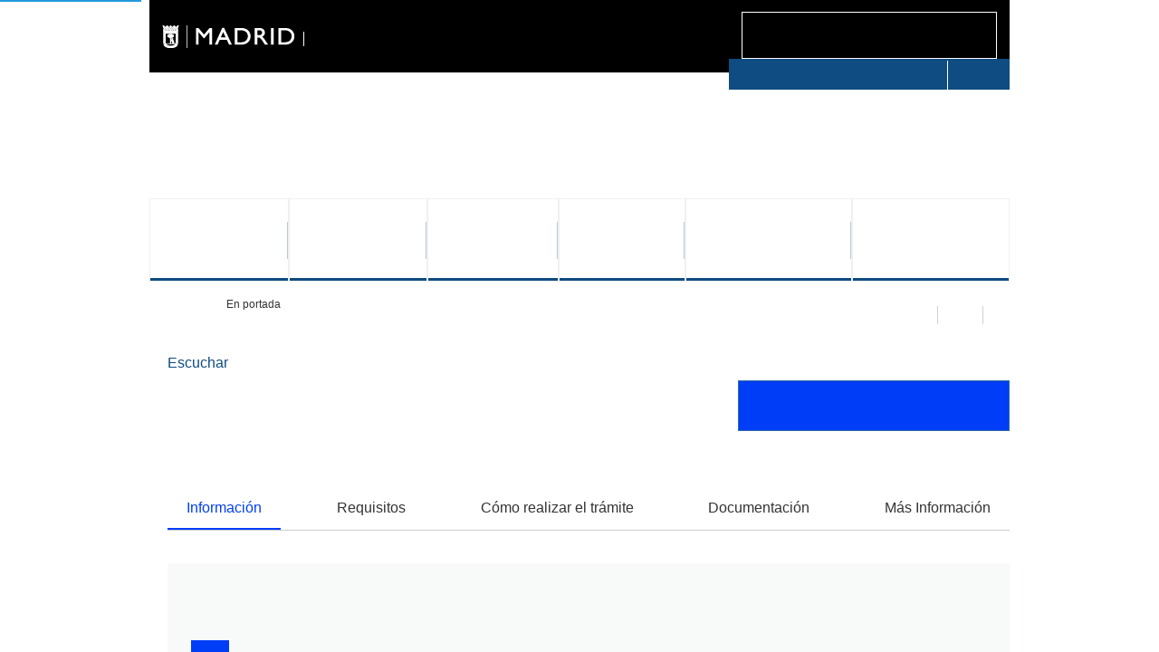

--- FILE ---
content_type: text/html;charset=UTF-8
request_url: https://agenciatributaria.madrid.es/portales/contribuyente/es/Tramites/Contestacion-a-diligencia-de-embargo-de-sueldos-salarios-y-pensiones/?vgnextfmt=default&vgnextoid=d031cdb0ca15a710VgnVCM1000001d4a900aRCRD&vgnextchannel=97d608f9be116810VgnVCM1000001d4a900aRCRD
body_size: 22131
content:

<!DOCTYPE html>















<!--[if IE 8]>         <html class="no-js ie8" lang="es" xml:lang="es"> <![endif]-->
<!--[if gt IE 8]><!--> <html class="no-js" lang="es" xml:lang="es"> <!--<![endif]-->
	
<head>
<meta content="IE=Edge" http-equiv="X-UA-Compatible">

	
































	
		
		
	
	


<title>Contestación a diligencia de embargo de sueldos, salarios y pensiones - Portal del Contribuyente del Ayuntamiento de Madrid</title>




<meta name="description" content="Portal del Contribuyente del Ayuntamiento de Madrid - Contestación a diligencia de embargo de sueldos, salarios y pensiones" />
<meta http-equiv="Content-Type" content="text/html; charset=utf-8" >
<meta name="viewport" content="width=device-width, initial-scale=1">

	

<meta property="og:description" content="&amp;nbsp;madrid.es/go/embargosalario  Una&amp;nbsp;diligencia&amp;nbsp;de embargo, sueldos, salarios y pensiones es una orden para que retenga e ingrese las remuneraciones que deba abonar a un trabajador o pensionista, a su vez deudor de esta Administraci&amp;oacute;n. Deber&amp;aacute; retener e ingresar a favor de la Agencia Tributaria Madrid, el sueldo, salario o pensi&amp;oacute;n correspondiente al mes en que haya recibido la notificaci&amp;oacute;n del embargo y si no fuera suficiente, tambi&amp;eacute;n en los sucesivos, con aplicaci&amp;oacute;n de las limitaciones establecidas en el&amp;nbsp;art&amp;iacute;culo 607 de la Ley de Enjuiciamiento&amp;nbsp;Civil&amp;nbsp;que los declara inembargables hasta determinados l&amp;iacute;mites del Salario M&amp;iacute;nimo Interprofesional (SMI). Si existieran circunstancias que le impiden practicar dichas retenciones, deber&amp;aacute; comunicarlo de inmediato." >
<meta name="twitter:card" content="summary_large_image" >
<meta property="og:title" content="Contestación a diligencia de embargo de sueldos, salarios y pensiones - Portal del Contribuyente del Ayuntamiento de Madrid" >
<meta property="og:image" content="https://agenciatributaria.madrid.es/imagenes/marca/escudo-negro-467.png" >


	<meta name="WT.ti" content="Contestación a diligencia de embargo de sueldos, salarios y pensiones"/>





	




	














	
		<meta content="_gestion" name="DCSext.miga1"/>
	
		<meta content="Trámites" name="DCSext.miga2"/>
	

	<meta name="DCSext.idioma" content="es" />
	
	
	
	
	
	
	
	
		
		
	

		<meta name="wt.cg_s" content="Tramites" />

	





	<script src="/FwFront/core/js/webtrends_disabled.js" type="text/javascript"></script>



	



				
					




				
	<link rel="stylesheet" href="/assets/css/vendor.css">
    <link rel="stylesheet" href="/assets/css/ayuntamiento-madrid-bootstrap.min.css?version=POR-25-1002">

	
	    
	
		<link type="text/css" rel="STYLESHEET" href="/assets/css/ayuntamiento-madrid-dark-blue.min.css?version=POR-25-1002" media="screen,print" />
	    <!--[if lt IE 9]>
	    <link rel="stylesheet" href="/assets/css/ayuntamiento-madrid-dark-blue_ie8.min.css?version=POR-25-1002">
	    <![endif]-->
	
	
	<link rel="stylesheet" href="/assets/css/ayuntamiento-madrid-custom.css?version=POR-25-1002">

	
	
	
		<link type="text/css" rel="STYLESHEET" href="/FwFront/portal_contribuyente/css/contribuyente.custom.css?version=POR-25-1002" media="screen,print">
	
        
	<link rel="stylesheet" href="/assets/css/ayuntamiento-madrid-print.min.css?version=POR-25-1002" media="print">
    <!--[if lt IE 9]>
    <script src="/assets/js/vendorIE8.js"></script>
    <![endif]-->
	
    <script>
        var aytmad = {};
        aytmad.config = {
            routes:{
                menu:'/portal/site/contribuyente/menuitem.f293ad11117391cd5e1c3a40a8a409a0/?vgnextoid=2a07e5bcc9c78710VgnVCM1000008a4a900aRCRD&site=contribuyente&preview=full',
                calendar:'',
                taxonomias:''
            },
	        constants:{	        	
	            numVisibleLinks:3,
	            API_KEY: "OFF"
	        }
        };
    </script>
    
    <script src="/FwFront/new/js/jquery.min.js" type="text/javascript"></script>
	<script src="/assets/js/locale/i18n_es.js" type="text/javascript"></script>

	
	
	<!-- Google Tag Manager DataLayer -->
	<script>
	  dataLayer = [{
	    'Vendor': 'Ayuntamiento de Madrid'
	  }];
	</script>
	
	
	
	<!--  Include HEAD -->

<!-- pingdom -->
<script src="//rum-static.pingdom.net/pa-61556f54405b1d0011000064.js" async></script>
<!-- pingdom -->


<link href="/new/css/pace.css" type="text/css" rel="stylesheet" />
<script src="/new/js/pace.min.js" type="text/javascript"></script>
	
	<script>
	var COOKIE_MIMADRID_DOMAIN = 'madrid.es';
	</script>
	
	
<script type="text/javascript">
	window.rsConf = {
		general: {usePost: true}
	};
</script>
<script src="https://cdn-eu.readspeaker.com/script/13230/webReader/webReader.js?pids=wr" type="text/javascript" id="rs_req_Init"></script>

                              <script>!function(a){var e="https://s.go-mpulse.net/boomerang/",t="addEventListener";if(""=="True")a.BOOMR_config=a.BOOMR_config||{},a.BOOMR_config.PageParams=a.BOOMR_config.PageParams||{},a.BOOMR_config.PageParams.pci=!0,e="https://s2.go-mpulse.net/boomerang/";if(window.BOOMR_API_key="LMRG6-WMR7M-2Y9LW-WWWL8-UUYTR",function(){function n(e){a.BOOMR_onload=e&&e.timeStamp||(new Date).getTime()}if(!a.BOOMR||!a.BOOMR.version&&!a.BOOMR.snippetExecuted){a.BOOMR=a.BOOMR||{},a.BOOMR.snippetExecuted=!0;var i,_,o,r=document.createElement("iframe");if(a[t])a[t]("load",n,!1);else if(a.attachEvent)a.attachEvent("onload",n);r.src="javascript:void(0)",r.title="",r.role="presentation",(r.frameElement||r).style.cssText="width:0;height:0;border:0;display:none;",o=document.getElementsByTagName("script")[0],o.parentNode.insertBefore(r,o);try{_=r.contentWindow.document}catch(O){i=document.domain,r.src="javascript:var d=document.open();d.domain='"+i+"';void(0);",_=r.contentWindow.document}_.open()._l=function(){var a=this.createElement("script");if(i)this.domain=i;a.id="boomr-if-as",a.src=e+"LMRG6-WMR7M-2Y9LW-WWWL8-UUYTR",BOOMR_lstart=(new Date).getTime(),this.body.appendChild(a)},_.write("<bo"+'dy onload="document._l();">'),_.close()}}(),"".length>0)if(a&&"performance"in a&&a.performance&&"function"==typeof a.performance.setResourceTimingBufferSize)a.performance.setResourceTimingBufferSize();!function(){if(BOOMR=a.BOOMR||{},BOOMR.plugins=BOOMR.plugins||{},!BOOMR.plugins.AK){var e=""=="true"?1:0,t="",n="clpmulaxzvmyq2j4pv2a-f-c877f98ef-clientnsv4-s.akamaihd.net",i="false"=="true"?2:1,_={"ak.v":"39","ak.cp":"1201895","ak.ai":parseInt("655041",10),"ak.ol":"0","ak.cr":9,"ak.ipv":4,"ak.proto":"h2","ak.rid":"aeb53dc","ak.r":38938,"ak.a2":e,"ak.m":"dscb","ak.n":"essl","ak.bpcip":"18.222.202.0","ak.cport":43792,"ak.gh":"23.55.170.136","ak.quicv":"","ak.tlsv":"tls1.3","ak.0rtt":"","ak.0rtt.ed":"","ak.csrc":"-","ak.acc":"","ak.t":"1765571956","ak.ak":"hOBiQwZUYzCg5VSAfCLimQ==DjxfrynS/CZoGaZSBERmbGJKBK3Pn4MqyRc1KodbBJD31Tu976HZHqcJfL/1brjMEGMJ0WoPF/+4YkIh21Shde94ImNrFHDO7ZNaHqxP+sOME43usEZU1tVAafNZk8+qaKEUYz0iMUqqQjkr1AFVy9vsqcf3oDfYL82mbpw6k/YMOt01QmQPg4ZDiNzT+6aBM0FIBlaHw83sSiSZ4TEv3fsIAfVSb/BVwLpjX3RezMl8wvPffpcEWSfdHX3G67J4p4k9aX1kjhdPPvoSuwTPKVXIqTJ23RHtId8hWCSQeLCYTx5UOvIGnnc/ApbzTynkY46QSaJEFFZdPwuAsgFk8xcITFr4Hrw3ovd/7eY9xKtwKlfVMXzhQb8MOkWNeLqRAX4lYOV4o9vi8gVwkOc+H5DeSVC75lp5IFsqICGNTD0=","ak.pv":"65","ak.dpoabenc":"","ak.tf":i};if(""!==t)_["ak.ruds"]=t;var o={i:!1,av:function(e){var t="http.initiator";if(e&&(!e[t]||"spa_hard"===e[t]))_["ak.feo"]=void 0!==a.aFeoApplied?1:0,BOOMR.addVar(_)},rv:function(){var a=["ak.bpcip","ak.cport","ak.cr","ak.csrc","ak.gh","ak.ipv","ak.m","ak.n","ak.ol","ak.proto","ak.quicv","ak.tlsv","ak.0rtt","ak.0rtt.ed","ak.r","ak.acc","ak.t","ak.tf"];BOOMR.removeVar(a)}};BOOMR.plugins.AK={akVars:_,akDNSPreFetchDomain:n,init:function(){if(!o.i){var a=BOOMR.subscribe;a("before_beacon",o.av,null,null),a("onbeacon",o.rv,null,null),o.i=!0}return this},is_complete:function(){return!0}}}}()}(window);</script></head>



		<body style="margin: 0" onload="const manager = new IAMCookieManager('GTM-WLJ49HV;GTM-MN45SBL'); manager.start();">



	<a id="top"></a>	
	<div id="wrapper">
  		






























				


<div><a id="anchorToContent" href="#content" class="sr-only" title="Saltar navegación">Saltar navegación</a></div>	





















<div id="menuAreaPrivada" class="bg-fluid1 hide">
	<div class="container">
		<div class="row">
			<div class="col-xs-12  pull-right">
				<div class="quick-links-header">
					<ul>
						
		                <li id="userOrFolder">contribuyente</li>
					</ul>
				</div>
			</div>
		</div>
	</div>
</div>








<header class="header nocontent reducida ">
	<div class="container ampliado">
		
		 
		
		
		<div class="brand reducida ampliado">
			<div class="row">
				
				
						<div class="col-md-2 logo">
							
							
							<a href="https://www.madrid.es/portal/site/munimadrid" accesskey="I" style="float: right" title="www.madrid.es">
							   	<span class="text-hide">www.madrid.es</span>
								<img alt="" src="/assets/images/logo-madrid.png" />
							</a>	
						</div>
						<div class="nombrePortal col-md-6">
							<h1><a href="/portal/site/contribuyente" accesskey="T">Portal del Contribuyente del Ayuntamiento de Madrid</a></h1>
						</div>
						
						<div class="col-md-4">
							
							<div class="navigation-bar " id="navbar">	
								<div class="row">
									
										<div class="col-md-12">
											<div class="search-toggle-cont">
												<form class="searcher-form" id="searcher-form" action="/portales/contribuyente/es/Buscador/">
													<input type="hidden" name="vgnextoid" value="0307e5bcc9c78710VgnVCM1000008a4a900aRCRD" />
													<input type="hidden" name="vgnextchannel" value="0307e5bcc9c78710VgnVCM1000008a4a900aRCRD" />
													<input type="hidden" name="btn1" value="buscar" />
													<div class="row">
														<div class="col-xs-10">
															<label for="search-field">
																<span class="placeholder">¿Qué estás buscando?</span>
																<input type="text" class="searcher-item" name="text" id="search-field" />
															</label>
														</div>
														<div class="col-xs-2">
															<button type="submit" class="searcher-link"><span>Buscar</span></button>
														</div>
													</div>
												</form>
											</div>
										</div>
									
								</div>
							</div>
						
					</div>
				</div>
		
			
		</div>
		
		
		
	
		<div class="section-cont">
			
        	
    		
	    		<div class="section-name">
	        		<span class="section-name-title simple text-left">
	    				Portal del contribuyente
		     			
		     				<small class="hidden-xs simple text-left">agenciatributaria.madrid.es</small>
		     			
	    			</span>
	        	</div>
    			
    			
    			
		</div>
  		    
  		    
        
        
        
        
			
		
		
			
			
					
		
		
  		
  			
  			
			<h2 class="section-subname sr-only-md"><span class="section-subname-title">Inicio</span></h2>
        
        	        
		<ul class="sub-menu simple visible-md-block visible-lg-block nav5">
		
				
			
   			
				
				<li>
					<a href="/portales/contribuyente/es/Conocenos/?vgnextfmt=default&amp;vgnextchannel=f281e5bcc9c78710VgnVCM1000008a4a900aRCRD" class="sub-menu-item simple">Conócenos</a> 
						
						
						
							
							
								
							
								<ul class="reducida">
									
											
															
												<li>
													<a href="/portales/contribuyente/es/Conocenos/Estructura-y-funciones/?vgnextfmt=default&amp;vgnextchannel=35470f7471876810VgnVCM2000001f4a900aRCRD" class="">Estructura y funciones</a>									
													
													
										   			
												</li>
										  
									
											
															
												<li>
													<a href="https://sede.madrid.es/eli/es-md-01860896/est/2008/12/31/(1)/con/20220329/spa/html" target="_blank" title="Enlace en nueva ventana:Estatutos" class="">Estatutos</a>									
													
													
										   			
												</li>
										  
									
											
															
												<li>
													<a href="/portales/contribuyente/es/Conocenos/Memorias/?vgnextfmt=default&amp;vgnextchannel=226a30fd46876810VgnVCM2000001f4a900aRCRD" class="">Memorias</a>									
													
													
										   			
												</li>
										  
									
											
															
												<li>
													<a href="/portales/contribuyente/es/Conocenos/Presupuestos-y-cifras-de-la-Agencia-Tributaria-Madrid/?vgnextfmt=default&amp;vgnextchannel=f47c30fd46876810VgnVCM2000001f4a900aRCRD" class="">Presupuestos y cifras de la Agencia Tributaria Madrid</a>									
													
													
										   			
												</li>
										  
									
											
															
												<li>
													<a href="https://agenciatributaria.madrid.es/portales/contribuyente/es/Conocenos/Cartas-de-Servicios/Carta-de-Servicios-de-la-Agencia-Tributaria/?vgnextfmt=default&amp;vgnextoid=0f69890c0235a610VgnVCM2000001f4a900aRCRD&amp;vgnextchannel=9a91e5bcc9c78710VgnVCM1000008a4a900aRCRD" target="_blank" title="Enlace en nueva ventana:Carta de servicios" class="">Carta de servicios</a>									
													
													
										   			
												</li>
										  
									
											
															
												<li>
													<a href="/portales/contribuyente/es/Conocenos/Planes-acuerdos-y-convenios/?vgnextfmt=default&amp;vgnextchannel=15a1e5bcc9c78710VgnVCM1000008a4a900aRCRD" class="">Planes, acuerdos y convenios</a>									
													
													
														<span class="flecha"></span>
													
										   			
											   			
												   			
												   				<ul class="bisnieto">
												   				
															<li class="bisnieto">
																<a href="/portales/contribuyente/es/Conocenos/Planes-acuerdos-y-convenios/Plan-estrategico-2025-2028/?vgnextfmt=default&amp;vgnextchannel=a6ee5e22e9cdb810VgnVCM2000001f4a900aRCRD">Plan estratégico 2025-2028</a> 
															</li>	
																
															
													
											   			
												   				
															<li class="bisnieto">
																<a href="/portales/contribuyente/es/Conocenos/Planes-acuerdos-y-convenios/Plan-de-actuacion-2025/?vgnextfmt=default&amp;vgnextchannel=b7a1e5bcc9c78710VgnVCM1000008a4a900aRCRD">Plan de actuación 2025</a> 
															</li>	
																
															
													
											   			
												   				
															<li class="bisnieto">
																<a href="/portales/contribuyente/es/Conocenos/Planes-acuerdos-y-convenios/Plan-de-control-tributario-2025/?vgnextfmt=default&amp;vgnextchannel=5aa1e5bcc9c78710VgnVCM1000008a4a900aRCRD">Plan de control tributario 2025</a> 
															</li>	
																
															
													
											   			
												   				
															<li class="bisnieto">
																<a href="/portales/contribuyente/es/Conocenos/Planes-acuerdos-y-convenios/Plan-de-objetivos-2025/?vgnextfmt=default&amp;vgnextchannel=0c0c090688a69710VgnVCM1000001d4a900aRCRD">Plan de objetivos 2025</a> 
															</li>	
																
															
													
											   			
												   				
															<li class="bisnieto">
																<a href="/portales/contribuyente/es/Conocenos/Planes-acuerdos-y-convenios/Acuerdos-y-convenios/?vgnextfmt=default&amp;vgnextchannel=fca1e5bcc9c78710VgnVCM1000008a4a900aRCRD">Acuerdos y convenios</a> 
															</li>	
															
																</ul>
																
															
													
												</li>
										  
									
											
															
												<li>
													<a href="/portales/contribuyente/es/Conocenos/Proteccion-de-datos-personales-en-materia-tributaria/?vgnextfmt=default&amp;vgnextchannel=9fa1e5bcc9c78710VgnVCM1000008a4a900aRCRD" class="">Protección de datos personales en materia tributaria</a>									
													
													
														<span class="flecha"></span>
													
										   			
											   			
												   			
												   				<ul class="bisnieto">
												   				
															<li class="bisnieto">
																<a href="/portales/contribuyente/es/Conocenos/Proteccion-de-datos-personales-en-materia-tributaria/Derechos-de-las-personas-afectadas/Derechos-de-las-personas-afectadas/?vgnextfmt=default&amp;vgnextoid=0cb762df2c273610VgnVCM1000001d4a900aRCRD&amp;vgnextchannel=32b1e5bcc9c78710VgnVCM1000008a4a900aRCRD">Derechos de las personas afectadas</a> 
															</li>	
																
															
													
											   			
												   				
															<li class="bisnieto">
																<a href="/portales/contribuyente/es/Conocenos/Proteccion-de-datos-personales-en-materia-tributaria/Registro-de-actividades-de-tratamiento/Registro-de-actividades-de-tratamiento/?vgnextfmt=default&amp;vgnextoid=1843088b88273610VgnVCM2000001f4a900aRCRD&amp;vgnextchannel=d4b1e5bcc9c78710VgnVCM1000008a4a900aRCRD">Registro de actividades de tratamiento</a> 
															</li>	
																
															
													
											   			
												   				
															<li class="bisnieto">
																<a href="/portales/contribuyente/es/Conocenos/Proteccion-de-datos-personales-en-materia-tributaria/Informacion-basica-y-adicional-de-proteccion-de-datos-personales-relativa-a-los-tributos/?vgnextfmt=default&amp;vgnextchannel=77b1e5bcc9c78710VgnVCM1000008a4a900aRCRD">Información básica y adicional de protección de datos personales relativa a los tributos</a> 
															</li>	
															
																</ul>
																
															
													
												</li>
										  
									
											
															
												<li>
													<a href="/portales/contribuyente/es/Conocenos/Inspeccion-tributaria/?vgnextfmt=default&amp;vgnextchannel=1ab1e5bcc9c78710VgnVCM1000008a4a900aRCRD" class="">Inspección tributaria</a>									
													
													
														<span class="flecha"></span>
													
										   			
											   			
												   			
												   				<ul class="bisnieto">
												   				
															<li class="bisnieto">
																<a href="https://servpub.madrid.es/PAGOS_WBPAGOSINTER/InicioEntorno.do?entorno=2&amp;emisor=28990504" target="_blank" title="Enlace en nueva ventana:Pagos">Pagos</a> 
															</li>	
																
															
													
											   			
												   				
															<li class="bisnieto">
																<a href="/portales/contribuyente/es/Conocenos/Inspeccion-tributaria/Aportacion-de-documentacion-a-procedimiento-inspector-comprobacion-limitada-o-expediente-sancionador/?vgnextfmt=default&amp;vgnextchannel=764f1a594e696810VgnVCM2000001f4a900aRCRD">Aportación de documentación a procedimiento inspector, comprobación limitada o expediente sancionador</a> 
															</li>	
																
															
													
											   			
												   				
															<li class="bisnieto">
																<a href="/portales/contribuyente/es/Conocenos/Inspeccion-tributaria/Presentacion-de-alegaciones-a-procedimientos-inspector-comprobacion-limitada-o-expediente-sancionador/?vgnextfmt=default&amp;vgnextchannel=f1c1e5bcc9c78710VgnVCM1000008a4a900aRCRD">Presentación de alegaciones a procedimientos inspector, comprobación limitada o expediente sancionador</a> 
															</li>	
																
															
													
											   			
												   				
															<li class="bisnieto">
																<a href="/portales/contribuyente/es/Conocenos/Inspeccion-tributaria/Recurso-potestativo-de-reposicion-contra-liquidaciones-derivadas-de-procedimientos-de-comprobacion-limitada-inspectores-y-sancionadores-/?vgnextfmt=default&amp;vgnextchannel=bcb1e5bcc9c78710VgnVCM1000008a4a900aRCRD">Recurso potestativo de reposición contra liquidaciones derivadas de procedimientos de comprobación limitada, inspectores y sancionadores </a> 
															</li>	
																
															
													
											   			
												   				
															<li class="bisnieto">
																<a href="/portales/contribuyente/es/Conocenos/Inspeccion-tributaria/Procedimientos/?vgnextfmt=default&amp;vgnextchannel=5fb1e5bcc9c78710VgnVCM1000008a4a900aRCRD">Procedimientos</a> 
															</li>	
																
															
													
											   			
												   				
															<li class="bisnieto">
																<a href="/portales/contribuyente/es/Conocenos/Inspeccion-tributaria/Actividad-inspectora/?vgnextfmt=default&amp;vgnextchannel=94c1e5bcc9c78710VgnVCM1000008a4a900aRCRD">Actividad inspectora</a> 
															</li>	
																
															
													
											   			
												   				
															<li class="bisnieto">
																<a href="/portales/contribuyente/es/Conocenos/Inspeccion-tributaria/Preguntas-frecuentes/?vgnextfmt=default&amp;vgnextchannel=d97be8d2e3c96810VgnVCM2000001f4a900aRCRD">Preguntas frecuentes</a> 
															</li>	
																
															
													
											   			
												   				
															<li class="bisnieto">
																<a href="/portales/contribuyente/es/Conocenos/Inspeccion-tributaria/Contactar/?vgnextfmt=default&amp;vgnextchannel=4b1e61cfcafdb710VgnVCM2000001f4a900aRCRD">Contactar</a> 
															</li>	
																
															
													
											   			
												   				
															<li class="bisnieto">
																<a href="/portales/contribuyente/es/Conocenos/Inspeccion-tributaria/Mas-informacion/?vgnextfmt=default&amp;vgnextchannel=37c1e5bcc9c78710VgnVCM1000008a4a900aRCRD">Más información</a> 
															</li>	
															
																</ul>
																
															
													
												</li>
										  
									
											
															
												<li>
													<a href="/portales/contribuyente/es/Conocenos/El-catastro-en-el-Ayuntamiento/?vgnextfmt=default&amp;vgnextchannel=d9c1e5bcc9c78710VgnVCM1000008a4a900aRCRD" class="">El catastro en el Ayuntamiento</a>									
													
													
														<span class="flecha"></span>
													
										   			
											   			
												   			
												   				<ul class="bisnieto">
												   				
															<li class="bisnieto">
																<a href="https://sede.madrid.es/portal/site/tramites/menuitem.62876cb64654a55e2dbd7003a8a409a0/?vgnextoid=9749c4958f9b7710VgnVCM1000001d4a900aRCRD&amp;vgnextchannel=23a99c5ffb020310VgnVCM100000171f5a0aRCRD&amp;vgnextfmt=default" target="_blank" title="Enlace en nueva ventana: acceda al contenido en sede.madrid.es Declaraciones catastrales">Declaraciones catastrales</a> 
															</li>	
																
															
													
											   			
												   				
															<li class="bisnieto">
																<a href="/portales/contribuyente/es/Conocenos/El-catastro-en-el-Ayuntamiento/Solicitud-de-certificado-catastral/?vgnextfmt=default&amp;vgnextchannel=1fc1e5bcc9c78710VgnVCM1000008a4a900aRCRD">Solicitud de certificado catastral</a> 
															</li>	
																
															
													
											   			
												   				
															<li class="bisnieto">
																<a href="/portales/contribuyente/es/Conocenos/El-catastro-en-el-Ayuntamiento/Inspeccion-catastral-aportacion-de-documentacion-o-presentacion-de-alegaciones/?vgnextfmt=default&amp;vgnextchannel=8374d8ca45510910VgnVCM2000001f4a900aRCRD">Inspección catastral: aportación de documentación o presentación de alegaciones</a> 
															</li>	
																
															
													
											   			
												   				
															<li class="bisnieto">
																<a href="/portales/contribuyente/es/Conocenos/El-catastro-en-el-Ayuntamiento/Competencias-del-Ayuntamiento-en-materia-catastral/?vgnextfmt=default&amp;vgnextchannel=54d1e5bcc9c78710VgnVCM1000008a4a900aRCRD">Competencias del Ayuntamiento en materia catastral</a> 
															</li>	
																
															
													
											   			
												   				
															<li class="bisnieto">
																<a href="/portales/contribuyente/es/Conocenos/El-catastro-en-el-Ayuntamiento/Localizacion-y-contacto/?vgnextfmt=default&amp;vgnextchannel=418859e258f79710VgnVCM2000001f4a900aRCRD">Localización y contacto</a> 
															</li>	
																
															
													
											   			
												   				
															<li class="bisnieto">
																<a href="/portales/contribuyente/es/Conocenos/El-catastro-en-el-Ayuntamiento/Mas-informacion/?vgnextfmt=default&amp;vgnextchannel=f6d1e5bcc9c78710VgnVCM1000008a4a900aRCRD">Más información</a> 
															</li>	
															
																</ul>
																
															
													
												</li>
										  
									
											
															
												<li>
													<a href="/portales/contribuyente/es/Conocenos/Comunicacion-clara-en-la-Agencia-Tributaria-Madrid/?vgnextfmt=default&amp;vgnextchannel=ea561e8cc135a910VgnVCM200000f921e388RCRD" class="">Comunicación clara en la Agencia Tributaria Madrid</a>									
													
													
										   			
												</li>
										  
									
											
															
												<li>
													<a href="/portales/contribuyente/es/Conocenos/Gestion-de-la-sostenibilidad/?vgnextfmt=default&amp;vgnextchannel=fe9f30fd46876810VgnVCM2000001f4a900aRCRD" class="">Gestión de la sostenibilidad</a>									
													
													
														<span class="flecha"></span>
													
										   			
											   			
												   			
												   				<ul class="bisnieto">
												   				
															<li class="bisnieto">
																<a href="/portales/contribuyente/es/Conocenos/Gestion-de-la-sostenibilidad/Politica-de-sostenibilidad/?vgnextfmt=default&amp;vgnextchannel=acacd781b7876810VgnVCM1000001d4a900aRCRD">Política de sostenibilidad</a> 
															</li>	
																
															
													
											   			
												   				
															<li class="bisnieto">
																<a href="/portales/contribuyente/es/Conocenos/Gestion-de-la-sostenibilidad/Politica-ambiental-y-energetica/?vgnextfmt=default&amp;vgnextchannel=2d1cd781b7876810VgnVCM1000001d4a900aRCRD">Política ambiental y energética</a> 
															</li>	
																
															
													
											   			
												   				
															<li class="bisnieto">
																<a href="/portales/contribuyente/es/Conocenos/Gestion-de-la-sostenibilidad/Certificados-de-sostenibilidad/?vgnextfmt=default&amp;vgnextchannel=ba8bd781b7876810VgnVCM1000001d4a900aRCRD">Certificados de sostenibilidad</a> 
															</li>	
															
																</ul>
																
															
													
												</li>
										  
									
											
															
												<li>
													<a href="/portales/contribuyente/es/Conocenos/Accesibilidad/?vgnextfmt=default&amp;vgnextchannel=c9dc09e0dbb03910VgnVCM2000001f4a900aRCRD" class="">Accesibilidad</a>									
													
													
										   			
												</li>
										  
									
											
															
												<li>
													<a href="/portales/contribuyente/es/Conocenos/Educacion-civico-tributaria/?vgnextfmt=default&amp;vgnextchannel=1def277336f09910VgnVCM200000f921e388RCRD" class="">Educación cívico tributaria</a>									
													
													
														<span class="flecha"></span>
													
										   			
											   			
												   			
												   				<ul class="bisnieto">
												   				
															<li class="bisnieto">
																<a href="/portales/contribuyente/es/Conocenos/Educacion-civico-tributaria/Contexto/?vgnextfmt=default&amp;vgnextchannel=dcc1277336f09910VgnVCM200000f921e388RCRD">Contexto</a> 
															</li>	
																
															
													
											   			
												   				
															<li class="bisnieto">
																<a href="/portales/contribuyente/es/Conocenos/Educacion-civico-tributaria/Actividades/?vgnextfmt=default&amp;vgnextchannel=dd45277336f09910VgnVCM200000f921e388RCRD">Actividades</a> 
															</li>	
																
															
													
											   			
												   				
															<li class="bisnieto">
																<a href="/portales/contribuyente/es/Conocenos/Educacion-civico-tributaria/Concurso/?vgnextfmt=default&amp;vgnextchannel=52f6277336f09910VgnVCM200000f921e388RCRD">Concurso</a> 
															</li>	
																
															
													
											   			
												   				
															<li class="bisnieto">
																<a href="/portales/contribuyente/es/Conocenos/Educacion-civico-tributaria/Evaluacion-y-seguimiento/?vgnextfmt=default&amp;vgnextchannel=7c07277336f09910VgnVCM200000f921e388RCRD">Evaluación y seguimiento</a> 
															</li>	
															
																</ul>
																
															
													
												</li>
										  
									
											
															
												<li>
													<a href="/portales/contribuyente/es/Conocenos/Localizacion-y-contacto/?vgnextfmt=default&amp;vgnextchannel=502ed781b7876810VgnVCM1000001d4a900aRCRD" class="">Localización y contacto</a>									
													
													
										   			
												</li>
										  
																	
								</ul>	
														
						
				</li>				
			
				
				<li>
					<a href="/portales/contribuyente/es/Impuestos-tasas-y-precios-publicos/?vgnextfmt=default&amp;vgnextchannel=99d1e5bcc9c78710VgnVCM1000008a4a900aRCRD" class="sub-menu-item simple">Impuestos, tasas y precios públicos</a> 
						
						
						
							
							
								
							
								<ul class="reducida">
									
											
															
												<li>
													<a href="/portales/contribuyente/es/Impuestos-tasas-y-precios-publicos/Bienes-Inmuebles-IBI-/?vgnextfmt=default&amp;vgnextchannel=3cd1e5bcc9c78710VgnVCM1000008a4a900aRCRD" class="">Bienes Inmuebles (IBI)</a>									
													
													
														<span class="flecha"></span>
													
										   			
											   			
												   			
												   				<ul class="bisnieto">
												   				
															<li class="bisnieto">
																<a href="/portales/contribuyente/es/Impuestos-tasas-y-precios-publicos/Bienes-Inmuebles-IBI-/Pagos/?vgnextfmt=default&amp;vgnextchannel=71e1e5bcc9c78710VgnVCM1000008a4a900aRCRD">Pagos</a> 
															</li>	
																
															
													
											   			
												   				
															<li class="bisnieto">
																<a href="/portales/contribuyente/es/Impuestos-tasas-y-precios-publicos/Bienes-Inmuebles-IBI-/Pago-facil-Planes-de-pago/?vgnextfmt=default&amp;vgnextchannel=ad28a6c94a6a5810VgnVCM2000001f4a900aRCRD">Pago fácil. Planes de pago</a> 
															</li>	
																
															
													
											   			
												   				
															<li class="bisnieto">
																<a href="https://agenciatributaria.madrid.es/portales/contribuyente/es/Gestiones-y-tramites/Domiciliaciones/?vgnextfmt=default&amp;vgnextchannel=63a0388615bc6810VgnVCM1000001d4a900aRCRD" target="_blank" title="Enlace en nueva ventana:Domiciliaciones">Domiciliaciones</a> 
															</li>	
																
															
													
											   			
												   				
															<li class="bisnieto">
																<a href="/portales/contribuyente/es/Impuestos-tasas-y-precios-publicos/Bienes-Inmuebles-IBI-/Exenciones-bonificaciones-y-supuestos-de-no-sujecion/?vgnextfmt=default&amp;vgnextchannel=82d5990d45a81810VgnVCM1000001d4a900aRCRD">Exenciones, bonificaciones y supuestos de no sujeción</a> 
															</li>	
																
															
													
											   			
												   				
															<li class="bisnieto">
																<a href="/portales/contribuyente/es/Impuestos-tasas-y-precios-publicos/Bienes-Inmuebles-IBI-/Altas-bajas-y-variaciones-de-titularidad-de-los-inmuebles/?vgnextfmt=default&amp;vgnextchannel=02bd0d95d1ce9710VgnVCM2000001f4a900aRCRD">Altas, bajas y variaciones de titularidad de los inmuebles</a> 
															</li>	
																
															
													
											   			
												   				
															<li class="bisnieto">
																<a href="/portales/contribuyente/es/Impuestos-tasas-y-precios-publicos/Bienes-Inmuebles-IBI-/Declaraciones-catastrales-de-altas-bajas-y-variaciones-de-titularidad/?vgnextfmt=default&amp;vgnextchannel=9583d06d20f46810VgnVCM1000001d4a900aRCRD">Declaraciones catastrales de altas, bajas y variaciones de titularidad</a> 
															</li>	
																
															
													
											   			
												   				
															<li class="bisnieto">
																<a href="/portales/contribuyente/es/Impuestos-tasas-y-precios-publicos/Bienes-Inmuebles-IBI-/Division-de-recibos-y-liquidaciones-a-cotitulares-de-un-mismo-inmueble/?vgnextfmt=default&amp;vgnextchannel=1348a6c94a6a5810VgnVCM2000001f4a900aRCRD">División de recibos y liquidaciones a cotitulares de un mismo inmueble</a> 
															</li>	
																
															
													
											   			
												   				
															<li class="bisnieto">
																<a href="/portales/contribuyente/es/Impuestos-tasas-y-precios-publicos/Bienes-Inmuebles-IBI-/Recurso-de-reposicion/?vgnextfmt=default&amp;vgnextchannel=daefcff3546aa910VgnVCM200000f921e388RCRD">Recurso de reposición</a> 
															</li>	
																
															
													
											   			
												   				
															<li class="bisnieto">
																<a href="/portales/contribuyente/es/Impuestos-tasas-y-precios-publicos/Bienes-Inmuebles-IBI-/Preguntas-frecuentes/?vgnextfmt=default&amp;vgnextchannel=8da9884944f79710VgnVCM1000001d4a900aRCRD">Preguntas frecuentes</a> 
															</li>	
																
															
													
											   			
												   				
															<li class="bisnieto">
																<a href="/portales/contribuyente/es/Impuestos-tasas-y-precios-publicos/Bienes-Inmuebles-IBI-/Mas-informacion/?vgnextfmt=default&amp;vgnextchannel=59e1e5bcc9c78710VgnVCM1000008a4a900aRCRD">Más información</a> 
															</li>	
																
															
													
											   			
												   				
															<li class="bisnieto">
																<a href="https://servpub.madrid.es/GNSIS_WBCIUDADANO/tramitePorCodigoWeb.do?codTramite=IBI-B" target="_blank" title="Enlace en nueva ventana:Cita previa">Cita previa</a> 
															</li>	
															
																</ul>
																
															
													
												</li>
										  
									
											
															
												<li>
													<a href="/portales/contribuyente/es/Impuestos-tasas-y-precios-publicos/Gestion-de-Residuos-TGR-/?vgnextfmt=default&amp;vgnextchannel=769773d16cab3910VgnVCM2000001f4a900aRCRD" class="">Gestión de Residuos (TGR)</a>									
													
													
														<span class="flecha"></span>
													
										   			
											   			
												   			
												   				<ul class="bisnieto">
												   				
															<li class="bisnieto">
																<a href="/portales/contribuyente/es/Impuestos-tasas-y-precios-publicos/Gestion-de-Residuos-TGR-/Pagos/?vgnextfmt=default&amp;vgnextchannel=0ed928b40fab3910VgnVCM2000001f4a900aRCRD">Pagos</a> 
															</li>	
																
															
													
											   			
												   				
															<li class="bisnieto">
																<a href="/portales/contribuyente/es/Impuestos-tasas-y-precios-publicos/Gestion-de-Residuos-TGR-/Reducciones-y-supuestos-de-no-sujecion/?vgnextfmt=default&amp;vgnextchannel=c2e928b40fab3910VgnVCM2000001f4a900aRCRD">Reducciones y supuestos de no sujeción</a> 
															</li>	
																
															
													
											   			
												   				
															<li class="bisnieto">
																<a href="https://agenciatributaria.madrid.es/portales/contribuyente/es/Gestiones-y-tramites/Domiciliaciones/?vgnextfmt=default&amp;vgnextchannel=63a0388615bc6810VgnVCM1000001d4a900aRCRD" target="_blank" title="Enlace en nueva ventana:Domiciliaciones">Domiciliaciones</a> 
															</li>	
																
															
													
											   			
												   				
															<li class="bisnieto">
																<a href="/portales/contribuyente/es/Impuestos-tasas-y-precios-publicos/Gestion-de-Residuos-TGR-/Calculo-de-la-cuota-de-uso-catastral/?vgnextfmt=default&amp;vgnextchannel=19076b2e8b815910VgnVCM2000001f4a900aRCRD">Cálculo de la cuota de uso catastral</a> 
															</li>	
																
															
													
											   			
												   				
															<li class="bisnieto">
																<a href="/portales/contribuyente/es/Impuestos-tasas-y-precios-publicos/Gestion-de-Residuos-TGR-/Division-de-recibos-y-liquidaciones-a-cotitulares-de-un-mismo-inmueble/?vgnextfmt=default&amp;vgnextchannel=82e9c6f7e3499910VgnVCM200000f921e388RCRD">División de recibos y liquidaciones a cotitulares de un mismo inmueble</a> 
															</li>	
																
															
													
											   			
												   				
															<li class="bisnieto">
																<a href="/portales/contribuyente/es/Impuestos-tasas-y-precios-publicos/Gestion-de-Residuos-TGR-/Recurso-de-reposicion/?vgnextfmt=default&amp;vgnextchannel=4a30dbf2b96aa910VgnVCM200000f921e388RCRD">Recurso de reposición</a> 
															</li>	
																
															
													
											   			
												   				
															<li class="bisnieto">
																<a href="/portales/contribuyente/es/Impuestos-tasas-y-precios-publicos/Gestion-de-Residuos-TGR-/Preguntas-frecuentes/?vgnextfmt=default&amp;vgnextchannel=f52a8bf1a00d3910VgnVCM2000001f4a900aRCRD">Preguntas frecuentes</a> 
															</li>	
																
															
													
											   			
												   				
															<li class="bisnieto">
																<a href="/portales/contribuyente/es/Impuestos-tasas-y-precios-publicos/Gestion-de-Residuos-TGR-/Mas-informacion/?vgnextfmt=default&amp;vgnextchannel=58d928b40fab3910VgnVCM2000001f4a900aRCRD">Más información</a> 
															</li>	
															
																</ul>
																
															
													
												</li>
										  
									
											
															
												<li>
													<a href="/portales/contribuyente/es/Impuestos-tasas-y-precios-publicos/Vehiculos-de-Traccion-Mecanica-IVTM-/?vgnextfmt=default&amp;vgnextchannel=9ee1e5bcc9c78710VgnVCM1000008a4a900aRCRD" class="">Vehículos de Tracción Mecánica (IVTM)</a>									
													
													
														<span class="flecha"></span>
													
										   			
											   			
												   			
												   				<ul class="bisnieto">
												   				
															<li class="bisnieto">
																<a href="/portales/contribuyente/es/Impuestos-tasas-y-precios-publicos/Vehiculos-de-Traccion-Mecanica-IVTM-/Pagos/?vgnextfmt=default&amp;vgnextchannel=d3f1e5bcc9c78710VgnVCM1000008a4a900aRCRD">Pagos</a> 
															</li>	
																
															
													
											   			
												   				
															<li class="bisnieto">
																<a href="/portales/contribuyente/es/Impuestos-tasas-y-precios-publicos/Vehiculos-de-Traccion-Mecanica-IVTM-/Nueva-matriculacion-con-o-sin-bonificacion-medioambiental/?vgnextfmt=default&amp;vgnextchannel=76f1e5bcc9c78710VgnVCM1000008a4a900aRCRD">Nueva matriculación con o sin bonificación medioambiental</a> 
															</li>	
																
															
													
											   			
												   				
															<li class="bisnieto">
																<a href="/portales/contribuyente/es/Impuestos-tasas-y-precios-publicos/Vehiculos-de-Traccion-Mecanica-IVTM-/Nueva-matriculacion-Exencion-para-personas-con-discapacidad/?vgnextfmt=default&amp;vgnextchannel=217b70f996716810VgnVCM1000001d4a900aRCRD">Nueva matriculación. Exención para personas con discapacidad</a> 
															</li>	
																
															
													
											   			
												   				
															<li class="bisnieto">
																<a href="https://agenciatributaria.madrid.es/portales/contribuyente/es/Gestiones-y-tramites/Domiciliaciones/?vgnextfmt=default&amp;vgnextchannel=63a0388615bc6810VgnVCM1000001d4a900aRCRD" target="_blank" title="Enlace en nueva ventana:Domiciliaciones">Domiciliaciones</a> 
															</li>	
																
															
													
											   			
												   				
															<li class="bisnieto">
																<a href="/portales/contribuyente/es/Impuestos-tasas-y-precios-publicos/Vehiculos-de-Traccion-Mecanica-IVTM-/Exenciones-y-bonificaciones/?vgnextfmt=default&amp;vgnextchannel=19f1e5bcc9c78710VgnVCM1000008a4a900aRCRD">Exenciones y bonificaciones</a> 
															</li>	
																
															
													
											   			
												   				
															<li class="bisnieto">
																<a href="/portales/contribuyente/es/Impuestos-tasas-y-precios-publicos/Vehiculos-de-Traccion-Mecanica-IVTM-/Calcula-la-tarifa/?vgnextfmt=default&amp;vgnextchannel=4e90cbb7023c8810VgnVCM2000001f4a900aRCRD">Calcula la tarifa</a> 
															</li>	
																
															
													
											   			
												   				
															<li class="bisnieto">
																<a href="/portales/contribuyente/es/Impuestos-tasas-y-precios-publicos/Vehiculos-de-Traccion-Mecanica-IVTM-/Recurso-y-reclamacion-de-errores-en-cuota-o-matricula/?vgnextfmt=default&amp;vgnextchannel=289cb3674caf7810VgnVCM1000001d4a900aRCRD">Recurso y reclamación de errores en cuota o matrícula</a> 
															</li>	
																
															
													
											   			
												   				
															<li class="bisnieto">
																<a href="/portales/contribuyente/es/Impuestos-tasas-y-precios-publicos/Vehiculos-de-Traccion-Mecanica-IVTM-/Preguntas-frecuentes/?vgnextfmt=default&amp;vgnextchannel=777ff3fd89489710VgnVCM1000001d4a900aRCRD">Preguntas frecuentes</a> 
															</li>	
																
															
													
											   			
												   				
															<li class="bisnieto">
																<a href="https://servpub.madrid.es/GNSIS_WBCIUDADANO/tramitePorCodigoWeb.do?codTramite=IVTM" target="_blank" title="Enlace en nueva ventana:Cita previa">Cita previa</a> 
															</li>	
																
															
													
											   			
												   				
															<li class="bisnieto">
																<a href="/portales/contribuyente/es/Impuestos-tasas-y-precios-publicos/Vehiculos-de-Traccion-Mecanica-IVTM-/Mas-informacion/?vgnextfmt=default&amp;vgnextchannel=bbf1e5bcc9c78710VgnVCM1000008a4a900aRCRD">Más información</a> 
															</li>	
															
																</ul>
																
															
													
												</li>
										  
									
											
															
												<li>
													<a href="/portales/contribuyente/es/Impuestos-tasas-y-precios-publicos/Incremento-de-Valor-de-los-Terrenos-de-Naturaleza-Urbana-Plusvalia-/?vgnextfmt=default&amp;vgnextchannel=1e02e5bcc9c78710VgnVCM1000008a4a900aRCRD" class="">Incremento de Valor de los Terrenos de Naturaleza Urbana (Plusvalía)</a>									
													
													
														<span class="flecha"></span>
													
										   			
											   			
												   			
												   				<ul class="bisnieto">
												   				
															<li class="bisnieto">
																<a href="/portales/contribuyente/es/Impuestos-tasas-y-precios-publicos/Incremento-de-Valor-de-los-Terrenos-de-Naturaleza-Urbana-Plusvalia-/Autoliquidacion/?vgnextfmt=default&amp;vgnextchannel=044e8e134ec34810VgnVCM2000001f4a900aRCRD">Autoliquidación</a> 
															</li>	
																
															
													
											   			
												   				
															<li class="bisnieto">
																<a href="/portales/contribuyente/es/Impuestos-tasas-y-precios-publicos/Incremento-de-Valor-de-los-Terrenos-de-Naturaleza-Urbana-Plusvalia-/Declaracion/?vgnextfmt=default&amp;vgnextchannel=3015ed224b934810VgnVCM2000001f4a900aRCRD">Declaración</a> 
															</li>	
																
															
													
											   			
												   				
															<li class="bisnieto">
																<a href="/portales/contribuyente/es/Impuestos-tasas-y-precios-publicos/Incremento-de-Valor-de-los-Terrenos-de-Naturaleza-Urbana-Plusvalia-/Comunicacion-del-hecho-imponible/?vgnextfmt=default&amp;vgnextchannel=3e91ed224b934810VgnVCM2000001f4a900aRCRD">Comunicación del hecho imponible</a> 
															</li>	
																
															
													
											   			
												   				
															<li class="bisnieto">
																<a href="/portales/contribuyente/es/Impuestos-tasas-y-precios-publicos/Incremento-de-Valor-de-los-Terrenos-de-Naturaleza-Urbana-Plusvalia-/Exenciones-bonificaciones-y-supuestos-de-no-sujecion/?vgnextfmt=default&amp;vgnextchannel=a23dacc109b3d810VgnVCM2000001f4a900aRCRD">Exenciones, bonificaciones y supuestos de no sujeción</a> 
															</li>	
																
															
													
											   			
												   				
															<li class="bisnieto">
																<a href="/portales/contribuyente/es/Impuestos-tasas-y-precios-publicos/Incremento-de-Valor-de-los-Terrenos-de-Naturaleza-Urbana-Plusvalia-/Solicitud-de-prorroga-para-transmisiones-mortis-causa/?vgnextfmt=default&amp;vgnextchannel=acda8e134ec34810VgnVCM2000001f4a900aRCRD">Solicitud de prórroga para transmisiones mortis causa</a> 
															</li>	
																
															
													
											   			
												   				
															<li class="bisnieto">
																<a href="/portales/contribuyente/es/Impuestos-tasas-y-precios-publicos/Incremento-de-Valor-de-los-Terrenos-de-Naturaleza-Urbana-Plusvalia-/Pagos/?vgnextfmt=default&amp;vgnextchannel=5312e5bcc9c78710VgnVCM1000008a4a900aRCRD">Pagos</a> 
															</li>	
																
															
													
											   			
												   				
															<li class="bisnieto">
																<a href="/portales/contribuyente/es/Impuestos-tasas-y-precios-publicos/Incremento-de-Valor-de-los-Terrenos-de-Naturaleza-Urbana-Plusvalia-/Recurso-y-rectificacion-de-autoliquidaciones/?vgnextfmt=default&amp;vgnextchannel=c2bf059c0ba37910VgnVCM1000001d4a900aRCRD">Recurso y rectificación de autoliquidaciones</a> 
															</li>	
																
															
													
											   			
												   				
															<li class="bisnieto">
																<a href="/portales/contribuyente/es/Impuestos-tasas-y-precios-publicos/Incremento-de-Valor-de-los-Terrenos-de-Naturaleza-Urbana-Plusvalia-/Calculadora/?vgnextfmt=default&amp;vgnextchannel=56f5ed224b934810VgnVCM2000001f4a900aRCRD">Calculadora</a> 
															</li>	
																
															
													
											   			
												   				
															<li class="bisnieto">
																<a href="/portales/contribuyente/es/Impuestos-tasas-y-precios-publicos/Incremento-de-Valor-de-los-Terrenos-de-Naturaleza-Urbana-Plusvalia-/Documentacion-necesaria/?vgnextfmt=default&amp;vgnextchannel=d4df1b9e4449b810VgnVCM2000001f4a900aRCRD">Documentación necesaria</a> 
															</li>	
																
															
													
											   			
												   				
															<li class="bisnieto">
																<a href="/portales/contribuyente/es/Impuestos-tasas-y-precios-publicos/Incremento-de-Valor-de-los-Terrenos-de-Naturaleza-Urbana-Plusvalia-/Servicio-digital-de-elaboracion-del-borrador-de-la-plusvalia/?vgnextfmt=default&amp;vgnextchannel=748d2efa5052c810VgnVCM2000001f4a900aRCRD">Servicio digital de elaboración del borrador de la plusvalía</a> 
															</li>	
																
															
													
											   			
												   				
															<li class="bisnieto">
																<a href="/portales/contribuyente/es/Impuestos-tasas-y-precios-publicos/Incremento-de-Valor-de-los-Terrenos-de-Naturaleza-Urbana-Plusvalia-/Alegaciones-en-procedimientos-de-comprobacion-limitada/?vgnextfmt=default&amp;vgnextchannel=4b339b6c617b4910VgnVCM1000001d4a900aRCRD">Alegaciones en procedimientos de comprobación limitada</a> 
															</li>	
																
															
													
											   			
												   				
															<li class="bisnieto">
																<a href="/portales/contribuyente/es/Impuestos-tasas-y-precios-publicos/Incremento-de-Valor-de-los-Terrenos-de-Naturaleza-Urbana-Plusvalia-/Preguntas-frecuentes/?vgnextfmt=default&amp;vgnextchannel=0506a7b6f4989710VgnVCM1000001d4a900aRCRD">Preguntas frecuentes</a> 
															</li>	
																
															
													
											   			
												   				
															<li class="bisnieto">
																<a href="/portales/contribuyente/es/Impuestos-tasas-y-precios-publicos/Incremento-de-Valor-de-los-Terrenos-de-Naturaleza-Urbana-Plusvalia-/Cita-previa/?vgnextfmt=default&amp;vgnextchannel=9d67a7b6f4989710VgnVCM1000001d4a900aRCRD">Cita previa</a> 
															</li>	
																
															
													
											   			
												   				
															<li class="bisnieto">
																<a href="/portales/contribuyente/es/Impuestos-tasas-y-precios-publicos/Incremento-de-Valor-de-los-Terrenos-de-Naturaleza-Urbana-Plusvalia-/Mas-informacion/?vgnextfmt=default&amp;vgnextchannel=3b12e5bcc9c78710VgnVCM1000008a4a900aRCRD">Más información</a> 
															</li>	
															
																</ul>
																
															
													
												</li>
										  
									
											
															
												<li>
													<a href="/portales/contribuyente/es/Impuestos-tasas-y-precios-publicos/Actividades-Economicas-IAE-/?vgnextfmt=default&amp;vgnextchannel=5ef1e5bcc9c78710VgnVCM1000008a4a900aRCRD" class="">Actividades Económicas (IAE)</a>									
													
													
														<span class="flecha"></span>
													
										   			
											   			
												   			
												   				<ul class="bisnieto">
												   				
															<li class="bisnieto">
																<a href="/portales/contribuyente/es/Impuestos-tasas-y-precios-publicos/Actividades-Economicas-IAE-/Pagos/?vgnextfmt=default&amp;vgnextchannel=9302e5bcc9c78710VgnVCM1000008a4a900aRCRD">Pagos</a> 
															</li>	
																
															
													
											   			
												   				
															<li class="bisnieto">
																<a href="https://agenciatributaria.madrid.es/portales/contribuyente/es/Gestiones-y-tramites/Domiciliaciones/?vgnextfmt=default&amp;vgnextchannel=63a0388615bc6810VgnVCM1000001d4a900aRCRD" target="_blank" title="Enlace en nueva ventana:Domiciliaciones">Domiciliaciones</a> 
															</li>	
																
															
													
											   			
												   				
															<li class="bisnieto">
																<a href="/portales/contribuyente/es/Impuestos-tasas-y-precios-publicos/Actividades-Economicas-IAE-/Altas-bajas-y-variaciones/?vgnextfmt=default&amp;vgnextchannel=3602e5bcc9c78710VgnVCM1000008a4a900aRCRD">Altas, bajas y variaciones</a> 
															</li>	
																
															
													
											   			
												   				
															<li class="bisnieto">
																<a href="/portales/contribuyente/es/Impuestos-tasas-y-precios-publicos/Actividades-Economicas-IAE-/Exenciones-y-bonificaciones/?vgnextfmt=default&amp;vgnextchannel=d802e5bcc9c78710VgnVCM1000008a4a900aRCRD">Exenciones y bonificaciones</a> 
															</li>	
																
															
													
											   			
												   				
															<li class="bisnieto">
																<a href="/portales/contribuyente/es/Impuestos-tasas-y-precios-publicos/Actividades-Economicas-IAE-/Preguntas-frecuentes/?vgnextfmt=default&amp;vgnextchannel=0443c11ae8a69710VgnVCM2000001f4a900aRCRD">Preguntas frecuentes</a> 
															</li>	
																
															
													
											   			
												   				
															<li class="bisnieto">
																<a href="/portales/contribuyente/es/Impuestos-tasas-y-precios-publicos/Actividades-Economicas-IAE-/Recursos/?vgnextfmt=default&amp;vgnextchannel=e975698731636810VgnVCM2000001f4a900aRCRD">Recursos</a> 
															</li>	
																
															
													
											   			
												   				
															<li class="bisnieto">
																<a href="/portales/contribuyente/es/Impuestos-tasas-y-precios-publicos/Actividades-Economicas-IAE-/Mas-informacion/?vgnextfmt=default&amp;vgnextchannel=7b02e5bcc9c78710VgnVCM1000008a4a900aRCRD">Más información</a> 
															</li>	
															
																</ul>
																
															
													
												</li>
										  
									
											
															
												<li>
													<a href="/portales/contribuyente/es/Impuestos-tasas-y-precios-publicos/Construcciones-Instalaciones-y-Obras-ICIO-/?vgnextfmt=default&amp;vgnextchannel=dd12e5bcc9c78710VgnVCM1000008a4a900aRCRD" class="">Construcciones, Instalaciones y Obras (ICIO)</a>									
													
													
														<span class="flecha"></span>
													
										   			
											   			
												   			
												   				<ul class="bisnieto">
												   				
															<li class="bisnieto">
																<a href="/portales/contribuyente/es/Impuestos-tasas-y-precios-publicos/Construcciones-Instalaciones-y-Obras-ICIO-/Pagos/?vgnextfmt=default&amp;vgnextchannel=1322e5bcc9c78710VgnVCM1000008a4a900aRCRD">Pagos</a> 
															</li>	
																
															
													
											   			
												   				
															<li class="bisnieto">
																<a href="/portales/contribuyente/es/Impuestos-tasas-y-precios-publicos/Construcciones-Instalaciones-y-Obras-ICIO-/Declaracion-del-coste-de-las-obras-al-Ayuntamiento/?vgnextfmt=default&amp;vgnextchannel=e1e8367f14b46810VgnVCM1000001d4a900aRCRD">Declaración del coste de las obras al Ayuntamiento</a> 
															</li>	
																
															
													
											   			
												   				
															<li class="bisnieto">
																<a href="/portales/contribuyente/es/Impuestos-tasas-y-precios-publicos/Construcciones-Instalaciones-y-Obras-ICIO-/Renuncia-o-caducidad-de-la-licencia/?vgnextfmt=default&amp;vgnextchannel=9d79367f14b46810VgnVCM1000001d4a900aRCRD">Renuncia o caducidad de la licencia</a> 
															</li>	
																
															
													
											   			
												   				
															<li class="bisnieto">
																<a href="/portales/contribuyente/es/Impuestos-tasas-y-precios-publicos/Construcciones-Instalaciones-y-Obras-ICIO-/Exenciones-bonificaciones-y-supuestos-de-no-sujecion/?vgnextfmt=default&amp;vgnextchannel=5822e5bcc9c78710VgnVCM1000008a4a900aRCRD">Exenciones, bonificaciones y supuestos de no sujeción</a> 
															</li>	
																
															
													
											   			
												   				
															<li class="bisnieto">
																<a href="/portales/contribuyente/es/Impuestos-tasas-y-precios-publicos/Construcciones-Instalaciones-y-Obras-ICIO-/Devolucion-de-bonificaciones-para-descalificacion-de-viviendas/?vgnextfmt=default&amp;vgnextchannel=63ddd06d20f46810VgnVCM1000001d4a900aRCRD">Devolución de bonificaciones para descalificación de viviendas</a> 
															</li>	
																
															
													
											   			
												   				
															<li class="bisnieto">
																<a href="/portales/contribuyente/es/Impuestos-tasas-y-precios-publicos/Construcciones-Instalaciones-y-Obras-ICIO-/Comunicacion-del-sustituto-del-contribuyente/?vgnextfmt=default&amp;vgnextchannel=d36ed06d20f46810VgnVCM1000001d4a900aRCRD">Comunicación del sustituto del contribuyente</a> 
															</li>	
																
															
													
											   			
												   				
															<li class="bisnieto">
																<a href="/portales/contribuyente/es/Impuestos-tasas-y-precios-publicos/Construcciones-Instalaciones-y-Obras-ICIO-/Recurso-de-reposicion/?vgnextfmt=default&amp;vgnextchannel=abfa798c486aa910VgnVCM200000f921e388RCRD">Recurso de reposición</a> 
															</li>	
																
															
													
											   			
												   				
															<li class="bisnieto">
																<a href="/portales/contribuyente/es/Impuestos-tasas-y-precios-publicos/Construcciones-Instalaciones-y-Obras-ICIO-/Preguntas-frecuentes/?vgnextfmt=default&amp;vgnextchannel=95f3308171489710VgnVCM1000001d4a900aRCRD">Preguntas frecuentes</a> 
															</li>	
																
															
													
											   			
												   				
															<li class="bisnieto">
																<a href="/portales/contribuyente/es/Impuestos-tasas-y-precios-publicos/Construcciones-Instalaciones-y-Obras-ICIO-/Cita-previa-Contactar/?vgnextfmt=default&amp;vgnextchannel=ea6b060275489710VgnVCM1000001d4a900aRCRD">Cita previa - Contactar</a> 
															</li>	
																
															
													
											   			
												   				
															<li class="bisnieto">
																<a href="/portales/contribuyente/es/Impuestos-tasas-y-precios-publicos/Construcciones-Instalaciones-y-Obras-ICIO-/Mas-informacion/?vgnextfmt=default&amp;vgnextchannel=fa22e5bcc9c78710VgnVCM1000008a4a900aRCRD">Más información</a> 
															</li>	
															
																</ul>
																
															
													
												</li>
										  
									
											
															
												<li>
													<a href="/portales/contribuyente/es/Impuestos-tasas-y-precios-publicos/Terrazas/?vgnextfmt=default&amp;vgnextchannel=10142344c1cb0910VgnVCM1000001d4a900aRCRD" class="">Terrazas</a>									
													
													
														<span class="flecha"></span>
													
										   			
											   			
												   			
												   				<ul class="bisnieto">
												   				
															<li class="bisnieto">
																<a href="/portales/contribuyente/es/Impuestos-tasas-y-precios-publicos/Terrazas/Pagos/?vgnextfmt=default&amp;vgnextchannel=44ec84ea334e0910VgnVCM1000001d4a900aRCRD">Pagos</a> 
															</li>	
																
															
													
											   			
												   				
															<li class="bisnieto">
																<a href="https://agenciatributaria.madrid.es/portales/contribuyente/es/Gestiones-y-tramites/Domiciliaciones/?vgnextfmt=default&amp;vgnextchannel=63a0388615bc6810VgnVCM1000001d4a900aRCRD" target="_blank" title="Enlace en nueva ventana:Domiciliaciones">Domiciliaciones</a> 
															</li>	
																
															
													
											   			
												   				
															<li class="bisnieto">
																<a href="/portales/contribuyente/es/Impuestos-tasas-y-precios-publicos/Terrazas/Simulador-para-el-calculo-de-la-cuota/?vgnextfmt=default&amp;vgnextchannel=e7fa4f14c6a58910VgnVCM200000f921e388RCRD">Simulador para el cálculo de la cuota</a> 
															</li>	
																
															
													
											   			
												   				
															<li class="bisnieto">
																<a href="/portales/contribuyente/es/Impuestos-tasas-y-precios-publicos/Terrazas/Recurso-de-reposicion/?vgnextfmt=default&amp;vgnextchannel=c105dbf2b96aa910VgnVCM200000f921e388RCRD">Recurso de reposición</a> 
															</li>	
																
															
													
											   			
												   				
															<li class="bisnieto">
																<a href="/portales/contribuyente/es/Impuestos-tasas-y-precios-publicos/Terrazas/Preguntas-frecuentes/?vgnextfmt=default&amp;vgnextchannel=9061cb8097fb0910VgnVCM2000001f4a900aRCRD">Preguntas frecuentes</a> 
															</li>	
																
															
													
											   			
												   				
															<li class="bisnieto">
																<a href="https://servpub.madrid.es/GNSIS_WBCIUDADANO/tramitePorCodigoWeb.do?codTramite=TT" target="_blank" title="Enlace en nueva ventana:Cita previa">Cita previa</a> 
															</li>	
																
															
													
											   			
												   				
															<li class="bisnieto">
																<a href="/portales/contribuyente/es/Impuestos-tasas-y-precios-publicos/Terrazas/Mas-informacion/?vgnextfmt=default&amp;vgnextchannel=0171cb8097fb0910VgnVCM2000001f4a900aRCRD">Más información</a> 
															</li>	
															
																</ul>
																
															
													
												</li>
										  
									
											
															
												<li>
													<a href="/portales/contribuyente/es/Impuestos-tasas-y-precios-publicos/Prestacion-de-Servicios-Urbanisticos-TPSU-/?vgnextfmt=default&amp;vgnextchannel=5236b351b67f8810VgnVCM2000001f4a900aRCRD" class="">Prestación de Servicios Urbanísticos (TPSU)</a>									
													
													
														<span class="flecha"></span>
													
										   			
											   			
												   			
												   				<ul class="bisnieto">
												   				
															<li class="bisnieto">
																<a href="/portales/contribuyente/es/Impuestos-tasas-y-precios-publicos/Prestacion-de-Servicios-Urbanisticos-TPSU-/Usos-realizacion-de-obras-y-actividades/?vgnextfmt=default&amp;vgnextchannel=1096b351b67f8810VgnVCM2000001f4a900aRCRD">Usos, realización de obras y actividades</a> 
															</li>	
																
															
													
											   			
												   				
															<li class="bisnieto">
																<a href="/portales/contribuyente/es/Impuestos-tasas-y-precios-publicos/Prestacion-de-Servicios-Urbanisticos-TPSU-/Autorizaciones-ECUs/?vgnextfmt=default&amp;vgnextchannel=d9aab931cfc5f810VgnVCM1000001d4a900aRCRD">Autorizaciones ECUs</a> 
															</li>	
																
															
													
											   			
												   				
															<li class="bisnieto">
																<a href="/portales/contribuyente/es/Impuestos-tasas-y-precios-publicos/Prestacion-de-Servicios-Urbanisticos-TPSU-/Otros-tramites/?vgnextfmt=default&amp;vgnextchannel=9596b351b67f8810VgnVCM2000001f4a900aRCRD">Otros trámites</a> 
															</li>	
																
															
													
											   			
												   				
															<li class="bisnieto">
																<a href="/portales/contribuyente/es/Impuestos-tasas-y-precios-publicos/Prestacion-de-Servicios-Urbanisticos-TPSU-/Recurso-de-reposicion/?vgnextfmt=default&amp;vgnextchannel=f7e5dbf2b96aa910VgnVCM200000f921e388RCRD">Recurso de reposición</a> 
															</li>	
																
															
													
											   			
												   				
															<li class="bisnieto">
																<a href="/portales/contribuyente/es/Impuestos-tasas-y-precios-publicos/Prestacion-de-Servicios-Urbanisticos-TPSU-/Preguntas-frecuentes/?vgnextfmt=default&amp;vgnextchannel=d3b637e778c41910VgnVCM1000001d4a900aRCRD">Preguntas frecuentes</a> 
															</li>	
																
															
													
											   			
												   				
															<li class="bisnieto">
																<a href="/portales/contribuyente/es/Impuestos-tasas-y-precios-publicos/Prestacion-de-Servicios-Urbanisticos-TPSU-/Mas-informacion/?vgnextfmt=default&amp;vgnextchannel=1b96b351b67f8810VgnVCM2000001f4a900aRCRD">Más información</a> 
															</li>	
															
																</ul>
																
															
													
												</li>
										  
									
											
															
												<li>
													<a href="/portales/contribuyente/es/Impuestos-tasas-y-precios-publicos/Paso-de-Vehiculos-TPV-/?vgnextfmt=default&amp;vgnextchannel=9d22e5bcc9c78710VgnVCM1000008a4a900aRCRD" class="">Paso de Vehículos (TPV)</a>									
													
													
														<span class="flecha"></span>
													
										   			
											   			
												   			
												   				<ul class="bisnieto">
												   				
															<li class="bisnieto">
																<a href="/portales/contribuyente/es/Impuestos-tasas-y-precios-publicos/Paso-de-Vehiculos-TPV-/Pagos/?vgnextfmt=default&amp;vgnextchannel=d232e5bcc9c78710VgnVCM1000008a4a900aRCRD">Pagos</a> 
															</li>	
																
															
													
											   			
												   				
															<li class="bisnieto">
																<a href="/portales/contribuyente/es/Impuestos-tasas-y-precios-publicos/Paso-de-Vehiculos-TPV-/Pago-fraccionado/?vgnextfmt=default&amp;vgnextchannel=ddb266c3cd116810VgnVCM2000001f4a900aRCRD">Pago fraccionado</a> 
															</li>	
																
															
													
											   			
												   				
															<li class="bisnieto">
																<a href="https://agenciatributaria.madrid.es/portales/contribuyente/es/Gestiones-y-tramites/Domiciliaciones/?vgnextfmt=default&amp;vgnextchannel=63a0388615bc6810VgnVCM1000001d4a900aRCRD" target="_blank" title="Enlace en nueva ventana:Domiciliaciones">Domiciliaciones</a> 
															</li>	
																
															
													
											   			
												   				
															<li class="bisnieto">
																<a href="https://sede.madrid.es/portal/site/tramites/menuitem.62876cb64654a55e2dbd7003a8a409a0/?vgnextoid=84bdef82e1bed010VgnVCM1000000b205a0aRCRD&amp;vgnextchannel=23a99c5ffb020310VgnVCM100000171f5a0aRCRD&amp;vgnextfmt=default" target="_blank" title="Enlace en nueva ventana: acceda al contenido en sede.madrid.es Autorización del paso de vehículos">Autorización del paso de vehículos</a> 
															</li>	
																
															
													
											   			
												   				
															<li class="bisnieto">
																<a href="/portales/contribuyente/es/Impuestos-tasas-y-precios-publicos/Paso-de-Vehiculos-TPV-/Baja-de-la-tasa/?vgnextfmt=default&amp;vgnextchannel=61a666c3cd116810VgnVCM2000001f4a900aRCRD">Baja de la tasa</a> 
															</li>	
																
															
													
											   			
												   				
															<li class="bisnieto">
																<a href="/portales/contribuyente/es/Impuestos-tasas-y-precios-publicos/Paso-de-Vehiculos-TPV-/Calculo-de-la-cuota/?vgnextfmt=default&amp;vgnextchannel=ab928a0b92bec710VgnVCM1000001d4a900aRCRD">Cálculo de la cuota</a> 
															</li>	
																
															
													
											   			
												   				
															<li class="bisnieto">
																<a href="/portales/contribuyente/es/Impuestos-tasas-y-precios-publicos/Paso-de-Vehiculos-TPV-/Preguntas-frecuentes/?vgnextfmt=default&amp;vgnextchannel=d5f53db8c87a9710VgnVCM1000001d4a900aRCRD">Preguntas frecuentes</a> 
															</li>	
																
															
													
											   			
												   				
															<li class="bisnieto">
																<a href="https://servpub.madrid.es/GNSIS_WBCIUDADANO/tramitePorCodigoWeb.do?codTramite=T-RPV" target="_blank" title="Enlace en nueva ventana:Cita previa">Cita previa</a> 
															</li>	
																
															
													
											   			
												   				
															<li class="bisnieto">
																<a href="/portales/contribuyente/es/Impuestos-tasas-y-precios-publicos/Paso-de-Vehiculos-TPV-/Mas-informacion/?vgnextfmt=default&amp;vgnextchannel=ba32e5bcc9c78710VgnVCM1000008a4a900aRCRD">Más información</a> 
															</li>	
															
																</ul>
																
															
													
												</li>
										  
									
											
															
												<li>
													<a href="/portales/contribuyente/es/Impuestos-tasas-y-precios-publicos/Utilizacion-privativa-TUP-/?vgnextfmt=default&amp;vgnextchannel=1d42e5bcc9c78710VgnVCM1000008a4a900aRCRD" class="">Utilización privativa (TUP)</a>									
													
													
														<span class="flecha"></span>
													
										   			
											   			
												   			
												   				<ul class="bisnieto">
												   				
															<li class="bisnieto">
																<a href="/portales/contribuyente/es/Impuestos-tasas-y-precios-publicos/Utilizacion-privativa-TUP-/Pagos/?vgnextfmt=default&amp;vgnextchannel=5a5af75a5cb26810VgnVCM1000001d4a900aRCRD">Pagos</a> 
															</li>	
																
															
													
											   			
												   				
															<li class="bisnieto">
																<a href="https://agenciatributaria.madrid.es/portales/contribuyente/es/Gestiones-y-tramites/Domiciliaciones/?vgnextfmt=default&amp;vgnextchannel=63a0388615bc6810VgnVCM1000001d4a900aRCRD" target="_blank" title="Enlace en nueva ventana:Domiciliaciones">Domiciliaciones</a> 
															</li>	
																
															
													
											   			
												   				
															<li class="bisnieto">
																<a href="/portales/contribuyente/es/Impuestos-tasas-y-precios-publicos/Utilizacion-privativa-TUP-/Desarrollo-de-acciones-publicitarias-especiales/?vgnextfmt=default&amp;vgnextchannel=009bf75a5cb26810VgnVCM1000001d4a900aRCRD">Desarrollo de acciones publicitarias especiales</a> 
															</li>	
																
															
													
											   			
												   				
															<li class="bisnieto">
																<a href="/portales/contribuyente/es/Impuestos-tasas-y-precios-publicos/Utilizacion-privativa-TUP-/Vallas-andamios-y-similares-con-y-sin-publicidad/?vgnextfmt=default&amp;vgnextchannel=25bdf75a5cb26810VgnVCM1000001d4a900aRCRD">Vallas, andamios y similares con y sin publicidad</a> 
															</li>	
																
															
													
											   			
												   				
															<li class="bisnieto">
																<a href="/portales/contribuyente/es/Impuestos-tasas-y-precios-publicos/Utilizacion-privativa-TUP-/Reserva-de-espacio-aparcamiento-u-ocupacion-/?vgnextfmt=default&amp;vgnextchannel=21aef75a5cb26810VgnVCM1000001d4a900aRCRD">Reserva de espacio (aparcamiento u ocupación)</a> 
															</li>	
																
															
													
											   			
												   				
															<li class="bisnieto">
																<a href="/portales/contribuyente/es/Impuestos-tasas-y-precios-publicos/Utilizacion-privativa-TUP-/Utilizacion-y-aprovechamiento-de-la-via-publica-por-empresas-explotadoras-de-servicios-de-suministros/?vgnextfmt=default&amp;vgnextchannel=4820f75a5cb26810VgnVCM1000001d4a900aRCRD">Utilización y aprovechamiento de la vía pública por empresas explotadoras de servicios de suministros</a> 
															</li>	
																
															
													
											   			
												   				
															<li class="bisnieto">
																<a href="/portales/contribuyente/es/Impuestos-tasas-y-precios-publicos/Utilizacion-privativa-TUP-/Utilizacion-y-aprovechamiento-de-la-via-publica-por-empresas-explotadoras-de-servicios-de-telefonia-movil/?vgnextfmt=default&amp;vgnextchannel=84e1f75a5cb26810VgnVCM1000001d4a900aRCRD">Utilización y aprovechamiento de la vía pública por empresas explotadoras de servicios de telefonía móvil</a> 
															</li>	
																
															
													
											   			
												   				
															<li class="bisnieto">
																<a href="/portales/contribuyente/es/Impuestos-tasas-y-precios-publicos/Utilizacion-privativa-TUP-/Utilizacion-y-aprovechamiento-de-la-via-publica-por-empresas-titulares-de-redes-o-recursos-de-telecomunicaciones-fijas/?vgnextfmt=default&amp;vgnextchannel=5163f75a5cb26810VgnVCM1000001d4a900aRCRD">Utilización y aprovechamiento de la vía pública por empresas titulares de redes o recursos de telecomunicaciones fijas</a> 
															</li>	
																
															
													
											   			
												   				
															<li class="bisnieto">
																<a href="/portales/contribuyente/es/Impuestos-tasas-y-precios-publicos/Utilizacion-privativa-TUP-/Mas-informacion/?vgnextfmt=default&amp;vgnextchannel=fb3e0ed0eeb26810VgnVCM2000001f4a900aRCRD">Más información</a> 
															</li>	
															
																</ul>
																
															
													
												</li>
										  
									
											
															
												<li>
													<a href="/portales/contribuyente/es/Impuestos-tasas-y-precios-publicos/Cajeros-Automaticos-TCA-/?vgnextfmt=default&amp;vgnextchannel=883c8de029a59710VgnVCM2000001f4a900aRCRD" class="">Cajeros Automáticos (TCA)</a>									
													
													
														<span class="flecha"></span>
													
										   			
											   			
												   			
												   				<ul class="bisnieto">
												   				
															<li class="bisnieto">
																<a href="/portales/contribuyente/es/Impuestos-tasas-y-precios-publicos/Cajeros-Automaticos-TCA-/Pagos/?vgnextfmt=default&amp;vgnextchannel=085f1ade6d136810VgnVCM1000001d4a900aRCRD">Pagos</a> 
															</li>	
																
															
													
											   			
												   				
															<li class="bisnieto">
																<a href="/portales/contribuyente/es/Impuestos-tasas-y-precios-publicos/Cajeros-Automaticos-TCA-/Declaracion-de-los-cajeros-automaticos-situados-en-linea-de-fachada-con-acceso-desde-la-via-publica/?vgnextfmt=default&amp;vgnextchannel=a9251ade6d136810VgnVCM1000001d4a900aRCRD">Declaración de los cajeros automáticos situados en línea de fachada con acceso desde la vía pública</a> 
															</li>	
																
															
													
											   			
												   				
															<li class="bisnieto">
																<a href="/portales/contribuyente/es/Impuestos-tasas-y-precios-publicos/Cajeros-Automaticos-TCA-/Mas-informacion/?vgnextfmt=default&amp;vgnextchannel=bff51ade6d136810VgnVCM1000001d4a900aRCRD">Más información</a> 
															</li>	
															
																</ul>
																
															
													
												</li>
										  
									
											
															
												<li>
													<a href="/portales/contribuyente/es/Impuestos-tasas-y-precios-publicos/Residuos-Urbanos-de-Actividades-TRUA-/?vgnextfmt=default&amp;vgnextchannel=5d32e5bcc9c78710VgnVCM1000008a4a900aRCRD" class="">Residuos Urbanos de Actividades (TRUA)</a>									
													
													
														<span class="flecha"></span>
													
										   			
											   			
												   			
												   				<ul class="bisnieto">
												   				
															<li class="bisnieto">
																<a href="/portales/contribuyente/es/Impuestos-tasas-y-precios-publicos/Residuos-Urbanos-de-Actividades-TRUA-/Pagos/?vgnextfmt=default&amp;vgnextchannel=9242e5bcc9c78710VgnVCM1000008a4a900aRCRD">Pagos</a> 
															</li>	
																
															
													
											   			
												   				
															<li class="bisnieto">
																<a href="/portales/contribuyente/es/Impuestos-tasas-y-precios-publicos/Residuos-Urbanos-de-Actividades-TRUA-/Reducciones-y-supuestos-de-no-sujecion/?vgnextfmt=default&amp;vgnextchannel=d94525005b491810VgnVCM2000001f4a900aRCRD">Reducciones y supuestos de no sujeción</a> 
															</li>	
																
															
													
											   			
												   				
															<li class="bisnieto">
																<a href="/portales/contribuyente/es/Impuestos-tasas-y-precios-publicos/Residuos-Urbanos-de-Actividades-TRUA-/Division-de-recibos-y-liquidaciones/?vgnextfmt=default&amp;vgnextchannel=a0c3269c7fad1910VgnVCM2000001f4a900aRCRD">División de recibos y liquidaciones</a> 
															</li>	
																
															
													
											   			
												   				
															<li class="bisnieto">
																<a href="/portales/contribuyente/es/Impuestos-tasas-y-precios-publicos/Residuos-Urbanos-de-Actividades-TRUA-/Recurso-de-reposicion/?vgnextfmt=default&amp;vgnextchannel=5beedbf2b96aa910VgnVCM200000f921e388RCRD">Recurso de reposición</a> 
															</li>	
																
															
													
											   			
												   				
															<li class="bisnieto">
																<a href="/portales/contribuyente/es/Impuestos-tasas-y-precios-publicos/Residuos-Urbanos-de-Actividades-TRUA-/Preguntas-frecuentes/?vgnextfmt=default&amp;vgnextchannel=2053645e9a8a9710VgnVCM1000001d4a900aRCRD">Preguntas frecuentes</a> 
															</li>	
																
															
													
											   			
												   				
															<li class="bisnieto">
																<a href="/portales/contribuyente/es/Impuestos-tasas-y-precios-publicos/Residuos-Urbanos-de-Actividades-TRUA-/Mas-informacion/?vgnextfmt=default&amp;vgnextchannel=7a42e5bcc9c78710VgnVCM1000008a4a900aRCRD">Más información</a> 
															</li>	
															
																</ul>
																
															
													
												</li>
										  
									
											
															
												<li>
													<a href="/portales/contribuyente/es/Impuestos-tasas-y-precios-publicos/Otros-ingresos/?vgnextfmt=default&amp;vgnextchannel=bf42e5bcc9c78710VgnVCM1000008a4a900aRCRD" class="">Otros ingresos</a>									
													
													
														<span class="flecha"></span>
													
										   			
											   			
												   			
												   				<ul class="bisnieto">
												   				
															<li class="bisnieto">
																<a href="/portales/contribuyente/es/Impuestos-tasas-y-precios-publicos/Otros-ingresos/Precios-publicos/?vgnextfmt=default&amp;vgnextchannel=77b494050be66810VgnVCM1000001d4a900aRCRD">Precios públicos</a> 
															</li>	
																
															
													
											   			
												   				
															<li class="bisnieto">
																<a href="/portales/contribuyente/es/Impuestos-tasas-y-precios-publicos/Otros-ingresos/Otras-tasas/?vgnextfmt=default&amp;vgnextchannel=bfe494050be66810VgnVCM1000001d4a900aRCRD">Otras tasas</a> 
															</li>	
																
															
													
											   			
												   				
															<li class="bisnieto">
																<a href="/portales/contribuyente/es/Impuestos-tasas-y-precios-publicos/Otros-ingresos/Impuesto-sobre-Gastos-Suntuarios/?vgnextfmt=default&amp;vgnextchannel=0b6a4c22c3976810VgnVCM2000001f4a900aRCRD">Impuesto sobre Gastos Suntuarios</a> 
															</li>	
															
																</ul>
																
															
													
												</li>
										  
																	
								</ul>	
														
						
				</li>				
			
				
				<li>
					<a href="/portales/contribuyente/es/Gestiones-y-tramites/?vgnextfmt=default&amp;vgnextchannel=dc52e5bcc9c78710VgnVCM1000008a4a900aRCRD" class="sub-menu-item simple">Gestiones y trámites</a> 
						
						
						
							
							
								
							
								<ul class="reducida">
									
											
															
												<li>
													<a href="/portales/contribuyente/es/Gestiones-y-tramites/Pagos/?vgnextfmt=default&amp;vgnextchannel=7f52e5bcc9c78710VgnVCM1000008a4a900aRCRD" class="">Pagos</a>									
													
													
														<span class="flecha"></span>
													
										   			
											   			
												   			
												   				<ul class="bisnieto">
												   				
															<li class="bisnieto">
																<a href="/portales/contribuyente/es/Gestiones-y-tramites/Pagos/Asistente-de-pagos/?vgnextfmt=default&amp;vgnextchannel=ea9ba80c71b67810VgnVCM1000001d4a900aRCRD">Asistente de pagos</a> 
															</li>	
																
															
													
											   			
												   				
															<li class="bisnieto">
																<a href="/portales/contribuyente/es/Gestiones-y-tramites/Pagos/Pago-de-impuestos-tasas-precios-publicos-y-multas-de-circulacion/?vgnextfmt=default&amp;vgnextchannel=27b0e9ef4fad6810VgnVCM2000001f4a900aRCRD">Pago de impuestos, tasas, precios públicos y multas de circulación</a> 
															</li>	
																
															
													
											   			
												   				
															<li class="bisnieto">
																<a href="/portales/contribuyente/es/Gestiones-y-tramites/Pagos/Pago-de-deudas-con-recargo-o-fuera-de-periodo-voluntario/?vgnextfmt=default&amp;vgnextchannel=937d3d72fae79710VgnVCM1000001d4a900aRCRD">Pago de deudas con recargo o fuera de período voluntario</a> 
															</li>	
																
															
													
											   			
												   				
															<li class="bisnieto">
																<a href="/portales/contribuyente/es/Gestiones-y-tramites/Pagos/Autoliquidaciones/?vgnextfmt=default&amp;vgnextchannel=8f7a65ab20238910VgnVCM100000891ecb1aRCRD">Autoliquidaciones</a> 
															</li>	
																
															
													
											   			
												   				
															<li class="bisnieto">
																<a href="/portales/contribuyente/es/Gestiones-y-tramites/Pagos/Planes-de-Pago-Pago-en-varios-plazos/?vgnextfmt=default&amp;vgnextchannel=15f1433a7d553810VgnVCM2000001f4a900aRCRD">Planes de Pago. Pago en varios plazos</a> 
															</li>	
																
															
													
											   			
												   				
															<li class="bisnieto">
																<a href="/portales/contribuyente/es/Gestiones-y-tramites/Pagos/Pago-en-dos-plazos-Tasa-por-Paso-de-Vehiculos/?vgnextfmt=default&amp;vgnextchannel=c0e116ac414b1810VgnVCM2000001f4a900aRCRD">Pago en dos plazos. Tasa por Paso de Vehículos</a> 
															</li>	
																
															
													
											   			
												   				
															<li class="bisnieto">
																<a href="/portales/contribuyente/es/Gestiones-y-tramites/Pagos/Pago-con-documento-remitido-al-domicilio/?vgnextfmt=default&amp;vgnextchannel=c8bb775aa0608810VgnVCM1000001d4a900aRCRD">Pago con documento remitido al domicilio</a> 
															</li>	
																
															
													
											   			
												   				
															<li class="bisnieto">
																<a href="/portales/contribuyente/es/Gestiones-y-tramites/Pagos/Calendario-tributario/?vgnextfmt=default&amp;vgnextchannel=117f2680e3fc2810VgnVCM2000001f4a900aRCRD">Calendario tributario</a> 
															</li>	
																
															
													
											   			
												   				
															<li class="bisnieto">
																<a href="/portales/contribuyente/es/Gestiones-y-tramites/Pagos/Entidades-financieras-y-bancarias-autorizadas/?vgnextfmt=default&amp;vgnextchannel=c933a2415fb06810VgnVCM1000001d4a900aRCRD">Entidades financieras y bancarias autorizadas</a> 
															</li>	
																
															
													
											   			
												   				
															<li class="bisnieto">
																<a href="/portales/contribuyente/es/Gestiones-y-tramites/Pagos/Mas-informacion/?vgnextfmt=default&amp;vgnextchannel=a4123d72fae79710VgnVCM1000001d4a900aRCRD">Más información</a> 
															</li>	
															
																</ul>
																
															
													
												</li>
										  
									
											
															
												<li>
													<a href="/portales/contribuyente/es/Gestiones-y-tramites/Domiciliaciones/?vgnextfmt=default&amp;vgnextchannel=63a0388615bc6810VgnVCM1000001d4a900aRCRD" class="">Domiciliaciones</a>									
													
													
														<span class="flecha"></span>
													
										   			
											   			
												   			
												   				<ul class="bisnieto">
												   				
															<li class="bisnieto">
																<a href="/portales/contribuyente/es/Gestiones-y-tramites/Domiciliaciones/Alta/?vgnextfmt=default&amp;vgnextchannel=f243dbe8d6bc6810VgnVCM2000001f4a900aRCRD">Alta</a> 
															</li>	
																
															
													
											   			
												   				
															<li class="bisnieto">
																<a href="/portales/contribuyente/es/Gestiones-y-tramites/Domiciliaciones/Modificacion/?vgnextfmt=default&amp;vgnextchannel=3273dbe8d6bc6810VgnVCM2000001f4a900aRCRD">Modificación</a> 
															</li>	
																
															
													
											   			
												   				
															<li class="bisnieto">
																<a href="/portales/contribuyente/es/Gestiones-y-tramites/Domiciliaciones/Baja/?vgnextfmt=default&amp;vgnextchannel=0b53dbe8d6bc6810VgnVCM2000001f4a900aRCRD">Baja</a> 
															</li>	
																
															
													
											   			
												   				
															<li class="bisnieto">
																<a href="/portales/contribuyente/es/Gestiones-y-tramites/Domiciliaciones/Mas-informacion/?vgnextfmt=default&amp;vgnextchannel=bd6a152739bc6810VgnVCM2000001f4a900aRCRD">Más información</a> 
															</li>	
															
																</ul>
																
															
													
												</li>
										  
									
											
															
												<li>
													<a href="/portales/contribuyente/es/Gestiones-y-tramites/Aplazamientos-y-fraccionamientos/?vgnextfmt=default&amp;vgnextchannel=07b0388615bc6810VgnVCM1000001d4a900aRCRD" class="">Aplazamientos y fraccionamientos</a>									
													
													
														<span class="flecha"></span>
													
										   			
											   			
												   			
												   				<ul class="bisnieto">
												   				
															<li class="bisnieto">
																<a href="/portales/contribuyente/es/Gestiones-y-tramites/Aplazamientos-y-fraccionamientos/Deudas-tributarias-en-periodo-voluntario-de-pago/?vgnextfmt=default&amp;vgnextchannel=2f43388615bc6810VgnVCM1000001d4a900aRCRD">Deudas tributarias en período voluntario de pago</a> 
															</li>	
																
															
													
											   			
												   				
															<li class="bisnieto">
																<a href="/portales/contribuyente/es/Gestiones-y-tramites/Aplazamientos-y-fraccionamientos/Deudas-tributarias-en-periodo-ejecutivo-de-pago/?vgnextfmt=default&amp;vgnextchannel=af82388615bc6810VgnVCM1000001d4a900aRCRD">Deudas tributarias en período ejecutivo de pago</a> 
															</li>	
																
															
													
											   			
												   				
															<li class="bisnieto">
																<a href="/portales/contribuyente/es/Gestiones-y-tramites/Aplazamientos-y-fraccionamientos/Preguntas-frecuentes/?vgnextfmt=default&amp;vgnextchannel=d324388615bc6810VgnVCM1000001d4a900aRCRD">Preguntas frecuentes</a> 
															</li>	
															
																</ul>
																
															
													
												</li>
										  
									
											
															
												<li>
													<a href="/portales/contribuyente/es/Gestiones-y-tramites/Duplicados-certificados-y-justificantes-de-pago/?vgnextfmt=default&amp;vgnextchannel=1262e5bcc9c78710VgnVCM1000008a4a900aRCRD" class="">Duplicados, certificados y justificantes de pago</a>									
													
													
														<span class="flecha"></span>
													
										   			
											   			
												   			
												   				<ul class="bisnieto">
												   				
															<li class="bisnieto">
																<a href="/portales/contribuyente/es/Gestiones-y-tramites/Duplicados-certificados-y-justificantes-de-pago/Duplicado-de-recibos-en-periodo-voluntario/?vgnextfmt=default&amp;vgnextchannel=799be5a4ac977810VgnVCM1000001d4a900aRCRD">Duplicado de recibos en período voluntario</a> 
															</li>	
																
															
													
											   			
												   				
															<li class="bisnieto">
																<a href="/portales/contribuyente/es/Gestiones-y-tramites/Duplicados-certificados-y-justificantes-de-pago/Justificante-de-pago-y-de-datos-del-objeto-tributario/?vgnextfmt=default&amp;vgnextchannel=8831e5a4ac977810VgnVCM1000001d4a900aRCRD">Justificante de pago y de datos del objeto tributario</a> 
															</li>	
																
															
													
											   			
												   				
															<li class="bisnieto">
																<a href="/portales/contribuyente/es/Gestiones-y-tramites/Duplicados-certificados-y-justificantes-de-pago/Certificado-de-estar-al-corriente-de-pago/?vgnextfmt=default&amp;vgnextchannel=7a42e5a4ac977810VgnVCM1000001d4a900aRCRD">Certificado de estar al corriente de pago</a> 
															</li>	
															
																</ul>
																
															
													
												</li>
										  
									
											
															
												<li>
													<a href="/portales/contribuyente/es/Gestiones-y-tramites/Bonificaciones-reducciones-y-exenciones/?vgnextfmt=default&amp;vgnextchannel=b462e5bcc9c78710VgnVCM1000008a4a900aRCRD" class="">Bonificaciones, reducciones y exenciones</a>									
													
													
														<span class="flecha"></span>
													
										   			
											   			
												   			
												   				<ul class="bisnieto">
												   				
															<li class="bisnieto">
																<a href="/portales/contribuyente/es/Gestiones-y-tramites/Bonificaciones-reducciones-y-exenciones/Impuesto-sobre-Bienes-Inmuebles-IBI-/?vgnextfmt=default&amp;vgnextchannel=b5785723f19a1810VgnVCM2000001f4a900aRCRD">Impuesto sobre Bienes Inmuebles (IBI)</a> 
															</li>	
																
															
													
											   			
												   				
															<li class="bisnieto">
																<a href="/portales/contribuyente/es/Gestiones-y-tramites/Bonificaciones-reducciones-y-exenciones/Tasa-de-Gestion-de-Residuos-TGR-/?vgnextfmt=default&amp;vgnextchannel=81524dbe8f624910VgnVCM2000001f4a900aRCRD">Tasa de Gestión de Residuos (TGR)</a> 
															</li>	
																
															
													
											   			
												   				
															<li class="bisnieto">
																<a href="/portales/contribuyente/es/Gestiones-y-tramites/Bonificaciones-reducciones-y-exenciones/Impuesto-sobre-Vehiculos-de-Traccion-Mecanica-IVTM-/?vgnextfmt=default&amp;vgnextchannel=3f62e5bcc9c78710VgnVCM1000008a4a900aRCRD">Impuesto sobre Vehículos de Tracción Mecánica (IVTM)</a> 
															</li>	
																
															
													
											   			
												   				
															<li class="bisnieto">
																<a href="/portales/contribuyente/es/Gestiones-y-tramites/Bonificaciones-reducciones-y-exenciones/Impuesto-sobre-Actividades-Economicas-IAE-/?vgnextfmt=default&amp;vgnextchannel=5762e5bcc9c78710VgnVCM1000008a4a900aRCRD">Impuesto sobre Actividades Económicas (IAE)</a> 
															</li>	
																
															
													
											   			
												   				
															<li class="bisnieto">
																<a href="/portales/contribuyente/es/Gestiones-y-tramites/Bonificaciones-reducciones-y-exenciones/Plusvalia/?vgnextfmt=default&amp;vgnextchannel=2cbeacc109b3d810VgnVCM2000001f4a900aRCRD">Plusvalía</a> 
															</li>	
																
															
													
											   			
												   				
															<li class="bisnieto">
																<a href="/portales/contribuyente/es/Gestiones-y-tramites/Bonificaciones-reducciones-y-exenciones/Impuesto-sobre-Construcciones-Instalaciones-y-Obras-ICIO-/?vgnextfmt=default&amp;vgnextchannel=9c62e5bcc9c78710VgnVCM1000008a4a900aRCRD">Impuesto sobre Construcciones, Instalaciones y Obras (ICIO)</a> 
															</li>	
																
															
													
											   			
												   				
															<li class="bisnieto">
																<a href="/portales/contribuyente/es/Gestiones-y-tramites/Bonificaciones-reducciones-y-exenciones/Tasa-Residuos-Urbanos-de-Actividades-TRUA-/?vgnextfmt=default&amp;vgnextchannel=1e9725005b491810VgnVCM2000001f4a900aRCRD">Tasa Residuos Urbanos de Actividades (TRUA)</a> 
															</li>	
															
																</ul>
																
															
													
												</li>
										  
									
											
															
												<li>
													<a href="/portales/contribuyente/es/Gestiones-y-tramites/Reclamaciones-alegaciones-devoluciones-recursos-y-sugerencias/?vgnextfmt=default&amp;vgnextchannel=5192e5bcc9c78710VgnVCM1000008a4a900aRCRD" class="">Reclamaciones, alegaciones, devoluciones, recursos y sugerencias</a>									
													
													
														<span class="flecha"></span>
													
										   			
											   			
												   			
												   				<ul class="bisnieto">
												   				
															<li class="bisnieto">
																<a href="/portales/contribuyente/es/Gestiones-y-tramites/Reclamaciones-alegaciones-devoluciones-recursos-y-sugerencias/Periodo-voluntario-Recurso-potestativo-de-reposicion/?vgnextfmt=default&amp;vgnextchannel=177432af28c97910VgnVCM2000001f4a900aRCRD">Período voluntario. Recurso potestativo de reposición</a> 
															</li>	
																
															
													
											   			
												   				
															<li class="bisnieto">
																<a href="/portales/contribuyente/es/Gestiones-y-tramites/Reclamaciones-alegaciones-devoluciones-recursos-y-sugerencias/Periodo-ejecutivo-Recurso-potestativo-de-reposicion/?vgnextfmt=default&amp;vgnextchannel=bd53953a4826b710VgnVCM2000001f4a900aRCRD">Período ejecutivo. Recurso potestativo de reposición</a> 
															</li>	
																
															
													
											   			
												   				
															<li class="bisnieto">
																<a href="/portales/contribuyente/es/Gestiones-y-tramites/Reclamaciones-alegaciones-devoluciones-recursos-y-sugerencias/Plusvalia/?vgnextfmt=default&amp;vgnextchannel=101ca2d0458f6910VgnVCM2000001f4a900aRCRD">Plusvalía</a> 
															</li>	
																
															
													
											   			
												   				
															<li class="bisnieto">
																<a href="/portales/contribuyente/es/Gestiones-y-tramites/Reclamaciones-alegaciones-devoluciones-recursos-y-sugerencias/Impuesto-sobre-Vehiculos-de-Traccion-Mecanica-IVTM-/?vgnextfmt=default&amp;vgnextchannel=9692e5bcc9c78710VgnVCM1000008a4a900aRCRD">Impuesto sobre Vehículos de Tracción Mecánica (IVTM)</a> 
															</li>	
																
															
													
											   			
												   				
															<li class="bisnieto">
																<a href="/portales/contribuyente/es/Gestiones-y-tramites/Reclamaciones-alegaciones-devoluciones-recursos-y-sugerencias/Impuesto-sobre-Actividades-Economicas-IAE-/?vgnextfmt=default&amp;vgnextchannel=3992e5bcc9c78710VgnVCM1000008a4a900aRCRD">Impuesto sobre Actividades Económicas (IAE)</a> 
															</li>	
																
															
													
											   			
												   				
															<li class="bisnieto">
																<a href="/portales/contribuyente/es/Gestiones-y-tramites/Reclamaciones-alegaciones-devoluciones-recursos-y-sugerencias/Inspeccion/?vgnextfmt=default&amp;vgnextchannel=f8a2e5bcc9c78710VgnVCM1000008a4a900aRCRD">Inspección</a> 
															</li>	
																
															
													
											   			
												   				
															<li class="bisnieto">
																<a href="https://servpub.madrid.es/SYRCI_FTCIUDADANO/#/alta-solicitud/2" target="_self" title="">Sugerencias, reclamaciones y felicitaciones tributarias</a> 
															</li>	
																
															
													
											   			
												   				
															<li class="bisnieto">
																<a href="https://sede.madrid.es/portal/site/tramites/menuitem.62876cb64654a55e2dbd7003a8a409a0/?vgnextoid=b2256a38d1bed010VgnVCM2000000c205a0aRCRD&amp;vgnextchannel=23a99c5ffb020310VgnVCM100000171f5a0aRCRD&amp;vgnextfmt=default" target="_blank" title="Enlace en nueva ventana: acceda al contenido en sede.madrid.es Reclamaciones económico-administrativas ante el TEAMM">Reclamaciones económico-administrativas ante el TEAMM</a> 
															</li>	
																
															
													
											   			
												   				
															<li class="bisnieto">
																<a href="/portales/contribuyente/es/Gestiones-y-tramites/Reclamaciones-alegaciones-devoluciones-recursos-y-sugerencias/Devolucion-de-ingresos-impuestos-tasas-y-resto-de-ingresos-municipales/?vgnextfmt=default&amp;vgnextchannel=662d3db8c87a9710VgnVCM1000001d4a900aRCRD">Devolución de ingresos: impuestos, tasas y resto de ingresos municipales</a> 
															</li>	
															
																</ul>
																
															
													
												</li>
										  
									
											
															
												<li>
													<a href="/portales/contribuyente/es/Gestiones-y-tramites/Embargos/?vgnextfmt=default&amp;vgnextchannel=ede841abea529810VgnVCM1000001d4a900aRCRD" class="">Embargos</a>									
													
													
														<span class="flecha"></span>
													
										   			
											   			
												   			
												   				<ul class="bisnieto">
												   				
															<li class="bisnieto">
																<a href="/portales/contribuyente/es/Gestiones-y-tramites/Embargos/Informacion-de-la-deuda-embargada/?vgnextfmt=default&amp;vgnextchannel=495bc0e985943910VgnVCM2000001f4a900aRCRD">Información de la deuda embargada</a> 
															</li>	
																
															
													
											   			
												   				
															<li class="bisnieto">
																<a href="https://servpub.madrid.es/APRMI_FTPEJECUT/#/" target="_blank" title="Enlace en nueva ventana:Consulta y pago de deudas con apremio">Consulta y pago de deudas con apremio</a> 
															</li>	
																
															
													
											   			
												   				
															<li class="bisnieto">
																<a href="https://servpub.madrid.es/APRMI_FTPEJECUT/#/embargos" target="_blank" title="Enlace en nueva ventana:Embargo de sueldos y salarios: calculadora y pago">Embargo de sueldos y salarios: calculadora y pago</a> 
															</li>	
																
															
													
											   			
												   				
															<li class="bisnieto">
																<a href="/portales/contribuyente/es/Gestiones-y-tramites/Embargos/Contestacion-a-la-diligencia-de-embargo-de-sueldos-salarios-y-pensiones/?vgnextfmt=default&amp;vgnextchannel=6c76f15b81629810VgnVCM2000001f4a900aRCRD">Contestación a la diligencia de embargo de sueldos, salarios y pensiones</a> 
															</li>	
																
															
													
											   			
												   				
															<li class="bisnieto">
																<a href="/portales/contribuyente/es/Gestiones-y-tramites/Embargos/Preguntas-frecuentes/?vgnextfmt=default&amp;vgnextchannel=34f0449740a29810VgnVCM2000001f4a900aRCRD">Preguntas frecuentes</a> 
															</li>	
															
																</ul>
																
															
													
												</li>
										  
									
											
															
												<li>
													<a href="/portales/contribuyente/es/Gestiones-y-tramites/Urbanismo/?vgnextfmt=default&amp;vgnextchannel=2f7eeb41727b1910VgnVCM1000001d4a900aRCRD" class="">Urbanismo</a>									
													
													
										   			
												</li>
										  
									
											
															
												<li>
													<a href="/portales/contribuyente/es/Gestiones-y-tramites/Cambio-de-domicilio-o-datos-personales/?vgnextfmt=default&amp;vgnextchannel=f23d5fc93bfe9710VgnVCM2000001f4a900aRCRD" class="">Cambio de domicilio o datos personales</a>									
													
													
										   			
												</li>
										  
									
											
															
												<li>
													<a href="/portales/contribuyente/es/Gestiones-y-tramites/Division-de-recibos-y-liquidaciones-a-cotitulares-de-un-mismo-inmueble/?vgnextfmt=default&amp;vgnextchannel=2838690c5b499910VgnVCM200000f921e388RCRD" class="">División de recibos y liquidaciones a cotitulares de un mismo inmueble</a>									
													
													
										   			
												</li>
										  
									
											
															
												<li>
													<a href="/portales/contribuyente/es/Gestiones-y-tramites/Aportacion-de-documentacion-para-IBI-TRUA-Plusvalia-y-TGR/?vgnextfmt=default&amp;vgnextchannel=e1ebf82facdcf810VgnVCM2000001f4a900aRCRD" class="">Aportación de documentación para IBI, TRUA, Plusvalía y TGR</a>									
													
													
										   			
												</li>
										  
									
											
															
												<li>
													<a href="/portales/contribuyente/es/Gestiones-y-tramites/Otras-gestiones/?vgnextfmt=default&amp;vgnextchannel=1772e5bcc9c78710VgnVCM1000008a4a900aRCRD" class="">Otras gestiones</a>									
													
													
														<span class="flecha"></span>
													
										   			
											   			
												   			
												   				<ul class="bisnieto">
												   				
															<li class="bisnieto">
																<a href="/portales/contribuyente/es/Gestiones-y-tramites/Otras-gestiones/Impuesto-sobre-Bienes-Inmuebles-IBI-/?vgnextfmt=default&amp;vgnextchannel=b972e5bcc9c78710VgnVCM1000008a4a900aRCRD">Impuesto sobre Bienes Inmuebles (IBI)</a> 
															</li>	
																
															
													
											   			
												   				
															<li class="bisnieto">
																<a href="/portales/contribuyente/es/Gestiones-y-tramites/Otras-gestiones/Impuesto-sobre-Vehiculos-de-Traccion-Mecanica-IVTM-/?vgnextfmt=default&amp;vgnextchannel=5c72e5bcc9c78710VgnVCM1000008a4a900aRCRD">Impuesto sobre Vehículos de Tracción Mecánica (IVTM)</a> 
															</li>	
																
															
													
											   			
												   				
															<li class="bisnieto">
																<a href="/portales/contribuyente/es/Gestiones-y-tramites/Otras-gestiones/Impuesto-sobre-Actividades-Economicas-IAE-Altas-bajas-y-variaciones/?vgnextfmt=default&amp;vgnextchannel=fe72e5bcc9c78710VgnVCM1000008a4a900aRCRD">Impuesto sobre Actividades Económicas (IAE). Altas, bajas y variaciones</a> 
															</li>	
																
															
													
											   			
												   				
															<li class="bisnieto">
																<a href="/portales/contribuyente/es/Gestiones-y-tramites/Otras-gestiones/Impuesto-sobre-el-Incremento-del-Valor-de-los-Terrenos-de-Naturaleza-Urbana-Plusvalia-/?vgnextfmt=default&amp;vgnextchannel=9182e5bcc9c78710VgnVCM1000008a4a900aRCRD">Impuesto sobre el Incremento del Valor de los Terrenos de Naturaleza Urbana (Plusvalía)</a> 
															</li>	
																
															
													
											   			
												   				
															<li class="bisnieto">
																<a href="/portales/contribuyente/es/Gestiones-y-tramites/Otras-gestiones/Tasa-de-Paso-de-Vehiculos-TPV-Baja/?vgnextfmt=default&amp;vgnextchannel=d682e5bcc9c78710VgnVCM1000008a4a900aRCRD">Tasa de Paso de Vehículos (TPV). Baja</a> 
															</li>	
																
															
													
											   			
												   				
															<li class="bisnieto">
																<a href="/portales/contribuyente/es/Gestiones-y-tramites/Otras-gestiones/Tasa-Residuos-Urbanos-de-Actividades-TRUA-/?vgnextfmt=default&amp;vgnextchannel=7982e5bcc9c78710VgnVCM1000008a4a900aRCRD">Tasa Residuos Urbanos de Actividades (TRUA)</a> 
															</li>	
																
															
													
											   			
												   				
															<li class="bisnieto">
																<a href="/portales/contribuyente/es/Gestiones-y-tramites/Otras-gestiones/Tasa-por-utilizacion-privativa-y-aprovechamiento-especial-del-dominio-publico-local-OCU-Pago-en-periodo-voluntario/?vgnextfmt=default&amp;vgnextchannel=1c82e5bcc9c78710VgnVCM1000008a4a900aRCRD">Tasa por utilización privativa y aprovechamiento especial del dominio público local (OCU). Pago en período voluntario</a> 
															</li>	
																
															
													
											   			
												   				
															<li class="bisnieto">
																<a href="/portales/contribuyente/es/Gestiones-y-tramites/Otras-gestiones/Inspeccion/?vgnextfmt=default&amp;vgnextchannel=0804c687f1f46810VgnVCM2000001f4a900aRCRD">Inspección</a> 
															</li>	
															
																</ul>
																
															
													
												</li>
										  
									
											
															
												<li>
													<a href="/portales/contribuyente/es/Gestiones-y-tramites/Catalogo-de-tramites-tributarios/?vgnextfmt=default&amp;vgnextchannel=1575878af66b4910VgnVCM2000001f4a900aRCRD" class="">Catálogo de trámites tributarios</a>									
													
													
										   			
												</li>
										  
									
											
															
												<li>
													<a href="/portales/contribuyente/es/Gestiones-y-tramites/Acreditacion-de-la-representacion/?vgnextfmt=default&amp;vgnextchannel=d913e5bcc9c78710VgnVCM1000008a4a900aRCRD" class="">Acreditación de la representación</a>									
													
													
										   			
												</li>
										  
																	
								</ul>	
														
						
				</li>				
			
				
				<li>
					<a href="/portales/contribuyente/es/Mi-carpeta-tributaria/?vgnextfmt=default&amp;vgnextchannel=2af82bd07fca0810VgnVCM1000001d4a900aRCRD" class="sub-menu-item simple">Mi carpeta tributaria</a> 
						
						
						
							
							
								
							
								<ul class="reducida">
									
											
															
												<li>
													<a href="https://sede2.madrid.es/oficinavirtualtributos/index.html" target="_blank" title="Enlace en nueva ventana:IBI, Terrazas, Gestión de Residuos, Plusvalía y TRUA" class="">IBI, Terrazas, Gestión de Residuos, Plusvalía y TRUA</a>									
													
													
										   			
												</li>
										  
									
											
															
												<li>
													<a href="https://servcla.madrid.es/CCING_FTCCARPETA/#/" target="_blank" title="Enlace en nueva ventana:Otros trámites que se hacen en la Agencia Tributaria de Madrid" class="">Otros trámites que se hacen en la Agencia Tributaria de Madrid</a>									
													
													
										   			
												</li>
										  
									
											
															
												<li>
													<a href="/portales/contribuyente/es/Mi-carpeta-tributaria/Preguntas-frecuentes-sobre-los-servicios-digitales-tributarios/?vgnextfmt=default&amp;vgnextchannel=1d45047fc5065910VgnVCM1000001d4a900aRCRD" class="">Preguntas frecuentes sobre los servicios digitales tributarios</a>									
													
													
										   			
												</li>
										  
									
											
															
												<li>
													<a href="/portales/contribuyente/es/Mi-carpeta-tributaria/Mas-informacion/?vgnextfmt=default&amp;vgnextchannel=93c5047fc5065910VgnVCM1000001d4a900aRCRD" class="">Más información</a>									
													
													
										   			
												</li>
										  
																	
								</ul>	
														
						
				</li>				
			
				
				<li>
					<a href="/portales/contribuyente/es/Informacion-y-documentacion/?vgnextfmt=default&amp;vgnextchannel=3203e5bcc9c78710VgnVCM1000008a4a900aRCRD" class="sub-menu-item simple">Información y documentación</a> 
						
						
						
							
							
								
							
								<ul class="reducida">
									
											
															
												<li>
													<a href="/portales/contribuyente/es/Informacion-y-documentacion/Ordenanzas-fiscales/?vgnextfmt=default&amp;vgnextchannel=98cbfbeab0fe3810VgnVCM2000001f4a900aRCRD" class="">Ordenanzas fiscales</a>									
													
													
														<span class="flecha"></span>
													
										   			
											   			
												   			
												   				<ul class="bisnieto">
												   				
															<li class="bisnieto">
																<a href="/portales/contribuyente/es/Informacion-y-documentacion/Ordenanzas-fiscales/Normativa-vigente/?vgnextfmt=default&amp;vgnextchannel=9d05d67602641910VgnVCM1000001d4a900aRCRD">Normativa vigente</a> 
															</li>	
																
															
													
											   			
												   				
															<li class="bisnieto">
																<a href="/portales/contribuyente/es/Informacion-y-documentacion/Ordenanzas-fiscales/Tramites-y-documentos/?vgnextfmt=default&amp;vgnextchannel=1315d67602641910VgnVCM1000001d4a900aRCRD">Trámites y documentos</a> 
															</li>	
																
															
													
											   			
												   				
															<li class="bisnieto">
																<a href="/portales/contribuyente/es/Informacion-y-documentacion/Ordenanzas-fiscales/Publicaciones-libros-en-formato-PDF-/?vgnextfmt=default&amp;vgnextchannel=6805d67602641910VgnVCM1000001d4a900aRCRD">Publicaciones (libros en formato PDF)</a> 
															</li>	
																
															
													
											   			
												   				
															<li class="bisnieto">
																<a href="/portales/contribuyente/es/Informacion-y-documentacion/Ordenanzas-fiscales/Competencias-delegadas/?vgnextfmt=default&amp;vgnextchannel=6cd14547651a7910VgnVCM1000001d4a900aRCRD">Competencias delegadas</a> 
															</li>	
															
																</ul>
																
															
													
												</li>
										  
									
											
															
												<li>
													<a href="/portales/contribuyente/es/Informacion-y-documentacion/Consultas-criterios-instrucciones-y-resoluciones/?vgnextfmt=default&amp;vgnextchannel=afc2c61ab7be3810VgnVCM2000001f4a900aRCRD" class="">Consultas, criterios, instrucciones y resoluciones</a>									
													
													
														<span class="flecha"></span>
													
										   			
											   			
												   			
												   				<ul class="bisnieto">
												   				
															<li class="bisnieto">
																<a href="/portales/contribuyente/es/Informacion-y-documentacion/Consultas-criterios-instrucciones-y-resoluciones/Consultas-tributarias/?vgnextfmt=default&amp;vgnextchannel=e399fcd135fed810VgnVCM2000001f4a900aRCRD">Consultas tributarias</a> 
															</li>	
																
															
													
											   			
												   				
															<li class="bisnieto">
																<a href="/portales/contribuyente/es/Informacion-y-documentacion/Consultas-criterios-instrucciones-y-resoluciones/Criterios-interpretativos-tributarios/?vgnextfmt=default&amp;vgnextchannel=9f59fcd135fed810VgnVCM2000001f4a900aRCRD">Criterios interpretativos tributarios</a> 
															</li>	
																
															
													
											   			
												   				
															<li class="bisnieto">
																<a href="/portales/contribuyente/es/Informacion-y-documentacion/Consultas-criterios-instrucciones-y-resoluciones/Instrucciones-y-resoluciones/?vgnextfmt=default&amp;vgnextchannel=9a8f38972281e810VgnVCM2000001f4a900aRCRD">Instrucciones y resoluciones</a> 
															</li>	
															
																</ul>
																
															
													
												</li>
										  
									
											
															
												<li>
													<a href="/portales/contribuyente/es/Informacion-y-documentacion/Normativa-digital/?vgnextfmt=default&amp;vgnextchannel=ea1e881c85870910VgnVCM2000001f4a900aRCRD" class="">Normativa digital</a>									
													
													
										   			
												</li>
										  
									
											
															
												<li>
													<a href="/portales/contribuyente/es/Informacion-y-documentacion/Preguntas-frecuentes/?vgnextfmt=default&amp;vgnextchannel=b70efbeab0fe3810VgnVCM2000001f4a900aRCRD" class="">Preguntas frecuentes</a>									
													
													
														<span class="flecha"></span>
													
										   			
											   			
												   			
												   				<ul class="bisnieto">
												   				
															<li class="bisnieto">
																<a href="/portales/contribuyente/es/Informacion-y-documentacion/Preguntas-frecuentes/Impuesto-sobre-Bienes-Inmuebles-IBI-y-su-Pago-a-la-Carta-PAC-/?vgnextfmt=default&amp;vgnextchannel=b057fbeab0fe3810VgnVCM2000001f4a900aRCRD">Impuesto sobre Bienes Inmuebles (IBI) y su Pago a la Carta (PAC)</a> 
															</li>	
																
															
													
											   			
												   				
															<li class="bisnieto">
																<a href="/portales/contribuyente/es/Informacion-y-documentacion/Preguntas-frecuentes/Tasa-de-Gestion-de-Residuos-TGR-/?vgnextfmt=default&amp;vgnextchannel=a3cb723b309d3910VgnVCM1000001d4a900aRCRD">Tasa de Gestión de Residuos (TGR)</a> 
															</li>	
																
															
													
											   			
												   				
															<li class="bisnieto">
																<a href="/portales/contribuyente/es/Informacion-y-documentacion/Preguntas-frecuentes/Tasa-de-Terrazas/?vgnextfmt=default&amp;vgnextchannel=9bf4808c91d22910VgnVCM2000001f4a900aRCRD">Tasa de Terrazas</a> 
															</li>	
																
															
													
											   			
												   				
															<li class="bisnieto">
																<a href="/portales/contribuyente/es/Informacion-y-documentacion/Preguntas-frecuentes/Impuesto-de-Actividades-Economicas-IAE-/?vgnextfmt=default&amp;vgnextchannel=bb47fbeab0fe3810VgnVCM2000001f4a900aRCRD">Impuesto de Actividades Económicas (IAE)</a> 
															</li>	
																
															
													
											   			
												   				
															<li class="bisnieto">
																<a href="/portales/contribuyente/es/Informacion-y-documentacion/Preguntas-frecuentes/Impuesto-sobre-Vehiculos-de-Traccion-Mecanica-IVTM-/?vgnextfmt=default&amp;vgnextchannel=0267fbeab0fe3810VgnVCM2000001f4a900aRCRD">Impuesto sobre Vehículos de Tracción Mecánica (IVTM)</a> 
															</li>	
																
															
													
											   			
												   				
															<li class="bisnieto">
																<a href="/portales/contribuyente/es/Informacion-y-documentacion/Preguntas-frecuentes/Impuesto-sobre-Construcciones-y-Obras-ICIO-/?vgnextfmt=default&amp;vgnextchannel=3657fbeab0fe3810VgnVCM2000001f4a900aRCRD">Impuesto sobre Construcciones y Obras (ICIO)</a> 
															</li>	
																
															
													
											   			
												   				
															<li class="bisnieto">
																<a href="/portales/contribuyente/es/Informacion-y-documentacion/Preguntas-frecuentes/Plusvalia/?vgnextfmt=default&amp;vgnextchannel=9ad7fbeab0fe3810VgnVCM2000001f4a900aRCRD">Plusvalía</a> 
															</li>	
																
															
													
											   			
												   				
															<li class="bisnieto">
																<a href="/portales/contribuyente/es/Informacion-y-documentacion/Preguntas-frecuentes/Tasa-de-Paso-de-Vehiculos-TPV-/?vgnextfmt=default&amp;vgnextchannel=5e480ab235fe3810VgnVCM2000001f4a900aRCRD">Tasa de Paso de Vehículos (TPV)</a> 
															</li>	
																
															
													
											   			
												   				
															<li class="bisnieto">
																<a href="/portales/contribuyente/es/Informacion-y-documentacion/Preguntas-frecuentes/Tasa-por-Prestacion-de-Servicios-Urbanisticos-TPSU-/?vgnextfmt=default&amp;vgnextchannel=2c4c2f93cea51910VgnVCM1000001d4a900aRCRD">Tasa por Prestación de Servicios Urbanísticos (TPSU)</a> 
															</li>	
																
															
													
											   			
												   				
															<li class="bisnieto">
																<a href="/portales/contribuyente/es/Informacion-y-documentacion/Preguntas-frecuentes/Tasa-de-Residuos-Urbanos-de-Actividades-TRUA-/?vgnextfmt=default&amp;vgnextchannel=c211b23962d35910VgnVCM2000001f4a900aRCRD">Tasa de Residuos Urbanos de Actividades (TRUA)</a> 
															</li>	
																
															
													
											   			
												   				
															<li class="bisnieto">
																<a href="/portales/contribuyente/es/Informacion-y-documentacion/Preguntas-frecuentes/Inspeccion-tributaria/?vgnextfmt=default&amp;vgnextchannel=db57fbeab0fe3810VgnVCM2000001f4a900aRCRD">Inspección tributaria</a> 
															</li>	
																
															
													
											   			
												   				
															<li class="bisnieto">
																<a href="/portales/contribuyente/es/Informacion-y-documentacion/Preguntas-frecuentes/Aplazamiento-y-fraccionamiento-de-pago/?vgnextfmt=default&amp;vgnextchannel=8594fbeab0fe3810VgnVCM2000001f4a900aRCRD">Aplazamiento y fraccionamiento de pago</a> 
															</li>	
																
															
													
											   			
												   				
															<li class="bisnieto">
																<a href="/portales/contribuyente/es/Informacion-y-documentacion/Preguntas-frecuentes/Recaudacion-ejecutiva-procedimiento-de-apremio-y-embargos/?vgnextfmt=default&amp;vgnextchannel=9647fbeab0fe3810VgnVCM2000001f4a900aRCRD">Recaudación ejecutiva, procedimiento de apremio y embargos</a> 
															</li>	
																
															
													
											   			
												   				
															<li class="bisnieto">
																<a href="/portales/contribuyente/es/Informacion-y-documentacion/Preguntas-frecuentes/Recursos/?vgnextfmt=default&amp;vgnextchannel=91e7fbeab0fe3810VgnVCM2000001f4a900aRCRD">Recursos</a> 
															</li>	
																
															
													
											   			
												   				
															<li class="bisnieto">
																<a href="/portales/contribuyente/es/Informacion-y-documentacion/Preguntas-frecuentes/Otorgamiento-y-acreditacion-de-la-representacion/?vgnextfmt=default&amp;vgnextchannel=37e7fbeab0fe3810VgnVCM2000001f4a900aRCRD">Otorgamiento y acreditación de la representación</a> 
															</li>	
																
															
													
											   			
												   				
															<li class="bisnieto">
																<a href="/portales/contribuyente/es/Informacion-y-documentacion/Preguntas-frecuentes/Servicios-digitales-tributarios/?vgnextfmt=default&amp;vgnextchannel=96480ab235fe3810VgnVCM2000001f4a900aRCRD">Servicios digitales tributarios</a> 
															</li>	
																
															
													
											   			
												   				
															<li class="bisnieto">
																<a href="https://agenciatributaria.madrid.es/portales/contribuyente/es/Informacion-y-documentacion/Utilidades/Glosario-de-terminos-tributarios/?vgnextfmt=default&amp;vgnextchannel=7ec3ab3c2bd84910VgnVCM1000001d4a900aRCRD" target="_blank" title="Enlace en nueva ventana:Glosario de términos tributarios">Glosario de términos tributarios</a> 
															</li>	
															
																</ul>
																
															
													
												</li>
										  
									
											
															
												<li>
													<a href="/portales/contribuyente/es/Informacion-y-documentacion/Avisos-anuncios-notificaciones-y-subastas/?vgnextfmt=default&amp;vgnextchannel=7c13e5bcc9c78710VgnVCM1000008a4a900aRCRD" class="">Avisos, anuncios, notificaciones y subastas</a>									
													
													
														<span class="flecha"></span>
													
										   			
											   			
												   			
												   				<ul class="bisnieto">
												   				
															<li class="bisnieto">
																<a href="/portales/contribuyente/es/Informacion-y-documentacion/Avisos-anuncios-notificaciones-y-subastas/Avisos/?vgnextfmt=default&amp;vgnextchannel=33e09cd6e4be3810VgnVCM1000001d4a900aRCRD">Avisos</a> 
															</li>	
																
															
													
											   			
												   				
															<li class="bisnieto">
																<a href="/portales/contribuyente/es/Informacion-y-documentacion/Avisos-anuncios-notificaciones-y-subastas/Anuncios-de-censos-matriculas-y-cobranza-de-tributos/?vgnextfmt=default&amp;vgnextchannel=1f13e5bcc9c78710VgnVCM1000008a4a900aRCRD">Anuncios de censos, matrículas y cobranza de tributos</a> 
															</li>	
																
															
													
											   			
												   				
															<li class="bisnieto">
																<a href="https://www.boe.es/notificaciones/" target="_blank" title="Enlace en nueva ventana:Notificaciones. Tablón Edictal Único">Notificaciones. Tablón Edictal Único</a> 
															</li>	
																
															
													
											   			
												   				
															<li class="bisnieto">
																<a href="/portales/contribuyente/es/Informacion-y-documentacion/Avisos-anuncios-notificaciones-y-subastas/Subastas-de-la-Agencia-Tributaria-Madrid/?vgnextfmt=default&amp;vgnextchannel=f6750fce6cb2a810VgnVCM1000001d4a900aRCRD">Subastas de la Agencia Tributaria Madrid</a> 
															</li>	
															
																</ul>
																
															
													
												</li>
										  
									
											
															
												<li>
													<a href="/portales/contribuyente/es/Informacion-y-documentacion/Utilidades/?vgnextfmt=default&amp;vgnextchannel=5f03e5bcc9c78710VgnVCM1000008a4a900aRCRD" class="">Utilidades</a>									
													
													
														<span class="flecha"></span>
													
										   			
											   			
												   			
												   				<ul class="bisnieto">
												   				
															<li class="bisnieto">
																<a href="/portales/contribuyente/es/Informacion-y-documentacion/Utilidades/Calcula-tus-tributos/?vgnextfmt=default&amp;vgnextchannel=cb2c01d196553810VgnVCM1000001d4a900aRCRD">Calcula tus tributos</a> 
															</li>	
																
															
													
											   			
												   				
															<li class="bisnieto">
																<a href="/portales/contribuyente/es/Informacion-y-documentacion/Utilidades/Te-ayudamos-con-tu-plusvalia/?vgnextfmt=default&amp;vgnextchannel=421eab390af8b810VgnVCM1000001d4a900aRCRD">Te ayudamos con tu plusvalía</a> 
															</li>	
																
															
													
											   			
												   				
															<li class="bisnieto">
																<a href="/portales/contribuyente/es/Informacion-y-documentacion/Utilidades/Calendario-tributario/?vgnextfmt=default&amp;vgnextchannel=543de2e377e89710VgnVCM2000001f4a900aRCRD">Calendario tributario</a> 
															</li>	
																
															
													
											   			
												   				
															<li class="bisnieto">
																<a href="/portales/contribuyente/es/Informacion-y-documentacion/Utilidades/Asistente-de-pagos/?vgnextfmt=default&amp;vgnextchannel=4f9ed63eba317810VgnVCM2000001f4a900aRCRD">Asistente de pagos</a> 
															</li>	
																
															
													
											   			
												   				
															<li class="bisnieto">
																<a href="https://servpub.madrid.es/VECSV_WBCONSULTA/VerificarCove.do" target="_self" title="">Servicio de verificación de documentos (CSV)</a> 
															</li>	
																
															
													
											   			
												   				
															<li class="bisnieto">
																<a href="/portales/contribuyente/es/Informacion-y-documentacion/Utilidades/Glosario-de-terminos-tributarios/?vgnextfmt=default&amp;vgnextchannel=7ec3ab3c2bd84910VgnVCM1000001d4a900aRCRD">Glosario de términos tributarios</a> 
															</li>	
															
																</ul>
																
															
													
												</li>
										  
									
											
															
												<li>
													<a href="/portales/contribuyente/es/Informacion-y-documentacion/Categorias-fiscales-en-el-municipio-de-Madrid/?vgnextfmt=default&amp;vgnextchannel=9923e5bcc9c78710VgnVCM1000008a4a900aRCRD" class="">Categorías fiscales en el municipio de Madrid</a>									
													
													
										   			
												</li>
										  
									
											
															
												<li>
													<a href="/portales/contribuyente/es/Informacion-y-documentacion/Jornadas-y-actividades-de-la-Agencia-Tributaria-Madrid/?vgnextfmt=default&amp;vgnextchannel=de7b8f344182b810VgnVCM2000001f4a900aRCRD" class="">Jornadas y actividades de la Agencia Tributaria Madrid</a>									
													
													
										   			
												</li>
										  
									
											
															
												<li>
													<a href="/portales/contribuyente/es/Informacion-y-documentacion/Revista-Tributus-de-la-Agencia-Tributaria-Madrid/?vgnextfmt=default&amp;vgnextchannel=984cbc1878577810VgnVCM1000001d4a900aRCRD" class="">Revista Tributus de la Agencia Tributaria Madrid</a>									
													
													
														<span class="flecha"></span>
													
										   			
											   			
												   			
												   				<ul class="bisnieto">
												   				
															<li class="bisnieto">
																<a href="/portales/contribuyente/es/Informacion-y-documentacion/Revista-Tributus-de-la-Agencia-Tributaria-Madrid/Revista-Tributus-Numero-8/?vgnextfmt=default&amp;vgnextchannel=2a5106aa85578910VgnVCM100000891ecb1aRCRD">Revista Tributus. Número 8</a> 
															</li>	
																
															
													
											   			
												   				
															<li class="bisnieto">
																<a href="/portales/contribuyente/es/Informacion-y-documentacion/Revista-Tributus-de-la-Agencia-Tributaria-Madrid/Revista-Tributus-Numero-7/?vgnextfmt=default&amp;vgnextchannel=a853b9f68ef96910VgnVCM1000001d4a900aRCRD">Revista Tributus. Número 7</a> 
															</li>	
																
															
													
											   			
												   				
															<li class="bisnieto">
																<a href="/portales/contribuyente/es/Informacion-y-documentacion/Revista-Tributus-de-la-Agencia-Tributaria-Madrid/Revista-Tributus-Numero-6/?vgnextfmt=default&amp;vgnextchannel=3097723b309d3910VgnVCM1000001d4a900aRCRD">Revista Tributus. Número 6</a> 
															</li>	
																
															
													
											   			
												   				
															<li class="bisnieto">
																<a href="/portales/contribuyente/es/Informacion-y-documentacion/Revista-Tributus-de-la-Agencia-Tributaria-Madrid/Revista-Tributus-Numero-5/?vgnextfmt=default&amp;vgnextchannel=905e925ee8df0910VgnVCM2000001f4a900aRCRD">Revista Tributus. Número 5</a> 
															</li>	
																
															
													
											   			
												   				
															<li class="bisnieto">
																<a href="/portales/contribuyente/es/Informacion-y-documentacion/Revista-Tributus-de-la-Agencia-Tributaria-Madrid/Revista-Tributus-Numero-4/?vgnextfmt=default&amp;vgnextchannel=493af9cf7f31f810VgnVCM1000001d4a900aRCRD">Revista Tributus. Número 4</a> 
															</li>	
																
															
													
											   			
												   				
															<li class="bisnieto">
																<a href="/portales/contribuyente/es/Informacion-y-documentacion/Revista-Tributus-de-la-Agencia-Tributaria-Madrid/Revista-Tributus-Numero-3/?vgnextfmt=default&amp;vgnextchannel=bbcd388b4336c810VgnVCM2000001f4a900aRCRD">Revista Tributus. Número 3</a> 
															</li>	
																
															
													
											   			
												   				
															<li class="bisnieto">
																<a href="/portales/contribuyente/es/Informacion-y-documentacion/Revista-Tributus-de-la-Agencia-Tributaria-Madrid/Revista-Tributus-Numero-2/?vgnextfmt=default&amp;vgnextchannel=e8893dcecf158810VgnVCM2000001f4a900aRCRD">Revista Tributus. Número 2</a> 
															</li>	
																
															
													
											   			
												   				
															<li class="bisnieto">
																<a href="/portales/contribuyente/es/Informacion-y-documentacion/Revista-Tributus-de-la-Agencia-Tributaria-Madrid/Revista-Tributus-Numero-1/?vgnextfmt=default&amp;vgnextchannel=0ee993d7b9258810VgnVCM1000001d4a900aRCRD">Revista Tributus. Número 1</a> 
															</li>	
																
															
													
											   			
												   				
															<li class="bisnieto">
																<a href="/portales/contribuyente/es/Informacion-y-documentacion/Revista-Tributus-de-la-Agencia-Tributaria-Madrid/Listado-de-articulos/?vgnextfmt=default&amp;vgnextchannel=1277fd68c0d56910VgnVCM2000001f4a900aRCRD">Listado de artículos</a> 
															</li>	
															
																</ul>
																
															
													
												</li>
										  
									
											
															
												<li>
													<a href="/portales/contribuyente/es/Informacion-y-documentacion/Mas-informacion-de-interes-tributario/?vgnextfmt=default&amp;vgnextchannel=3c23e5bcc9c78710VgnVCM1000008a4a900aRCRD" class="">Más información de interés tributario</a>									
													
													
										   			
												</li>
										  
																	
								</ul>	
														
						
				</li>				
			
				
				<li>
					<a href="/portales/contribuyente/es/Atencion-al-contribuyente/?vgnextfmt=default&amp;vgnextchannel=de23e5bcc9c78710VgnVCM1000008a4a900aRCRD" class="sub-menu-item simple">Atención al contribuyente</a> 
						
						
						
							
							
								
							
								<ul class="reducida">
									
											
															
												<li>
													<a href="/portales/contribuyente/es/Atencion-al-contribuyente/Asistencia-digital/?vgnextfmt=default&amp;vgnextchannel=5933e5bcc9c78710VgnVCM1000008a4a900aRCRD" class="">Asistencia digital</a>									
													
													
														<span class="flecha"></span>
													
										   			
											   			
												   			
												   				<ul class="bisnieto">
												   				
															<li class="bisnieto">
																<a href="/portales/contribuyente/es/Atencion-al-contribuyente/Asistencia-digital/Plataforma-tributaria/?vgnextfmt=default&amp;vgnextchannel=b633e5bcc9c78710VgnVCM1000008a4a900aRCRD">Plataforma tributaria</a> 
															</li>	
																
															
													
											   			
												   				
															<li class="bisnieto">
																<a href="https://servpub.madrid.es/SYRCI_FTCIUDADANO/#/alta-solicitud/3" target="_blank" title="Enlace en nueva ventana:Incidencias informáticas en el uso de la Sede Electrónica">Incidencias informáticas en el uso de la Sede Electrónica</a> 
															</li>	
															
																</ul>
																
															
													
												</li>
										  
									
											
															
												<li>
													<a href="/portales/contribuyente/es/Atencion-al-contribuyente/Atencion-presencial/?vgnextfmt=default&amp;vgnextchannel=3143e5bcc9c78710VgnVCM1000008a4a900aRCRD" class="">Atención presencial</a>									
													
													
														<span class="flecha"></span>
													
										   			
											   			
												   			
												   				<ul class="bisnieto">
												   				
															<li class="bisnieto">
																<a href="/portales/contribuyente/es/Atencion-al-contribuyente/Atencion-presencial/Servicios-prestados-en-las-Oficinas-de-Atencion-Integral-al-Contribuyente/?vgnextfmt=default&amp;vgnextchannel=fe61093c22d72810VgnVCM1000001d4a900aRCRD">Servicios prestados en las Oficinas de Atención Integral al Contribuyente</a> 
															</li>	
																
															
													
											   			
												   				
															<li class="bisnieto">
																<a href="/portales/contribuyente/es/Atencion-al-contribuyente/Atencion-presencial/Oficinas-de-Atencion-Integral-al-Contribuyente-OAIC-/?vgnextfmt=default&amp;vgnextchannel=9e33e5bcc9c78710VgnVCM1000008a4a900aRCRD">Oficinas de Atención Integral al Contribuyente (OAIC)</a> 
															</li>	
																
															
													
											   			
												   				
															<li class="bisnieto">
																<a href="/portales/contribuyente/es/Atencion-al-contribuyente/Atencion-presencial/Direccion-de-la-Agencia-Tributaria-Madrid/?vgnextfmt=default&amp;vgnextchannel=d343e5bcc9c78710VgnVCM1000008a4a900aRCRD">Dirección de la Agencia Tributaria Madrid</a> 
															</li>	
															
																</ul>
																
															
													
												</li>
										  
									
											
															
												<li>
													<a href="/portales/contribuyente/es/Atencion-al-contribuyente/Cita-previa/?vgnextfmt=default&amp;vgnextchannel=1943e5bcc9c78710VgnVCM1000008a4a900aRCRD" class="">Cita previa</a>									
													
													
										   			
												</li>
										  
									
											
															
												<li>
													<a href="https://agenciatributaria.madrid.es/portales/contribuyente/es/Gestiones-y-tramites/Catalogo-de-tramites-tributarios/?vgnextfmt=default&amp;vgnextchannel=1575878af66b4910VgnVCM2000001f4a900aRCRD" target="_blank" title="Enlace en nueva ventana:Catálogo de trámites tributarios" class="">Catálogo de trámites tributarios</a>									
													
													
										   			
												</li>
										  
									
											
															
												<li>
													<a href="/portales/contribuyente/es/Atencion-al-contribuyente/Mas-informacion/?vgnextfmt=default&amp;vgnextchannel=8d84948435069710VgnVCM1000001d4a900aRCRD" class="">Más información</a>									
													
													
										   			
												</li>
										  
																	
								</ul>	
														
						
				</li>				
			
		</ul>
		
	</div>
	</div>
</header>
        
  
  		
































 	<div class="bg-fluid1 reducida">
		<div class="container ampliado">
		
			


















	
	
	
	
	
	
	


<!--  -->

			
			
				
			<div class="row">
				<ul class="breadcrumbs hidden-xs">
				
					<li>
		        		<a title="Portal del Contribuyente del Ayuntamiento de Madrid" class="bc-item bc-item-home" href="/portal/site/contribuyente"><span>Inicio</span></a>
		        	</li>
    
					
							
					
					
					
					
						<li><span class="bc-item">En portada</span></li>
					
							      
				</ul>
			</div>            
		</div>
	</div>


		







<script type="text/javascript">
	var fullNameJS = "";
	var logoutSbaeClaveJS = "";	
</script>
  		<div class="content">
	  		<a id="content"></a>		   
			
  
	  
			<div class="bg-fluid0"> 

































				<div class="container ampliado" >
					<div class="row">
						
						<div class="col-md-12 visible-md-block visible-lg-block  reducida">
							
							<div id="menuVertical" class="menuVertical normal hidden-print nocontent"><div class="enlacesMenuVertical"><div class="botonesCompartir"><a href="#" rel="nofollow" id="btnMenuVerticalCompartir" class="btnMenuVerticalCompartir"><span class="text">COMPARTE ESTA PÁGINA</span></a><div class="botonesFuenteImprimir"><div class="separadorIzq"><a href="#" id="btnMenuVerticalAumentarFuente" class="btnMenuVerticalAumentarFuente"><span class="text-hide">Aumentar fuente</span></a><a href="#" id="btnMenuVerticalReducirFuente" class="btnMenuVerticalReducirFuente"><span class="text-hide">Reducir fuente</span></a></div><div class="separadorIzq"><a href="#" id="btnMenuVerticalImprimir" class="btnMenuVerticalImprimir"><span class="text-hide">Imprimir</span></a></div></div></div><div class="popupMenuSocial"><a href="#" title="Cerrar" class="linkCerrarPopupSocial"><span class="text-hide">Cerrar Comparte esta página</span></a><ul class="listaCompartirEn"><li><a href="http://www.facebook.com/sharer.php?u=https%3A%2F%2Fagenciatributaria.madrid.es%2Fportal%2Fsite%2Fcontribuyente%2Fmenuitem.d2055aa6e9a2c73e2f9c5aa7a8a409a0%2F%3Fvgnextfmt%3Ddefault%26vgnextoid%3Dd031cdb0ca15a710VgnVCM1000001d4a900aRCRD%26vgnextchannel%3D97d608f9be116810VgnVCM1000001d4a900aRCRD%26vgnextlocale%3Des" target="blank" rel="nofollow" class="compartir-link compartir-facebook" title="Compartir esta página en Facebook">En Facebook</a></li><li><a href="http://x.com/share?via=Lineamadrid&amp;url=https%3A%2F%2Fagenciatributaria.madrid.es%2Fportal%2Fsite%2Fcontribuyente%2Fmenuitem.d2055aa6e9a2c73e2f9c5aa7a8a409a0%2F%3Fvgnextfmt%3Ddefault%26vgnextoid%3Dd031cdb0ca15a710VgnVCM1000001d4a900aRCRD%26vgnextchannel%3D97d608f9be116810VgnVCM1000001d4a900aRCRD%26vgnextlocale%3Des&amp;text=Contestaci%C3%B3n+a+diligencia+de+embargo+de+sueldos%2C+salarios+y+pensiones" target="blank" rel="nofollow" class="compartir-link compartir-x" title="Compartir esta página en X">En X</a></li><li><a href="http://www.linkedin.com/cws/share?url=https%3A%2F%2Fagenciatributaria.madrid.es%2Fportal%2Fsite%2Fcontribuyente%2Fmenuitem.d2055aa6e9a2c73e2f9c5aa7a8a409a0%2F%3Fvgnextfmt%3Ddefault%26vgnextoid%3Dd031cdb0ca15a710VgnVCM1000001d4a900aRCRD%26vgnextchannel%3D97d608f9be116810VgnVCM1000001d4a900aRCRD%26vgnextlocale%3Des" target="blank" rel="nofollow" class="compartir-link compartir-linkedin" title="Compartir esta página en Linkedin">En Linkedin</a></li><li><a href="https://api.whatsapp.com/send?text=https%3A%2F%2Fagenciatributaria.madrid.es%2Fportal%2Fsite%2Fcontribuyente%2Fmenuitem.d2055aa6e9a2c73e2f9c5aa7a8a409a0%2F%3Fvgnextfmt%3Ddefault%26vgnextoid%3Dd031cdb0ca15a710VgnVCM1000001d4a900aRCRD%26vgnextchannel%3D97d608f9be116810VgnVCM1000001d4a900aRCRD%26vgnextlocale%3Des" target="blank" rel="nofollow" class="compartir-link compartir-google" data-action="share/whatsapp/share" title="Compartir esta página en Whatsapp">En Whatsapp</a></li><li><a rel="nofollow" class="compartir-link compartir-email"  href="mailto:correo@ejemplo.com?subject=Página del Ayuntamiento de Madrid Compartida&body=Hola,%0D%0AMe parece interesante compartirte esta página del Ayuntamiento de Madrid.%0D%0A%0D%0ATítulo: Contestación a diligencia de embargo de sueldos, salarios y pensiones%0D%0AEnlace: https%3A%2F%2Fagenciatributaria.madrid.es%2Fportal%2Fsite%2Fcontribuyente%2Fmenuitem.d2055aa6e9a2c73e2f9c5aa7a8a409a0%2F%3Fvgnextfmt%3Ddefault%26vgnextoid%3Dd031cdb0ca15a710VgnVCM1000001d4a900aRCRD%26vgnextchannel%3D97d608f9be116810VgnVCM1000001d4a900aRCRD%26vgnextlocale%3Des">Por Correo</a></li></ul></div></div></div>
						</div>
						<div class="col-md-12">
							

































<main class="mainContent tramites" id="readspeaker">
				



















	    
				
				<div id="readspeaker_button1" class="rs_skip rsbtn rs_preserve">
			        
					<a rel="nofollow" class="rsbtn_play" accesskey="L" title="Escuchar esta página utilizando ReadSpeaker" href="https://app-eu.readspeaker.com/cgi-bin/rsent?customerid=13230&lang=es_es&readid=readspeaker&url=https%3A%2F%2Fagenciatributaria.madrid.es%2Fportal%2Fsite%2Fcontribuyente%2Fmenuitem.d2055aa6e9a2c73e2f9c5aa7a8a409a0%2F%3Fvgnextoid%3Dd031cdb0ca15a710VgnVCM1000001d4a900aRCRD%26vgnextchannel%3D97d608f9be116810VgnVCM1000001d4a900aRCRD%26vgnextfmt%3Ddefault%26vgnextlocale%3Des&statparam=agenciatributaria.madrid.es_contribuyente_d2055aa6e9a2c73e2f9c5aa7a8a409a0_d031cdb0ca15a710VgnVCM1000001d4a900aRCRD_97d608f9be116810VgnVCM1000001d4a900aRCRD_Contestación a diligencia de embargo de sueldos, salarios y pensiones">
						<span class="rsbtn_left rsimg rspart"><span class="rsbtn_text"><span>Escuchar</span></span></span>
						<span class="rsbtn_right rsimg rsplay rspart"></span>
					</a>
				</div>
			
	    
	
	




















                <div class="taxes">
                  <div class="taxes__col taxes__col--left">
                    <p class="taxes__title">Contestaci&oacute;n a diligencia de embargo de sueldos, salarios y pensiones</p>
                  </div>
                  <div class="taxes__col taxes__col--right">
                  
                  
                  
                  
                                       
					
					
						
						
						
							
							
							 
								
							
							
							
							
							<a href="https://servpub.madrid.es/WFORS_WBWFORS/servlet?&amp;idContent=d031cdb0ca15a710VgnVCM1000001d4a900aRCRD&amp;nombreTramite=Contestación a diligencia de embargo de sueldos, salarios y pensiones" target="_self" title="" class="btn btn-primary btn-primary--icon">
								<span>Tramitar en línea</span>
							</a>
							
						
						
					
					        
                  </div>
                </div> <!-- /.taxes-->

				




                <div class="info-tab">
                  <div class="accordion">

                    <ul class="accordion-tabs">
	                     
		                    <li class="nav-item" role="presentation">
		                    	<button class="accordion-tab accordion-active" data-actab-id="1">Información</button>
		                    </li>
	                     
	                     
		                     <li class="nav-item" role="presentation">
		                     	<button class="accordion-tab" data-actab-id="2">Requisitos</button>
		                     </li>
		                 
		                 
		                     <li class="nav-item" role="presentation">
		                     	<button class="accordion-tab" data-actab-id="3">Cómo realizar el trámite</button>
		                     </li>
	                     
	                     
	                     
		                     <li class="nav-item" role="presentation">
		                     	<button class="accordion-tab" data-actab-id="5">Documentación</button>
		                     </li>
	                     
	                     
		                     <li class="nav-item" role="presentation">
		                     	<button class="accordion-tab" data-actab-id="6">Más Información</button>
		                     </li>
	                     
                    </ul>

                    <div class="accordion-content">
                    	<!-- INFORMACION -->
                    	
	                      <div class="accordion-item accordion-active" id="item-1">
	                        <h3 class="accordion-item__label">Información</h3>
	                        <div class="accordion-item__container">
	                        	<div class="table">
		                          	
		                          		<div class="table__row">
			                            	<div class="table__row-heading">
			                            		<h2>Descripción</h2>
			                            	</div>
			                            	<div class="table__row-content">
			                            		<p class="titular2"><strong><img src="/FWProjects/contribuyente/_imagenes/70x70/70x70.url.svg" alt="" width="40" height="40" />&nbsp;madrid.es/go/embargosalario</strong></p>
<p><img src="/FWProjects/contribuyente/contenidos/03GestionesTramites/02PagosDomiciliaciones/02Pagos/PagoRecibos/690x3.linea.png" alt="" width="230" height="1" /></p>
<p>Una&nbsp;diligencia&nbsp;de embargo, sueldos, salarios y pensiones es una orden para que retenga e ingrese las remuneraciones que deba abonar a un trabajador o pensionista, a su vez deudor de esta Administraci&oacute;n.</p>
<p>Deber&aacute; retener e ingresar a favor de la Agencia Tributaria Madrid, el sueldo, salario o pensi&oacute;n correspondiente al mes en que haya recibido la notificaci&oacute;n del embargo y si no fuera suficiente, tambi&eacute;n en los sucesivos, con aplicaci&oacute;n de las limitaciones establecidas en el<a title="Enlace externo en nueva ventana: BOE" href="https://boe.es/buscar/act.php?id=BOE-A-2000-323" target="_blank">&nbsp;</a><strong><a title="BOE" href="https://www.boe.es/eli/es/l/2000/01/07/1/con#a607" target="_blank">art&iacute;culo 607 de la Ley de Enjuiciamiento&nbsp;Civil</a></strong>&nbsp;que los declara inembargables hasta determinados l&iacute;mites del Salario M&iacute;nimo Interprofesional (SMI).</p>
<p class="MsoNormal">Si existieran circunstancias que le impiden practicar dichas retenciones, deber&aacute; comunicarlo de inmediato.</p>
			                            	</div>
		                            	</div>
		                          	
	                          	
	                          		<div class="table__row">
			                          	<div class="table__row-heading">
			                          		<h2>¿A quién va dirigido?</h2>
			                          	</div>
			                            <div class="table__row-content">
			                                <p>Empresas, profesionales o entidades pagadoras de sueldos, salarios o pensiones.</p>
			                            </div>
		                            </div>
                            	
                            	                          
                            	                         
	                          </div>
	                        </div>
	                      </div>
                      	
                      	<!-- REQUISITOS -->
                      	
	                      <div class="accordion-item" id="item-2">
	                        <h3 class="accordion-item__label">Requisitos</h3>
	                        <div class="accordion-item__container">
		                        <div class="table">
		                        	<div class="table__row">
				                       <div class="table__row-heading">
				                        	<h2>Requisitos</h2>
				                       </div>
				                       <div class="table__row-content">
				                        	<p>Est&aacute;n obligadas a realizar la tramitaci&oacute;n por medios electr&oacute;nicos las personas jur&iacute;dicas, las entidades sin personalidad jur&iacute;dica y dem&aacute;s sujetos obligados por el <strong><a title="BOE" href="https://www.boe.es/eli/es/l/2015/10/01/39/con#a14" target="_blank">art&iacute;culo 14.2 de la Ley 39/2015</a></strong>, de 1 de octubre de Procedimiento Administrativo Com&uacute;n de las Administraciones P&uacute;blicas.</p>
<ul>
<li class="MsoNormal">Deber&aacute; cumplimentarse con los datos del/ de la pagador/a o entidad pagadora.</li>
<li class="MsoNormal">Se cumplimentar&aacute; con los datos de la notificaci&oacute;n de la diligencia de embargo de sueldo, salarios y pensiones notificada al pagador/a o entidad pagadora.</li>
</ul>
<blockquote>
<p><img src="/FWProjects/contribuyente/contenidos/03GestionesTramites/07Embargos/02ContestacionDiligencia/440x150.DiligenciaEmbargo.svg" alt="" width="414" height="145" /></p>
</blockquote>
				                       </div>
			                        </div>
		                        </div>
	                        </div>
	                      </div>   
                      	     
					  	<!-- COMO REALIZAR EL TRAMITE -->                                     
                      	                   
	                      <div class="accordion-item" id="item-3">
	                        <h3 class="accordion-item__label">Cómo realizar el trámite</h3>
	                        <div class="accordion-item__container">
		                        <div class="table">
		                        	<div class="table__row">
				                   		<div class="table__row-heading">
				                     		<h2>Cómo realizar el trámite</h2>
				                     	</div>
				                     	<div class="table__row-content">
											<p><strong><img src="/FWProjects/contribuyente/_imagenes/70x70/70x70.enLinea.svg" alt="" width="40" height="40" />&nbsp;En l&iacute;nea (Internet)</strong></p>
<p><span>Completa y presenta&nbsp;la solicitud a trav&eacute;s del enlace &ldquo;Registro Electr&oacute;nico&rdquo; disponible en &ldquo;Tramitar en l&iacute;nea&rdquo; (requiere&nbsp;<strong><a title="Acceso a los sistemas de identificaci&oacute;n y firma electr&oacute;nica admitidos por el Ayuntamiento de Madrid" href="http://www.madrid.es/certificadosadmitidos" target="_blank">identificaci&oacute;n y firma electr&oacute;nica</a></strong>). Para m&aacute;s informaci&oacute;n&nbsp;<strong><a title="Acceso a la informaci&oacute;n de ayuda de formularios de Registro" href="http://www.madrid.es/ayudaregistro3" target="_blank">consulta la ayuda</a></strong></span><span>.</span></p>
<p><strong><img src="/FWProjects/contribuyente/_imagenes/70x70/70x70.ojo.svg" alt="Representaci&oacute;n" width="30" height="30" />&nbsp; Observaciones</strong></p>
<ul>
<li class="MsoNormal"><strong>La realizaci&oacute;n de este tr&aacute;mite en la forma indicada, solo supone la presentaci&oacute;n de la solicitud en el Registro del Ayuntamiento de Madrid. El hecho de realizar la solicitud no implica su concesi&oacute;n autom&aacute;tica.</strong></li>
<li class="MsoNormal"><strong>Si act&uacute;a&nbsp;por medio de representante debe adjuntar el &nbsp;<a title="Enlace externo en nueva ventana: Impreso de Representaci&oacute;n" href="https://agenciatributaria.madrid.es/UnidadesDescentralizadas/UDCPortalDelContribuyente/EspecialesInformativos/PortalContribuyente/OtorgamientoDeRepresentaci%C3%B3n.pdf" target="_blank">Impreso. Otorgamiento de representaci&oacute;n</a>.</strong></li>
</ul>
				                      	</div>
			                    	</div>	                              
			                    </div>
	                        </div>
	                      </div>
                      	
					  	<!-- DATOS DE PAGO -->
                      	
					  	<!-- DOCUMENTACION -->    
					  	                  
                      		<div class="accordion-item" id="item-5">
                        		<h3 class="accordion-item__label">Documentación</h3>
                       			<div class="accordion-item__container">
                        			<div class="table">
                        				<div class="table__row">
	                          				<div class="table__row-heading">
	                            				<h2>Documentación</h2>
	                            			</div>
                            				<div class="table__row-content">
                              					<p>A la solicitud en formulario normalizado, disponible en el apartado "Tramitar en l&iacute;nea"&nbsp;(Registro electr&oacute;nico), se debe adjuntar:</p>
<ul>
<li class="MsoNormal"><strong>Copia de la orden de embargo</strong> previa expedida por otra administraci&oacute;n, juzgado o tribunal.</li>
<li class="MsoNormal"><strong>Justificaci&oacute;n</strong> de que el importe de las retribuciones <strong>no supera el Salario M&iacute;nimo</strong> <strong>Interprofesional</strong> (tres &uacute;ltimas n&oacute;minas o &uacute;ltimo documento de cotizaci&oacute;n a la Seguridad social)<strong>.</strong></li>
<li class="MsoNormal">Otra documentaci&oacute;n justificativa.</li>
</ul>
                             				</div>
                           				</div>
                         			</div>
                        		</div>
                      		</div>
                      
                      <!-- MAS INFORMACION -->
                                      
                      		<div class="accordion-item" id="item-6">
                        		<h3 class="accordion-item__label">Más Información</h3>
                       			<div class="accordion-item__container">
                        			<div class="table">
	                        			
	                        				<div class="table__row">
			                        			<div class="table__row-heading">
		                            				<h2>Tramitación</h2>
		                            			</div>
	                            				<div class="table__row-content">
	                              					<p class="MsoNormal titular2"><strong>Circunstancias que le que le podr&iacute;an impedir dar cumplimiento a la diligencia de embargo de sueldos y salarios y pensiones que ha recibido</strong></p>
<p class="MsoNormal">Puede informar la circunstancia concreta que le impide dar cumplimiento a la diligencia de embargo de sueldos y salarios y pensiones que ha recibido, entre otras:</p>
<ul>
<li class="MsoNormal">Que el trabajador ya no presta servicios en su empresa.</li>
<li class="MsoNormal">Que existen embargos previos, indicando la Administraci&oacute;n o Tribunal que ha ordenado el embargo y la fecha o fechas en las que se dar&aacute;n por cumplido (aportando copia de la correspondiente orden).</li>
<li class="MsoNormal">Que la retribuci&oacute;n no supera el Salario M&iacute;nimo Interprofesional lo que deber&aacute; justificar documentalmente (aportando las &uacute;ltimas n&oacute;minas, documento de cotizaci&oacute;n a la Seguridad Social).</li>
</ul>
<p class="titular2"><strong>Comunicaci&oacute;n de otra circunstancia</strong></p>
<p>Asimismo, puede utilizar este formulario para comunicar cualquier otra circunstancia que estime conveniente, en relaci&oacute;n con la diligencia de embargo de sueldos, salarios y pensiones que le ha sido notificada.</p>	
	                             				</div>
	                           				</div>
	                        				
	                        				
	                        			
											
										
											<div class="table__row">
			                        			<div class="table__row-heading">
		                            				<h2>Información complementaria</h2>
		                            			</div>
	                            				<div class="table__row-content">
	                              					<p class="titular2"><strong><img src="/FWProjects/contribuyente/_imagenes/70x70/70x70.pd.svg" alt="" width="40" height="40" />&nbsp;Tratamiento de protecci&oacute;n de datos</strong>: <a title="Protecci&oacute;n de datos" href="https://agenciatributaria.madrid.es/portales/contribuyente/es/Conocenos/Proteccion-de-datos-personales-en-materia-tributaria/Informacion-basica-y-adicional-de-proteccion-de-datos-personales-relativa-a-los-tributos/Leyendas-de-proteccion-de-datos-Agencia-Tributaria-Madrid/?vgnextfmt=default&amp;vgnextoid=6027b9fb34d1a810VgnVCM1000001d4a900aRCRD&amp;vgnextchannel=77b1e5bcc9c78710VgnVCM1000008a4a900aRCRD#descriptivo4" target="_blank"><strong>Recaudaci&oacute;n ejecutiva.</strong></a></p>	
	                             				</div>
		                           			</div>								
											
										
											<div class="table__row">
			                        			<div class="table__row-heading">
		                            				<h2>Fundamento legal</h2>
		                            			</div>
	                            				<div class="table__row-content">
	                              					<ul>
<li class="MsoNormal"><a title="BOE " href="https://www.boe.es/eli/es/l/2003/12/17/58/con" target="_blank"><strong>Ley 58/2003, de 17 diciembre, General Tributaria</strong></a>.</li>
<li class="MsoNormal"><a title="BOE " href="https://www.boe.es/eli/es/rdlg/2004/03/05/2/con" target="_blank"><strong>Real Decreto 939/2005, de 29 de julio, por el que se aprueba el Reglamento General de Recaudaci&oacute;n</strong></a>.</li>
</ul>	
	                             				</div>
		                           			</div>									
											
											
                         			</div>
                        		</div>
                      		</div>
                      
                    </div>
                  </div>

                </div> <!-- /.info-tab-->


				 
	                <div class="info-procedure" id="verTodas">
	                  <h3 class="title6">Tramitar</h3>	
	                  <div class="info-procedure__content">
	                  	<!-- EN LINEA -->
	                	
						
		                    <div class="info-procedure__col">
		                      <h4 class="info-procedure__title online">En línea  </h4>
			                      		
										
			
											
											 
												
												
												
											
																
											<p>
												
												
													
														
														
													
												
													<a href="https://servpub.madrid.es/WFORS_WBWFORS/servlet?&amp;idContent=d031cdb0ca15a710VgnVCM1000001d4a900aRCRD&amp;nombreTramite=Contestación a diligencia de embargo de sueldos, salarios y pensiones" target="_self" title="" rel="nofollow">
														Registro Electrónico
														<span class="info-file"></span>
													</a>
													
												
												
											</p>
										
									
		                    </div>
	                    
	                    <!-- PRESENCIAL -->
	                	
	                    <!-- TELEFONO -->
	                    
	                    <!-- EMAIL -->
	                                       
	                    <!-- CORREO -->
	                    
						<!-- CHAT -->
	                    
	                    <!-- REDES SOCIALES - ANTIGUO CAMPO DE FAX  -->
						
							                    
	                    
	                  </div>
	                </div> <!-- /.info-procedure-->
				

				
	                <div class="info-related">
	                  <h3 class="title6">Información relacionada</h3>
						<!-- IMPRESOS -->
							
						<!-- DOCUMENTACION ASOCIADA -->
						
						
						<!-- INFORMACION RELACIONADA -->
						
						
		                    <h4 class="info-related__title">Información relacionada</h4>
		                    <ul class="info-related__list">
								
									 
									 
									<!--   -->	
									
										
										
											
														
									
									<!-- Otros contenidos -->	
									
										
											<li>Otros contenidos
												<ul>
											
										
															
									
									<!--  -->	
									<li>
										<a href="/portales/contribuyente/es/Tramites/Nombramiento-de-representante-para-tramites-y-gestiones-tributarias/?vgnextfmt=default&amp;vgnextoid=8fd60c671f08b510VgnVCM2000001f4a900aRCRD&amp;vgnextchannel=97d608f9be116810VgnVCM1000001d4a900aRCRD">
																		
																						
												Nombramiento de representante para trámites y gestiones tributarias
																		
										</a>
										
									</li>
									
											</ul>
										</li>
									
								
		                    </ul>						
						
						<!-- ENLACES RELACIONADOS -->
							
											
	                </div> <!-- /.info-related-->
				

</main>
   
						</div>
					</div>
				</div>
				
				
					<div class="hidden"> 
						<img alt="" src="/stage-ranking/infoVisitas.jsp?method=registrarVisita&amp;idContenido=d031cdb0ca15a710VgnVCM1000001d4a900aRCRD" />
					</div> 
				
			
		
		

			</div>
			<div class="ln-fluid-top1"> 




			</div>

		
	
			
			
		</div>
  		






















	
	
	
	
	
	
		
		<footer class="footer hidden-print nocontent">
	
			





















<div class="bg-fluid4">
	<div class="container full-width">
		<div class="row footer-copy nofluid" style="padding-top:0%">
			
			
				<div class="col-xs-12 col-sm-2" style="text-align:right; ">
					<a href="/portal/site/contribuyente">
						
	
	
	
		<img 
			src="/FwFront/portal_contribuyente/img/portal_logo_f.png"
			alt="" 
			class="logo_desktop"
			
		/>
	
					
					</a>
				</div>
			
			
				<div class="col-xs-12 col-sm-1" >
					
					<span class="fc-title"></span>
				</div>
				<div class="col-xs-12 col-sm-6"  style="padding-top:2.5%;">
					<ul class="list-inline" style="text-align:center;">
						
		                <li class="" >





  





<a
    
     href="https://www.madrid.es/portales/munimadrid/es/Inicio/Accesibilidad?vgnextfmt=default&vgnextchannel=1ade43db40317010VgnVCM100000dc0ca8c0RCRD"
    
    class="fc-item "
    
     target="_blank" 
    
	    
    title="Enlace en nueva ventana:Accesibilidad" 
>
     Accesibilidad
    
</a>



























</li>
						
		                <li class="" >





  





<a
    
     href="/portales/contribuyente/es/Impuestos-tasas-y-precios-publicos/Bienes-Inmuebles-IBI-/Preguntas-frecuentes/Aviso-legal/?vgnextfmt=default&amp;vgnextoid=55db22ab79287910VgnVCM2000001f4a900aRCRD&amp;vgnextchannel=8da9884944f79710VgnVCM1000001d4a900aRCRD"
    
    class="fc-item "
    
    
    
	    
    title="Aviso legal" 
>
     Aviso legal
    
</a>



























</li>
						
		                <li class="" >





  





<a
    
     href="/portales/contribuyente/es/Impuestos-tasas-y-precios-publicos/Bienes-Inmuebles-IBI-/Preguntas-frecuentes/Ayuda/?vgnextfmt=default&amp;vgnextoid=15dc22ab79287910VgnVCM2000001f4a900aRCRD&amp;vgnextchannel=8da9884944f79710VgnVCM1000001d4a900aRCRD"
    
    class="fc-item "
    
    
    
	    
    title="Ayuda" 
>
     Ayuda
    
</a>



























</li>
						
		                <li class="" >





  





<a
    
     href="https://www.madrid.es/portales/munimadrid/contacto.html"
    
    class="fc-item "
    
     target="_blank" 
    
	    
    title="Enlace en nueva ventana:Contactar" 
>
     Contactar
    
</a>



























</li>
						
		                <li class="" >





  





<a
    
     href="/portales/contribuyente/es/Mapa-Web/?vgnextfmt=default&amp;vgnextchannel=83e6e5bcc9c78710VgnVCM1000008a4a900aRCRD"
    
    class="fc-item "
    
    
    
	    
    accesskey="M" title="Mapa web" 
>
     Mapa web
    
</a>



























</li>
						
		                <li class="last" >





  





<a
    
     href="https://www.madrid.es/protecciondatos"
    
    class="fc-item "
    
     target="_blank" 
    
	    
    title="Enlace en nueva ventana:Protección de datos" 
>
     Protección de datos
    
</a>



























</li>
						
					</ul>
				</div>
			
			
			
				
				<div class="col-xs-12 col-sm-3"  style="padding-top:2.5%">
					
						<ul class="list-inline social-networks">
							
			               		<li class="last">





  





<a
    
     href="https://www.youtube.com/channel/UCh74C7TxNgcWpW64SEJoWKQ"
    
    class="fc-item youtube "
    
     target="_blank" 
    
	    
    title="Enlace en nueva ventana:YouTube" 
>
     YouTube
    
</a>



























</li>
							
						</ul>
					
				</div>
			
		</div>
	</div>
</div>






			
			
		</footer>
		
	


	</div>	
	<a id="bottom"></a>	
	
	<a href="#top" id="nav_up" class="text-hide">Subir</a>
	<a href="#bottom" id="nav_down" class="text-hide">Bajar</a>
	

	




				
		
	
	
	<script type="text/javascript" src="/assets/js/vendor.min.js"></script>
	<script type="text/javascript" src="/assets/js/ayuntamiento-madrid-fwk.min.js?version=POR-25-1002"></script>
	<script type="text/javascript" src="/FwFront/new/js/optionsNew.js?version=POR-25-1002"></script>
	<script src="https://servpub.madrid.es/FWIAM_FTP/assets/js/cookie-manager.js" type="text/javascript"></script> 

	
	
	



	<script>
		/* Generales */
		dataLayer.push({
			  'idioma': $("meta[name='DCSext.idioma']").attr("content"),
			  'ti': $("meta[name='WT.ti']").attr("content"),
			  'description': $("meta[name='description']").attr("content")
			});
		/* Rastro de migas */
		var migas = $("meta[name*='DCSext.miga']");
		if (migas != null) {
			var jsonObj = {};
			for (i=0;i<migas.length;i++)
				jsonObj['miga'+(i+1)] = $(migas[i]).attr("content");
			dataLayer.push(jsonObj);
		}
		/* Detalles */
		dataLayer.push({
			  'cg_s': $("meta[name='wt.cg_s']").attr("content")
			});
		/* Listados y buscadores */
		dataLayer.push({
			  /* oss: string de la búsqueda textual realizada. */
			  'oss': (typeof(oss) != "undefined") ? oss : "",
			  /* oss_r: flag que indica si en un listado hay (1) o no (0) resultados. */
			  'oss_r': (typeof(oss_r) != "undefined") ? oss_r : "",
			  /* resultados: número de resultados obtenidos en la búsqueda. */
			  'resultados': (typeof(resultados) != "undefined") ? resultados : "",
			  /* tipobuscador, valores: Buscador Agenda, Buscador GSS, Buscador Direcciones, ... */
			  'tipobuscador': (typeof(tipobuscador) != "undefined") ? tipobuscador : ""
			});
		/* Promos */
		dataLayer.push({
			  /* ad: lista de los nombres de los promos destacados en los módulos "quizás ..." y "a un click" */
			  'ad': (typeof(WT_ad) != "undefined") ? WT_ad : ""
			});
	</script>



</body>
</html>

--- FILE ---
content_type: text/css
request_url: https://agenciatributaria.madrid.es/assets/css/ayuntamiento-madrid-dark-blue.min.css?version=POR-25-1002
body_size: 45066
content:
@charset "UTF-8";a,abbr,acronym,address,applet,article,aside,audio,b,big,blockquote,body,canvas,caption,center,cite,code,dd,del,details,dfn,div,dl,dt,em,embed,fieldset,figcaption,figure,footer,form,h1,h2,h3,h4,h5,h6,header,hgroup,html,i,iframe,img,ins,kbd,label,legend,li,mark,menu,nav,object,ol,output,p,pre,q,ruby,s,samp,section,small,span,strike,strong,sub,summary,sup,table,tbody,td,tfoot,th,thead,time,tr,tt,u,ul,var,video{margin:0;padding:0;border:0;font:inherit;font-size:100%;vertical-align:baseline}html{line-height:1}ol,ul{list-style:none}table{border-collapse:collapse;border-spacing:0}caption,td,th{text-align:left;font-weight:400;vertical-align:middle}blockquote,q{quotes:none}blockquote:after,blockquote:before,q:after,q:before{content:"";content:none}a img{border:none}article,aside,details,figcaption,figure,footer,header,hgroup,main,menu,nav,section,summary{display:block}.actividades-info .adaptado:after,.actividades-info .bocadillo-access:after,.actividades-info .calendar-access:after,.actividades-info .campana-access:after,.actividades-info .familia:after,.actividades-info .gratuita:after,.actividades-info .location-access:after,.actividades-info .mayores:after,.actividades-info .mimadrid:after,.actividades-info .mouse-access:after,.actividades-info .ninos:after,.al-minuto .content-box.move-across:after,.al-minuto .items:hover .content-box.move-across:after,.btnMenuVerticalAumentarFuente,.btnMenuVerticalReducirFuente,.btnMenuVerticalSeguir:before,.button.button5.button-icon>i.button-icon-close:after,.cal-google:after,.cal-outlook:after,.e1:after,.e2:after,.e3:after,.e4:after,.e5:after,.e6:after,.e7:after,.e8:after,.event-documento:after,.event-imagen:after,.event-presentacion:after,.event-sonido:after,.event-video:after,.fm-title:after,.footer-menu .collapse-item-active .fm-title:after,.ico-cert:before,.ico-csv:after,.ico-doc:after,.ico-docx:after,.ico-geo:after,.ico-gpx:after,.ico-json:after,.ico-kml:after,.ico-kmz:after,.ico-mdb:after,.ico-pdf:after,.ico-ppt:after,.ico-pptx:after,.ico-rdf:after,.ico-shp:after,.ico-wms:after,.ico-xls:after,.ico-xlsx:after,.ico-xml:after,.ico-zip:after,.info-title.hours:after,.mc-motivos:after,.min .ico-csv:after,.min .ico-doc:after,.min .ico-docx:after,.min .ico-geo:after,.min .ico-gpx:after,.min .ico-json:after,.min .ico-kml:after,.min .ico-kmz:after,.min .ico-mdb:after,.min .ico-pdf:after,.min .ico-ppt:after,.min .ico-pptx:after,.min .ico-rdf:after,.min .ico-shp:after,.min .ico-wms:after,.min .ico-xls:after,.min .ico-xlsx:after,.min .ico-xml:after,.min .ico-zip:after,.mw-title>span:after,.news-item.news-item-moreinfo:after,.qlh-item.qlh-item-myfolder:after,.spr-sprite,.tramite-detalles .doc-list a:after,.tramite-detalles .excel-list a:after,.tramite-detalles .panel-header-tramites a.collapsed:after,.tramite-detalles .panel-header-tramites a:after,.tramite-detalles .pdf-list a:after,a.bc-item.bc-item-home:after,a.bc-item.bc-item-home>span,footer .fm-item a:after,footer .footer-logo .collapse-item-active .fm-title:after{background-image:url(img/spr-sbb4ae8566a.png);background-repeat:no-repeat}a{color:#0f4c81}a:hover{color:#1363a7}body,html{font-size:100%;font-family:Arial}strong{font-weight:700}@font-face{font-family:Lato;src:url(fonts/Lato-Regular.eot);src:url(fonts/Lato-Regular.eot?#iefix) format('embedded-opentype'),url(fonts/Lato-Regular.woff) format('woff'),url(fonts/Lato-Regular.ttf) format('truetype'),url(fonts/Lato-Regular.svg#Lato-Regular) format('svg')}@font-face{font-family:Lato;src:url(fonts/Lato-Bold.eot);src:url(fonts/Lato-Bold.eot?#iefix) format('embedded-opentype'),url(fonts/Lato-Bold.woff) format('woff'),url(fonts/Lato-Bold.ttf) format('truetype'),url(fonts/Lato-Bold.svg#Lato-Bold) format('svg')}@font-face{font-family:Lato;src:url(fonts/Lato-Bold.eot);src:url(fonts/Lato-Bold.eot?#iefix) format('embedded-opentype'),url(fonts/Lato-Bold.woff) format('woff'),url(fonts/Lato-Bold.ttf) format('truetype'),url(fonts/Lato-Bold.svg#Lato-Bold) format('svg')}@font-face{font-family:Lato;src:url(fonts/Lato-Regular.eot);src:url(fonts/Lato-Regular.eot?#iefix) format('embedded-opentype'),url(fonts/Lato-Regular.woff) format('woff'),url(fonts/Lato-Regular.ttf) format('truetype'),url(fonts/Lato-Regular.svg#Lato-Regular) format('svg')}@font-face{font-family:Lato;src:url(fonts/Lato-Regular.eot);src:url(fonts/Lato-Regular.eot?#iefix) format('embedded-opentype'),url(fonts/Lato-Regular.woff) format('woff'),url(fonts/Lato-Regular.ttf) format('truetype'),url(fonts/Lato-Regular.svg#Lato-Regular) format('svg')}@font-face{font-family:Lato;src:url(fonts/Lato-Regular.eot);src:url(fonts/Lato-Regular.eot?#iefix) format('embedded-opentype'),url(fonts/Lato-Regular.woff) format('woff'),url(fonts/Lato-Regular.ttf) format('truetype'),url(fonts/Lato-Regular.svg#Lato-Regular) format('svg')}@font-face{font-family:Lato-Regular;src:url(fonts/Lato-Regular.eot);src:url(fonts/Lato-Regular.eot?#iefix) format('embedded-opentype'),url(fonts/Lato-Regular.woff) format('woff'),url(fonts/Lato-Regular.ttf) format('truetype'),url(fonts/Lato-Regular.svg#Lato-Regular) format('svg')}@font-face{font-family:Lato-Bold;src:url(fonts/Lato-Bold.eot);src:url(fonts/Lato-Bold.eot?#iefix) format('embedded-opentype'),url(fonts/Lato-Bold.woff) format('woff'),url(fonts/Lato-Bold.ttf) format('truetype'),url(fonts/Lato-Bold.svg#Lato-Bold) format('svg')}@font-face{font-family:AytMadIcons;src:url(fonts/ayuntamiento-madrid.eot);src:url(fonts/ayuntamiento-madrid.eot?#iefix) format('embedded-opentype'),url(fonts/ayuntamiento-madrid.woff) format('woff'),url(fonts/ayuntamiento-madrid.ttf) format('truetype'),url(fonts/ayuntamiento-madrid.svg#AytMadIcons) format('svg')}@font-face{font-family:AytMadIcons2;src:url(fonts/ayuntamiento-madrid-2.eot);src:url(fonts/ayuntamiento-madrid-2.eot?#iefix) format('embedded-opentype'),url(fonts/ayuntamiento-madrid-2.woff) format('woff'),url(fonts/ayuntamiento-madrid-2.ttf) format('truetype'),url(fonts/ayuntamiento-madrid-2.svg#AytMadIcons) format('svg')}.mm-page{overflow:hidden}.container{padding:0!important}.nofluid{margin:0 10px}.separate{margin-top:50px}.mainContent{margin-top:25px}@media (max-width:991px){.container{width:auto}}@media (min-width:768px){.nofluid{margin:0 30px}.separate{margin-top:45px}}@media (min-width:992px){.nofluid{margin:0 auto}.separate{margin-top:45px}.mainContent{margin-left:20px}}.form .calendar-box{margin:15px 15px 32px}.form .calendar-box .datepicker.datepicker-inline table.table-condensed thead td,.form .calendar-box .datepicker.datepicker-inline table.table-condensed thead th{padding-bottom:10px}.form .calendar-box .datepicker.datepicker-inline table.table-condensed tbody td{padding:5px}.form-pagination{margin-bottom:17px}.form-pagination .form-control{padding:0 12px;height:26px}.form-group{margin-bottom:32px}.input-group-addon{border:0 none;margin-left:6px;background:transparent none;width:24px;height:24px;text-indent:-119988px;overflow:hidden;text-align:left;text-transform:capitalize;position:relative;position:absolute;bottom:4px;cursor:pointer}.input-group-addon:after{line-height:100%;position:absolute;content:"/";font-family:AytMadIcons;color:#0f4c81;font-size:24px;top:0;right:0;bottom:auto;left:auto;text-transform:none;text-indent:0}.radio.radio-group{background:#f1f1f1;margin:6px 0;padding:5px 45px 5px 19px;-moz-border-radius:5px;-webkit-border-radius:5px;border-radius:5px}.radio.radio-group.radio-check label{color:#af0b43}.radio.radio-group.radio-check label input{border-color:#af0b43}.radio.radio-group label{margin:0;padding:0;display:block;line-height:35px;vertical-align:middle;font-size:1.125em;color:#333;border-right:1px solid #fff;position:relative}.radio.radio-group label:checked{color:#af0b43}.radio.radio-group label:after{position:absolute;content:'';right:0;top:0;width:1px;height:100%;background:#e5e3e3}.radio.radio-group input{right:-45px;width:23px;height:23px;margin:6px 11px}.asterisco,.form.form-electronic .label-group .asterisco,.form.form-electronic .labelSide .asterisco,.form.form-electronic .labelUp .asterisco,.form.form-electronic .notes .asterisco,.form.form-electronic legend.parrafo .asterisco{color:#0f4c81;line-height:8px;vertical-align:bottom;position:relative;font-weight:400;font-size:25px}.form-legend{font-size:1.5em;color:#333;font-family:Lato;margin-bottom:23px}.form-legend-blue{font-size:1.5em;color:#0f4c81;font-family:Lato;margin-bottom:23px}.form-text{font-size:1.0625em;color:#333;display:block;margin:0 0 5px 5px}.form-check{margin:0 0 0 5px}.form-text-white{font-size:1.0625em;color:#fff;display:inline-table;margin:0 0 5px}.form-control{font-size:.9375em;color:#0f4c81;height:36px;line-height:23px}.form-control:-moz-placeholder{color:#0f4c81}.form-control::-moz-placeholder{color:#0f4c81}.form-control:-ms-input-placeholder{color:#0f4c81}.form-control::-webkit-input-placeholder{color:#0f4c81}.form-control-date{background-image:url([data-uri]);background-repeat:no-repeat;background-position:right 1px center;cursor:pointer;padding-right:27px!important}.form-steps{border:2px solid #0f4c81;border-bottom:0 none;margin-bottom:26px;background:#fff}.form-fieldset-dashed{background:url([data-uri]) repeat-x left bottom;margin:0 0 21px}.form-steps-list{overflow:hidden;*zoom:1;background:#0f4c81}.form-steps-list>li{float:left}.form-steps-list>li:first-child.active .form-steps-number{padding-left:7px}.form-steps-list>li:first-child.active .form-steps-number:before{display:none}.form-steps-list>li.active .form-steps-number{color:#000;background:#fff;padding-left:12px;padding-right:12px;position:relative}.form-steps-list>li.active .form-steps-number:before{position:absolute;content:'';width:0;height:0;border-style:solid;border-width:21px 0 21px 12px;border-color:transparent transparent transparent #f3f3f3;left:0;top:0}.form-steps-list>li.active .form-steps-number:after{position:absolute;content:'';width:0;height:0;border-style:solid;border-width:21px 0 21px 12px;border-color:#0f4c81 transparent;right:0;top:0}.form-steps-number{font-size:1.875em;color:#fff;font-family:Lato;display:block;line-height:42px;padding:0 7px}.form-steps-number.form-steps-done{background:#f3f3f3;color:#000}a.form-steps-number.form-steps-done{color:#0f4c81}a.form-steps-number.form-steps-done:hover{text-decoration:none;color:rgba(0,119,185,.7)}.form-steps-info{min-height:43px;padding:10px 7px}.form-steps-title{font-size:1.0625em;display:block;color:#333;margin-bottom:5px}.form-steps-text{font-size:.875em;color:#666}.form-intro{font-size:15px;color:#333;display:block;line-height:18px;margin:0 0 25px 5px}.form .help-block{text-align:right;font-size:.75em;color:#666;margin-bottom:0}.form.diary-searcher{margin-bottom:30px}.form.form-electronic{margin-bottom:29px}.form.form-electronic .form-group{margin-bottom:12px}.form.form-electronic .entradilla .parrafo h3,.form.form-electronic .entradilla .parrafo h4,.form.form-electronic .entradilla .parrafo h5{font-size:1.0625em;font-weight:700;color:#333;text-transform:uppercase;margin-bottom:20px}.form.form-electronic .form-static-group{background:url([data-uri]) repeat-x left bottom;margin-bottom:29px;padding-bottom:8px}.form.form-electronic .form-static-group .labelUp{font-weight:700;color:#333}.form.form-electronic .form-static-group .form-control-static{font-size:.875em;display:block;color:#666}.form.form-electronic .checkbox input[type=checkbox]{margin-left:-20px}.form.form-electronic fieldset{background:url([data-uri]) repeat-x left bottom;margin-bottom:20px;padding-bottom:22px}.form.form-electronic fieldset.noline{background:0 0;padding-bottom:0}.form.form-electronic fieldset.noline legend{border-bottom:3px solid #eaeaea;padding-bottom:10px}.form.form-electronic fieldset:last-child{background:0 0}.form.form-electronic fieldset.field12 .field12{margin-bottom:19px}.form.form-electronic .notes{display:block;font-size:.875em;color:#666;margin-bottom:10px}.form.form-electronic .notes .asterisco,.form.form-electronic .notes legend.parrafo .asterisco,.form.form-electronic legend.parrafo .notes .asterisco{font-size:2.5714285714em;top:5px}.form.form-electronic .row .field12,.form.form-electronic .row .field6{position:relative;min-height:1px;padding-left:5px;padding-right:5px;margin-bottom:19px}.form.form-electronic legend.parrafo{font-size:1.0625em;font-weight:700;color:#333;text-transform:uppercase;margin-bottom:20px}.form.form-electronic legend.parrafo .asterisco{font-size:25px}.form.form-electronic label{display:block;float:none}.form.form-electronic .labelAuxGroup{position:relative;padding-left:40px}.form.form-electronic .labelAuxGroup .labelUp{margin-left:-40px}.form.form-electronic .labelAuxGroup .labelAux{position:absolute;left:0;bottom:0;text-align:right;display:block;width:35px;line-height:29px;vertical-align:middle;font-size:.8125em;margin:0}.form.form-electronic .label-group,.form.form-electronic .labelSide,.form.form-electronic .labelUp{display:block;font-size:.9375em;line-height:20px;color:#666;margin-bottom:4px}.form.form-electronic .label-group .asterisco,.form.form-electronic .label-group legend.parrafo .asterisco,.form.form-electronic .labelSide .asterisco,.form.form-electronic .labelSide legend.parrafo .asterisco,.form.form-electronic .labelUp .asterisco,.form.form-electronic .labelUp legend.parrafo .asterisco,.form.form-electronic legend.parrafo .label-group .asterisco,.form.form-electronic legend.parrafo .labelSide .asterisco,.form.form-electronic legend.parrafo .labelUp .asterisco{font-size:25px}.form.form-electronic .parrafo>p{font-weight:700}.form.form-electronic .labelCheck{font-size:.9375em;color:#666;display:block;float:none;padding-left:20px;line-height:20px;margin-bottom:2px}.form.form-electronic input[type=checkbox],.form.form-electronic input[type=radio]{margin:4px 0 0;vertical-align:middle}.form.form-electronic p.parrafo{font-size:.9375em;color:#333;line-height:20px}.form.form-electronic input[type=password],.form.form-electronic input[type=text],.form.form-electronic textarea{width:100%;background-color:#f8f8f8;border:1px solid #cdcdcd;height:29px;font-size:.8125em;padding-left:6px;padding-right:6px}.form.form-electronic input[type=file]{font-size:.875em;color:#666}.form.form-electronic input.errorField{background:#ffffa0}.form.form-electronic textarea{background:#f8f8f8;border:1px solid #cdcdcd;font-size:.8125em;height:auto;margin:0;line-height:1.2em;width:100%}.form.form-electronic select{background:#f8f8f8;border:1px solid #cdcdcd;height:29px;width:100%;font-size:.8125em}.form.form-electronic .form-fieldset-captcha{background:0 0;padding-bottom:0}.form.form-electronic .form-fieldset-captcha .labelUp{margin-bottom:10px}.form.form-electronic .form-fieldset-captcha .form-group{margin:10px 0 0}.form.form-electronic .button-group{border-top:1px solid #a1a1a1;padding:13px 0}.form.form-electronic .button-group .button5:hover{text-decoration:underline}.form.form-electronic .button-group a.button{display:inline-block}.form.form-electronic .form-img.form-img-captcha{display:block;max-width:100%}.form.form-electronic .form-link{font-size:.875em}.form.form-electronic .form-link.form-link-captcha{color:#333;line-height:17px;display:block;margin-bottom:2px;vertical-align:middle}.form.form-electronic .form-link.form-link-captcha>img{vertical-align:middle;margin-right:5px}.form input.errorField{background:#ffffa0}.form.form-personaliza-mimadrid{padding-top:30px}.form.form-personaliza-mimadrid .form-group{background-color:#ebebeb;border-radius:5px;height:37px;margin-bottom:22px;margin-right:3px}.form.form-personaliza-mimadrid .form-group label{background:url(/assets/images/personalizacion/personaliza-unchecked.png) no-repeat 0 0;background-size:37px 37px;cursor:pointer;height:100%;padding-left:50px;padding-right:2px;padding-top:10px;vertical-align:middle;width:100%}.form.form-personaliza-mimadrid .form-group label input{margin-right:15px;opacity:0;position:absolute;width:37px}.form.form-personaliza-mimadrid .form-group.focuseado{border:1px dotted #0f4c81}.form.form-personaliza-mimadrid .form-group.active label{background:url(/assets/images/personalizacion/personaliza-checked.png) no-repeat 0 0}.form.form-personaliza-mimadrid .form-group.icon{height:57px}.form.form-personaliza-mimadrid .form-group.icon label{background:url(/assets/images/personalizacion/personaliza-large-unchecked.png) no-repeat 0 0;line-height:2.5em;width:85%}.form.form-personaliza-mimadrid .form-group.icon.active label{background:url(/assets/images/personalizacion/personaliza-large-checked.png) no-repeat 0 0}.hint{color:red;display:block;font-size:.75em;line-height:1.2em;margin:0}@media (min-width:768px){.form .calendar-box{margin-top:0}.form .form-group-middle{margin-top:30px}.form .button-group.form-group-middle{margin-top:20px}.form .form-text-white{font-size:1.0625em;color:#fff;display:inline-block;margin:0 0 5px}.form-steps-list>li.active .form-steps-number{padding:0 19px}.form-steps-list>li:first-child .form-steps-number,.form-steps-list>li:first-child.active .form-steps-number{padding-left:27px}.form-steps-number{padding:0 14px}.form-steps-info{padding-left:27px}.form.form-electronic .notes{text-align:right;font-size:.8125em}.form.form-electronic .row .field6{float:left;width:50%}.form.form-electronic .labelCheck,.form.form-electronic .labelUp{font-size:.875em}.form.form-electronic .field12>input[type=password].box1,.form.form-electronic .field12>input[type=password].box2,.form.form-electronic .field12>input[type=password].box3,.form.form-electronic .field12>input[type=text].box1,.form.form-electronic .field12>input[type=text].box2,.form.form-electronic .field12>input[type=text].box3{width:25%}.form.form-electronic .field12>input[type=password].box4,.form.form-electronic .field12>input[type=password].box5,.form.form-electronic .field12>input[type=password].box6,.form.form-electronic .field12>input[type=text].box4,.form.form-electronic .field12>input[type=text].box5,.form.form-electronic .field12>input[type=text].box6{width:50%}.form.form-electronic .field12>input[type=password].box7,.form.form-electronic .field12>input[type=password].box8,.form.form-electronic .field12>input[type=password].box9,.form.form-electronic .field12>input[type=text].box7,.form.form-electronic .field12>input[type=text].box8,.form.form-electronic .field12>input[type=text].box9{width:75%}.form.form-electronic .field12.c01>label input[type=password].box1,.form.form-electronic .field12.c01>label input[type=password].box2,.form.form-electronic .field12.c01>label input[type=password].box3,.form.form-electronic .field12.c01>label input[type=text].box1,.form.form-electronic .field12.c01>label input[type=text].box2,.form.form-electronic .field12.c01>label input[type=text].box3{width:25%}.form.form-electronic .field12.c01>label input[type=password].box4,.form.form-electronic .field12.c01>label input[type=password].box5,.form.form-electronic .field12.c01>label input[type=password].box6,.form.form-electronic .field12.c01>label input[type=text].box4,.form.form-electronic .field12.c01>label input[type=text].box5,.form.form-electronic .field12.c01>label input[type=text].box6{width:50%}.form.form-electronic .field12.c01>label input[type=password].box7,.form.form-electronic .field12.c01>label input[type=password].box8,.form.form-electronic .field12.c01>label input[type=password].box9,.form.form-electronic .field12.c01>label input[type=text].box7,.form.form-electronic .field12.c01>label input[type=text].box8,.form.form-electronic .field12.c01>label input[type=text].box9{width:75%}}@media (min-width:992px){.form.form-personaliza-mimadrid .form-group.icon label{line-height:1.3em;width:172px}.form.form-personaliza-mimadrid .form-group.icon span{padding-left:0}}.table-responsive{border:0 none}.table.table-times thead th{font-size:.9375em;font-weight:700;color:#333;border:0 none}.table.table-times tbody tr:first-child td,.table.table-times tbody tr:first-child th{border-top:0 none}.table.table-times tbody td,.table.table-times tbody th{font-size:.875em;color:#666;border-color:#d8d8d8;border-style:dashed}.table.table-times tbody th{color:#333}th .table-text{font-size:1.0625em;color:#333}.table-text{font-size:.9375em;color:#666;line-height:18px}.table-text.table-text-header{font-size:1.0625em;display:block;color:#333;margin-bottom:10px}.table-link{font-size:.9375em;color:#0f4c81}@media (max-width:767px){.tributes-body.tributes-table .table{border-top:3px solid #eaeaea;border-bottom:0 none}.tributes-body.tributes-table .table tr.table-row-transform>td{border:0 none;border-bottom:2px dashed #f1f1f1}.tributes-body.tributes-table .table tr.table-row-transform>td.table-cell-group{border:0 none}.tributes-body.tributes-table .table tr.table-row-transform>td:last-child{border-bottom:0 none}tr.table-row-transform{display:table;width:100%;border-bottom:3px solid #eaeaea;border-top:3px solid #fff}tr.table-row-transform>td{display:block;padding:22px 0 18px!important;margin-left:10px}tr.table-row-transform>td.table-cell-group{vertical-align:middle;text-align:center;padding:0;display:table-cell;width:34px;background:#f4f3f3}tr.table-row-transform .table-link,tr.table-row-transform .table-text{display:block}}@media (min-width:768px){th .table-text{font-size:.9375em}.table-text{font-size:.875em}.table-text.table-text-header{display:none}.table-link{font-size:.875em}}.button{display:block;text-align:center;border:0 none;padding:0;width:100%;vertical-align:middle;margin-bottom:10px}.button.button1,.button.button7{background-color:#0f4c81;padding:13px 27px 12px;font-size:.9375em;color:#f1f1f1;position:relative}.button.button1:after,.button.button7:after{content:'';position:absolute;top:1px;right:1px;bottom:1px;left:1px;border:1px solid #fff}.button.button1.button1-error,.button.button7.button1-error{background-color:#1363a7}.button.button1:hover,.button.button7:hover{text-decoration:underline}.button.button1:focus,.button.button7:focus{outline:thin dotted #fff;outline-offset:-2px;text-decoration:underline}.button.button7{background-color:#fff;color:#0f4c81}.button.button7:after{border-color:#0f4c81}.button.button2,.button.button3,.button.button6{-moz-border-radius:14px;-webkit-border-radius:14px;border-radius:14px;font-size:.9375em;color:#0f4c81;padding:10px 64px 9px 18px;line-height:17px;text-align:left}.button.button2.button-icon,.button.button3.button-icon,.button.button6.button-icon{text-align:center;line-height:33px;padding-top:0;padding-bottom:0}.button.button2:hover,.button.button3:hover,.button.button6:hover{color:#fff;text-decoration:none}.button.button2:focus,.button.button3:focus,.button.button6:focus{outline:thin dotted #00f;outline-offset:-2px;text-decoration:underline}.button.button2{background-color:#fff}.button.button2.button-icon>i{color:#fff}.button.button2.button-icon:hover{background-color:#fff;text-decoration:underline;color:#0f4c81}.button.button2:hover{background-color:#0f4c81}.button.button3.button-icon>i{background-color:#0f4c81;color:#fff}.button.button3.button-icon>i.glyphicon-map-marker{background-color:transparent;font-size:27px;color:#0f4c81;top:3px;right:7px}.button.button3.button-icon:hover{background-color:#f1f1f1;text-decoration:underline;color:#0f4c81}.button.button3:hover{background-color:#0f4c81}.button.button3.color-theme{-moz-border-radius:14px;-webkit-border-radius:14px;border-radius:14px;background-color:#0f4c81;color:#fff;font-size:.875em;line-height:17px;padding:10px 64px 9px 18px;text-align:left}.button.button3.color-theme:hover{background-color:#f1f1f1;color:#0f4c81;padding:10px 64px 9px 18px;line-height:17px}.button.button4{background-color:#0f4c81;font-size:1.25em;text-align:center;line-height:45px;-moz-border-radius:20px;-webkit-border-radius:20px;border-radius:20px}.button.button4.button-icon>i{background-color:#fff;color:#0f4c81}.button.button4.button-icon>i.button-icon-arrowbottom,.button.button4.button-icon>i.button-icon-arrowright,.button.button4.button-icon>i.button-icon-arrowtop{width:30px;height:30px;top:7px;right:7px}.button.button4.button-icon>i.button-icon-arrowbottom:after,.button.button4.button-icon>i.button-icon-arrowright:after,.button.button4.button-icon>i.button-icon-arrowtop:after{font-size:18px;left:6px}.button.button4.button-icon>i.button-icon-arrowright:after{margin-top:-9px;left:7px}.button.button4:hover{background-color:#6a6a6a;text-decoration:none}.button.button4:focus{outline:thin dotted #fff;outline-offset:-2px;text-decoration:underline}.button.button5{background-color:transparent;font-size:1.5em;text-align:center;line-height:40px;color:#0f4c81}.button.button5.button-icon{position:static;padding:0 10px 0 0}.button.button5.button-icon>i{position:static;display:inline-block;line-height:100%;background-color:#0f4c81;vertical-align:middle;margin-left:15px}.button.button5.button-icon>i.button-icon-arrowbottom,.button.button5.button-icon>i.button-icon-arrowleft,.button.button5.button-icon>i.button-icon-arrowright,.button.button5.button-icon>i.button-icon-arrowtop{width:40px;height:40px}.button.button5.button-icon>i.button-icon-arrowright{top:auto;right:auto;position:relative}.button.button5.button-icon>i.button-icon-arrowright:after{line-height:100%;position:absolute;content:"S";font-family:AytMadIcons;color:#fff;text-indent:0;font-size:24px;top:50%;right:auto;bottom:auto;left:9px;margin-top:-12px;text-transform:none}.button.button5.button-icon>i.button-icon-close{position:static;left:auto;margin-left:0;margin-right:25px;background-color:transparent;width:25px;height:25px}.button.button5.button-icon>i.button-icon-close:after{content:"";position:absolute;background-position:-150px 0;width:25px;height:25px}.button.button5.button-icon>i.button-icon-arrowleft{margin-left:0;margin-right:15px;top:auto;right:auto;position:relative;-moz-transform:rotate(180deg);-ms-transform:rotate(180deg);-webkit-transform:rotate(180deg);transform:rotate(180deg)}.button.button5.button-icon>i.button-icon-arrowleft:after{line-height:100%;position:absolute;content:"S";font-family:AytMadIcons;color:#fff;text-indent:0;font-size:24px;top:50%;right:auto;bottom:auto;left:9px;margin-top:-12px;text-transform:none}.button.button5:hover{text-decoration:underline}.button.button5:focus{outline:thin dotted #00f;outline-offset:-2px;text-decoration:underline}.button.button6{background-color:#f1f1f1;border-radius:0}.button.button6.button-icon{border-radius:0;font-size:1.1em;padding-left:50px;padding-right:15px}.button.button6.button-icon>i{background-color:#0f4c81;color:#fff}.button.button6.button-icon>i.button-icon-acceso{left:0;right:auto;position:relative;position:absolute}.button.button6.button-icon>i.button-icon-acceso:after{line-height:100%;position:absolute;content:"F";font-family:AytMadIcons;color:#0f4c81;text-indent:0;font-size:21px;top:-3px;right:auto;bottom:auto;left:25px;text-transform:none}.button.button6.button-icon:hover{background-color:#f1f1f1;text-decoration:underline;color:#0f4c81}.button.button6:hover{background-color:#0f4c81}.button.button6.color-theme{-moz-border-radius:14px;-webkit-border-radius:14px;border-radius:14px;background-color:#0f4c81;color:#fff;font-size:.875em;line-height:17px;padding:10px 64px 9px 18px;text-align:left}.button.button6.color-theme:hover{background-color:#f1f1f1;color:#0f4c81;padding:10px 64px 9px 18px;line-height:17px}.button.button-icon{position:relative;padding-right:40px;vertical-align:middle}.button.button-icon>i{position:absolute}.button.button-icon>i.button-icon-arrowbottom,.button.button-icon>i.button-icon-arrowleft,.button.button-icon>i.button-icon-arrowright,.button.button-icon>i.button-icon-arrowtop{width:22px;height:22px;top:6px;right:5px;-moz-border-radius:50%;-webkit-border-radius:50%;border-radius:50%}.button.button-icon>i.button-icon-arrowtop{position:relative;position:absolute}.button.button-icon>i.button-icon-arrowtop:after{line-height:100%;position:absolute;content:"Y";font-family:AytMadIcons;color:inherit;text-indent:0;font-size:12px;top:4px;right:auto;bottom:auto;left:4px;text-transform:none}.button.button-icon>i.button-icon-arrowright{position:relative;position:absolute}.button.button-icon>i.button-icon-arrowright:after{line-height:100%;position:absolute;content:"S";font-family:AytMadIcons;color:inherit;text-indent:0;font-size:12px;top:50%;right:auto;bottom:auto;left:6px;margin-top:-6px;text-transform:none}.button.button-icon>i.button-icon-arrowbottom{position:relative;position:absolute}.button.button-icon>i.button-icon-arrowbottom:after{line-height:100%;position:absolute;content:"J";font-family:AytMadIcons;color:inherit;text-indent:0;font-size:12px;top:50%;right:auto;bottom:auto;left:4px;margin-top:-6px;text-transform:none}.button.button-icon>i.button-icon-search{width:30px;height:30px;top:8px;right:8px;-moz-border-radius:50%;-webkit-border-radius:50%;border-radius:50%;color:#0f4c81;position:relative;position:absolute}.button.button-icon>i.button-icon-search:after{line-height:100%;position:absolute;content:"b";font-family:AytMadIcons;color:inherit;text-indent:0;font-size:20px;top:4px;right:auto;bottom:auto;left:4px;text-transform:none}.button-group.inline-form-control{margin-top:22px}@media (min-width:768px){.button{display:inline-block;width:auto;margin-bottom:0}.button.button1,.button.button7{font-size:.875em;padding-bottom:13px}.button.button2,.button.button3{font-size:.875em}.button.button4{padding:0 30px;font-size:1.0625em;line-height:38px}.button.button4.button-icon>i.button-icon-arrowright{width:25px;height:25px;top:6px;right:6px}.button.button4.button-icon>i.button-icon-arrowright:after{font-size:16px;margin-top:-8px;left:6px}.button.button4.blue{font-size:.875em}.button.button5{font-size:1.125em;line-height:30px}.button.button5.button-icon>i{margin-left:7px}.button.button5.button-icon>i.button-icon-arrowbottom,.button.button5.button-icon>i.button-icon-arrowleft,.button.button5.button-icon>i.button-icon-arrowright,.button.button5.button-icon>i.button-icon-arrowtop{width:30px;height:30px}.button.button5.button-icon>i.button-icon-arrowleft:after,.button.button5.button-icon>i.button-icon-arrowright:after{font-size:18px;left:7px;margin-top:-9px}.button.button5.button-icon>i.button-icon-arrowleft{margin-left:0;margin-right:10px}.button.button3{font-size:.9375em}.button.button6.button-icon>i.button-icon-acceso{top:9px}.button.button-icon{padding-right:44px}.button.button-icon>i.button-icon-search{width:25px;height:25px;top:6px;right:6px}.button.button-icon>i.button-icon-search:after{font-size:16px}}@media (min-width:768px) and (max-width:991px){.clear-left-sm{clear:left}}@media (min-width:768px){.top20{margin-top:20px}.top10{margin-top:10px}.bottom0{padding-bottom:0!important}.pull-sm-right{float:right!important}}@media (min-width:768px){.pull-right-sm{float:right}}.panel.panel-footer{background-color:#fff;margin-bottom:0;box-shadow:none;padding:20px}.panel.panel-footer .events-results>li{padding-bottom:0}.panel.panel-footer .events-results li:last-child .event-info .event-intro:last-child{margin-bottom:0}.panel.panel-type1{border:1px solid #d7d7d7}.panel.panel-type1 .panel-heading{background-color:#e3e1e1;max-height:100%}.panel.panel-type1 .panel-heading.right{display:block}.panel.panel-type1 .panel-title{font-size:1.875em;font-family:Lato;color:#000}.panel.panel-type1 .panel-subtitle{display:block;font-size:.9375em;color:#333}.panel.panel-type1 a.panel-title{color:#0f4c81;display:block;position:relative}.panel.panel-type1 a.panel-title:after{line-height:100%;position:absolute;content:"Y";font-family:AytMadIcons;color:inherit;text-indent:0;font-size:16px;top:50%;right:0;bottom:auto;left:auto;margin-top:-8px;text-transform:none}.panel.panel-type1 a.panel-title:hover{text-decoration:underline;color:#0f4c81}.panel.panel-type1 a.panel-title.collapsed{position:relative}.panel.panel-type1 a.panel-title.collapsed:after{line-height:100%;position:absolute;content:"S";font-family:AytMadIcons;color:inherit;text-indent:0;font-size:16px;top:50%;right:0;bottom:auto;left:auto;margin-top:-8px;text-transform:none}.panel.panel-type1 .panel-body{padding-top:25px;padding-bottom:18px}.panel.panel-type1 .panel-body .form .form-fieldset-captcha{font-size:.875em;margin-top:15px}.panel.panel-type1 .panel-body .form .form-fieldset-captcha .form-img.form-img-captcha{display:block;max-width:100%}.panel.panel-type1 .panel-body .form .form-fieldset-captcha .form-link.form-link-captcha{color:#333;line-height:17px;display:block;margin-bottom:2px;vertical-align:middle}.panel.panel-type1 .panel-body .form .form-fieldset-captcha .form-link.form-link-captcha img{vertical-align:middle;margin-right:5px}.panel.panel-type1 .panel-body .form .form-fieldset-captcha div label{display:block}.panel.panel-type1 .panel-body .form .form-fieldset-captcha input{font-size:1em}.panel.panel-type1 .panel-body .form fieldset.field12 .field12 label{display:block;float:none}.panel.panel-type1 .panel-body .form fieldset.field12 .field12 label span{display:block;line-height:20px;margin-bottom:4px}.panel.panel-type1 .panel-body .form fieldset.field12 .field12 label span .asterisco{display:inline;line-height:10px}.panel.panel-type1 .panel-body .form fieldset.field12 .field12 textarea{height:auto;margin:0;line-height:1.2em;width:100%}.panel.panel-type1 .panel-body .form span.label-group{display:block;font-size:.8em;line-height:16px;color:#666;margin-bottom:13px}.panel.panel-type2{border:0;box-shadow:none}.panel.panel-type2 .col-sm-12.col-xs-12{border-bottom-width:2px;border-bottom-style:solid;border-bottom-color:#f2f2f2;margin-bottom:20px}.panel.panel-type2 .panel-heading{padding:3px 12px;margin:0 auto;text-align:center;background-color:#F2F2F2}.panel.panel-type2 .panel-title{font-size:.875em;font-family:Lato;color:#000}.panel.panel-type2 .panel-subtitle{display:block;font-size:.5em;color:#333}.panel.panel-type2 a.panel-title{color:#0f4c81;display:block;position:relative}.panel.panel-type2 a.panel-title:after{line-height:100%;content:"Y";font-family:AytMadIcons;color:inherit;text-indent:0;font-size:10px;top:50%;right:0;bottom:auto;left:10px;margin-top:-5px;text-transform:none}.panel.panel-type2 a.panel-title:hover{text-decoration:underline;color:#0f4c81}.panel.panel-type2 a.panel-title.collapsed{position:relative}.panel.panel-type2 a.panel-title.collapsed:after{line-height:100%;content:"S";font-family:AytMadIcons;color:inherit;text-indent:0;font-size:10px;top:50%;right:0;bottom:auto;left:10px;margin-top:-5px;text-transform:none;position:relative}.panel.panel-type2 a.panel-title:after{position:relative}.panel.panel-type2 a.panel-title.no-arrow:after{display:none}.panel.panel-type2 .panel-body{float:left;padding-top:25px;padding-bottom:0;width:100%}.panel.panel-type2 select{position:relative}.panel.panel-type2 select:after{line-height:100%;position:absolute;content:"S";font-family:AytMadIcons;color:inherit;text-indent:0;font-size:10px;top:50%;right:0;bottom:auto;left:10px;margin-top:-5px;text-transform:none}.panel.integrated-search .button-group,.panel.searcher-diary .button-group{clear:both}.panel.integrated-search .button-group a.ico-ayuda,.panel.integrated-search .button-group a.ico-info,.panel.searcher-diary .button-group a.ico-ayuda,.panel.searcher-diary .button-group a.ico-info{top:10px;padding-top:3px;padding-left:27px;position:relative}.panel.integrated-search .button-group a.ico-ayuda:after,.panel.integrated-search .button-group a.ico-info:after,.panel.searcher-diary .button-group a.ico-ayuda:after,.panel.searcher-diary .button-group a.ico-info:after{line-height:100%;position:absolute;content:"V";font-family:AytMadIcons;color:#0f4c81;text-indent:0;font-size:20px;top:0;right:auto;bottom:auto;left:0;text-transform:none}.panel.integrated-search .button-group a.button5.ico-ayuda,.panel.integrated-search .button-group a.button5.ico-info,.panel.searcher-diary .button-group a.button5.ico-ayuda,.panel.searcher-diary .button-group a.button5.ico-info{top:0;padding-top:0;position:relative}.panel.integrated-search .button-group a.button5.ico-ayuda:after,.panel.integrated-search .button-group a.button5.ico-info:after,.panel.searcher-diary .button-group a.button5.ico-ayuda:after,.panel.searcher-diary .button-group a.button5.ico-info:after{line-height:100%;position:absolute;content:"V";font-family:AytMadIcons;color:#0f4c81;text-indent:0;font-size:20px;top:4px;right:auto;bottom:auto;left:0;text-transform:none}.panel.integrated-search .button-group .pull-left,.panel.searcher-diary .button-group .pull-left{clear:both;margin-bottom:20px}.panel.integrated-search .button-group .button.button-icon,.panel.searcher-diary .button-group .button.button-icon{clear:both}.panel-body .title7{padding:10px 0}.panel-body a:hover span{text-decoration:underline}.panel-group h4{margin:0!important}.panel-registrate-mimadrid{background:#0f4c81;border-radius:5px;height:70px;margin:20px 0;display:inline-table}.panel-registrate-mimadrid a{display:table-row;text-decoration:none}.panel-registrate-mimadrid img{margin-left:5px;margin-top:5px}.panel-registrate-mimadrid div{color:#fff;display:table-cell;padding-left:12px;position:relative;vertical-align:middle;width:100%}.panel-registrate-mimadrid div h3{color:#fff;padding:6px 0 7px}@media (min-width:768px){.panel.panel-type1 .panel-heading.right{display:flex}.panel.panel-type1 .panel-heading.right h4{width:50%}.panel.panel-type1 .panel-heading.right a{text-align:right;width:50%;padding-right:25px}.panel.panel-type1 .panel-title{font-size:1.5em}.panel.panel-type1 .panel-subtitle{font-size:1em}.panel.panel-type2 .panel-title{font-size:.875em}.panel.panel-type2 .panel-subtitle{font-size:.5em}.panel.integrated-search .button-group,.panel.panel-type2 .button-group .pull-left,.panel.searcher-diary .button-group{clear:none}.panel.integrated-search .button-group .button.button-icon,.panel.searcher-diary .button-group .button.button-icon{margin-top:0;clear:none}.panel.integrated-search .button-group .pull-left,.panel.searcher-diary .button-group .pull-left{clear:none}.panel-registrate-mimadrid{display:block;margin-bottom:40px;margin-top:40px}.panel-registrate-mimadrid img{margin-left:5px;margin-top:-17px}.panel-registrate-mimadrid div{color:#fff;display:inline-block;padding-left:12px;position:relative;vertical-align:top;width:auto}.panel-registrate-mimadrid div h3{padding:14px 0 7px}}@media (min-width:992px){.panel-registrate-mimadrid{margin-bottom:0;margin-top:45px;margin-right:16px}}.no-js .searcher-form{background:#0f4c81;margin-top:46px;padding:10px 0}.no-js .modal-alert{margin-top:80px}.no-js .owl-carousel{display:block}.no-js .owl-carousel .item{height:auto;padding:10px 5px}@media (max-width:991px){.header{background-image:none!important}}@media (min-width:992px){.header{background-position:center top;background-repeat:no-repeat;background-color:transparent}}.header{background-color:#f2f2f2!important;background-repeat:no-repeat}.header .container{position:relative}.header .container .row.visible-md-block.visible-lg-block{min-height:31px}.sidebar{background:#1b1c1c;font-family:Lato}.sidebar .mm-header{background:#000;height:auto;line-height:normal;border:0 none;padding:13px 10px}.sidebar .mm-header .mm-title{margin:0;padding:0 44px;font-size:1.375em}.sidebar .mm-header .mm-close{padding:0;width:25px;height:24px;position:absolute;top:13px;right:18px}.sidebar .mm-header .mm-close:after{line-height:100%;position:absolute;content:"c";font-family:AytMadIcons;color:#fff;text-indent:0;font-size:24px;top:0;right:0;bottom:auto;left:auto;text-transform:none}.sidebar .mm-header .mm-prev{padding:0;position:relative;position:absolute;width:16px;height:26px;left:20px;top:13px}.sidebar .mm-header .mm-prev:after{line-height:100%;position:absolute;content:"e";font-family:AytMadIcons;color:#D9E2FF;text-indent:0;font-size:26px;top:0;right:0;bottom:auto;left:auto;text-transform:none}.sidebar .mm-header .mm-prev:before{display:none}.sidebar .mm-list{font-size:1em;padding-top:55px}.sidebar .mm-list a.mm-subopen{position:relative;position:absolute;width:43px;height:100%;right:0;line-height:1em;display:block;overflow:visible;top:0}.sidebar .mm-list a.mm-subopen:after{line-height:100%;position:absolute;content:"d";font-family:AytMadIcons;color:#D9E2FF;text-indent:0;font-size:19px;top:12px;right:8px;bottom:auto;left:auto;text-transform:none;width:auto;height:auto;display:block;-moz-transform:rotate(0);-ms-transform:rotate(0);-webkit-transform:rotate(0);transform:rotate(0);margin:0;border:0 none}.sidebar .mm-list a.mm-subopen.mm-fullsubopen{width:100%}.sidebar li .sidebar-link{font-size:1.375em;padding:0 44px 0 22px;line-height:43px}.sidebar li .sidebar-link.sidebar-link-np{background-color:#2d2c2c;font-size:1.1875em;margin:0}.sidebar li .sidebar-link.sidebar-link-subtema{background-color:#2d2c2c;font-family:Lato}.sidebar li .sidebar-link.sidebar-link-areaprivada{padding-left:50px;position:relative}.sidebar li .sidebar-link.sidebar-link-areaprivada:after{line-height:100%;position:absolute;content:"F";font-family:AytMadIcons;color:#fff;text-indent:0;font-size:18px;top:12px;right:auto;bottom:auto;left:22px;text-transform:none}.sidebar li .sidebar-link.sidebar-link-small{color:#999;font-size:1em}.sidebar li .mm-subopen:before{display:none}.sidebar .mm-highest li .sidebar-link{font-size:1.125em}.sidebar-ico{position:relative;width:22px;height:22px;display:inline-block;cursor:pointer;margin:17px 0 0}.sidebar-ico:after{line-height:100%;position:absolute;content:"a";font-family:AytMadIcons;color:#fff;text-indent:0;font-size:22px;top:0;right:auto;bottom:auto;left:0;text-transform:none}.sidebar-ico>span{text-indent:-119988px;overflow:hidden;text-align:left;text-transform:capitalize}@media (min-width:768px){.sidebar-ico{width:40px;height:40px}.sidebar-ico:after{font-size:40px}}.header-carousel{margin-top:140px;padding-bottom:42px}.header-carousel .owl-controls{background:#f2f2f2;border-radius:18%;position:absolute;z-index:999;height:66px;width:100%;padding-top:20px;margin-top:-17px!important}.carouselHome .owl-item{max-width:144px!important}.carouselHome .item{position:relative;text-align:center;color:#fff;background-color:#0f4c81;height:156px;margin:6px 8px;z-index:9}.carouselHome .item a{color:#fff;text-decoration:none;display:block;height:100%;padding:15px 4px 16px;font-family:Lato;font-size:1em;line-height:normal;text-overflow:ellipsis;overflow:hidden}.carouselHome .item a:before{font-family:AytMadIcons;font-size:2.875em;display:block;margin-bottom:12px;text-align:center;line-height:46px}.carouselHome .owl-controls{margin-top:10px;text-align:center}.listadoHome{transition:all 1s ease;background-color:#fff;padding-top:18px;padding-bottom:30px}.listadoHome ul{padding-bottom:27px}.listadoHome ul li a{font-family:Arial;font-size:1.25em;color:#fff;line-height:normal;text-decoration:none;display:block;padding:12px 22px 12px 66px;position:relative}.listadoHome ul li a:before{font-family:AytMadIcons;font-size:1.8em;position:absolute;top:50%;left:12px;margin-top:-20px;text-align:center;line-height:36px;width:36px}.listadoHome ul li a:focus,.listadoHome ul li a:hover{color:#0f4c81;background-color:#fff}.listadoHome .btnWrapper{padding:0 10px;max-height:100%}.listadoHome.active{background-color:#0f4c81}.listadoHome.active .button{background-color:#fff;color:#0f4c81}.listadoHome.active .button>i{background-color:#0f4c81;color:#fff}.listadoHome.active .button>i:after{content:"Y";margin-top:-10px}.carouselHome .consumoycomercio a:before,.listadoHome .consumoycomercio a:before{content:"f"}.carouselHome .culturaociodeporte a:before,.carouselHome .culturayocio a:before,.listadoHome .culturaociodeporte a:before,.listadoHome .culturayocio a:before{content:"g"}.carouselHome .culturaociodeporte a:before,.carouselHome .deportes a:before,.listadoHome .culturaociodeporte a:before,.listadoHome .deportes a:before{content:"h"}.carouselHome .economia a:before,.carouselHome .economiayhacienda a:before,.listadoHome .economia a:before,.listadoHome .economiayhacienda a:before{content:"i"}.carouselHome .educacion a:before,.carouselHome .educacionyempleo a:before,.listadoHome .educacion a:before,.listadoHome .educacionyempleo a:before{content:"j"}.carouselHome .emergenciasyseguridad a:before,.listadoHome .emergenciasyseguridad a:before{content:"k"}.carouselHome .economiayhacienda a:before,.carouselHome .hacienda a:before,.listadoHome .economiayhacienda a:before,.listadoHome .hacienda a:before{content:"l"}.carouselHome .medioambiente a:before,.listadoHome .medioambiente a:before{content:"m"}.carouselHome .movilidad a:before,.carouselHome .movilidadytransporte a:before,.listadoHome .movilidad a:before,.listadoHome .movilidadytransporte a:before{content:"n"}.carouselHome .educacionyempleo a:before,.carouselHome .oposicionesyempleo a:before,.listadoHome .educacionyempleo a:before,.listadoHome .oposicionesyempleo a:before{content:"o"}.carouselHome .salud a:before,.listadoHome .salud a:before{content:"p"}.carouselHome .serviciossociales a:before,.carouselHome .serviciossocialesysalud a:before,.listadoHome .serviciossociales a:before,.listadoHome .serviciossocialesysalud a:before{font-size:32px;content:"<"}.carouselHome .turismo a:before,.listadoHome .turismo a:before{content:"r"}.carouselHome .urbanismo a:before,.carouselHome .viviendayurbanismo a:before,.listadoHome .urbanismo a:before,.listadoHome .viviendayurbanismo a:before{font-size:27px;content:"?"}.carouselHome .vivienda a:before,.listadoHome .vivienda a:before{content:"t"}.carouselHome .igualdad a:before,.listadoHome .igualdad a:before{font-size:36px;content:"d";font-family:AytMadIcons2}.carouselHome .transparencia a:before,.listadoHome .transparencia a:before{font-size:38px;content:"e";font-family:AytMadIcons2}.e1,.e2,.e3,.e4{position:relative}.e1:after,.e2:after,.e3:after,.e4:after{background-position:-46px 0;position:absolute;content:'';width:17px;height:23px;left:-7px;top:auto;bottom:11px;right:auto;z-index:8}.e5,.e6,.e7,.e8{position:relative}.e5:after,.e6:after,.e7:after,.e8:after{background-position:-63px 0;position:absolute;content:'';width:17px;height:23px;left:auto;top:auto;bottom:11px;right:-7px;z-index:8}.e1 .item,.e8 .item{box-shadow:inset 0 -11px 7px #666}.e2:after{left:-5px}.e3:after{left:-3px}.e4:after{left:-1px}.e5:after{right:-1px}.e6:after{right:-3px}.e7:after{right:-5px}@media (max-width:767px){.carouselHome{display:none!important}.header-carousel{margin-top:0}}@media (min-width:768px){.carouselHome .item{-moz-box-shadow:-2px 2px 4px #666;-webkit-box-shadow:-2px 2px 4px #666;box-shadow:-2px 2px 4px #666;margin:6px 8px}.listadoHome{display:none}.listadoHome .btnWrapper{padding:0 18px}}@media (min-width:768px) and (max-width:991px){.header-carousel{margin-top:-109px}}.brand{display:none}.header-logo{text-align:center;margin-top:16px}.header-logo a,.header-logo a .text-hide{display:block}.header-logo a img{width:142px;display:inline-block;margin:0 auto}@media (min-width:768px){.header-logo{margin-top:21px}.header-logo a img{width:187px}}@media (min-width:992px){.brand{display:block;background-color:#000;min-height:60px}.brand h1{font-family:Lato-Bold;font-size:1em;margin:21px 0 0 30px}.brand h1 a{color:#FFF}.brand .logo{padding:18px 30px 0 0;text-align:right}.brand a:focus{outline:1px dotted #FFF;outline-offset:2px}.header-logo{display:none}}.addresses{background-color:#f4f3f3;text-align:center;padding:32px 0 5px;margin-bottom:34px}.addresses-title{font-family:Lato;font-size:1.5em;color:#fff;display:inline-block;margin-bottom:28px}.addresses-item{padding:0 48px 35px}.addresses-imagelink{display:block;overflow:hidden;text-align:left;margin-bottom:11px}.addresses-imagelink>img{display:inline-block;padding-bottom:.3em;max-width:100%}.addresses-textlink{font-size:1em;line-height:1.25em;color:#fff}.addresses-textlink:focus,.addresses-textlink:hover{text-decoration:underline;color:#fff}.addresses-text{color:#666;font-size:.9em;text-align:left}@media (min-width:768px){.addresses{text-align:left;padding:22px 0 31px}.addresses-title{margin-left:30px;margin-bottom:16px}.addresses-item{padding:0 30px}.addresses-imagelink>img{width:100%}.addresses-text{font-size:.9em;line-height:1.4em}}.main-menu{padding:26px 15px 14px;overflow:hidden;*zoom:1}.main-menu li{float:left;padding:4px 15px 4px 16px}.main-menu li.active .main-menu-item{color:#0f4c81}.main-menu-item{font-family:Lato;font-size:1.5em;color:#000;display:block}.main-menu-item:hover{color:#0f4c81;text-decoration:none}.searcher-diary{margin-bottom:30px}.searcher-tributes{margin-top:33px}.searcher-link{position:relative;width:28px;height:28px;display:inline-block;margin:12px 0 0}.searcher-link:after{line-height:100%;position:absolute;content:"b";font-family:AytMadIcons;color:#fff;text-indent:0;top:0;right:0;bottom:auto;left:auto;text-transform:none;font-size:25px}.searcher-link span{text-indent:-119988px;overflow:hidden;text-align:left;text-transform:capitalize;display:block}.navigation-bar-active .searcher-toggle:after{content:"c"!important;color:#fff}@media (min-width:768px) and (max-width:991px){.searcher-toggle{width:40px;height:40px;margin-top:15px}.searcher-toggle:after{font-size:40px}.navigation-bar-active .searcher-toggle{width:28px;height:28px;margin-top:24px}.navigation-bar-active .searcher-toggle:after{font-size:28px}}@media (min-width:992px){.searcher-toggle{margin-top:28px}.searcher-link:after{color:#0f4c81}}.navigation-bar{position:relative;height:55px}.navigation-bar.navigation-bar-toggle.navigation-bar-active .main-menu,.navigation-bar.navigation-bar-toggle.navigation-bar-active .main-menu-ico{display:none}.navigation-bar.navigation-bar-toggle.navigation-bar-active .searcher-form{display:block}.navigation-bar.navigation-bar-toggle.navigation-bar-active .nb-search{border-left:1px solid rgba(255,255,255,.2)}.navigation-bar.navigation-bar-toggle .searcher-form{display:none}.navigation-bar-ico{position:absolute;top:0;z-index:10;width:55px;height:55px;text-align:center}.navigation-bar-ico.nb-menu{left:0}.navigation-bar-ico.nb-search{right:0}.navigation-bar-ico.nb-search .searcher-link.searcher-toggle:focus{border:1px dotted #fff}.search-toggle-cont{padding-right:55px}@media (max-width:991px){.navigation-bar.navigation-bar-toggle.navigation-bar-active .header-logo,.navigation-bar.navigation-bar-toggle.navigation-bar-active .nb-menu{display:none}}@media (min-width:768px){.search-toggle-cont{padding-right:70px}.navigation-bar{height:70px}.navigation-bar-ico{width:70px;height:70px}}@media (min-width:992px){.search-toggle-cont{padding-right:80px;min-height:80px;margin-top:-1px}.navigation-bar{background-color:#0f4c81;height:80px}.navigation-bar.navigation-bar-toggle.navigation-bar-active .search-toggle-cont{background-color:transparent}.navigation-bar .search-toggle-cont{background-color:#fff}.navigation-bar-ico{width:70px;height:80px}.navigation-bar-ico.nb-menu{display:none}}.navigation-language{display:none;position:absolute;right:66px;top:29px;z-index:1}.navigation-language .selector{padding:0 33px;border-left:solid 1px #e4e1e1;border-right:solid 1px #e4e1e1;min-width:138px;display:block;color:#0f4c81;line-height:24px}.navigation-language .selector:focus,.navigation-language .selector:hover{color:#1363a7}.navigation-language .selector:before{font-family:AytMadIcons;font-size:1em;content:"6";position:absolute;right:36px}.navigation-language .wrapper-list{padding:0 15px 0 18px;background-color:#e3e1e1;box-shadow:1px 3px 6px #666}.navigation-language .list{display:none;margin-top:12px;padding:10px 0}.navigation-language .list li{padding:0 12px;line-height:24px}.navigation-language .list li a{color:#0f4c81;display:block}.navigation-language .list.active{display:block;background-color:#E3E1E1}.navigation-language .list.active:before{content:" ";position:absolute;top:23px;left:32px;display:block;width:0;height:0;border-style:solid;border-width:0 0 13px 49px;border-color:transparent transparent #E3E1E1}.navigation-language .list.active li a{color:#000}.navigation-language .list.active li a:focus,.navigation-language .list.active li a:hover{color:#1363a7}@media (min-width:992px){.navigation-language{display:block}}.searcher-form{padding:13px 0 0;text-align:right}.searcher-form label{display:block;margin:2px 0 0 20px;text-align:left;position:relative}.searcher-form label .text-hide{position:absolute}.searcher-form label .placeholder{position:absolute;font-size:1.25em;font-family:Lato}.searcher-form .searcher-link{background-color:transparent;border:0 none;width:28px;height:28px;margin:0 11px 0 0}.searcher-form .searcher-link:after{color:#fff;font-size:28px}.searcher-form .searcher-link:focus{border:1px dotted #fff}.searcher-item{border:0 none;font-size:1.25em;font-family:Lato;background-color:transparent;margin:0;padding:0;width:100%}@media (min-width:768px){.searcher-form{padding-top:18px}.searcher-form label{margin-left:38px}.searcher-form label .placeholder{font-size:1.875em}.searcher-form .searcher-link{margin-right:19px;width:40px;height:40px}.searcher-form .searcher-link:after{font-size:40px}.searcher-item{font-size:1.875em}}@media (min-width:992px){.searcher-form{padding:23px 0 0}.searcher-form label .placeholder{font-size:1.875em}.searcher-form .searcher-link{margin-right:25px}}.mw-title{background-color:#e3e1e1;background-size:100%;background-image:-webkit-gradient(linear,50% 0,50% 100%,color-stop(0%,#e3e1e1),color-stop(40%,#e3e1e1),color-stop(100%,#b0b0b0));background-image:-moz-linear-gradient(#e3e1e1 0,#e3e1e1 40%,#b0b0b0 100%);background-image:-webkit-linear-gradient(#e3e1e1 0,#e3e1e1 40%,#b0b0b0 100%);background-image:linear-gradient(#e3e1e1 0,#e3e1e1 40%,#b0b0b0 100%);text-align:center;padding:19px 0 10px;position:relative}.mw-title>span{font-family:Lato;font-size:1.1875em;color:#000;position:relative;padding-right:35px}.mw-title>span:after{background-position:-173px 0;position:absolute;content:'';width:26px;height:26px;left:auto;top:-3px;bottom:auto;right:0}.mw-title:after{content:'';position:absolute;width:0;height:0;z-index:1;border-left:7px solid transparent;border-right:7px solid transparent;border-top:7px solid #b0b0b0;left:50%;bottom:-7px;margin-left:-7px}.mw-content{background-color:#f4f3f3;padding:14px 0 11px}.mw-content>li{display:block;text-align:center}.mw-item{font-size:.9375em;padding:6px 0 7px;color:#000;display:block}.mw-item:hover{color:#0f4c81;text-decoration:underline}@media (min-width:768px){.mw-title{background-size:100%;background-image:-webkit-gradient(linear,0 50%,100% 50%,color-stop(0%,#e3e1e1),color-stop(75%,#e3e1e1),color-stop(100%,#d1cfcf));background-image:-moz-linear-gradient(left,#e3e1e1 0,#e3e1e1 75%,#d1cfcf 100%);background-image:-webkit-linear-gradient(left,#e3e1e1 0,#e3e1e1 75%,#d1cfcf 100%);background-image:linear-gradient(to right,#e3e1e1 0,#e3e1e1 75%,#d1cfcf 100%);padding:13px 0 14px}.mw-title:after{content:'';position:absolute;width:0;height:0;z-index:1;border-top:7px solid transparent;border-bottom:7px solid transparent;border-left:7px solid #d1cfcf;border-right:0;top:50%;right:-7px;left:auto;margin-top:-7px}.header .mw-content{background-color:#f4f3f3}.mw-content{background-color:#fff;margin-left:-10px;padding:16px 0 17px 9px;overflow:hidden;*zoom:1}.mw-content>li{position:relative;float:left;padding:0 .5625em 0 .75em}.mw-content>li:first-child:after{display:none;content:''}.mw-content>li:after{content:'/';position:absolute;left:0;top:0;color:#dddbdb;font-size:20px;font-family:Lato}.mw-item{font-size:.8125em;color:#333;padding:0}}.quick-links-header{overflow:hidden;*zoom:1;background-color:#0f4c81}.quick-links-header ul{float:right;margin:0}.quick-links-header li{float:left;padding:0 13px;border-left:1px solid rgba(255,255,255,.2)}.quick-links-header li:first-child{border-left:0}.quick-links-header span{margin-right:27px}.quick-links-header span.qlh-item-user{padding-left:19px;position:relative}.quick-links-header span.qlh-item-user:after{line-height:100%;position:absolute;content:"U";font-family:AytMadIcons;color:#fff;text-indent:0;font-size:17px;top:7px;right:auto;bottom:0;left:-4px;text-transform:none}.quick-links-header span:hover{text-decoration:none}.quick-links-header .logout:before{color:#FFF;display:inline-block;background:#0f4c81;top:8px;right:12px;content:"c";font-family:AytMadIcons;font-weight:700;position:absolute}.qlh-item{font-size:.8125em;color:#fff;padding:11px 0 8px;display:block}.qlh-item.qlh-item-myfolder{padding-left:25px;position:relative}.qlh-item.qlh-item-myfolder:after{background-position:-115px -26px;position:absolute;content:'';width:14px;height:18px;left:0;top:6px;bottom:auto;right:auto}.qlh-item:hover{color:#fff;text-decoration:underline}.qlh-item:focus{color:#fff}.sub-menu{display:table;width:100%}.sub-menu>li{display:table-cell;text-align:center;vertical-align:middle;height:71px;width:1%}.sub-menu>li.active .sub-menu-item{color:#fff!important}.sub-menu>li.active .sub-menu-item:after{display:none}.sub-menu>li:hover .sub-menu-item{color:#fff!important}.sub-menu>li:last-child .sub-menu-item:after{display:none}.sub-menu-item{font-size:1.125em;color:#fff;font-family:Lato;display:block;padding:9px 2px;position:relative}.sub-menu-item:hover{color:#fff;text-decoration:none}.sub-menu-item:focus{color:#fff;text-decoration:underline}.sub-menu-item:after{content:'';position:absolute;width:1px;height:41px;background-color:rgba(255,255,255,.3);right:0;top:50%;margin-top:-20px}.section-cont{position:relative;overflow:hidden;min-height:98px}.section-image{width:100%;display:block;min-height:98px}.section-name{text-align:center;position:absolute;width:100%;bottom:40%}.section-name.section-hidden{visibility:hidden}.section-name-title{display:inline-block;font-size:1.75em;color:#fff;font-family:Lato;text-shadow:2px 0 10px #333}.section-name-title>small{display:block;margin-top:5px;color:#fff;text-shadow:2px 0 10px #333;font-size:.49em;padding:0 110px}.section-subname{background-color:#000;padding:10px 0 11px;text-align:center}.section-subname-title{font-family:Lato;font-size:1.1875em;color:#fff}@media (min-width:768px){.section-name{bottom:28%}.section-name-title{font-size:2.8125em}}@media (min-width:992px){.section-cont{position:static;overflow:visible}.section-image{display:none}.section-name{position:static;display:table;width:100%}.section-name-title{display:table-cell;vertical-align:middle;height:139px}}.breadcrumbs{overflow:hidden;*zoom:1}.breadcrumbs>li{float:left}.breadcrumbs>li:last-child .bc-item:after{display:none}.bc-item{display:block;font-size:.75em;color:#0f4c81;padding:14px 13px 12px 7px;line-height:22px}a.bc-item{position:relative}a.bc-item.bc-item-home{position:relative;padding:11px 37px 15px 22px}a.bc-item.bc-item-home>span{display:block;background-position:0 0;width:24px;height:22px;text-indent:-119988px;overflow:hidden;text-align:left;text-transform:capitalize}a.bc-item.bc-item-home:after{background-position:-98px -425px;position:absolute;content:'';width:37px;height:54px;left:auto;top:-3px;bottom:auto;right:0;text-indent:0;margin:0}a.bc-item.bc-item-last:after{display:none}a.bc-item:after{content:">";position:absolute;right:0;top:50%;margin-top:-10px}span.bc-item{color:#333}.footer-menu .collapse-item-active{margin-bottom:3px}.footer-menu .collapse-item-active .fm-title{position:relative}.footer-menu .collapse-item-active .fm-title:after{background-position:-128px 0;position:absolute;content:'';width:22px;height:22px;left:auto;top:auto;bottom:6px;right:0}.footer-menu .collapse-item-active>ul{padding:3px 0 21px 17px;display:block}.footer-quick-links .fm-title{font-family:Lato}.fm-title{color:#fff;font-size:1.5em;font-family:Lato;padding:20px 0 7px;position:relative;background:url([data-uri]) repeat-x left bottom;cursor:pointer}.fm-title:after{background-position:-24px 0;position:absolute;content:'';width:22px;height:22px;left:auto;top:auto;bottom:6px;right:0}.fm-level{display:none}.fm-item{color:#fff;font-size:1.25em;font-family:Lato;display:inline-block;padding:19px 0 18px}.fm-item:hover{color:#fff}.fm-item:focus{color:#fff;text-decoration:underline}.fql-title{color:#fff;font-size:1.875em;font-family:Lato;margin-bottom:38px;margin-left:10px}@media (max-width:767px){.footer-menu{margin:0}.footer-menu .collapse-item{padding:0 11px;margin:0 -5px}.footer-menu .collapse-item-active{background-color:#1363a7}.footer-menu .collapse-item-active .fm-title{background:0 0}}@media (min-width:768px){.footer-menu{padding:0 0 29px}.footer-menu .collapse-item,.footer-menu .collapse-item-active{margin:0}.footer-menu .collapse-item-active>ul{margin:0;padding:0}.fm-title{margin:0 0 0 8px;background:0 0;cursor:default}.fm-title:after{display:none}.fm-level{display:block}.fm-item{font-size:1em;padding:9px 8px}.fm-item:hover{color:#fff}.fm-item:focus{color:#fff;text-decoration:underline}.footer-quick-links{padding:44px 0 19px}}@media (min-width:992px){.fql-title{margin-left:0}.fm-item{font-size:.875em;padding:11px 8px;display:block}.fm-item:hover{background:#fff;color:#000;text-decoration:none}.fm-item:hover:focus{color:#000}.fm-item:focus{color:#fff;outline:thin dotted;outline-offset:-2px;text-decoration:underline}.footer-quick-links .col-md-6.matched ul{overflow:hidden;*zoom:1}.footer-quick-links .col-md-6.matched ul li{float:left;width:50%}}.footer-logo{padding:35px 0 31px}.footer-logo ul{margin-top:21px}.fl-image,.fl-list{text-align:center}.fl-item{color:#fff;font-size:.9375em;text-decoration:none}.fl-item:hover{text-decoration:underline;color:#fff}.fl-item:focus{text-decoration:underline;color:#fff;border:1px dotted #fff}@media (min-width:768px){.footer-logo{padding-top:11px}.fl-link>img,.footer-logo ul{margin-top:24px}.fl-image{text-align:left}.fl-list{text-align:right}.fl-item{font-size:.8125em}}.footer-other-sites{padding:34px 0 24px;text-align:center;max-height:100%}@media (max-width:767px){.footer-other-sites .button{font-size:.875em;padding-left:12px;padding-right:33px}}@media (min-width:768px){.footer-other-sites{text-align:right}}.footer-copy{font-family:Lato-Bold;min-height:60px;padding:22px 0 0}.footer-copy ul{text-align:center;margin-bottom:20px}.footer-copy ul li{padding-left:0;padding-right:2px}.footer-copy ul li a{text-decoration:underline}.footer-copy ul li a:after{content:","}.footer-copy ul li.last a:after,.footer-copy ul li.last li.last,.footer-copy ul li:last-child a:after,.footer-copy ul li:last-child li.last{content:""}.fc-title{font-size:.875em;line-height:17px;color:#fff;display:block;text-align:center;margin-bottom:20px}.fc-title>strong{display:block}.fc-item{font-size:.875em;color:#fff}.fc-item:hover{color:#fff;text-decoration:underline}.fc-item:focus{border:1px dotted #fff;color:#fff;text-decoration:underline}@media (max-width:767px){.footer-copy{margin:0}}@media (min-width:768px){.footer-copy ul{margin-bottom:0}.footer-copy ul.social-networks{text-align:right}.fc-title{font-size:.75em;text-align:left;margin-bottom:0}.fc-item{font-size:.75em}}@media (min-width:992px){.footer-copy{padding-bottom:0}.footer-copy ul{text-align:left}.fc-title>strong{display:inline}}.useful{padding:24px 0 61px}.useful ul{overflow:hidden;*zoom:1}.useful .title{font-family:Lato;font-size:1.5em;color:#000;margin-bottom:26px;text-align:center}.useful .button{margin:0 0 15px;display:block}@media (min-width:768px){.useful .button{margin:0}.useful .title{font-size:2.5em;text-align:left;margin-bottom:21px}}@media (max-width:991px){.useful{width:auto}}.element_info_relevant{margin-bottom:10px;position:relative}.container-info_relevant{padding-top:50px;padding-bottom:50px;position:relative}.info_relevant_img{width:100%;height:230px;overflow:hidden;position:relative}.info_relevant_img img{width:100%}.info_relevant-content{position:absolute;bottom:0;left:0;width:100%}.info_relevant-text{display:inline-table;height:70px;width:100%}.info_relevant-text a{display:table-cell;vertical-align:middle;text-align:center;color:#fff;padding:0 20px}.info_relevant-text .ico-pdf:after{content:none}.info_relevant-text .info-file{display:none}.info_relevant-img_text{height:84px}.info_relevant-bg{background:#000}.info_relevant-bg.info_relevant-img_text{background:0 0}.info_relevant-bg.info_relevant-img_text a{background:rgba(0,0,0,.7)}.info_relevant-bg.info_relevant-img_text a:focus,.info_relevant-bg.info_relevant-img_text a:hover{background:#000}.info_relevant_title{padding-left:0;padding-right:0}.element_info_relevant-type2 .info_relevant-bg{background:#000}.element_info_relevant-type2 .info_relevant-bg.info_relevant-img_text{background:0 0}.element_info_relevant-type2 .info_relevant-bg.info_relevant-img_text a{background:rgba(0,0,0,.7);padding:0 20px;line-height:1.3}.element_info_relevant-type2 .info_relevant-bg.info_relevant-img_text a:focus,.element_info_relevant-type2 .info_relevant-bg.info_relevant-img_text a:hover{background:#000}.element_info_relevant-type3{margin-bottom:10px}.element_info_relevant-type3 .info_relevant-content{width:73%}.element_info_relevant-type3 .info_relevant-bg{background:#000}.element_info_relevant-type3 .info_relevant-bg.info_relevant-img_text{background:0 0}.element_info_relevant-type3 .info_relevant-bg.info_relevant-img_text a{text-align:left;padding-left:15px;padding-right:15px;background:rgba(0,0,0,.7);width:100%}.element_info_relevant-type3 .info_relevant-bg.info_relevant-img_text a:focus,.element_info_relevant-type3 .info_relevant-bg.info_relevant-img_text a:hover{background:#000}.bg-shield{background:url(img/fondo_escudo_mitad.png) right bottom no-repeat}.tabspanel-select{display:none;font-size:.9375em;color:#0f4c81;border:1px solid #959595;width:100%;padding:10px;margin-bottom:25px}@media (max-width:767px){.info_relevant_img{height:260px;max-height:260px}.container-info_relevant{padding-top:30px;padding-bottom:25px}.element_info_relevant{margin-bottom:17px}.tabspanel-select{display:block}.element_info_relevant-type3{margin-bottom:10px}}@media (min-width:768px) and (max-width:991px){.info_relevant-text{height:72px}.element_info_relevant-type2 .info_relevant_img{height:170px;max-height:170px}.col-sm-3 .element_info_relevant-type3 .info_relevant_img,.col-sm-4 .element_info_relevant-type3 .info_relevant_img{height:170px}.col-sm-3.info_relevant-second-row{padding-left:4px;padding-right:4px}}.nav-tabs,.nav-tabs-buscadores{border:0}.nav-tabs li,.nav-tabs-buscadores li{padding-bottom:10px;margin-bottom:10px;padding-right:0;padding-left:0}.nav-tabs li a,.nav-tabs-buscadores li a{font-weight:700;color:#0f4c81;text-align:center;border-radius:0;border:1px solid #d7d7d7;margin-right:0}.nav-tabs li a:hover,.nav-tabs-buscadores li a:hover{border-color:#d7d7d7;background:#fff}.nav-tabs li.active a,.nav-tabs li.active a:focus,.nav-tabs li.active a:hover,.nav-tabs-buscadores li.active a,.nav-tabs-buscadores li.active a:focus,.nav-tabs-buscadores li.active a:hover{background:#0f4c81;color:#fff;border:1px solid #0f4c81;border-bottom-color:#0f4c81}.nav-tabs li.active a:after,.nav-tabs li.active a:focus:after,.nav-tabs li.active a:hover:after,.nav-tabs-buscadores li.active a:after,.nav-tabs-buscadores li.active a:focus:after,.nav-tabs-buscadores li.active a:hover:after{content:'';position:absolute;width:0;height:0;z-index:1;border-left:6px solid transparent;border-right:6px solid transparent;border-top:6px solid #0f4c81;left:50%;bottom:-6px;margin-left:-6px}.nav-tabs-type2 li a{font-family:Lato;font-size:24px;font-weight:100;padding:22px 6px;border-color:#f1f1f1}.nav-tabs-type2 li a:hover{border-color:#f1f1f1;background:#f1f1f1}.nav-tabs-type2 li.active a:after,.nav-tabs-type2 li.active a:focus:after,.nav-tabs-type2 li.active a:hover:after{content:'';position:absolute;width:0;height:0;z-index:1;border-left:11px solid transparent;border-right:11px solid transparent;border-top:11px solid #0f4c81;left:50%;bottom:-11px;margin-left:-11px}@media (max-width:767px){.nav-tabs-xs-select{display:none}}.accesibility_hide{position:absolute!important;clip:rect(1px 1px 1px 1px);clip:rect(1px,1px,1px,1px);overflow:hidden;height:1px}.te_interesa{text-align:center;padding-top:60px;padding-bottom:50px}.te_interesa img{padding-bottom:16px}.te_interesa_texto{display:block}.te-interesa-ayto{background:#f1f1f1}.te-interesa-ayto .title4{padding-top:79px}@media (max-width:767px){.te_interesa{padding-top:30px;padding-bottom:40px}.te_interesa img{padding-bottom:14px}}@media (min-width:768px){.te-interesa-ayto{background:#f1f1f1}.te-interesa-ayto .tab-content{background:#fff}.te-interesa-ayto .title4{text-align:center;padding-top:63px;padding-left:0;padding-bottom:0}}@media (min-width:992px){.te-interesa-ayto .title4{text-align:left;padding-top:56px;padding-left:28.5%}}.summary{overflow:hidden;padding:0 0 30px}.summary.summary-hidden{display:none}.summary-title{font-family:Lato;font-size:2.5em}.ball-summary-title{-moz-border-radius:50%;-webkit-border-radius:50%;border-radius:50%;max-width:89px;max-height:89px;overflow:hidden}.ball-summary-title img{max-height:89px}.summary-intro{font-size:1.125em;line-height:1.2222222222em;color:#333;margin:14px 0 0}.summary-warning{background:#f3f3f3;-moz-border-radius:8px;-webkit-border-radius:8px;border-radius:8px;padding:20px;margin:11px 0 20px}.summary-warning .summary-text{color:#016095;font-size:1em;line-height:19px;text-align:center;position:relative;padding-top:60px}.summary-warning .summary-text:after{line-height:100%;position:absolute;content:"V";font-family:AytMadIcons;color:#016095;text-indent:0;font-size:48px;top:0;right:auto;bottom:auto;left:50%;text-transform:none;margin-left:-24px}.summary-text{display:block;font-size:.9375em;color:#666;line-height:18px}.summary-plaintext .summary-text{margin-bottom:18px}.summary-plaintext .summary-text:last-child{margin-bottom:0}.summary-intro>p{margin-bottom:10px}.summary-intro li{list-style:outside disc;margin:10px 0 10px 20px}.summary-intro ol li{list-style:outside decimal}@media (min-width:768px){.sumamry-title{font-size:1.875em}.summary-text{font-size:.875em}.summary-warning{float:right;width:25%;margin-bottom:5px;margin-left:20px}.summary-warning .summary-text{text-align:left;font-size:.875em}.summary-warning .summary-text:after{left:0;margin-left:0}.summary-plaintext{padding-top:11px}}.integrated-search{margin-bottom:20px}.integrated-search .button-search{display:block;width:100%}.integrated-search .tooltip-instalacion{background-color:#f4f3f3;position:absolute;top:33px;right:-14px;width:64%;display:none;z-index:9999;min-height:214px;padding:15px}.integrated-search .tooltip-instalacion:before{border-style:solid;border-color:transparent;content:'';position:absolute;width:0;height:0;z-index:1;border-width:16px 0 0 48px;border-left-color:#f4f3f3;top:-16px;left:50%;left:70px}.integrated-search .tooltip-instalacion dt,.integrated-search .tooltip-instalacion span{font-size:1em;font-weight:700;margin-bottom:15px}.integrated-search .tooltip-instalacion dt.text-hide,.integrated-search .tooltip-instalacion span.text-hide{font-size:0!important;position:absolute}.integrated-search .tooltip-instalacion dd,.integrated-search .tooltip-instalacion li{font-size:.875em;margin:7px 0}.integrated-search .tooltip-instalacion .linkCerrarPopupTooltip{position:relative;position:absolute;top:16px;right:15px;text-decoration:none}.integrated-search .tooltip-instalacion .linkCerrarPopupTooltip:after{line-height:100%;position:absolute;content:"c";font-family:AytMadIcons;color:#4c4b4b;text-indent:0;font-size:13px;top:-8px;right:-8px;bottom:auto;left:auto;text-transform:none}.integrated-search .tooltip-instalacion .linkCerrarPopupTooltip:focus{border:1px dotted #000;width:15px;height:15px}.integrated-search .ico-ayuda,.integrated-search .ico-info{display:inline-block;cursor:pointer;top:-16px;margin-left:5px;position:relative}.integrated-search .ico-ayuda:after,.integrated-search .ico-info:after{line-height:100%;position:absolute;content:"V";font-family:AytMadIcons;color:#0f4c81;text-indent:0;font-size:20px;top:0;right:auto;bottom:auto;left:50%;text-transform:none}.integrated-search .ico-ayuda:focus::after,.integrated-search .ico-info:focus::after{border:1px dotted #000}@media (min-width:768px){.integrated-search .button-group{text-align:right}.integrated-search .button-search{display:inline-block;width:auto}}.tramites-buscar{background:url([data-uri]) repeat-x left bottom;padding-bottom:23px}.tramites-buscar .titulo{font-family:Lato;font-size:1.4375em;color:#000;margin-bottom:9px}.tramites-buscar .form-group{margin-bottom:10px}.tramites-buscar select{font-family:Arial;font-size:.875em;color:#333;padding:9px 6px 7px}@media (min-width:768px){.tramites-buscar .titulo{font-size:1.625em;color:#666}}.tramites-destacados{padding-top:34px}.tramites-destacados.tema{padding-bottom:22px;padding-top:0}.tramites-destacados .title2{padding-bottom:18px}.tramites-destacados .listaTramites{list-style:square;padding-left:20px}.tramites-destacados .listaTramites li{margin:5px 0 18px}.tramites-destacados .listaTramites li a{font-family:Arial;font-size:.9375em;color:#0f4c81;margin:10px 0;text-decoration:none}.tramites-destacados .listaTramites li a .icon{display:block;width:115px;height:21px;background-color:#a0d21c;overflow:hidden;line-height:24px;font-family:Arial;font-size:1.0625em;color:#000;margin-top:6px}.tramites-destacados .listaTramites li a .icon:before{font-family:AytMadIcons;content:"P";color:#fff;font-size:2.25em;line-height:28px;margin-right:10px;float:left}.tramites-destacados .listaTramites li a:focus .text,.tramites-destacados .listaTramites li a:hover .text{text-decoration:underline}@media (min-width:768px){.tramites-destacados{padding-top:22px}.tramites-destacados.tema{padding-bottom:22px;padding-top:0}.tramites-destacados .title2{padding-bottom:25px}}.tramites-ciudadano{padding-top:20px}.tramites-ciudadano .title2{padding-bottom:5px}.tramites-ciudadano .tabTramitesCiudadano ul,.tramites-ciudadano .tabTramitesCiudadano>div{display:none;margin-bottom:27px}.tramites-ciudadano .tabTramitesCiudadano ul div,.tramites-ciudadano .tabTramitesCiudadano ul li,.tramites-ciudadano .tabTramitesCiudadano>div div,.tramites-ciudadano .tabTramitesCiudadano>div li{padding:0;background:#fff;border-width:1px 0 1px 1px;border-style:solid;border-color:#d6d6d6;height:48px}.tramites-ciudadano .tabTramitesCiudadano ul div a,.tramites-ciudadano .tabTramitesCiudadano ul li a,.tramites-ciudadano .tabTramitesCiudadano>div div a,.tramites-ciudadano .tabTramitesCiudadano>div li a{font-family:Arial;font-size:.9375em;font-weight:700;color:#0f4c81;text-align:center;display:block;padding:16px 10px}.tramites-ciudadano .tabTramitesCiudadano ul div:last-child:not(.active),.tramites-ciudadano .tabTramitesCiudadano ul li:last-child:not(.active),.tramites-ciudadano .tabTramitesCiudadano>div div:last-child:not(.active),.tramites-ciudadano .tabTramitesCiudadano>div li:last-child:not(.active){border-right-width:1px}.tramites-ciudadano .tabTramitesCiudadano ul div.active,.tramites-ciudadano .tabTramitesCiudadano ul li.active,.tramites-ciudadano .tabTramitesCiudadano>div div.active,.tramites-ciudadano .tabTramitesCiudadano>div li.active{background:#0f4c81;border:0}.tramites-ciudadano .tabTramitesCiudadano ul div.active:after,.tramites-ciudadano .tabTramitesCiudadano ul li.active:after,.tramites-ciudadano .tabTramitesCiudadano>div div.active:after,.tramites-ciudadano .tabTramitesCiudadano>div li.active:after{content:'';position:absolute;width:0;height:0;z-index:1;border-left:7px solid transparent;border-right:7px solid transparent;border-top:7px solid #0f4c81;left:50%;bottom:-7px;margin-left:-7px}.tramites-ciudadano .tabTramitesCiudadano ul div.active a,.tramites-ciudadano .tabTramitesCiudadano ul li.active a,.tramites-ciudadano .tabTramitesCiudadano>div div.active a,.tramites-ciudadano .tabTramitesCiudadano>div li.active a{color:#fff}.tramites-ciudadano .tabTramitesCiudadano select{font-family:Arial;font-size:.875em;color:#333;width:100%;padding:9px 6px 7px;margin-bottom:14px;border:1px solid #959595}.tramites-ciudadano .tramite{padding:0 20px;margin-bottom:30px;margin-top:10px}.tramites-ciudadano .tramite .superior{margin-bottom:14px}.tramites-ciudadano .tramite img{width:100px;border-radius:50%;display:none}.tramites-ciudadano .tramite .titulo{font-family:Arial;font-size:1.0625em;color:#1363a7}.tramites-ciudadano .tramite a:hover .titulo{text-decoration:underline}.tramites-ciudadano .tramite .enlaceTramite{font-family:Arial;font-size:.875em;color:#333;margin:10px 0;min-height:23px;display:table}.tramites-ciudadano .tramite .enlaceTramite .text{display:table-cell;vertical-align:middle;padding-right:5px}.tramites-ciudadano .tramite .enlaceTramite .iconCell{display:table-cell;vertical-align:middle}.tramites-ciudadano .tramite .enlaceTramite .iconCell .icon{display:inline-block;width:45px;height:21px;background-color:#a0d21c;overflow:hidden}.tramites-ciudadano .tramite .enlaceTramite .iconCell .icon:after{font-family:AytMadIcons;content:"P";color:#fff;font-size:2.25em;line-height:28px}.tramites-ciudadano .tramite .button{margin-top:23px;border-radius:20px;display:block}@media (min-width:768px){.tramites-ciudadano{padding-top:27px}.tramites-ciudadano .title2{padding-bottom:30px}.tramites-ciudadano .tabTramitesCiudadano ul,.tramites-ciudadano .tabTramitesCiudadano>div{display:block}.tramites-ciudadano .tabTramitesCiudadano select{display:none}.tramites-ciudadano .tramite{position:relative;height:305px;padding:0 8px;margin-bottom:20px;background:url([data-uri]) repeat-y right top}.tramites-ciudadano .tramite.last{background:0 0}.tramites-ciudadano .tramite .superior{position:relative;height:100px;margin-bottom:23px}.tramites-ciudadano .tramite img{display:block}.tramites-ciudadano .tramite .titulo{font-size:.9375em;position:absolute;bottom:10px;margin-left:110px}.tramites-ciudadano .tramite .enlaceTramite{margin:8px 6px}.tramites-ciudadano .tramite .button{position:absolute;bottom:20px;left:15px;right:15px;margin-top:0}}.slick-slider{margin-top:30px}.owl-theme .owl-controls .owl-pagination{padding-bottom:5px}.owl-theme .owl-controls .owl-pagination .owl-page span{background:#fff;width:18px;height:18px;margin:5px;opacity:1;border:1px solid #999}.owl-theme .owl-controls .owl-pagination .owl-page.active span{background:#0f4c81;border-color:#0f4c81}.carousel-pagination-type2 .owl-controls .owl-pagination .owl-page.active span{background:#000}@media (max-width:767px){.carouselTeInteresa .owl-controls .owl-pagination{padding-bottom:50px}.carouselFormasParte .owl-controls .owl-pagination{padding-bottom:40px;padding-top:30px}}@media (min-width:992px){.slick-slider{margin-top:30px}}.buscadores .nav-tabs-buscadores,.distritos .nav-tabs{padding:30px 100px 0;display:none}.buscadores .nav-tabs-buscadores li,.distritos .nav-tabs li{padding-bottom:0;margin-bottom:0;background:0 0}.buscadores .nav-tabs-buscadores li:after,.distritos .nav-tabs li:after{display:none}.buscadores .nav-tabs-buscadores li.active,.distritos .nav-tabs li.active{background-color:#fff}.buscadores .nav-tabs-buscadores li a,.distritos .nav-tabs li a{font-family:Arial;font-size:1em;font-weight:400;color:#0f4c81;background:0 0;padding:9px 42px;border:0}.buscadores .nav-tabs-buscadores li a:focus,.buscadores .nav-tabs-buscadores li a:hover,.distritos .nav-tabs li a:focus,.distritos .nav-tabs li a:hover{border:0;background:0 0;color:#0f4c81}.buscadores .nav-tabs-buscadores li a:after,.distritos .nav-tabs li a:after{display:none}.distritos .tabContentMapa{display:none;visibility:hidden}.distritos .tabContentListado{display:block;visibility:visible;background:#f1f1f1}.distritos .listadoDistritos{margin-top:12px;margin-bottom:30px;padding:0 10px}.distritos .listadoDistritos li a{font-family:Arial;font-size:1.25em;text-decoration:none;display:inline-block;width:100%;padding:8px 10px 10px;color:#0f4c81;margin:1px 0}.distritos .listadoDistritos li a:focus,.distritos .listadoDistritos li a:hover{color:#fff;background-color:#0f4c81}.ie10 .distritos .mapContainer,.ie8 .distritos .mapContainer,.ie9 .distritos .mapContainer{height:646px}.ie10 .distritos .mapContainer canvas,.ie10 .distritos .mapContainer var,.ie10 .distritos .mapContainer>div,.ie8 .distritos .mapContainer canvas,.ie8 .distritos .mapContainer var,.ie8 .distritos .mapContainer>div,.ie9 .distritos .mapContainer canvas,.ie9 .distritos .mapContainer var,.ie9 .distritos .mapContainer>div{width:1400px!important;height:646px!important}.mapContainer{position:relative;overflow:hidden;width:100%}.mapContainer .mapaMadridTooltip{position:absolute;display:none}.mapContainer .mapaMadridTooltip .text{font-family:Arial;font-size:1em;background-color:#000;color:#fff;width:160px;height:37px;padding:1px;text-align:center;vertical-align:middle;display:table-cell}.mapContainer .mapaMadridTooltip .arrow{width:0;height:0;border-style:solid;border-width:18px 22px 0 0;border-color:#000 transparent transparent;display:block;margin-left:11px}.distritos-information .title2{color:#333}.distritos-information .button3{background:#e5e5e5;padding-right:18px;display:block;width:100%;margin-bottom:10px}.distritos-information .button3:last-child{margin-bottom:0}.distritos-information .button-group{margin:13px 0 27px}.distritos-map{text-align:center}.distritos-map>img{width:100%;max-width:360px}.distritos-destacados{padding:15px 0 11px;margin:28px 0 10px}.distritos-destacados.bg-shield{background:url(img/fondo_escudo-gray.png) no-repeat right 10px top}.distritos-destacados .title8,.distritos-destacados .title9{color:#333;padding:0;font-size:1.5em}.distritos-destacados .bg-shield{background-position:right bottom}.distritos-destacados .row>div:last-child .distritos-destacados-item{border-bottom:0 none}.distritos-destacados-item{border-bottom:1px solid #d5d2d2;padding:15px 0 11px}.distritos-destacados-item .distritos-link{display:block;font-size:.9375em;line-height:18px;font-weight:700}.distritos-destacados-item .title8,.distritos-destacados-item .title9{margin-bottom:14px}.distritos-destacados-item ul li{margin-bottom:10px}.distritos-direcciones{padding:36px 0 44px}.distritos-direcciones .distritos-link{color:#fff;text-decoration:underline;font-size:.9375em;font-weight:700}.distritos-direcciones .button-group{margin-bottom:17px}.distritos-direcciones .button{margin-bottom:9px;padding-right:12px;padding-left:12px;text-align:center;display:block;width:100%;font-size:.8125em}.distritos-direcciones .button.checked,.distritos-direcciones .button:active,.distritos-direcciones .button:hover{background-color:#000;color:#FFF}.dd-title{color:#fff;font-size:1.875em;font-family:Lato;margin-bottom:34px}.dd-footer{text-align:center}.distritos-listado{padding:0 0 31px}.distritos-listado .mapSearchResults{height:322px}.distritos-listado .nav-tabs,.distritos-listado .nav-tabs-buscadores{display:block;padding:50px 10px 0}.distritos-listado .nav-tabs-buscadores>li,.distritos-listado .nav-tabs>li{width:50%}.distritos-listado .nav-tabs-buscadores>li a,.distritos-listado .nav-tabs>li a{font-size:1.25em;padding-top:17px;padding-bottom:7px}.distritos-listado .tab-content{padding:25px 0 0}.distritos-listado .events-results>li{background-image:none;border-bottom:1px solid #d0d0d0}.distritos-listado .events-results>li:last-child{margin-bottom:0}.distritos-listado .events-results .actividades-info,.distritos-listado .events-results .event-location{clear:none}.distritos-listado.buscadores .nav-tabs-buscadores{display:block;width:100%}.distritos-listado.buscadores .nav-tabs-buscadores>li{display:table-cell;float:none;width:1%;vertical-align:middle}.distritos-listado.buscadores .nav-tabs-buscadores>li a{display:block;padding:12px 13px;text-align:center}@media (min-width:768px){.distritos .nav-tabs{display:block}.distritos .tabContentListado,.distritos .tabContentMapa{display:none;visibility:hidden;background:0 0}.distritos .tabContentListado.active,.distritos .tabContentMapa.active{display:block;visibility:visible}.distritos .listadoDistritos{margin-top:28px;margin-bottom:70px;padding:0}.distritos .listadoDistritos li a{font-size:.875em;width:160px;padding:5px 10px;margin:3px 0}.distritos-information .button-group{display:table-cell;vertical-align:middle;height:250px;padding-left:12px;margin:0}.distritos-destacados.bg-shield{background-position:right top}.distritos-destacados .title8,.distritos-destacados .title9{font-size:1.25em}.distritos-destacados-item{border:0 none}.distritos-destacados-item .distritos-link{font-size:.875em}.dd-title{margin-bottom:0}.dd-footer{text-align:right}.distritos-direcciones{padding-bottom:16px}.distritos-direcciones .button{font-size:.875em}.distritos-direcciones .distritos-link{font-size:.8125em}.distritos-listado{padding:0}.distritos-listado .tab-content{padding:12px 0 0}.distritos-listado .mapSearchResults{height:550px}}@media (min-width:992px){.distritos-direcciones{margin:0 18px}}.a-un-clic{padding-bottom:40px}.featured_clic a,.featured_clic h3,.featured_clic p{text-align:center}.featured_clic a{font-size:.9375em;font-weight:700;color:#fff}.featured_clic p{padding-bottom:4px}.featured_clic-text_link{padding-top:18px;background:#0f4c81}.featured_clic-all{padding:20px 0;text-align:center}.bg-fluid0 .featured_clic-all{background:#e9e9e9}.bg-fluid7 .featured_clic-all{background:#fff}.featured_clic-img{padding-top:3px;text-align:center;display:block}.featured_clic-text{font-size:1.1875em;font-family:Lato;color:#fff}.featured_clic-links{padding-top:1px;padding-bottom:5px;min-height:150px}.featured_clic-links li{display:block;padding:8px 5px;text-align:center}.line-gradient{margin:10px 0;width:100%;height:1px;background:#087bbb;background:-moz-linear-gradient(left,#087bbb 0,#2289c2 10%,#52a3d0 21%,#66add5 31%,#66add5 75%,#5da9d3 79%,#1b85c0 92%,#0b7dbc 97%,#057aba 100%);background:-webkit-gradient(linear,left top,right top,color-stop(0%,#087bbb),color-stop(10%,#2289c2),color-stop(21%,#52a3d0),color-stop(31%,#66add5),color-stop(75%,#66add5),color-stop(79%,#5da9d3),color-stop(92%,#1b85c0),color-stop(97%,#0b7dbc),color-stop(100%,#057aba));background:-webkit-linear-gradient(left,#087bbb 0,#2289c2 10%,#52a3d0 21%,#66add5 31%,#66add5 75%,#5da9d3 79%,#1b85c0 92%,#0b7dbc 97%,#057aba 100%);background:-o-linear-gradient(left,#087bbb 0,#2289c2 10%,#52a3d0 21%,#66add5 31%,#66add5 75%,#5da9d3 79%,#1b85c0 92%,#0b7dbc 97%,#057aba 100%);background:-ms-linear-gradient(left,#087bbb 0,#2289c2 10%,#52a3d0 21%,#66add5 31%,#66add5 75%,#5da9d3 79%,#1b85c0 92%,#0b7dbc 97%,#057aba 100%);background:linear-gradient(to right,#087bbb 0,#2289c2 10%,#52a3d0 21%,#66add5 31%,#66add5 75%,#5da9d3 79%,#1b85c0 92%,#0b7dbc 97%,#057aba 100%);filter:progid:DXImageTransform.Microsoft.gradient(startColorstr='#087bbb', endColorstr='#057aba', GradientType=1);box-shadow:0 1px 1px 0 #005396}@media (max-width:767px){.info_relevant_img.mobile-list{height:auto;max-height:300px}.a-un-clic{padding-bottom:0;padding-left:10px;padding-right:10px}.featured_clic a{font-size:1em}.featured_clic-img{display:none}.featured_clic-links li{padding:10px 5px}.featured_clic-all a{font-size:1.4375em;padding:20px 0}.info_relevant-second-row,.info_relevant-second-row .element_info_relevant-type3{overflow:hidden;*zoom:1}.info_relevant-second-row .element_info_relevant-type3 .info_relevant_img{overflow:hidden;*zoom:1;width:36.6%;float:left}.info_relevant-second-row .element_info_relevant-type3 .info_relevant_img img{width:100%;display:block}.info_relevant-second-row .info_relevant_cont-text{position:absolute;width:63.4%;right:0;top:0;bottom:0}.info_relevant-second-row .info_relevant-content{position:relative;width:100%;height:100%}.info_relevant-second-row .info_relevant-bg{background:#000}.info_relevant-second-row .info_relevant-bg.info_relevant-img_text{background:0 0}.info_relevant-second-row .info_relevant-bg.info_relevant-img_text a{background:rgba(0,0,0,.8)}.info_relevant-second-row .info_relevant-bg.info_relevant-img_text a:hover{background:#000}}@media (min-width:768px) and (max-width:991px){.a-un-clic{padding-left:30px;padding-right:30px}.a-un-clic .info_relevant_img{height:152px}.a-un-clic .info_relevant-content{width:100%}.a-un-clic .info_relevant-img_text a{padding-left:9px;padding-right:9px}.a-un-clic .info_relevant-text{height:60px}.a-un-clic .info_relevant-text a{font-size:.9375em;padding:0 20px}.featured_clic-img{display:none}.featured_clic-text_link{padding-top:17px}.featured_clic-text{padding-bottom:0}.line-gradient{margin-bottom:6px}.featured_clic-links{min-height:150px;padding-bottom:6px}.featured_clic-links li{padding:7px 5px}.featured_clic-all{padding:16px 0}}.menuVertical{padding-top:32px}.menuVertical.revista{margin-bottom:30px}.menuVertical.revista .menu>li{margin-bottom:3px}.menuVertical.revista .menu>li.destacado{border-bottom:0}.menuVertical.revista .menu>li:not(.destacado)+li.destacado{border-top:0}.menuVertical.revista .menu>li a{background-color:#f4f3f3}.menuVertical.revista .menu>li ul.submenu{margin:5px 0}.menuVertical.revista .menu>li ul.submenu .submenu{padding:0}.menuVertical.revista .menu>li ul.submenu li{border-bottom:1px solid #e1dfdf}.menuVertical.revista .menu>li ul.submenu li:last-child{border-bottom:none}.menuVertical.revista .menu>li ul.submenu li a{background-color:transparent;color:#000}.menuVertical.revista .menu>li ul.submenu li a.active{color:#0f4c81}.menuVertical .enlacesMenuVertical{height:27px;padding:0 8px;margin-bottom:17px;position:relative}.menuVertical .botonesFuenteImprimir a{text-decoration:none}.menuVertical .menu>li .collapse{visibility:visible}.menuVertical .menu>li>.btnSubmenu,.menuVertical .menu>li>a{font-family:Lato;font-size:1.125em;text-decoration:none;position:relative;color:#666;display:block;padding:10px 25px 11px 15px;cursor:pointer}.menuVertical .menu>li>.btnSubmenu.active,.menuVertical .menu>li>.btnSubmenu:hover,.menuVertical .menu>li>a.active,.menuVertical .menu>li>a:hover{color:#fff;background-color:#0f4c81}.menuVertical .menu>li>.btnSubmenu.active .flecha:after,.menuVertical .menu>li>.btnSubmenu:hover .flecha:after,.menuVertical .menu>li>a.active .flecha:after,.menuVertical .menu>li>a:hover .flecha:after{color:#fff}.menuVertical .menu>li>.btnSubmenu.active .flecha:after,.menuVertical .menu>li>a.active .flecha:after{content:"6"}.menuVertical .menu>li>.btnSubmenu.desactivado,.menuVertical .menu>li>a.desactivado{background-color:#f4f3f3}.menuVertical .menu>li>.btnSubmenu.desactivado div p,.menuVertical .menu>li>a.desactivado div p{color:#0f4c81;font-size:.85em;display:inline-block;margin-top:14px}.menuVertical .menu>li>.btnSubmenu.desactivado div p span,.menuVertical .menu>li>a.desactivado div p span{border:2px solid #0f4c81;border-radius:4px;margin-right:17px;padding:2px 13px;text-decoration:none}.menuVertical .menu>li>.btnSubmenu.desactivado.active,.menuVertical .menu>li>.btnSubmenu.desactivado:hover,.menuVertical .menu>li>a.desactivado.active,.menuVertical .menu>li>a.desactivado:hover{color:#fff;background-color:#0f4c81}.menuVertical .menu>li>.btnSubmenu.desactivado.active div p,.menuVertical .menu>li>.btnSubmenu.desactivado:hover div p,.menuVertical .menu>li>a.desactivado.active div p,.menuVertical .menu>li>a.desactivado:hover div p{color:#fff}.menuVertical .menu>li>.btnSubmenu.desactivado.active div p span,.menuVertical .menu>li>.btnSubmenu.desactivado:hover div p span,.menuVertical .menu>li>a.desactivado.active div p span,.menuVertical .menu>li>a.desactivado:hover div p span{background-color:#fff;border-color:#fff;color:#0f4c81;text-decoration:none}.menuVertical .menu>li .submenu li{border-bottom:1px dotted #a3a3a3}.menuVertical .menu>li .submenu li:last-child{border-bottom:none}.menuVertical .menu>li .submenu li a{font-family:Lato;font-size:.9375em;color:#666;display:block;padding:8px 28px 9px 25px;line-height:normal;position:relative}.menuVertical .menu>li .submenu li a.active,.menuVertical .menu>li .submenu li a:hover{color:#0f4c81}.menuVertical .menu>li .submenu li .submenu{padding-bottom:5px;border-top:1px dotted #a3a3a3;height:auto!important}.menuVertical .menu>li .submenu li .submenu li{border-bottom:1px solid #e1dfdf;position:relative}.menuVertical .menu>li .submenu li .submenu li:last-child{border-bottom:none}.menuVertical .menu>li .submenu li .submenu li a{padding-left:35px}.menuVertical .menu>li .submenu li .submenu li a:after{content:".";position:absolute;left:25px;top:0;font-size:1.4em}.menuVertical .menu>li .submenu li .submenu li .submenu li{border-bottom:1px dotted #e1dfdf}.menuVertical .menu>li .submenu li .submenu li .submenu li:last-child{border-bottom:none}.menuVertical .menu>li .submenu li .submenu li .submenu li a{padding:8px 32px 9px 42px}.menuVertical .menu>li .submenu li .submenu li .submenu li a:after{left:34px}.menuVertical .menu>li .submenu li .submenu li .submenu li .submenu li{border-bottom-style:none}.menuVertical .menu>li .submenu li .submenu li .submenu li .submenu li a{font-size:.90625em;padding-left:35px}.menuVertical .menu>li .submenu li .submenu li .submenu li .submenu li a:after{display:none}.menuVertical .menu>li:not(.destacado)+li.destacado{border-top:1px solid #d2d0d0}.menuVertical .menu>li.destacado{border-bottom:1px solid #d2d0d0}.menuVertical .menu>li.destacado>a{color:#000}.menuVertical .menu>li.destacado>a.active,.menuVertical .menu>li.destacado>a:hover{color:#fff}.menuVertical .menu .btnSubmenu .flecha,.menuVertical .menu .submenu .flecha{float:right;position:absolute;right:15px;text-decoration:none}.reducida li .flecha:after,.menuVertical .menu .btnSubmenu .flecha:after,.menuVertical .menu .submenu .flecha:after{font-family:AytMadIcons;color:#0f4c81;content:"d"}.menuVertical .menu .btnSubmenu.active .flecha:after,.menuVertical .menu .submenu.active .flecha:after{content:"6"}.menuVertical .separadorIzq{border-left:1px solid #d2d0d0;display:inline-block;height:20px;vertical-align:middle;padding:1px 9px}.menuVertical .formMenuVerticalMas{display:inline-block;text-align:left}.menuVertical .formMenuVerticalMas .btnMenuVerticalMas{border:none;padding:0;background:0 0;text-decoration:none}.menuVertical .formMenuVerticalMas .btnMenuVerticalMas:hover .text{color:#0f4c81;z-index:10}.menuVertical .formMenuVerticalMas .text{color:#0f4c81}.menuVertical.social .enlacesMenuVertical{height:auto}.menuVertical.social .popupMenuSocial,.menuVertical.social .popupMenuSocialSeguir{clear:both}.menuVertical.social .linkCerrarPopupSocial{display:none}.menuVertical.social .botonesCompartir{margin-top:20px}.menuVertical.social .botonesCompartir .icon-selected:after{border-style:solid;border-color:transparent;content:'';position:absolute;width:0;height:0;z-index:1;border-width:16px 0 0 48px;border-left-color:#f4f3f3;left:9px;bottom:-21px}.menuVertical.social .botonesCompartir .text-hide{position:absolute}.menuVertical.social .separadorIzq{margin-top:0}.menuVertical.social .separadorIzq:first-child{padding-left:0;border-left:0;margin-left:10px}.menuVertical.social .btnMenuVerticalCompartir,.menuVertical.social .btnMenuVerticalFavoritos,.menuVertical.social .btnMenuVerticalHelp,.menuVertical.social .btnMenuVerticalInstagram,.menuVertical.social .btnMenuVerticalRss,.menuVertical.social .btnMenuVerticalSeguir,.menuVertical.social .btnMenuVerticalSpeaker,.menuVertical.social .formMenuVerticalMas .btnMenuVerticalMas{position:relative;display:block;border-top:1px solid #efeeee!important;line-height:normal}.menuVertical.social .btnMenuVerticalCompartir:before,.menuVertical.social .btnMenuVerticalFavoritos:before,.menuVertical.social .btnMenuVerticalHelp:before,.menuVertical.social .btnMenuVerticalInstagram:before,.menuVertical.social .btnMenuVerticalRss:before,.menuVertical.social .btnMenuVerticalSeguir:before,.menuVertical.social .btnMenuVerticalSpeaker:before,.menuVertical.social .formMenuVerticalMas .btnMenuVerticalMas:before{position:absolute;top:50%;left:10px}.menuVertical.social .formMenuVerticalMas button.btnMenuVerticalMas{border-top:1px solid #efeeee}.menuVertical.social .btnMenuVerticalCSV{position:relative;display:block;border:none;line-height:normal}.menuVertical.social .btnMenuVerticalCSV:before{position:absolute;top:50%;left:10px}.menuVertical.social .btnMenuVerticalCSV,.menuVertical.social .btnMenuVerticalCompartir,.menuVertical.social .btnMenuVerticalFavoritos,.menuVertical.social .btnMenuVerticalHelp,.menuVertical.social .btnMenuVerticalInstagram,.menuVertical.social .btnMenuVerticalMas,.menuVertical.social .btnMenuVerticalRss,.menuVertical.social .btnMenuVerticalSeguir,.menuVertical.social .btnMenuVerticalSpeaker{font-family:Lato;font-size:1.125em;padding:20px 20px 26px 50px}.menuVertical.social .btnMenuVerticalCSV:before,.menuVertical.social .btnMenuVerticalCompartir:before,.menuVertical.social .btnMenuVerticalFavoritos:before,.menuVertical.social .btnMenuVerticalHelp:before,.menuVertical.social .btnMenuVerticalInstagram:before,.menuVertical.social .btnMenuVerticalMas:before,.menuVertical.social .btnMenuVerticalRss:before,.menuVertical.social .btnMenuVerticalSeguir:before,.menuVertical.social .btnMenuVerticalSpeaker:before{font-size:1.5em}.menuVertical.social .btnMenuVerticalCompartir,.menuVertical.social .btnMenuVerticalSeguir{pointer-events:none;text-decoration:none;cursor:default;color:#000}.menuVertical.social .formMenuVerticalMas .btnMenuVerticalMas{border:none;padding:15px 25px 15px 50px;text-align:left}.menuVertical.social .formMenuVerticalMas .btnMenuVerticalMas:hover{text-decoration:underline;color:#1363a7}.menuVertical.social .formMenuVerticalMas .text{color:#0f4c81}.menuVertical.normal .botonesFuenteImprimir{float:right;margin-right:14px}.menuVertical.normal .botonesCompartir{float:right;display:inline;margin-top:-6px}.menuVertical.normal .botonesCompartir .text{display:inline-table;font:0/0 Arial;opacity:0;z-index:9999}.menuVertical.normal .botonesCompartir .icon-selected:after{border-style:solid;border-color:transparent;content:'';position:absolute;width:0;height:0;z-index:1;border-width:16px 0 0 48px;border-left-color:#f4f3f3;left:50%;left:9px;top:22px}.menuVertical.normal .botonesCompartir .text-hide{position:absolute}.menuVertical.normal .btnMenuVerticalCSV,.menuVertical.normal .btnMenuVerticalFavoritos,.menuVertical.normal .btnMenuVerticalHelp,.menuVertical.normal .btnMenuVerticalInstagram,.menuVertical.normal .btnMenuVerticalRss,.menuVertical.normal .btnMenuVerticalSpeaker{margin-right:2px;position:relative}.menuVertical.normal .btnMenuVerticalCSV:hover,.menuVertical.normal .btnMenuVerticalFavoritos:hover,.menuVertical.normal .btnMenuVerticalHelp:hover,.menuVertical.normal .btnMenuVerticalInstagram:hover,.menuVertical.normal .btnMenuVerticalRss:hover,.menuVertical.normal .btnMenuVerticalSpeaker:hover{text-decoration:none}.menuVertical.normal .btnMenuVerticalCSV:hover .text,.menuVertical.normal .btnMenuVerticalFavoritos:hover .text,.menuVertical.normal .btnMenuVerticalHelp:hover .text,.menuVertical.normal .btnMenuVerticalInstagram:hover .text,.menuVertical.normal .btnMenuVerticalRss:hover .text,.menuVertical.normal .btnMenuVerticalSpeaker:hover .text{display:block;color:#0f4c81;z-index:10;position:absolute;top:20px;left:0;background-color:#f4f3f3;padding:5px 10px;min-width:130px;text-align:left;opacity:1;font-family:Arial;font-size:.875em;line-height:normal}.menuVertical.normal .btnMenuVerticalCSV:before,.menuVertical.normal .btnMenuVerticalFavoritos:before,.menuVertical.normal .btnMenuVerticalHelp:before,.menuVertical.normal .btnMenuVerticalInstagram:before,.menuVertical.normal .btnMenuVerticalRss:before,.menuVertical.normal .btnMenuVerticalSpeaker:before{font-size:1.6875em}.menuVertical.normal .btnMenuVerticalCompartir,.menuVertical.normal .btnMenuVerticalMas,.menuVertical.normal .btnMenuVerticalSeguir{text-decoration:none;position:relative}.menuVertical.normal .btnMenuVerticalCompartir:before,.menuVertical.normal .btnMenuVerticalMas:before,.menuVertical.normal .btnMenuVerticalSeguir:before{font-size:1.6875em}.menuVertical.normal .btnMenuVerticalMas{margin-right:2px}.menuVertical.normal .btnMenuVerticalMas:before{padding:2px 0}.menuVertical.normal .btnMenuVerticalMas .text{position:absolute;opacity:0;top:33px;left:0;background-color:#f4f3f3;text-align:left}.menuVertical.normal .btnMenuVerticalMas:hover:before{background-color:#f4f3f3}.menuVertical.normal .btnMenuVerticalMas:hover .text{display:block;opacity:1;padding:5px 10px;min-width:130px;font-family:Arial;font-size:.875em;line-height:normal}.menuVertical.normal .btnMenuVerticalCompartir,.menuVertical.normal .btnMenuVerticalSeguir{margin-right:10px}.menuVertical.normal .btnMenuVerticalCompartir:hover:before,.menuVertical.normal .btnMenuVerticalSeguir:hover:before{background-color:#f4f3f3}.menuVertical.normal .btnMenuVerticalCompartir:hover .text,.menuVertical.normal .btnMenuVerticalSeguir:hover .text{display:block;position:absolute;top:22px;left:0;background-color:#f4f3f3;padding:5px 10px;color:#0f4c81;min-width:135px;text-decoration:none;opacity:1;font-family:Arial;line-height:normal;font-size:.875em}.menuVertical.normal .btnMenuVerticalCSV:hover:before,.menuVertical.normal .btnMenuVerticalFavoritos:hover:before,.menuVertical.normal .btnMenuVerticalInstagram:hover:before{background-color:#f4f3f3;color:#0f4c81}.menuVertical.normal .popupMenuSocial,.menuVertical.normal .popupMenuSocialSeguir{background-color:#f4f3f3;clear:both;padding:53px 26px 35px;position:absolute;top:37px;left:0;width:100%;display:none;z-index:9}.menuVertical.normal .popupMenuSocialSeguir{left:0}.menuVertical.normal .popupMenuSocialSeguir:before{left:100px}.menuVertical.normal .linkCerrarPopupSocial,.menuVertical.normal .linkCerrarPopupSocialSeguir{position:relative;position:absolute;top:16px;right:15px;text-decoration:none}.menuVertical.normal .linkCerrarPopupSocial:after,.menuVertical.normal .linkCerrarPopupSocialSeguir:after{line-height:100%;position:absolute;content:"c";font-family:AytMadIcons;color:#4c4b4b;text-indent:0;font-size:13px;top:0;right:0;bottom:auto;left:auto;text-transform:none}.menuVertical.normal .linkCerrarPopupSocial:focus,.menuVertical.normal .linkCerrarPopupSocialSeguir:focus{width:15px;height:15px}.menuSocialFooter .enlacesMenuVertical{height:auto;padding:0}.menuSocialFooter .enlacesMenuVertical .botonesFuenteImprimir{display:none}.menuSocialFooter .enlacesMenuVertical .botonesCompartir{float:none;width:auto;margin:0 auto;display:table}.menuSocialFooter .enlacesMenuVertical .botonesCompartir .btnMenuVerticalCompartir,.menuSocialFooter .enlacesMenuVertical .botonesCompartir .btnMenuVerticalSeguir{position:relative}.menuSocialFooter .enlacesMenuVertical .botonesCompartir .btnMenuVerticalCSV .text,.menuSocialFooter .enlacesMenuVertical .botonesCompartir .btnMenuVerticalCompartir .text,.menuSocialFooter .enlacesMenuVertical .botonesCompartir .btnMenuVerticalFavoritos .text,.menuSocialFooter .enlacesMenuVertical .botonesCompartir .btnMenuVerticalHelp .text,.menuSocialFooter .enlacesMenuVertical .botonesCompartir .btnMenuVerticalInstagram .text,.menuSocialFooter .enlacesMenuVertical .botonesCompartir .btnMenuVerticalMas .text,.menuSocialFooter .enlacesMenuVertical .botonesCompartir .btnMenuVerticalRss .text,.menuSocialFooter .enlacesMenuVertical .botonesCompartir .btnMenuVerticalSeguir .text,.menuSocialFooter .enlacesMenuVertical .botonesCompartir .btnMenuVerticalSpeaker .text{font:0/0 Arial}.menuSocialFooter .enlacesMenuVertical .botonesCompartir .btnMenuVerticalCSV:hover,.menuSocialFooter .enlacesMenuVertical .botonesCompartir .btnMenuVerticalCompartir:hover,.menuSocialFooter .enlacesMenuVertical .botonesCompartir .btnMenuVerticalFavoritos:hover,.menuSocialFooter .enlacesMenuVertical .botonesCompartir .btnMenuVerticalHelp:hover,.menuSocialFooter .enlacesMenuVertical .botonesCompartir .btnMenuVerticalInstagram:hover,.menuSocialFooter .enlacesMenuVertical .botonesCompartir .btnMenuVerticalMas:hover,.menuSocialFooter .enlacesMenuVertical .botonesCompartir .btnMenuVerticalRss:hover,.menuSocialFooter .enlacesMenuVertical .botonesCompartir .btnMenuVerticalSeguir:hover,.menuSocialFooter .enlacesMenuVertical .botonesCompartir .btnMenuVerticalSpeaker:hover{position:relative}.menuSocialFooter .enlacesMenuVertical .botonesCompartir .btnMenuVerticalCSV:hover .text,.menuSocialFooter .enlacesMenuVertical .botonesCompartir .btnMenuVerticalCompartir:hover .text,.menuSocialFooter .enlacesMenuVertical .botonesCompartir .btnMenuVerticalFavoritos:hover .text,.menuSocialFooter .enlacesMenuVertical .botonesCompartir .btnMenuVerticalHelp:hover .text,.menuSocialFooter .enlacesMenuVertical .botonesCompartir .btnMenuVerticalInstagram:hover .text,.menuSocialFooter .enlacesMenuVertical .botonesCompartir .btnMenuVerticalMas:hover .text,.menuSocialFooter .enlacesMenuVertical .botonesCompartir .btnMenuVerticalRss:hover .text,.menuSocialFooter .enlacesMenuVertical .botonesCompartir .btnMenuVerticalSeguir:hover .text,.menuSocialFooter .enlacesMenuVertical .botonesCompartir .btnMenuVerticalSpeaker:hover .text{display:block;color:#0f4c81;z-index:10;position:absolute;top:20px;left:0;opacity:1;background-color:#f4f3f3;padding:5px 10px;min-width:130px;text-align:left;font-size:.875em;line-height:normal}.menuSocialFooter .enlacesMenuVertical .popupMenuSocial,.menuSocialFooter .enlacesMenuVertical .popupMenuSocialSeguir{background-color:#f4f3f3;clear:both;padding:53px 26px 35px;left:0;width:100%;display:none;z-index:9;position:relative;top:20px}.menuSocialFooter .enlacesMenuVertical .popupMenuSocial:before,.menuSocialFooter .enlacesMenuVertical .popupMenuSocialSeguir:before{left:50%!important}.menuSocialFooter .enlacesMenuVertical .linkCerrarPopupSocial,.menuSocialFooter .enlacesMenuVertical .linkCerrarPopupSocialSeguir{position:relative;position:absolute;top:16px;right:15px;text-decoration:none}.menuSocialFooter .enlacesMenuVertical .linkCerrarPopupSocial:after,.menuSocialFooter .enlacesMenuVertical .linkCerrarPopupSocialSeguir:after{line-height:100%;position:absolute;content:"c";font-family:AytMadIcons;color:#4c4b4b;text-indent:0;font-size:13px;top:0;right:0;bottom:auto;left:auto;text-transform:none}.menuSocialFooter .enlacesMenuVertical .popupMenuSocialSeguir:before{margin-left:35px}.menuSocialFooter.social .botonesCompartir{border-top:0}.menuSocialFooter.social .botonesCompartir .btnMenuVerticalMas,.menuSocialFooter.social .botonesCompartir a{padding:0 2px;display:inline-block;border:0;pointer-events:auto;cursor:pointer}.menuSocialFooter.social .botonesCompartir .btnMenuVerticalMas:before,.menuSocialFooter.social .botonesCompartir a:before{left:0;top:0;position:relative}.menuSocialFooter.social .botonesCompartir .btnMenuVerticalMas:hover,.menuSocialFooter.social .botonesCompartir a:hover{text-decoration:none}.menuSocialFooter.social .botonesCompartir .btnMenuVerticalMas .text,.menuSocialFooter.social .botonesCompartir a .text,.menuSocialFooter.social .popupMenuSocial,.menuSocialFooter.social .popupMenuSocialSeguir{display:none}.menuSocialFooter.social .popupMenuSocial .linkCerrarPopupSocial,.menuSocialFooter.social .popupMenuSocialSeguir .linkCerrarPopupSocial{display:inline-block}.btnMenuVerticalAumentarFuente{background-position:-72px -26px;width:25px;height:17px;display:inline-block;vertical-align:bottom;margin-left:3px}.btnMenuVerticalReducirFuente{background-position:0 -26px;width:16px;height:11px;display:inline-block;vertical-align:bottom;margin-left:3px}.btnMenuVerticalImprimir:after{font-family:AytMadIcons;font-size:1.25em;color:#6f6f6f;content:"W"}.listaCompartirEn{padding:0 14px}.listaCompartirEn>li{margin:25px 0}.listaCompartirEn>li:first-child{margin-top:0}.listaCompartirEn>li:last-child{margin-bottom:0}.compartir-link{font-family:Arial;font-size:.875em;position:relative;padding-left:30px}.compartir-link:before{font-family:AytMadIcons;font-size:1.5714285714em;color:#666;position:absolute;top:50%;left:0;margin-top:-11px}.compartir-link.compartir-facebook:before{content:"2"}.compartir-link.compartir-twitter:before{content:"0"}.compartir-link.compartir-google:before{content:"3"}.compartir-link.compartir-tuenti:before{content:"Z"}.compartir-link.compartir-email:before{content:"1"}.compartir-link.compartir-linkedin:before{content:"#"}.compartir-link.compartir-pinterest:before{content:"$"}.compartir-link.compartir-vimeo:before{content:"%"}.compartir-link.compartir-blogger:before{content:"&"}.compartir-link.compartir-youtube:before{content:"'"}.compartir-link.compartir-flickr:before{content:"("}.compartir-link.compartir-wikipedia:before{content:")"}.compartir-link.compartir-wordpress:before{content:"*"}.compartir-link.compartir-instagram:before{content:"a";font-family:AytMadIcons2}.btnMenuVerticalCSV:before,.btnMenuVerticalCompartir:before,.btnMenuVerticalFavoritos:before,.btnMenuVerticalHelp:before,.btnMenuVerticalInstagram:before,.btnMenuVerticalMas:before,.btnMenuVerticalRss:before,.btnMenuVerticalSeguir:before,.btnMenuVerticalSpeaker:before{font-family:AytMadIcons;color:#0f4c81}.btnMenuVerticalMas:before{content:"G"}.btnMenuVerticalCompartir:before{content:"H"}.btnMenuVerticalRss:before{content:"~"}.btnMenuVerticalSpeaker:before{content:"\E006"}.btnMenuVerticalHelp:before{content:"\E008"}.btnMenuVerticalFavoritos:before{font-family:AytMadIcons2;content:"b"}.btnMenuVerticalInstagram:before{font-family:AytMadIcons2;content:"c"}.btnMenuVerticalCSV:before{content:"`"}.btnMenuVerticalSeguir:before{content:"";background-position:-43px -80px;width:27px;height:27px;display:inline-block}@media (min-width:768px) and (max-width:9998px){.menuVertical .separadorIzq{padding:1px}.menuVertical.normal .btnMenuVerticalCompartir,.menuVertical.normal .btnMenuVerticalSeguir{margin-right:4px}.menuVertical.normal .botonesFuenteImprimir{margin-right:0}}@media (max-width:991px){#nxc .summary{display:none}#nxc .summary.summary-nxc-visible{display:block}.nxc-toggle-link{display:block;font-size:1.5em;font-family:Lato;color:#333;padding:14px 50px 14px 40px;position:relative}.nxc-toggle-link:after{line-height:100%;position:absolute;content:"a";font-family:AytMadIcons;color:#0f4c81;text-indent:0;font-size:30px;top:50%;right:10px;bottom:auto;left:auto;text-transform:none;margin-top:-15px}.nxc-toggle-link:focus,.nxc-toggle-link:hover{color:#0f4c81;text-decoration:none}.nxc-nav .enlacesMenuVertical{display:none}.nxc-nav .menuVertical{background:#e9e8e8;padding:0;margin:30px 30px 0}.nxc-nav .menuVertical.normal .popupMenuSocialSeguir{left:0}.nxc-nav .menuVertical.normal .popupMenuSocial:before{left:auto;right:30%}.nxc-nav .menuVertical.normal .popupMenuSocialSeguir:before{left:auto;right:23%}.nxc-nav .menuVertical .menu{background:#f4f3f3;display:none}.nxc-nav .menuVertical .menu.menu-active{display:block}}@media (max-width:767px){.nxc-toggle-link{font-size:1.25em;padding-left:15px}.nxc-toggle-link:after{font-size:24px;margin-top:-12px}.nxc-nav .menuVertical{margin:10px 10px 0}}@media (min-width:992px){.menuSocialFooter,.nxc-toggle-link{display:none}.menu.menu-active{display:block}.menuVertical.social .btnMenuVerticalCSV:before,.menuVertical.social .btnMenuVerticalCompartir:before,.menuVertical.social .btnMenuVerticalFavoritos:before,.menuVertical.social .btnMenuVerticalHelp:before,.menuVertical.social .btnMenuVerticalMas:before,.menuVertical.social .btnMenuVerticalRss:before,.menuVertical.social .btnMenuVerticalSeguir:before,.menuVertical.social .btnMenuVerticalSpeaker:before{margin-top:-20px}}.calendar-box{margin-bottom:20px}.datepicker{margin:0;padding:0}.datepicker table.table-condensed{width:100%}.datepicker table.table-condensed thead tr th{margin:0;padding:0 0 10px}.datepicker table.table-condensed thead tr th.prev{position:relative}.datepicker table.table-condensed thead tr th.prev:after{position:absolute;content:"|";font-family:AytMadIcons;color:#af0c43;font-size:25px;top:0;right:auto;bottom:auto;left:50%;text-transform:none}.datepicker table.table-condensed thead tr th.datepicker-switch{font-family:Lato;font-size:2.1875em;color:#af0c43;width:auto;text-transform:uppercase}.datepicker table.table-condensed thead tr th.next{position:relative}.datepicker table.table-condensed thead tr th.next:after{position:absolute;content:"S";font-family:AytMadIcons;color:#af0c43;font-size:25px;top:0;right:auto;bottom:auto;left:50%;text-transform:none}.datepicker table.table-condensed thead tr th.dow{font-size:1.4375em;font-family:Lato;color:#111}.datepicker table.table-condensed thead tr th.next,.datepicker table.table-condensed thead tr th.prev{width:25px}.datepicker table.table-condensed thead tr th.next:after,.datepicker table.table-condensed thead tr th.prev:after{text-indent:0;line-height:35px;margin-left:-12px}.datepicker table.table-condensed thead tr th.next>a,.datepicker table.table-condensed thead tr th.prev>a{display:block;text-indent:-119988px;overflow:hidden;text-align:left;text-transform:capitalize}.datepicker table.table-condensed thead tr:first-child td{cursor:pointer}.datepicker table.table-condensed tbody tr.check-week{border:1px solid #af0c43}.datepicker table.table-condensed tbody tr td{font-size:1.125em;font-family:Lato;position:relative}.datepicker table.table-condensed tbody tr td.check-weekend{border-top:1px solid #af0c43;border-bottom:1px solid #af0c43}.datepicker table.table-condensed tbody tr td.check-weekend.check-weekend-init{border-left:1px solid #af0c43}.datepicker table.table-condensed tbody tr td.check-weekend.check-weekend-end{border-right:1px solid #af0c43}.datepicker table.table-condensed tbody tr td.active,.datepicker table.table-condensed tbody tr td.today{background:transparent none;position:relative}.datepicker table.table-condensed tbody tr td.active:after,.datepicker table.table-condensed tbody tr td.today:after{position:absolute;content:'';width:32px;height:32px;top:50%;left:50%;border:2px solid #af0c43;-moz-border-radius:50%;-webkit-border-radius:50%;border-radius:50%;margin:-16px 0 0 -16px}.datepicker table.table-condensed tbody tr td.active:hover,.datepicker table.table-condensed tbody tr td.today:hover{background:transparent none}.datepicker table.table-condensed tbody tr td.active{background:transparent none;color:#fff;z-index:10}.datepicker table.table-condensed tbody tr td.active:after{border:0 none;background:#af0c43;z-index:-1}.datepicker table.table-condensed tbody tr td .month.active,.datepicker table.table-condensed tbody tr td .year.active{background:#af0c43}.datepicker table.table-condensed tbody tr td.day a{color:#000}.datepicker table.table-condensed tbody tr td.day.active a{color:#fff}.datepicker table.table-condensed tbody tr td.day.new a,.datepicker table.table-condensed tbody tr td.day.old a{color:#999}.datepicker.datepicker-dropdown{width:300px}.datepicker.datepicker-inline{width:auto;display:block}.datepicker.datepicker-server>div{display:block}.datepicker.datepicker-server table.table-condensed thead tr th.prev-year{right:0}.datepicker.datepicker-server table.table-condensed thead tr th.prev-year a{position:relative}.datepicker.datepicker-server table.table-condensed thead tr th.prev-year a:after{line-height:100%;position:absolute;content:"e";font-family:AytMadIcons;color:#af0c43;text-indent:0;font-size:20px;top:4px;right:auto;bottom:auto;left:70%;text-transform:none}.datepicker.datepicker-server table.table-condensed thead tr th.next-year a{position:relative}.datepicker.datepicker-server table.table-condensed thead tr th.next-year a:after{line-height:100%;position:absolute;content:"d";font-family:AytMadIcons;color:#af0c43;text-indent:0;font-size:20px;top:4px;right:auto;bottom:auto;left:30%;text-transform:none}.datepicker.datepicker-server table.table-condensed thead tr th.prev a{position:relative}.datepicker.datepicker-server table.table-condensed thead tr th.prev a:after{line-height:100%;position:absolute;content:"|";font-family:AytMadIcons;color:#af0c43;text-indent:0;font-size:25px;top:2px;right:auto;bottom:auto;left:50%;text-transform:none}.datepicker.datepicker-server table.table-condensed thead tr th.next a{position:relative}.datepicker.datepicker-server table.table-condensed thead tr th.next a:after{line-height:100%;position:absolute;content:"S";font-family:AytMadIcons;color:#af0c43;text-indent:0;font-size:25px;top:2px;right:auto;bottom:auto;left:50%;text-transform:none}.datepicker.datepicker-server table.table-condensed thead tr th.next,.datepicker.datepicker-server table.table-condensed thead tr th.next-year,.datepicker.datepicker-server table.table-condensed thead tr th.prev,.datepicker.datepicker-server table.table-condensed thead tr th.prev-year{text-indent:0}.datepicker.datepicker-server table.table-condensed thead tr th.next-year:after,.datepicker.datepicker-server table.table-condensed thead tr th.next:after,.datepicker.datepicker-server table.table-condensed thead tr th.prev-year:after,.datepicker.datepicker-server table.table-condensed thead tr th.prev:after{display:none}.datepicker.datepicker-server table.table-condensed thead tr th.next a,.datepicker.datepicker-server table.table-condensed thead tr th.next-year a,.datepicker.datepicker-server table.table-condensed thead tr th.prev a,.datepicker.datepicker-server table.table-condensed thead tr th.prev-year a{display:block;height:28px;text-indent:-119988px;overflow:hidden;text-align:left;text-transform:capitalize}.datepicker.datepicker-server table.table-condensed thead tr th.next a:after,.datepicker.datepicker-server table.table-condensed thead tr th.next-year a:after,.datepicker.datepicker-server table.table-condensed thead tr th.prev a:after,.datepicker.datepicker-server table.table-condensed thead tr th.prev-year a:after{margin-left:-12px}.datepicker.datepicker-server table.table-condensed tbody td a{z-index:10;position:relative}.datepicker.datepicker-server table.table-condensed tbody td.day a{color:#000}.datepicker.datepicker-server table.table-condensed tbody td.day.active a{color:#fff}.datepicker.datepicker-server table.table-condensed tbody td.day.active a:hover{text-decoration:underline}.calendar-day-today{color:#af0c43;font-family:Lato;padding:8px 0 0;text-align:center}.calendar-day-today .today{font-size:1.625em;display:block}.calendar-day-today .num-today{font-size:7em;line-height:100px;display:block}.calendar-day-today .month-today{font-size:2.0625em;display:block;text-transform:uppercase}@media (min-width:768px){.calendar-box{margin-bottom:0}.datepicker.datepicker-inline table.table-condensed thead tr th{padding-bottom:0}.datepicker.datepicker-inline table.table-condensed thead tr th.datepicker-switch{font-size:1.5625em}.datepicker.datepicker-inline table.table-condensed thead tr th.dow{font-size:1em}.datepicker.datepicker-inline table.table-condensed thead tr th.next,.datepicker.datepicker-inline table.table-condensed thead tr th.prev{width:18px}.datepicker.datepicker-inline table.table-condensed thead tr th.next:after,.datepicker.datepicker-inline table.table-condensed thead tr th.prev:after{font-size:18px;line-height:25px}.datepicker.datepicker-inline table.table-condensed tbody tr td{padding:3px;font-size:.875em}.datepicker.datepicker-inline table.table-condensed tbody tr td.active:after,.datepicker.datepicker-inline table.table-condensed tbody tr td.today:after{width:24px;height:24px;margin:-12px 0 0 -12px}}@media (min-width:992px){.datepicker.datepicker-inline table.table-condensed thead tr th{padding-bottom:12px}.datepicker.datepicker-inline table.table-condensed thead tr th.datepicker-switch{font-size:1.75em}.datepicker.datepicker-inline table.table-condensed thead tr th.dow{font-size:1.125em}.datepicker.datepicker-inline table.table-condensed thead tr th.next,.datepicker.datepicker-inline table.table-condensed thead tr th.prev{width:21px}.datepicker.datepicker-inline table.table-condensed thead tr th.next:after,.datepicker.datepicker-inline table.table-condensed thead tr th.prev:after{font-size:21px;line-height:28px}.datepicker.datepicker-inline table.table-condensed tbody tr td{padding:5px;font-size:.9375em}.calendar-day-today{color:#af0c43;font-family:Lato;padding:.5em 0}.calendar-day-today .today{font-size:2.25em;text-indent:0}.calendar-day-today .num-today{font-size:9.375em;line-height:128px}.calendar-day-today .month-today{font-size:2.5em}}.tu-formas-parte{padding-top:40px}.carouselFormasParte{padding-bottom:30px}.carouselFormasParte .formasParte-link{color:#fff;display:block;margin:0 10px}.carouselFormasParte .formasParte-ico{display:block;text-align:center;background:#fff;width:70px;height:70px;margin:0 auto;border-radius:50%}.carouselFormasParte .formasParte-ico.formasParte-ico-comparte{position:relative}.carouselFormasParte .formasParte-ico.formasParte-ico-comparte:after{line-height:100%;position:absolute;content:"Q";font-family:AytMadIcons;color:#0f4c81;text-indent:0;font-size:36px;top:24%;right:auto;bottom:auto;left:25%;text-transform:none}.carouselFormasParte .formasParte-ico.formasParte-ico-tramites{position:relative}.carouselFormasParte .formasParte-ico.formasParte-ico-tramites:after{line-height:100%;position:absolute;content:"R";font-family:AytMadIcons;color:#0f4c81;text-indent:0;font-size:41px;top:20%;right:auto;bottom:auto;left:22%;text-transform:none}.carouselFormasParte .formasParte-ico.formasParte-ico-opina{position:relative}.carouselFormasParte .formasParte-ico.formasParte-ico-opina:after{line-height:100%;position:absolute;content:"T";font-family:AytMadIcons;color:#0f4c81;text-indent:0;font-size:47px;top:18%;right:auto;bottom:auto;left:17%;text-transform:none}.carouselFormasParte .formasParte-ico.formasParte-ico-tu-contenido{position:relative}.carouselFormasParte .formasParte-ico.formasParte-ico-tu-contenido:after{line-height:100%;position:absolute;content:"U";font-family:AytMadIcons;color:#0f4c81;text-indent:0;font-size:40px;top:20%;right:auto;bottom:auto;left:22%;text-transform:none}.carouselFormasParte .formasParte-title{font-size:1.5em;font-family:Lato;color:#fff;display:block;text-align:center;padding-top:5px;padding-bottom:5px}.carouselFormasParte .formasParte-text{font-size:.875em;line-height:1.375em;color:#fff;padding:10px 22px;display:block;text-align:center}.carouselFormasParte .formasParte-text a{font-weight:700;color:#fff;text-decoration:none;border-bottom:2px solid #fff}@media (max-width:767px){.carouselFormasParte .formasParte-text{display:none}.tu-formas-parte{padding-right:10px;padding-left:10px}}.bg-fluid0 .actividades{background:url(../images/actualidad/bg_actualidad.png) no-repeat top center;background-size:contain}.bg-fluid0 .actividades .calendario,.bg-fluid1 .actividades .calendario{background-color:rgba(255,255,255,.8)}.bg-fluid0 .actividades .calendar-box{margin-top:20px}.actividades>.container{padding-top:18px!important;padding-bottom:18px!important}.actividades .actividades__title{font-size:2.5em;font-family:Lato;color:#111;text-align:center;margin-bottom:45px}.actividades .actividades-inner{padding:20px 0!important}.actividades .button{text-transform:uppercase}.actividades li{display:list-item;margin-bottom:.5em}.actividades .info_relevant-second-row{clear:left}.actividades.miactualidad{background-image:none;margin-bottom:34px;padding:20px 0}.actividades.miactualidad .addresses-title{color:#000;padding-bottom:16px;padding-top:16px}.actividades.miactualidad .element_info_relevant-type3 .info_relevant_img{height:auto;max-height:300px;overflow:hidden}.actividades.miactualidad .element_info_relevant-type3 .info_relevant-bg.info_relevant-img_text{height:100%}.actividades.miactualidad .element_info_relevant-type3 .info_relevant-bg.info_relevant-img_text a{font-size:.84em;line-height:19px;padding-left:10px;padding-right:5px}.actividades.miactualidad .element_info_relevant-type3 .info_relevant-content{left:initial;width:100%}@media (min-width:768px){.bg-fluid0 .actividades{background-size:cover}.bg-fluid0 .actividades .calendar-box{margin-top:4px}.actividades .info_relevant-second-row{clear:none}.actividades .actividades__title{text-align:left;margin-bottom:30px}.actividades li{display:inline-block;margin-bottom:0}.actividades .button{width:auto}.actividades .info_relevant-text a{font-size:.875em;padding:0 20px}.actividades .calendario{height:170px;margin-bottom:10px}.actividades.miactualidad .element_info_relevant-type3{padding:0 29px}.actividades.miactualidad .element_info_relevant-type3 .info_relevant_img{height:165px}.actividades.miactualidad .element_info_relevant-type3 .info_relevant-bg.info_relevant-img_text{height:65px}.actividades.miactualidad .element_info_relevant-type3 .info_relevant-content{left:0;width:75%}.actividades.miactualidad .element_info_relevant-type3 .info_relevant_cont-text{position:relative}}@media (min-width:992px){.actividades .info_relevant-text a{font-size:1.0625em}.actividades .calendario{height:230px}.actividades.bg-triangle .row{margin:0}.bg-fluid0 .actividades .actividades__title{padding-left:120px}.bg-fluid0 .actividades .calendar-box{margin-top:8px}}.bold-link{font-weight:700}.tramites-content .image-content.ic-left>img,.tramites-content .image-content.ic-right>img{max-width:345px;width:auto}.detalle{color:#666}.detalle .actividades-info,.detalle .info-actividad{clear:both}.detalle li.withimage .actividades-info{clear:none}.detalle .summary-title{font-size:1.875em;margin-bottom:0}.detalle .summary{padding:14px 0 20px;color:#000}.detalle p{line-height:1.5em;font-size:.9375em;color:#333}.detalle .tramite-en-linea{text-align:center;border-bottom:1px solid #f1f1f1;padding-bottom:.5em;width:60%;margin:1em auto}.detalle .tl-link{display:block}.detalle .tl-text{display:block;font-family:Lato;color:#000;font-size:20px}.detalle .tramite-metodos{margin-bottom:1em}.detalle .tramite-metodos .button{padding-right:18px;text-align:center}.detalle .button3{font-weight:400}.detalle .title6{padding-top:10px;padding-bottom:0}@media (min-width:768px){.detalle p{font-size:.875em}.detalle .summary-title{font-size:2.5em}.detalle .tramite-en-linea{width:100%;margin:0 0 1em}.tramites-content .image-content.ic-left>img,.tramites-content .image-content.ic-right>img{width:100%;max-width:345px}}.info-detalles{margin:1em 0}.info-detalles .collapsing{-webkit-transition:none;transition:none}.info-detalles .panel+.panel{margin-top:0!important}.info-detalles .panel{box-shadow:none!important;margin-bottom:5px}.info-detalles .header-panel-detalle{background-color:#f4f3f3;*zoom:1;filter:progid:DXImageTransform.Microsoft.gradient(gradientType=0, startColorstr='#FFF4F3F3', endColorstr='#FFD9D9D9');background-size:100%;background-image:-webkit-gradient(linear,50% 0,50% 100%,color-stop(0%,#f4f3f3),color-stop(50%,#f4f3f3),color-stop(51%,#e2e2e2),color-stop(100%,#e2e2e2));background-image:-moz-linear-gradient(top,#f4f3f3 0,#f4f3f3 50%,#e2e2e2 51%,#e2e2e2 100%);background-image:-webkit-linear-gradient(top,#f4f3f3 0,#f4f3f3 50%,#e2e2e2 51%,#e2e2e2 100%);background-image:linear-gradient(to bottom,#f4f3f3 0,#f4f3f3 50%,#e2e2e2 51%,#e2e2e2 100%);position:relative;max-height:100%}.info-detalles .header-panel-detalle a{line-height:20px!important;height:50px;vertical-align:middle;padding:0 40px 0 30px;color:#0f4c81;font-size:1.0625em;display:table-cell;text-decoration:none;position:relative;position:static}.info-detalles .header-panel-detalle a:after{line-height:100%;position:absolute;content:"M";font-family:AytMadIcons;color:#0f4c81;text-indent:0;font-size:28px;top:50%;right:10px;bottom:auto;left:auto;text-transform:none}.info-detalles .header-panel-detalle a.collapsed:after{content:"N"}.info-detalles .header-panel-detalle a:focus{font-size:1.0625em}.info-detalles .header-panel-detalle a:after{margin-top:-14px}.info-detalles .header-panel-detalle a:hover{text-decoration:none}.info-detalles .content-panel-moreinfo{border-top:1px solid #e2e2e2;padding:22px 0 0}.info-detalles .content-panel-moreinfo .info-title{margin-bottom:19px}.info-detalles .content-panel-moreinfo.first{border:0;padding:0;margin-top:-10px}.info-detalles .content-panel-detalle{margin:auto;padding:20px 0 20px 29px}.info-detalles .content-panel-detalle.with-icons{padding:20px 0 20px 66px!important}.info-detalles .content-panel-detalle .info-title{font-size:1.125em!important;margin:20px 0 10px;font-weight:700}.info-detalles .content-panel-detalle .info-title.info{position:relative;font-weight:400}.info-detalles .content-panel-detalle .info-title.info:after{line-height:100%;position:absolute;content:"V";font-family:AytMadIcons;color:#0f4c81;text-indent:0;font-size:2em;top:-9px;right:auto;bottom:auto;left:-1.2em;text-transform:none}.info-detalles .content-panel-detalle dl{counter-reset:my-count()}.info-detalles .content-panel-detalle dl dt{counter-increment:my-count}.info-detalles .content-panel-detalle dl dt .title-dl{font-size:1.125em;font-weight:700;display:inline-block;margin-bottom:.5em;color:#000}.info-detalles .content-panel-detalle dl dt:before{content:counter(my-count);font-family:Lato;font-size:36px;position:absolute;margin-left:-30px;margin-top:-5px;color:#0f4c81;display:inline-block}.info-detalles .content-panel-detalle dl dd{margin:0 0 1em}.info-detalles .content-panel-detalle .button3{font-weight:700;max-width:90%}.serverAccordion .header-panel-detalle a:hover{text-decoration:underline;color:#0f4c81;cursor:pointer}@media (min-width:768px){.info-detalles .panel{margin-bottom:0}.info-detalles .content-panel-detalle dl dt .title-dl{font-size:.9375em}.info-detalles .content-panel-moreinfo{margin:0 0 0 27px;padding-right:39px}.panel-group.info-detalles{clear:both}}.tramite-detalles{margin:1em 0;font-family:arial;color:#666}.tramite-detalles .panel+.panel{margin-top:0!important}.tramite-detalles .panel{box-shadow:none}.tramite-detalles .panel-header-tramites{background-color:#0f4c81;position:relative;max-height:100%}.tramite-detalles .panel-header-tramites a{line-height:49px!important;font-family:Lato;margin-left:0;text-indent:60px;color:#fff;font-size:1.0625em;display:block;text-decoration:none}.tramite-detalles .panel-header-tramites a:hover{text-decoration:none}.tramite-detalles .panel-header-tramites a:focus{font-size:1.0625em}.tramite-detalles .panel-header-tramites a:after{content:"";width:49px;height:49px;position:absolute;left:0;background-position:0 -425px}.tramite-detalles .panel-header-tramites a.collapsed:after{content:"";width:49px;height:49px;position:absolute;left:0;background-position:-49px -425px}.tramite-detalles .file-list{padding:15px 0 15px 50px;border-bottom:1px solid #e2e2e2;position:relative}.tramite-detalles .file-list:last-child{border-bottom:none}.tramite-detalles .file-list p{color:#000}.tramite-detalles .doc-list a:after,.tramite-detalles .excel-list a:after,.tramite-detalles .pdf-list a:after{content:"";position:absolute;background-position:0 -143px;width:36px;height:36px;display:inline-block;top:15px;left:0}.tramite-detalles .content-panel-detalle{width:100%;margin:auto;padding:20px 0}.tramite-detalles .content-panel-detalle dl{counter-reset:my-count}.tramite-detalles .content-panel-detalle dl dt:before{content:counter(my-count);counter-increment:my-count;font-family:Lato;font-size:30px;position:absolute;margin-left:0;color:#0f4c81}.tramite-detalles .content-panel-detalle dl dd{margin:0 0 1em}.info-title{font-size:1.125em!important;font-weight:700;margin:10px 0;position:relative}.info-title.hours:after{content:"";position:absolute;display:inline-block;background-position:-185px -179px;width:35px;height:36px;left:-44px;top:-8px}.panel-body{position:relative}@media (min-width:768px){.tramite-detalles .panel{box-shadow:none;border-left:1px solid #0f4c81;border-right:1px solid #0f4c81;border-bottom:1px solid #0f4c81}.tramite-detalles .content-panel-detalle{width:93%;margin:auto;padding:20px}}.volver{margin:0 0 12px 12px}.volver .button3{text-align:center;padding-right:32px;padding-left:42px;position:relative}.volver .button3:after{line-height:100%;position:absolute;content:"X";font-family:AytMadIcons;color:inherit;text-indent:0;font-size:1.5em;top:9px;right:auto;bottom:auto;left:12px;text-transform:none}.info{margin:20px}.info-item{position:relative;margin-bottom:35px}.info-item.info-item-last_item{background:0 0}.info-item strong a.button:nth-child(n+2){position:static}.info-link{padding-bottom:15px;display:block}.info-link img{display:block;margin-bottom:10px}.info-link-text{font-size:1.25em;font-family:Lato;line-height:23px}.info-text{font-size:.9375em;line-height:17px;padding-bottom:15px}.info-titulo{font-family:Lato;font-size:1.4375em;color:#000;margin-bottom:9px}.bullet-list li{font-size:.875em;padding:11px 4px 11px 13px;position:relative}.bullet-list li:after{content:'';position:absolute;width:4px;height:4px;top:17px;left:0;background:#0f4c81}.no-bullet-list li{font-size:.875em;padding:10px 4px 2px 13px;position:relative}.no-bullet-list li:after{display:none}@media (min-width:768px){.info{margin:20px -9px}.info .row .info-item-lg:first-child,.info .row .info-item:first-child{padding-left:5px}.info .row .info-item-lg:first-child .button,.info .row .info-item:first-child .button{left:5px}.info .row .info-item-lg:last-child,.info .row .info-item:last-child{padding-right:5px}.info .row .info-item-lg:last-child .button,.info .row .info-item:last-child .button{right:13px}.info .row .position-button-relative .button{position:static}.info .button{position:absolute;right:20px;left:20px;bottom:25px;padding-right:18px}.info-titulo{font-size:1.625em;color:#666;margin-bottom:20px;padding-left:7px}.info-noText{margin:20px -9px}.info-noText .info-item{height:240px}.info-text{font-size:.875em}.info-item{height:310px;margin-bottom:25px;background:url([data-uri]) repeat-y right top;padding-left:20px;padding-right:20px}.info-item-lg{margin-bottom:25px;background:url([data-uri]) repeat-y right top;padding-left:20px;padding-right:20px;height:430px}.info-item-lg.info-item-last_item{background:0 0}}.bg-fluid0 .actualidad{background:url(../images/actualidad/bg_actualidad.png) no-repeat top left;background-size:contain;padding-top:18px}.bg-fluid6 .actualidad .title4{padding-left:0}.actualidad{padding:0 0 18px}.actualidad .hightlight .info_relevant_img{height:300px;max-height:300px}.actualidad ul.list-inline{margin-top:8px}.actualidad ul.list-inline li{display:list-item;margin-bottom:.5em}.actualidad .button{text-transform:uppercase}.actualidad .element_info_relevant-type3 .info_relevant-content{width:100%;background:#1363a7!important;background:rgba(0,61,246,.8)!important}.actualidad .element_info_relevant-type3 .info_relevant-content a{background:#1363a7!important;background:rgba(0,61,246,.8)!important}.actualidad .element_info_relevant-type3 .info_relevant-content a:hover{background:#02679f!important}.actualidad h2.title2{margin-top:1.5em}@media (min-width:768px){.bg-fluid0 .actualidad{background-size:cover}.actualidad ul.list-inline li{display:inline-block;margin-bottom:0}.actualidad .hightlight .info_relevant_img{height:350px;max-height:350px}.actualidad .col-sm-6 .info_relevant-content,.actualidad .col-sm-8 .info_relevant-content{width:46%}.actualidad .col-sm-6 .info_relevant-content a,.actualidad .col-sm-8 .info_relevant-content a{font-size:1.125em;line-height:1.3;padding:18px 18px 20px}.actualidad .col-sm-6 .element_info_relevant-type2 .info_relevant-content,.actualidad .col-sm-8 .element_info_relevant-type2 .info_relevant-content{width:100%}.actualidad ul.col-xs-12.col-sm-9{display:block;-webkit-padding-start:0;-webkit-margin-before:0;-webkit-margin-after:0;padding-left:0}.actualidad ul li.col-xs-12.col-sm-8{-webkit-padding-start:0;-webkit-margin-before:0;-webkit-margin-after:0;padding-left:0}}@media (min-width:992px){.actualidad .hightlight .info_relevant_img{height:470px;max-height:470px}}.al-minuto{padding:2em;font-family:Lato;font-size:1.0625em}.al-minuto .date{font-size:1.5em;margin:14px 0 11px 17px;color:#000}.al-minuto .date .muted{font-size:18px;color:#666}.al-minuto .items{background:#f4f3f3;height:218px;padding:1.5em 1em 1em;margin-bottom:1em;position:relative}.al-minuto .items:hover{background:#0f4c81;color:#fff}.al-minuto .items:hover .title{color:#fff;cursor:pointer}.al-minuto .items:hover .content-box:after{color:#fff}.al-minuto .items:hover .content-box.move-across:after{background-position:-117px -216px}.al-minuto .image{margin-top:25px;position:absolute}.al-minuto .image img{height:40px}.al-minuto .content-box{margin-top:70px}.al-minuto .content-box .title{font-size:1.4117647059em;font-family:Lato;color:#0f4c81;margin-bottom:.5em;display:block;letter-spacing:-.01em}.al-minuto .content-box li{border-left:1px solid #d8d6d6;text-align:center}.al-minuto .content-box li:first-child{border-left:none}.al-minuto .content-box li sup{top:0}.al-minuto .content-box.weather .weather-num{font-size:1.8em}.al-minuto .content-box.weather .weather-max-min{font-weight:700;font-size:1.8em}.al-minuto .content-box.weather .num-max-min{font-size:1.5em}.al-minuto .content-box.air-quality{position:relative}.al-minuto .content-box.air-quality:after{line-height:100%;position:absolute;content:"5";font-family:AytMadIcons;color:#000;text-indent:0;font-size:40px;top:-42px;right:0;bottom:auto;left:0;text-transform:none}.al-minuto .content-box.traffic{position:relative}.al-minuto .content-box.traffic:after{line-height:100%;position:absolute;content:"4";font-family:AytMadIcons;color:#000;text-indent:0;font-size:40px;top:-42px;right:0;bottom:auto;left:0;text-transform:none}.al-minuto .content-box.move-across:after{content:"";position:absolute;width:86px;height:35px;top:52px;background-position:0 -256px}.al-minuto .content-box.move-across:after.move-across-hover,.al-minuto .content-box.move-across:after:hover{background-position:-117px -216px}@media (min-width:768px){.al-minuto{padding:2em 0}}.noticias-destacadas{padding-bottom:25px}.noticias{padding-top:18px;padding-bottom:40px;padding-left:10px;padding-right:10px}.noticia{padding-bottom:10px}.noticia-big .noticia__titulo{padding:12px 0;font-size:1.375em}.noticia__img img{display:block;width:100%;height:auto}.noticia__titulo{font-size:1.1875em;font-family:Lato;color:#0f4c81;padding-top:3px;display:block}.noticia__texto{font-size:1.0625em;font-weight:700;color:#666;padding-top:2px;padding-bottom:20px}.twitter{padding-top:40px}.twitter img{height:auto;display:block;max-height:558px}.bg-shield-small{background:url(img/fondo_escudo_pequena.png) right bottom no-repeat}@media (min-width:768px){.noticias{padding-left:20px;padding-right:20px;padding-top:22px;padding-bottom:25px}.noticia{padding-right:10px;padding-top:40px}.noticia:first-child{padding-top:0}.noticia-big{padding-right:0;padding-left:10px}.noticia-big .noticia__titulo{font-size:1.25em;padding-top:20px;padding-bottom:7px}.noticia__titulo{font-size:1.0625em;padding-top:10px}.noticia__texto{font-size:.9375em}.twitter{padding-top:0}.twitter img{max-height:558px}}@media (max-width:767px){.noticias-destacadas.nofluid{margin:0}}.consultas{padding-top:40px;padding-bottom:50px}.consultas__title{font-size:2.5em;font-family:Lato;color:#111;text-align:center;padding-bottom:25px;padding-top:25px}.consultas__link{display:block;text-align:center}.consultas__link:hover .consultas__link_title{color:#0f4c81}.consultas__link_img{padding-top:10px;padding-bottom:10px}.consultas__link_title{font-size:1.125em;font-family:Lato;color:#0f4c81;padding-left:15px;padding-right:15px;display:block}@media (min-width:768px){.consultas{padding-top:30px}.consultas__link_img{padding-bottom:15px}.consultas__link_title{padding-left:20px;padding-right:20px}}a:hover span,a:hover h3{color:#1363a7;text-decoration:underline}.ayuntamientoCentral{margin-top:23px;margin-bottom:9px}.ayunAreasGobiernoSeccion{padding-bottom:35px}.ayunAreasGobiernoSeccion.seccionDerecha{padding:18px 0 28px 20px;border-top:1px solid #d5d2d2}.ayunAreasGobiernoSeccion.seccionDerecha .title2{padding-bottom:11px;font-size:1.5625em}.ayunAreasGobiernoSeccion .withImage{display:table}.ayunAreasGobiernoSeccion .withImage img{float:left;margin-right:15px;margin-bottom:5px}.ayunAreasGobiernoSeccion .withImage .directorio-municipal{clear:both}.ayunPublicacionesSeccionDerechaLink{font-family:Arial;font-size:.9375em;color:#0f4c81;line-height:18px}.ayunPublicacionesSeccionDerechaImg{width:100%;margin-bottom:20px}.ayunPublicacionesSeccionDerechaList{clear:both}.ayunPublicacionesSeccionDerechaList>li{margin:0 0 10px}.ayunPublicacionesSeccionDerechaList>li:last-child{margin-bottom:0}.banner{background-color:#0f4c81;position:relative;height:127px}.banner.bannerAlcaldesa{margin-bottom:26px;z-index:1}.banner.bannerAlcaldesa a:focus{color:#fff!important;text-decoration:underline}.banner.bannerAlcaldesa .text{font-family:Lato;font-size:1.4375em;color:#fff;display:inline-block;margin-top:35px;margin-left:20px;width:130px}.banner.bannerAlcaldesa .bannerImg{position:absolute;height:163px;top:-20px;right:0}.ayunAreasGobiernoTitle{padding-bottom:25px}.ayunAreasGobiernoIntro{font-size:1.0625em;line-height:21px;color:#333;display:block;margin-bottom:30px;margin-left:20px}.ayunAreasGobiernoList{list-style:square inside;font-family:Arial;font-size:1.125em;color:#0f4c81;line-height:normal;margin-left:4px}.ayunAreasGobiernoList>li{margin:13px 0}.ayunAreasGobiernoList>li:first-child{margin-top:0}.ayunAreasGobiernoList>li:last-child{margin-bottom:0}@media (min-width:768px){.ayuntamientoCentral{margin-bottom:20px;border-left:1px solid #d5d2d2;border-right:1px solid #d5d2d2}.ayunAreasGobiernoIntro{margin-left:0}.ayunAreasGobiernoSeccion{border-right:1px solid #d5d2d2}.ayunAreasGobiernoSeccion.seccionDerecha{border-right:none;padding-bottom:18px;padding-left:14px;padding-right:0;margin-right:10px;position:relative;margin-top:-1px}.ayunAreasGobiernoSeccion.seccionDerecha:first-child{margin-top:0}.ayunAreasGobiernoSeccion.seccionDerecha:after{content:'';position:absolute;height:100%;width:1px;background-color:#d5d2d2;left:-11px;top:0}.ayunAreasGobiernoSeccion.seccionDerecha:first-child{border-top:none;padding-top:8px}.ayunAreasGobiernoSeccion.seccionDerecha .title2{font-size:1.5625em;line-height:23px}.ayunAreasGobiernoSeccion>.content{padding:0 25px}.ayunAreasGobiernoSeccion .withImage img{float:right;margin:0 5px 5px 10px}.banner{height:199px;margin-left:-1px;margin-right:-1px}.banner.bannerAlcaldesa{margin-bottom:31px}.banner.bannerAlcaldesa .text{font-size:2.25em;margin-top:57px;margin-left:32px;width:170px}.banner.bannerAlcaldesa .bannerImg{height:253px;top:-30px}.ayunAreasGobiernoList{font-size:1.0625em}.ayunAreasGobiernoList>li{margin:14px 0}.ayunPublicacionesSeccionDerechaLink{font-size:.875em}.ayunPublicacionesSeccionDerechaImg{width:100%;margin-bottom:12px}.ayunPublicacionesSeccionDerechaList>li{margin:12px 0}}.gobierno-abierto{padding-top:40px;padding-bottom:27px}.gobierno-abierto .owl-controls{margin-top:30px}.gobierno-abierto .owl-controls .owl-pagination .owl-page span{border:0 none}.gobierno-abierto__title{font-size:2.5em;font-family:Lato;color:#fff;text-align:center;padding-bottom:21px;padding-top:15px}.gobierno-abierto__link{display:inline-block;text-align:center}.gobierno-abierto__content{text-align:center}.gobierno-abierto__img{text-align:center;padding-top:10px;padding-bottom:10px}.gobierno-abierto__link_title{font-size:1.5em;font-family:Lato;color:#fff;padding-left:15px;padding-right:15px;display:block}.gobierno-abierto__link_title:focus,.gobierno-abierto__link_title:hover{text-decoration:underline;color:#fff}.gobierno-abierto__text{display:none;font-size:.9375em;color:#fff}.more-info-government{text-align:center;margin-top:13px}.more-info-government .button{max-width:60%;margin:0 auto}@media (min-width:768px){.gobierno-abierto{padding-top:38px;padding-bottom:42px}.gobierno-abierto__title{padding-bottom:36px}.gobierno-abierto__img{padding-bottom:15px}.gobierno-abierto__link_title{padding-left:20px;padding-right:20px}.more-info-government{margin-top:52px}}@media (min-width:992px){.gobierno-abierto__link_title{padding-bottom:15px;padding-left:0}.gobierno-abierto__link{text-align:left}.gobierno-abierto__text{display:block}.gobierno-abierto__content{text-align:left;float:left;width:59%;padding-top:10px}.gobierno-abierto__img{float:left;width:40%;text-align:center;padding-top:10px;padding-bottom:10px}.gobierno-ayto .gobierno-abierto__title{text-align:left;padding-left:28.5%}}.mc-motivos{padding:44px 0 53px;max-height:100%;position:relative}.mc-motivos:after{background-position:0 -498px;position:absolute;content:'';width:223px;height:478px;left:-25px;top:auto;bottom:-25px;right:auto;display:none}.mc-motivos-title{font-size:1.875em;font-family:Lato;margin-bottom:23px}.mc-motivos-item{font-size:1.5em;font-family:Lato;color:#333;margin-bottom:9px}.mc-motivos-intro{font-size:.9375em;color:#333;line-height:18px;margin-bottom:20px}@media (min-width:768px){.mc-motivos{padding:50px 0 0}.mc-motivos-list>li{display:inline-block;width:49%;vertical-align:top}}@media (min-width:992px){.mc-motivos{padding:44px 0 53px;min-height:530px}.mc-motivos:after{display:block}.mc-motivos-title{margin-bottom:53px}}.tramites-mc .summary{display:none}.mc-acceso .panel-type1{border:none}.mc-acceso .panel-type1 .panel-heading{text-align:left;background:0 0;padding:16px 14px 10px}.mc-acceso .mimadrid-acceso .panel-type1 .panel-heading{background:0 0;padding-left:0;text-align:left}.mc-acceso .mimadrid-acceso .panel-type1 .panel-heading .panel-title{color:#000}.mc-acceso-item{line-height:20px}.mc-acceso-item .legend{font-size:1.125em;font-weight:700;color:#333;margin-bottom:38px;display:block;padding-left:77px;padding-left:74px}.mc-acceso-item .legend-cert{position:relative}.mc-acceso-item .legend-cert:after{line-height:100%;position:absolute;content:"+";font-family:AytMadIcons;color:#fff;text-indent:0;font-size:37px;top:-7px;right:auto;bottom:auto;left:0;text-transform:none;width:57px;height:57px;border-radius:100%;background:#0f4c81;text-align:center;padding-top:10px}.mc-acceso-item .legend-user{position:relative}.mc-acceso-item .legend-user:after{line-height:100%;position:absolute;content:"U";font-family:AytMadIcons;color:#fff;text-indent:0;font-size:26px;top:-18px;right:auto;bottom:auto;left:12px;text-transform:none;width:57px;height:57px;border-radius:100%;background:#0f4c81;text-align:center;padding-top:13px}.mc-acceso-item .form-group{margin-bottom:10px}.mc-acceso-item .form-group [placeholder],.mc-acceso-item .form-group input[placeholder]{color:#000}.mc-acceso-item label{display:none}.mc-acceso-item .buttons ul{text-align:center}.mc-acceso-item .buttons ul li:last-child{border-left:1px solid #d5d5d5}.mc-acceso-item .buttons .button4{margin-bottom:15px}.mc-acceso-item .buttons .button6.button-icon>i.button-icon-acceso:after{top:1px}.mc-acceso-item .list-inline li{display:inline-block;padding-left:3px;padding-right:3px;font-size:.9375em}.mc-motivos .button4{margin:30px 0}@media (min-width:768px){.tramites-mc .summary{display:block}.mc-acceso .buttons{padding:0 38px}.mc-acceso .buttons .button4{min-width:81%;max-width:100%;margin-bottom:15px;white-space:nowrap;overflow:hidden;text-overflow:ellipsis}.mc-acceso .panel-type1{border:1px solid #d7d7d7}.mc-acceso .panel-type1 .panel-heading{padding:10px 37px;background:#e3e1e1}.mc-acceso .panel-type1 .panel-subtitle{margin-top:8px}.mc-acceso .mc-acceso-item a{font-size:.875em}.mc-acceso .mc-acceso-item .content{padding:20px 38px}.mc-acceso .mc-acceso-item .info{min-height:80px;margin-top:30px;margin-bottom:53px}.mc-acceso .mc-acceso-item .form-group{margin-bottom:22px}.mc-acceso .mc-acceso-item .form-group label{display:inline-block}.mc-acceso .mc-acceso-item .form-group.first{margin-top:30px;margin-bottom:18px}.mc-acceso .mc-acceso-item .legend{padding-left:77px;max-width:73%}.mc-acceso .mc-acceso-item .legend-user{position:relative}.mc-acceso .mc-acceso-item .legend-user:after{line-height:100%;position:absolute;content:"U";font-family:AytMadIcons;color:#fff;text-indent:0;font-size:26px;right:auto;bottom:auto;left:0;text-transform:none;padding-top:13px;top:-7px}.mc-acceso .mc-acceso-item .form-group+.buttons{padding:0}.mc-acceso .mc-acceso-item .form-group+.buttons .button4,.mc-acceso .mc-acceso-item .form-group+.buttons .button6{width:100%}.mc-acceso .mc-acceso-item .form-group+.buttons .button6{padding:5px 0}.mc-acceso .mc-acceso-item.login:after{content:"";position:absolute;display:block;width:25px;height:83%;top:20px;left:0;box-shadow:16px 0 39px -35px #000 inset}body:not(:-moz-handler-blocked) .mc-acceso .mc-acceso-item.login:after{box-shadow:16px 0 39px -45px #000 inset}.mc-acceso .mimadrid-acceso .panel-type1 .panel-heading{background:#0f4c81;padding:17px 37px;text-align:center}.mc-acceso .mimadrid-acceso .panel-type1 .panel-heading .panel-title{color:#fff}}@media (min-width:992px){.mc-acceso .mc-acceso-item .info{margin-bottom:53px}}.tramites-list .title{font-size:.875em;font-family:arial;color:#1363a7;font-weight:700}.tramites-list li{border-bottom:1px solid #dfdfdf;padding:25px 0 20px}.tramites-list .lista-tramites{margin-top:12px}.lista-tramites{overflow:hidden;*zoom:1}.lista-tramites.lista-tramites-temas>li.tramites .icon{background-color:#e9e9e9}.lista-tramites.lista-tramites-temas>li.tramites .icon:after{line-height:38px;padding:0}.lista-tramites.lista-tramites-temas>li.tramites.conCertificado .icon:after{font-size:28px;top:-3px}.lista-tramites.lista-tramites-temas>li.tramites.autoliquidacion .icon:after{font-size:22px}.lista-tramites.lista-tramites-temas>li.tramites.impresos{border:0 none;padding-left:0}.lista-tramites.lista-tramites-temas>li.tramites.impresos .icon:after{font-size:22px}.lista-tramites .tramites{border:none;padding:0 0 10px;display:block;float:left;width:50%}.lista-tramites .tramites:first-child{margin-left:0}.lista-tramites .tramites .text{display:inline-block;font-size:.875em;line-height:38px}.lista-tramites .tramites.muted{display:none}.lista-tramites .tramites.muted span{color:#f4f3f3}.lista-tramites .tramites.muted .icon:after{background:#f4f3f3!important;color:#fff!important;width:auto;height:auto}.lista-tramites .tramites.enLinea .icon{background:#87d300;position:relative}.lista-tramites .tramites.enLinea .icon:after{line-height:100%;position:absolute;content:"@";font-family:AytMadIcons;color:#fff;text-indent:0;font-size:44px;top:-9px;right:0;bottom:0;left:-2px;text-transform:none}.lista-tramites .tramites.presencial .icon{position:relative}.lista-tramites .tramites.presencial .icon:after{line-height:100%;position:absolute;content:"7";font-family:AytMadIcons;color:#1363a7;text-indent:0;font-size:32px;top:2px;right:0;bottom:0;left:0;text-transform:none}.lista-tramites .tramites.correo .icon{position:relative}.lista-tramites .tramites.correo .icon:after{line-height:100%;position:absolute;content:"!";font-family:AytMadIcons;color:#1363a7;text-indent:0;font-size:27px;top:0;right:0;bottom:0;left:0;text-transform:none}.lista-tramites .tramites.telefono .icon{position:relative}.lista-tramites .tramites.telefono .icon:after{line-height:100%;position:absolute;content:"8";font-family:AytMadIcons;color:#1363a7;text-indent:0;font-size:27px;top:0;right:0;bottom:0;left:0;text-transform:none}.lista-tramites .tramites.conCertificado .icon{position:relative}.lista-tramites .tramites.conCertificado .icon:after{line-height:100%;position:absolute;content:"[";font-family:AytMadIcons;color:#1363a7;text-indent:0;font-size:27px;top:0;right:0;bottom:0;left:0;text-transform:none}.lista-tramites .tramites.autoliquidacion .icon{position:relative}.lista-tramites .tramites.autoliquidacion .icon:after{line-height:100%;position:absolute;content:"]";font-family:AytMadIcons;color:#1363a7;text-indent:0;font-size:27px;top:0;right:0;bottom:0;left:0;text-transform:none}.lista-tramites .tramites.impresos.muted div:after{background:none!important;color:#f4f3f3!important}.lista-tramites .tramites.impresos .icon{background:0 0;position:relative}.lista-tramites .tramites.impresos .icon:after{line-height:100%;position:absolute;content:"9";font-family:AytMadIcons;color:#1363a7;text-indent:0;font-size:27px;top:0;right:0;bottom:0;left:0;text-transform:none}.lista-tramites .tramites .icon{width:38px;height:38px;border-radius:100%;margin-right:10px;overflow:hidden;float:left;color:#1363a7;background:#e8e8e8}.lista-tramites .tramites .icon:after{text-align:center;line-height:38px!important}.panel-lista-tramites .header-panel-detalle a{font-weight:400}.panel-lista-tramites .header-panel-detalle a:hover{text-decoration:none}.panel-lista-tramites .events-results{margin-top:16px}.panel-lista-tramites .events-results>li{padding-bottom:18px;margin-bottom:16px;background:transparent none;border-bottom:1px solid #dfdfdf}.panel-lista-tramites .events-results .event-info{margin:0 10px}@media (min-width:768px){.panel-lista-tramites .events-results .event-info{margin:0}.lista-tramites{display:table;width:100%}.lista-tramites .tramites{width:1%;display:table-cell;margin-left:0;float:none}.lista-tramites .tramites:first-child{margin-left:0}.lista-tramites .tramites.muted{display:table-cell}.lista-tramites .tramites.impresos{border-left:2px solid #e9e9e9;padding-left:20px}}@media (max-width:767px){.lista-tramites .tramites .muted,.lista-tramites .tramites .muted+.text{display:none}.lista-tramites .tramites.impresos{width:100%;margin-top:20px;margin-left:0;background-color:#f1f1f1;-moz-border-radius:14px;-webkit-border-radius:14px;border-radius:14px;text-align:center;height:40px;font-weight:700}.lista-tramites .tramites.impresos .icon,.lista-tramites .tramites.impresos .icon:after{display:none}.lista-tramites .tramites.impresos .text{position:relative;padding-left:38px}.lista-tramites .tramites.impresos .text:after{position:absolute;content:"9";font-family:AytMadIcons;color:#1363a7;text-indent:0;font-size:27px;top:0;right:auto;bottom:auto;left:0;text-transform:none;line-height:38px}.bottom0{padding-bottom:0!important}.panel-lista-tramites .info-detalles .content-panel-detalle{padding-left:0;padding-bottom:0}.panel-lista-tramites .info-detalles .tramites-list>li{padding-left:15px}.panel-lista-tramites .info-detalles .header-panel-detalle a{margin-left:15px;font-weight:400;font-size:17px;padding-left:15px}}.contacto-central{margin-top:23px;margin-bottom:9px}.contacto-central .banner.bannerAlcaldesa{margin-bottom:0}.contacto-central .banner.bannerAlcaldesa a:focus{color:#fff!important;text-decoration:underline}.contacto-central .banner .bannerImg{height:141px;top:-14px}.contacto-central .banner .text-info{display:none}.contacto-central .content{padding:26px 10px;border-bottom:1px solid #d5d2d2;line-height:20px}.contacto-central .content.line-top .title2.ayunAreasGobiernoTitle{margin-left:0}.contacto-central .ayunAreasGobiernoTitle{padding-bottom:14px;line-height:30px}.contacto-central .title2{font-size:1.875em}.contacto-central .ayunAreasGobiernoSeccion{padding-bottom:28px}.contacto-central .ayunAreasGobiernoSeccion.seccionDerecha{padding:15px 0 35px 2px;border-top:1px solid #d5d2d2}.contacto-central .ayunAreasGobiernoSeccion.seccionDerecha:first-child{border-top:none;padding-top:0}.contacto-central .ayunAreasGobiernoSeccion.seccionDerecha p.text{clear:both;line-height:17px;margin-bottom:1em}.contacto-central .directorio-municipal{margin-left:10px;padding-left:20px}.contacto-central .directorio-municipal li{list-style:square;line-height:35px;color:#0f4c81}.contacto-central .directorio-municipal li p{color:#000;font-size:.88em;font-weight:700;line-height:5px;margin:0;padding:0}@media (min-width:768px){.contacto-central{border-left:1px solid #d5d2d2;border-right:1px solid #d5d2d2;margin-bottom:20px}.contacto-central .banner .bannerImg{height:219px;top:-20px}.contacto-central .banner .text{margin:25px 0 0 20px;padding:0;font-size:1.875em;width:180px}.contacto-central .banner .text-info{display:block;color:#fff;width:205px;margin:18px 0 0 20px;font-size:1em;line-height:18px}.contacto-central .ayunAreasGobiernoSeccion .content{border-bottom:0;padding:26px 23px;min-height:300px}.contacto-central .ayunAreasGobiernoSeccion .content.line-top{border-top:1px solid #d5d2d2;margin:10px 5px 5px;min-height:auto}.contacto-central .ayunAreasGobiernoSeccion .content.line-top p{margin-bottom:10px}.contacto-central .ayunAreasGobiernoSeccion .content.line-top .directorio-municipal{padding-left:10px}.contacto-central .ayunAreasGobiernoSeccion .col-sm-6+.col-sm-6 .content:first-child{border-left:1px solid #d5d2d2}.contacto-central .directorio-municipal li{line-height:31px}}.modal-alert{background:#fff;position:relative;padding:16px 30px 15px;line-height:18px}.modal-alert.modal-results{background:#f1f1f1}.modal-alert.modal-results .title-modal{color:#000;margin-top:0}.modal-alert.modal-results .title-modal:after{color:#000;content:">"}.modal-alert.modal-results p{font-size:.9375em;color:#666}.modal-alert.modal-warning{background:#e6d620}.modal-alert.modal-warning .title-modal{color:#000}.modal-alert.modal-warning .title-modal:after{color:#000;content:">"}.modal-alert.modal-warning p{color:#333}.modal-alert.modal-warning .link-modal{color:#333;text-decoration:underline}.modal-alert.modal-error{background:#ce8a32}.modal-alert.modal-error .title-modal{color:#000}.modal-alert.modal-error .title-modal:after{color:#fff;content:"\22"}.modal-alert.modal-error p{color:#333}.modal-alert.modal-error .link-modal{color:#333;text-decoration:underline}.modal-alert.modal-success{background:#91c454}.modal-alert.modal-success .title-modal{color:#000}.modal-alert.modal-success .title-modal:after{color:#fff;content:"="}.modal-alert.modal-success p{color:#333}.modal-alert.modal-success .link-modal{color:#333;text-decoration:underline}.modal-alert.modal-info{background:#0f4c81}.modal-alert.modal-info .title-modal{color:#fff}.modal-alert.modal-info .title-modal:after{color:#fff;content:"V"}.modal-alert.modal-info p{color:#fff}.modal-alert.modal-info .link-modal{color:#fff;text-decoration:underline}.modal-alert .close-info{display:block;top:19px;right:40px;text-indent:-999999px;z-index:999999;position:relative;position:absolute}.modal-alert .close-info:after{line-height:100%;position:absolute;content:"c";font-family:AytMadIcons;color:#0f4c81;text-indent:0;font-size:20px;top:0;right:auto;bottom:auto;left:0;text-transform:none}.modal-alert .close-info:hover{text-decoration:none}.modal-alert .title-modal{font-size:1.25em;margin-bottom:7px;line-height:24px;font-family:Lato;position:relative;padding-top:60px}.modal-alert .title-modal:after{line-height:100%;position:absolute;content:"V";font-family:AytMadIcons;color:#0f4c81;text-indent:0;font-size:50px;top:0;right:auto;bottom:auto;left:50%;text-transform:none;margin-left:-25px}.modal-alert .link-modal{font-size:.9375em;color:#0f4c81}.modal-alert p{font-size:.9375em;color:#666;margin-bottom:1px}.modal-list{margin:13px 0 0}.modal-list>.modal-text{margin-bottom:6px}.modal-list li{margin-bottom:3px}.modal-list li .modal-text{font-size:.875em;font-weight:400}.modal-text{font-size:.9375em;font-weight:700;color:#666;display:block}a.modal-text,a.modal-text:hover{color:#0f4c81}.info-seccion .modal-alert{position:static;box-shadow:none;margin-bottom:20px;margin-top:0}.info-seccion .modal-alert .title-modal{text-transform:none;font-size:1.5em}.info-seccion .modal-alert p{font-size:.875em}.info-seccion .modal-alert span.title-modal{display:block}@media (min-width:768px){.modal-alert{position:absolute;width:100%;min-height:100px;z-index:9999;margin-top:25px;padding:15px 56px 15px 25%;box-shadow:1px 3px 6px #666}.modal-alert .close-info{right:43px;top:12px}.modal-alert .close-info:after{font-size:30px}.modal-alert .title-modal{font-size:1.5em;padding-top:0}.modal-alert .title-modal:after{left:-21%;top:10px}.modal-alert p{font-size:1.125em}.modal-alert .link-modal{display:block;margin-top:2px}.info-seccion .modal-alert{padding-left:100px;padding-top:24px;padding-right:20px}.info-seccion .modal-alert .title-modal:after{left:-72px;top:0;margin:0}.info-seccion .modal-alert p{line-height:18px}}@media (min-width:992px){.modal-alert{margin-top:10px;padding:8px 56px 6px 25%}}.info-seccion.info{margin:20px 0}.info-seccion.info .modal-alert .close-info:after,.info-seccion.info .modal-alert.modal-error .title-modal:after,.info-seccion.info .modal-alert.modal-info .title-modal:after,.info-seccion.info .modal-alert.modal-results .title-modal:after,.info-seccion.info .modal-alert.modal-success .title-modal:after,.info-seccion.info .modal-alert.modal-warning .title-modal:after{content:none}.info-seccion.info .modal-alert .title-modal{padding-top:0}.info-seccion.info .modal-alert .title-modal:after{content:none}@media (min-width:768px){.info-seccion.info .modal-alert{margin-bottom:0;padding-bottom:20px;padding-left:28px}.info-seccion.info .modal-alert.modal-info .title-modal:after{content:none}}.twitter-typeahead{width:100%}.tt-dropdown-menu{width:100%;background-color:#FFF;border:1px solid #7F9DB9}.tt-suggestions strong{font-weight:700}.tt-suggestion{background-color:#FFF;padding:4px 8px;font-size:.9375em}.tt-suggestion:nth-child(odd){background-color:#f2f2f2}.tt-suggestion.tt-cursor{background-color:#0f4c81;color:#fff}.nav-pagination.top{border-bottom:1px solid #dfdfdf;margin-bottom:20px}.nav-pagination.top .pagination{display:none}.nav-pagination.top .results{display:block}.nav-pagination.bottom{border-top:1px solid #dfdfdf}.nav-pagination.bottom .pagination{display:block}.nav-pagination.bottom .results{display:none}.nav-pagination .results{padding:6px 0}.nav-pagination .results>li,.nav-pagination .results>span{font-size:.9375em;color:#666}.nav-pagination .results>li.results-displayed,.nav-pagination .results>span.results-displayed{display:none}.nav-pagination .results>li strong,.nav-pagination .results>span strong{color:#000}.pagination{text-align:center;overflow:hidden;*zoom:1;margin:11px 0}.pagination .pagination-text{color:#0f4c81;font-size:.9375em;font-weight:700;background-color:transparent;border:0 none;line-height:28px;vertical-align:middle;padding:0}.pagination .pagination-text:hover{background-color:transparent;text-decoration:underline;color:#0f4c81}.pagination>li{display:none}.pagination>li.next,.pagination>li.prev{display:block;background-color:transparent}.pagination>li.next .pagination-text,.pagination>li.prev .pagination-text{color:#0f4c81}.pagination>li.next .pagination-text:after,.pagination>li.prev .pagination-text:after{position:absolute;top:0;line-height:28px;color:#fff;width:28px;background-color:#0f4c81;text-align:center;vertical-align:middle}.pagination>li.next .pagination-text:hover,.pagination>li.prev .pagination-text:hover{color:#fff}.pagination>li.next{float:right}.pagination>li.next .pagination-text{padding-right:40px}.pagination>li.next .pagination-text:after{content:'>';right:0}.pagination>li.next .pagination-text:hover,.pagination>li.prev .pagination-text:hover{text-decoration:underline;background-color:#eee;outline:thin dotted;outline-offset:0;color:#0f4c81}.pagination>li.prev{float:left}.pagination>li.prev .pagination-text{padding-left:40px}.pagination>li.prev .pagination-text:after{content:'<';left:0}.pagination>li.disabled{display:none}@media (min-width:768px){.nav-pagination{padding:12px 18px 12px 0}.nav-pagination.top{padding-bottom:9px}.nav-pagination .pagination{display:inline-block!important}.nav-pagination .results{display:block!important;padding:0}.nav-pagination .results>li,.nav-pagination .results>span{line-height:21px;font-size:.875em}.nav-pagination .results>li.results-displayed,.nav-pagination .results>span.results-displayed{display:inline-block}.pagination{margin:0;float:right}.pagination .pagination-text{background-color:#0f4c81;color:#fff;font-size:.8125em;line-height:19px;width:19px;overflow:hidden;display:block;padding:0;margin:0;font-weight:400}.pagination .pagination-text:hover{text-decoration:none}.pagination li{display:inline-block!important;float:none!important;border:1px solid #0f4c81;text-align:center}.pagination li.active .pagination-text{background-color:#fff;color:#333}.pagination li.next .pagination-text,.pagination li.prev .pagination-text{padding:0}.pagination li.next .pagination-text:hover:after,.pagination li.prev .pagination-text:hover:after{background-color:#fff;color:#0f4c81}.pagination li.next .pagination-text:after,.pagination li.prev .pagination-text:after{line-height:19px;width:19px}.pagination li.next a.pagination-text:focus{color:#fff;outline:thin dotted;outline-offset:0}.pagination li.disabled .pagination-text{background-color:red!important}.pagination li.disabled .pagination-text:hover:after{background-color:#0f4c81;color:#fff}}.questionnaire{padding:49px 0 28px}.questionnaire-title{font-family:Lato;font-size:1.875em;color:#111;margin-left:30px;margin-bottom:29px}.questionnaire-intro{font-family:Lato;font-size:1.25em;color:#333;line-height:24px}.questionnaire-intro .block{display:block}.questionnaire-form{padding:27px 0 0}.questionnaire-form .button-group{margin:10px 10px 0;display:none}.no-js .questionnaire-form .button-group{display:block}.questionnaire-items{padding:36px 0 0}.questionnaire-item{background-color:#e3e1e1;margin-bottom:10px;display:block;position:relative}.questionnaire-item.questionnaire-item-response{background:0 0;margin-bottom:24px}.questionnaire-item.questionnaire-item-response .questionnaire-text{min-height:0;padding:0;margin-bottom:14px}.questionnaire-text{font-family:Lato;font-size:1.125em;color:#000;display:block;min-height:49px;padding:15px 0 5px 70px;line-height:20px}.questionnaire-input{position:absolute;left:0;top:0;margin:0 15px 0 0;line-height:49px;width:49px;height:100%;background-color:#0f4c81;text-align:center}.questionnaire-input>input{margin:0;line-height:49px;vertical-align:middle;width:20px;height:20px}.questionnaire-bar{background-color:#e3e1e1}.questionnaire-votos{display:block;line-height:49px;background-color:#0f4c81;text-align:right;font-family:Lato;font-size:1.5em;color:#fff}.questionnaire-votos strong{position:relative;right:10px;display:inline-block;font-weight:400}.questionnaire-votos.questionnaire-votos-small{color:#0f4c81}.questionnaire-votos.questionnaire-votos-small strong{width:1px;right:-10px}.questionnaire-total{font-family:Lato;font-size:1.125em;color:#333}@media (min-width:768px){.questionnaire-item{margin-bottom:10px}.questionnaire-item.questionnaire-item-response{overflow:hidden;margin-bottom:10px}.questionnaire-item.questionnaire-item-response .questionnaire-text{float:left;width:50%;min-height:49px;background-color:#e3e1e1;margin:0;padding:14px 0 5px 14px}.questionnaire-item.questionnaire-item-response .questionnaire-bar{background:0 0;float:left;width:50%}.questionnaire-title{font-size:2.5em;margin-left:0}.questionnaire-total{font-size:.875em;margin-top:3px}}.asociada{border:3px solid #e2e2e2;padding:40px 10px 14px;margin-bottom:10px}.asociada.list-doc{border:none;padding:0;margin-bottom:0}.asociada.list-doc .asociada-cont{margin:7px 0}.asociada.list-doc .asociada-cont .asociada-item{padding:16px 0 18px 2px}.asociada .title6{padding:0;font-size:1.6875em;margin-bottom:13px}.asociada .button-group{margin:12px 17px 0}.asociada .info-title.in{margin:13px 4px 4px 13px}.asociada-cont{margin-bottom:34px}.asociada-list.bullets .asociada-link{position:relative}.asociada-list.bullets .asociada-link:after{content:'';position:absolute;width:4px;height:4px;top:8px;left:-12px;background:#0f4c81}.asociada-list.docs .asociada-link{padding-left:45px}.asociada-list.docs .asociada-link p{font-size:1em}.asociada-list.docs .asociada-item>p{padding-left:45px}.asociada-list.docs .asociada-item>p.info-title{padding-left:0;margin-top:0}.asociada-list .event-intro p{font-size:1em}.asociada-item{border-bottom:1px solid #e2e2e2;font-size:.9375em;line-height:18px;padding:13px 4px 13px 13px}.asociada-item:last-child{border-bottom:0 none}.asociada-item ul{margin-left:15px;margin-top:10px}.asociada-item ul li.asociada-link{border-bottom:0;padding:1px 4px 16px 0}.asociada-item .asociada-item{font-size:1em}.asociada-link{display:block;position:relative}.asociada-link:hover .info-file{text-decoration:none;color:#000}.asociada-link:before{font-family:AytMadIcons;font-size:2.5em;position:absolute;width:40px;height:40px;color:#0f4c81;left:0;top:7px}.info-file{display:block;color:#000}.asociada-item .info-adicional .info-text{font-size:1em}.info-adicional .info-text{color:#666;display:block;font-size:.875em;margin:0;padding-bottom:6px}.info-adicional .info-text strong{color:#000}.min ul{margin-left:10px}.min ul li{padding-top:20px;font-size:1.95em}.min ul li:before{color:#0f4c81;font-family:AytMadIcons}.min .ico-csv{position:relative}.min .ico-csv:after{background-position:-182px -80px;position:absolute;content:'';width:28px;height:28px;left:0;top:20px;bottom:auto;right:auto}.min .ico-geo{position:relative}.min .ico-geo:after{background-position:0 -52px;position:absolute;content:'';width:28px;height:28px;left:0;top:20px;bottom:auto;right:auto}.min .ico-gpx{position:relative}.min .ico-gpx:after{background-position:-169px -143px;position:absolute;content:'';width:28px;height:28px;left:0;top:20px;bottom:auto;right:auto}.min .ico-json{position:relative}.min .ico-json:after{background-position:-154px -80px;position:absolute;content:'';width:28px;height:28px;left:0;top:20px;bottom:auto;right:auto}.min .ico-kml{position:relative}.min .ico-kml:after{background-position:-28px -52px;position:absolute;content:'';width:28px;height:28px;left:0;top:20px;bottom:auto;right:auto}.min .ico-kmz{position:relative}.min .ico-kmz:after{background-position:0 -108px;position:absolute;content:'';width:28px;height:28px;left:0;top:20px;bottom:auto;right:auto}.min .ico-mdb{position:relative}.min .ico-mdb:after{background-position:-140px -52px;position:absolute;content:'';width:28px;height:28px;left:0;top:20px;bottom:auto;right:auto}.min .ico-rdf{position:relative}.min .ico-rdf:after{background-position:-141px -143px;position:absolute;content:'';width:28px;height:28px;left:0;top:20px;bottom:auto;right:auto}.min .ico-shp{position:relative}.min .ico-shp:after{background-position:-84px -52px;position:absolute;content:'';width:28px;height:28px;left:0;top:20px;bottom:auto;right:auto}.min .ico-wms{position:relative}.min .ico-wms:after{background-position:-112px -52px;position:absolute;content:'';width:28px;height:28px;left:0;top:20px;bottom:auto;right:auto}.min .ico-xml{position:relative}.min .ico-xml:after{background-position:-70px -80px;position:absolute;content:'';width:28px;height:28px;left:0;top:20px;bottom:auto;right:auto}.min .ico-zip{position:relative}.min .ico-zip:after{background-position:-126px -80px;position:absolute;content:'';width:28px;height:28px;left:0;top:20px;bottom:auto;right:auto}.min .ico-pdf{position:relative}.min .ico-pdf:after{background-position:-177px -377px;position:absolute;content:'';width:28px;height:28px;left:0;top:20px;bottom:auto;right:auto}.min .ico-doc,.min .ico-docx{position:relative}.min .ico-doc:after,.min .ico-docx:after{background-position:-168px -52px;position:absolute;content:'';width:28px;height:28px;left:0;top:20px;bottom:auto;right:auto}.min .ico-xls,.min .ico-xlsx{position:relative}.min .ico-xls:after,.min .ico-xlsx:after{background-position:-56px -52px;position:absolute;content:'';width:28px;height:28px;left:0;top:20px;bottom:auto;right:auto}.min .ico-ppt,.min .ico-pptx{position:relative}.min .ico-ppt:after,.min .ico-pptx:after{background-position:-98px -80px;position:absolute;content:'';width:28px;height:28px;left:0;top:20px;bottom:auto;right:auto}.min .ico-rss:before{font-size:.85em;content:"~"}.ico-csv{position:relative}.ico-csv:after{background-position:-120px -296px;position:absolute;content:'';width:40px;height:40px;left:0;top:6px;bottom:auto;right:auto}.ico-geo{position:relative}.ico-geo:after{background-position:-86px -256px;position:absolute;content:'';width:40px;height:40px;left:0;top:6px;bottom:auto;right:auto}.ico-gpx{position:relative}.ico-gpx:after{background-position:0 -296px;position:absolute;content:'';width:40px;height:40px;left:0;top:6px;bottom:auto;right:auto}.ico-json{position:relative}.ico-json:after{background-position:-166px -256px;position:absolute;content:'';width:40px;height:40px;left:0;top:6px;bottom:auto;right:auto}.ico-kml{position:relative}.ico-kml:after{background-position:-126px -256px;position:absolute;content:'';width:40px;height:40px;left:0;top:6px;bottom:auto;right:auto}.ico-kmz{position:relative}.ico-kmz:after{background-position:-40px -296px;position:absolute;content:'';width:40px;height:40px;left:0;top:6px;bottom:auto;right:auto}.ico-mdb{position:relative}.ico-mdb:after{background-position:-80px -296px;position:absolute;content:'';width:40px;height:40px;left:0;top:6px;bottom:auto;right:auto}.ico-rdf{position:relative}.ico-rdf:after{background-position:-120px -336px;position:absolute;content:'';width:40px;height:40px;left:0;top:6px;bottom:auto;right:auto}.ico-shp{position:relative}.ico-shp:after{background-position:-40px -336px;position:absolute;content:'';width:40px;height:40px;left:0;top:6px;bottom:auto;right:auto}.ico-wms{position:relative}.ico-wms:after{background-position:-80px -336px;position:absolute;content:'';width:40px;height:40px;left:0;top:6px;bottom:auto;right:auto}.ico-xml{position:relative}.ico-xml:after{background-position:0 -336px;position:absolute;content:'';width:40px;height:40px;left:0;top:6px;bottom:auto;right:auto}.ico-zip{position:relative}.ico-zip:after{background-position:-160px -296px;position:absolute;content:'';width:40px;height:40px;left:0;top:6px;bottom:auto;right:auto}.ico-pdf{position:relative}.ico-pdf:after{background-position:0 -143px;position:absolute;content:'';width:35px;height:35px;left:0;top:6px;bottom:auto;right:auto}.ico-doc,.ico-docx{position:relative}.ico-doc:after,.ico-docx:after{background-position:-70px -143px;position:absolute;content:'';width:35px;height:35px;left:0;top:6px;bottom:auto;right:auto}.ico-xls,.ico-xlsx{position:relative}.ico-xls:after,.ico-xlsx:after{background-position:-119px -108px;position:absolute;content:'';width:35px;height:35px;left:0;top:6px;bottom:auto;right:auto}.ico-ppt,.ico-pptx{position:relative}.ico-ppt:after,.ico-pptx:after{background-position:-154px -108px;position:absolute;content:'';width:35px;height:35px;left:0;top:6px;bottom:auto;right:auto}.ico-jpeg:before,.ico-jpg:before{content:"\5C"}.ico-gif:before{content:"\E000"}.ico-bmp:before{content:"\E001"}.ico-txt:before{content:"\E002"}.ico-png:before{content:"\E007"}.ico-html:before{content:"\E004";left:-6px}.ico-:before{content:"\E003";left:-6px}.ico-rss:before{content:"~"}.ico-cert:before{content:"";background-position:-58px -108px;width:29px;height:29px;position:absolute;display:inline-block;margin-left:auto;left:-36px;top:-5px}.ico-cert:after{display:none}@media (min-width:768px){.ediciones-item.asociada-link:before{top:-5px}.asociada{margin-bottom:30px;padding:40px 35px 2px}.asociada .title6{font-size:1.875em}.asociada .button-group{margin:22px 0 0}.asociada .info-title.in{margin:11px 4px 4px 13px}.asociada-cont{margin-bottom:39px}.asociada-list a.ico-pdf{padding-left:40px}.asociada-list a.ico-pdf:after{top:0}.asociada-list.docs .asociada-item{padding-top:17px;padding-bottom:15px}.asociada-list.docs .asociada-item .asociada-item:first-child{padding-top:0}.asociada-list.docs .asociada-link:after{top:0}.asociada-item{font-size:.875em;padding:11px 4px 11px 13px}}.image-actividades{text-align:center}.image-actividades img{width:100%;margin:0 0 15px}.actividades-info p{font-size:1.0714285714em}.actividades-info li{position:relative;margin:10px 0 10px 45px;line-height:40px}.actividades-info li p{line-height:40px}.actividades-info .adaptado:after,.actividades-info .familia:after,.actividades-info .gratuita:after,.actividades-info .mayores:after,.actividades-info .ninos:after{content:"";position:absolute;background-position:-41px -377px;width:40px;height:40px;left:-42px}.actividades-info .bocadillo-access:after,.actividades-info .calendar-access:after,.actividades-info .campana-access:after,.actividades-info .location-access:after,.actividades-info .mimadrid:after,.actividades-info .mouse-access:after{content:"";position:absolute;background-position:-41px -377px;width:37px;height:37px;left:-42px}.actividades-info .adaptado:after{background-position:-160px -336px}.actividades-info .familia:after{background-position:0 -377px}.actividades-info .mayores:after{background-position:-39px -216px}.actividades-info .ninos:after{background-position:0 -216px}.actividades-info .mouse-access:after{background-position:-111px -179px}.actividades-info .campana-access:after{background-position:0 -179px}.actividades-info .calendar-access:after{background-position:-74px -179px}.actividades-info .location-access:after{background-position:-148px -179px}.actividades-info .bocadillo-access:after{background-position:-37px -179px}.actividades-info .list-acceso-mimadrid li p{padding-left:15px}.info-actividad .item{padding:33px 30px 33px 50px;border-bottom:3px dotted #eaeaea;overflow:auto}.info-actividad .item:last-child{border-bottom:none;padding-top:20px;padding-bottom:20px}.info-actividad .item:last-child dd,.info-actividad .item:last-child dt{margin-top:0}.info-actividad .item.noTitle{padding-left:0;padding-right:0}.info-actividad .item .calendars{margin-top:10px}.info-actividad .fecha,.info-actividad .place{position:relative}.info-actividad .fecha:after,.info-actividad .place:after{line-height:100%;position:absolute;content:"/";font-family:AytMadIcons;color:#0f4c81;text-indent:0;font-size:36px;top:-10px;right:auto;bottom:auto;left:-47px;text-transform:none}.info-actividad .place:after{content:":"!important}.info-actividad .mapa{height:322px;margin:20px 0 0}.image-content{margin-bottom:5px;text-align:center}.image-content img{max-width:100%}.tramites-content .actividades-info{border-bottom:1px solid #d0d0d0}.dl-horz{position:relative;margin-bottom:20px;line-height:20px}.dl-horz dt{display:block;margin-bottom:5px;clear:left;text-align:left;overflow:hidden;text-overflow:ellipsis;white-space:nowrap;font-weight:700}.dl-horz dd{display:block;margin-bottom:20px;overflow:hidden;text-overflow:ellipsis}.text-date{font-size:1.0625em!important;font-family:arial!important}.text-date .min{font-size:.8235294118em!important;color:#666!important}.cal-google,.cal-outlook{position:relative;margin-left:38px;line-height:39px;padding:.6em}.cal-google:after,.cal-outlook:after{position:absolute;content:"";background-position:-78px -216px;display:inline-block;width:37px;height:39px;left:-38px;top:0}.cal-google:after{background-position:-105px -143px;width:36px;height:36px}@media (min-width:768px){.image-content.ic-right{float:right;margin-left:15px}.image-content.ic-left{float:left;margin-right:15px}.image-content img{max-width:345px}.button-action{text-align:right;margin-top:33%}.dl-horz{margin-bottom:auto}.dl-horz dt{float:left;margin-bottom:20px;margin-right:10px}.dl-horz dd{margin-bottom:20px}.info-actividad .item{padding:33px 50px}.info-actividad .item.noTitle{padding-left:50px;padding-right:50px}.info-actividad .mapa{margin:20px 0 0}}.persona-info .title2{padding-bottom:.5em}.persona-info .persona-foto{margin-bottom:1em}.persona-info .contactar{margin-top:1em}.persona-info .row+.row{margin-top:2em}.persona-info .row:last-child{margin-bottom:2em}.persona-info ul{list-style-type:square;margin-bottom:2em}.persona-info ul li{margin:0 0 1em 15px;line-height:1.5em;font-size:.9375em}.persona-info .tiny-text{color:#666}.persona-biblio{margin-bottom:35px;margin-top:24px}.persona-biblio p{font-size:.9375em}@media (min-width:768px){.persona-info{padding-left:8px}.persona-biblio p,.persona-info ul li{font-size:.875em}}.events-featured{background:#f6f6f6 url(img/fondo_escudo.png) no-repeat right 50px;padding:54px 0 13px}.events-registration{padding:42px 0 10px}.events-registration .events-title{font-size:1.5em;margin-bottom:27px}.events-registration .events-results>li{background:transparent none;border-bottom:1px solid #e2e2e2;padding-bottom:22px;margin-bottom:22px}.events-registration .events-results>li:last-child{border-bottom:0 none}.events-registration .event-link{margin-bottom:20px}.events-expedients{margin-bottom:30px;background:#f6f6f6 url(img/fondo_escudo.png) no-repeat right 50px;padding:54px 0 13px}.events-expedients .nav-tabs-xs-select a{background-color:#fff}.events-expedients .tab-content{padding-left:5px}.events-expedients .tab-content li .event-info{background:url([data-uri]) repeat-x left bottom;margin:7px 0 21px;padding-bottom:20px}.events-expedients .tab-content li:last-child .event-info{background:0 0;padding-bottom:0}.events-title{font-size:1.875em;color:#111;font-family:Lato;margin-bottom:21px}.events-results>li{clear:both;background:url([data-uri]) repeat-x left bottom;margin-bottom:28px;padding-bottom:26px}.events-results>li:last-child{border:0 none;background:0 0}.events-results>li.withimage{min-height:156px}.global-results .events-results>li{border-bottom:1px solid #e2e2e2;background:transparent none}.global-results .events-results>li:last-child{border:0 none;margin-bottom:0}.global-results .events-results>li.withtable .event-info.min ul{margin-bottom:20px;display:table;width:100%}.global-results .events-results>li.withtable .event-info.min ul li{display:table-cell;float:left;height:28px;margin-bottom:28px;width:25%}.global-results .events-results>li.withtable .event-info.min ul li a{position:absolute}.event-image{float:left;margin:0 11px 24px 0;width:130px;overflow:hidden;height:130px}.event-image>img{display:block;width:100%}.event-title{font-size:1.25em;display:block;color:#333;font-family:Lato;margin-bottom:0}.event-type{display:block;font-size:.875em;color:#000;margin:0 0 3px}.event-type.permalink{margin-bottom:10px}.event-type.permalink strong{color:#666}.event-link{display:block;font-family:Lato;color:#0f4c81;font-size:1.1875em;line-height:23px;margin-bottom:9px}.event-link strong{font-weight:700}.event-link.event-simple-link{font-size:.9375em;font-family:Arial}.event-link.asociada-link{padding-left:41px;font-size:1em;font-family:Arial}.event-link.asociada-link .info-file{font-size:.9375em}.event-intro{font-size:.875em;line-height:18px;margin-bottom:15px;display:block}span.event-intro{color:#333}.event-list{margin-bottom:12px}.event-list .event-intro{font-size:.9375em;line-height:18px;margin:0 0 3px}.event-list a.event-intro{color:#1363a7}.event-date,.event-location,.event-phone{display:block;clear:right;font-size:.9375em;padding-left:36px;line-height:18px}.event-documento,.event-imagen,.event-presentacion,.event-sonido,.event-video{display:block;clear:right;font-size:.9375em;padding-left:30px;padding-bottom:10px;padding-right:5px;line-height:18px}.withimage .event-date,.withimage .event-documento,.withimage .event-imagen,.withimage .event-location,.withimage .event-phone,.withimage .event-presentacion,.withimage .event-sonido,.withimage .event-video{display:table}.event-date{color:#666;margin-bottom:17px;position:relative}.event-date:after{line-height:100%;position:absolute;content:"/";font-family:AytMadIcons;color:#000;text-indent:0;font-size:27px;top:0;right:auto;bottom:auto;left:0;text-transform:none}.event-date>span{display:block}.event-phone{color:#666;font-size:.9375em;margin:20px 0;padding-top:2px;position:relative}.event-phone:after{line-height:100%;position:absolute;content:"\E005";font-family:AytMadIcons;color:#000;text-indent:0;font-size:23px;top:2px;right:auto;bottom:auto;left:0;text-transform:none}.event-phone>span{display:block}.event-no-vote span{color:#0f4c81;font-family:AytMadIcons;padding-top:24px;text-decoration:none;pointer-events:none}.event-no-vote span:after{text-indent:0;content:"\E00A"}.event-no-vote span span{font-family:Lato;text-indent:-119988px;overflow:hidden;position:absolute}.event-no-vote.vote1 span:first-child:after,.event-no-vote.vote2 span:nth-child(-n+2):after,.event-no-vote.vote3 span:nth-child(-n+3):after,.event-no-vote.vote4 span:nth-child(-n+4):after,.event-no-vote.vote5 span:after{content:"\E00C"}.event-vote a{color:#0f4c81;font-family:AytMadIcons;padding-top:24px;text-decoration:none}.event-vote a:after{color:#0f4c81;content:"\E00A"}.event-vote a:after:focus,.event-vote a:after:hover{color:#0f4c81;content:"\E00C"}.event-vote.vote1 li:first-child a:after,.event-vote.vote2 li:nth-child(-n+2) a:after,.event-vote.vote3 li:nth-child(-n+3) a:after,.event-vote.vote4 li:nth-child(-n+4) a:after,.event-vote.vote5 li a:after{content:"\E00C"}.event-location{position:relative;line-height:24px}.event-location:after{line-height:100%;position:absolute;content:":";font-family:AytMadIcons;color:#000;text-indent:0;font-size:24px;top:2px;right:auto;bottom:auto;left:0;text-transform:none}.event-documento{position:relative}.event-documento:after{background-position:-55px -26px;position:absolute;content:'';width:17px;height:16px;left:0;top:0;bottom:auto;right:auto}.event-presentacion{position:relative}.event-presentacion:after{background-position:-38px -26px;position:absolute;content:'';width:17px;height:16px;left:0;top:0;bottom:auto;right:auto}.event-imagen{position:relative}.event-imagen:after{background-position:-16px -26px;position:absolute;content:'';width:22px;height:15px;left:0;top:1px;bottom:auto;right:auto}.event-video{position:relative}.event-video:after{background-position:0 -80px;position:absolute;content:'';width:18px;height:18px;left:0;top:0;bottom:auto;right:auto}.event-sonido{position:relative}.event-sonido:after{background-position:-97px -26px;position:absolute;content:'';width:18px;height:18px;left:0;top:0;bottom:auto;right:auto}span.event-location{color:#666}a.event-location{color:#1363a7}@media (min-width:768px){.events-featured .events-results>li.withimage .event-info{padding-left:141px}.withimage .event-date,.withimage .event-documento,.withimage .event-imagen,.withimage .event-location,.withimage .event-phone,.withimage .event-presentacion,.withimage .event-sonido,.withimage .event-video{display:table}.event-intro{display:block}.event-audios,.event-date,.event-documento,.event-imagen,.event-location,.event-presentacion,.event-sonido{clear:none;display:block}.global-results .events-results>li.withimage .event-info{padding-left:141px}.global-results .events-results>li.withimage .event-image{margin:0}.global-results .events-results>li.withtable .event-info.min ul{margin-bottom:0;display:table;width:100%}.global-results .events-results>li.withtable .event-info.min ul li{display:-moz-inline-box;display:table-cell;margin-bottom:0;float:left;width:40px}.global-results .events-results.docs li.withimage{width:100%}}@media (min-width:992px){.event-documento,.event-presentacion,.event-sonido,.event-video{padding-left:20px}.event-imagen{padding-left:24px}.events-expedients .nofluid,.events-featured .nofluid,.events-registration .nofluid{padding:0 40px}.events-expedients,.events-results .actividades-info,.events-results .info-actividad{clear:right}}.question .button-group.text-right,.question-input .button-group.text-right{text-align:center}.question .button,.question-input .button{padding-right:18px;margin:20px 0 0;width:auto;text-align:center}.question .button:hover,.question-input .button:hover{text-decoration:underline;background:#fff;color:#0f4c81}.question .button:first-child,.question-input .button:first-child{margin-top:0}.question .button-icon,.question-input .button-icon{padding-right:44px}.question{padding:57px 25px 53px}.question-input{padding:57px 25px 12px}.question-title{font-size:1.5em;color:#fff;font-family:Lato;margin:0 0 14px}.question-intro{font-size:1.0625em;line-height:20px;color:#fff;display:block;margin:0 0 14px}@media (min-width:768px){.question .button-group.text-right{text-align:right}.question .button{margin:0 0 0 4px;padding-left:14px;padding-right:14px}.question .button.button-icon{padding-right:44px}.question .button:first-child{margin-left:0}.question-intro{margin-bottom:0}}.tributes{padding-bottom:20px}.tributes .panel-heading{padding-left:18px;padding-right:18px}.tributes .panel-body{padding-left:17px;padding-right:17px}.tributes .contact{padding-top:20px}.tributes-header{background:#f4f3f3;padding:13px 18px 11px;margin-bottom:10px}.tributes-title{font-size:1.375em;font-family:Lato;color:#000}.tributes-body{padding:0 0 14px}.tributes-body.tributes-table{padding:0}.tributes-body.tributes-table .table thead td,.tributes-body.tributes-table .table thead th{border-bottom:0 none}.tributes-body.tributes-table .table tbody td{border-top:2px solid #f1f1f1}.tributes-definition{border-top:3px solid #eaeaea;padding:3px 0 6px}.tributes-definition.new-dl{border:0 none;margin-top:20px}.tributes-definition.tributes-reference .dl-agrup{padding:0}.tributes-definition.tributes-reference dt{padding-bottom:9px;padding-left:18px;padding-right:18px;padding-top:0}.tributes-definition.tributes-reference dd{border-top:3px solid #eaeaea;padding-top:12px;padding-left:18px;padding-right:18px}.tributes-definition.first{border-top:0 none}.tributes-definition .dl-agrup{float:none;position:static;border-top:3px dotted #f4f3f3;padding:0 18px}.tributes-definition .dl-agrup .dl-agrup-first,.tributes-definition .dl-agrup:first-child{border-top:0 none}.tributes-definition dt{padding:9px 0 0}.tributes-definition dd{padding:9px 0}.contact .tributes-header{background:#f1f1f1}.contact .tributes-subtitle{color:#666;margin-bottom:0;padding:13px 18px 0}.contact .tributes-subtitle dd{color:#000;font-weight:700;margin-bottom:10px}.contact .tributes-subtitle dt{margin-bottom:10px}.contact .tributes-definition,.contact .tributes-definition.tributes-reference dd{border-bottom:3px dotted #b4b4b4;border-top:0}.contact .tributes-definition .dl-agrup{border-bottom:0;border-top:0}dd .tributes-text{font-size:.9375em;color:#666}dd .tributes-text.tributes-paid{color:#789e15;font-weight:700}dt .tributes-text{font-weight:700}.tributes-text{font-size:1.0625em;color:#333;display:block}.tributes-link{font-size:.9375em;color:#0f4c81;display:block}.tributes-link.tributes-doc{padding-left:25px;line-height:22px;margin-top:10px;position:relative}.tributes-link.tributes-doc:after{line-height:100%;position:absolute;content:"\3B";font-family:AytMadIcons;color:#0f4c81;text-indent:0;font-size:22px;top:0;right:auto;bottom:auto;left:-3px;text-transform:none}.tributes-table-footer{margin:0 0 20px}.tributes-form .button-group{padding:13px 0;border-top:1px solid #a2a2a2}@media (min-width:768px){.tributes .panel-heading{padding-left:30px}.tributes .panel-body{padding-left:29px;padding-right:29px}.tributes-header{padding-left:30px;margin-bottom:10px}.tributes-body{padding:0 0 25px 30px}.tributes-body.tributes-table .table{border-bottom:2px solid #f1f1f1}.tributes-definition{display:table;width:100%;border:0 none;padding:0}.tributes-definition.tributes-reference .dl-agrup{padding:0}.tributes-definition.tributes-reference dd,.tributes-definition.tributes-reference dt{padding:12px 0}.tributes-definition.tributes-reference dt{padding-top:0}.tributes-definition dt{display:none;padding:12px 0}.tributes-definition dd{padding:12px 0;border-top:3px dotted #f4f3f3}.tributes-definition.new-dl{margin-top:13px}.tributes-definition.new-dl dt{display:block}.tributes-definition.new-dl dd{border-top-color:#eaeaea;border-top-style:solid}.tributes-definition.first dt{display:block}.tributes-definition.first dd{border-top-color:#eaeaea;border-top-style:solid}.tributes-definition .dl-agrup{display:table-cell;border:0 none;padding:0}.contact{padding-right:30px}.contact .tributes-definition.first dd,.contact .tributes-definition.new-dl dd{border-bottom:0;border-top-style:none}.contact .tributes-definition dd,.contact .tributes-definition dt{padding:7px 0}.contact .tributes-subtitle{margin-bottom:8px;padding:6px 18px 11px 30px}.contact .tributes-subtitle dd,.contact .tributes-subtitle dt{margin-bottom:0}.tributes-text{font-size:.9375em}.tributes-link,dd .tributes-text{font-size:.875em}.tributes-link.tributes-doc{line-height:16px;font-size:.75em;padding-left:16px}.tributes-link.tributes-doc:after{font-size:16px;left:-1px}.tributes-table-footer{padding:0 22px}.tributes-form{border:2px solid #f1f1f1}.tributes-form .button-group{padding-right:18px}}.departament{border-top:1px solid #e2e2e2;border-bottom:1px solid #e2e2e2;font-size:12px;font-weight:600;margin-bottom:16px}.departament span{text-transform:uppercase;padding:3px 0;margin:5px 0;display:inline-block}.departament .depName{padding-right:14px}.departament .depDate{padding-left:14px;border-left:1px solid #e2e2e2}.ediciones .asociada-list>li{padding:15px 0 15px 40px}.ediciones .asociada-list>li:nth-child(even){background:#f6f5f5}.ediciones .ediciones .nav-pagination.bottom,.ediciones .nav-pagination.bottom{clear:none}.carouselContainer{padding:35px 23px 0 40px;border-top:1px solid #e3e1e1}.carouselContainer .title{color:#000;font-size:1.7em;font-family:Lato;margin-bottom:15px}.carouselContainer .owl-carousel{padding:0}.carouselContainer .owl-wrapper{margin-left:-10px}.carouselContainer .owl-controls{font-size:1.1em;position:relative;width:100%;bottom:0;padding:0 10px 20px 0}.carouselContainer .owl-controls .owl-buttons div{font-family:AytMadIcons;opacity:1;filter:alpha(opacity=100);font-size:2.5em;margin:0 10px;padding:0;background:0 0;color:#0f4c81}.carouselContainer .owl-controls div.disabled,.carouselContainer .owl-controls div.disabled:hover{color:#999;cursor:default}.carouselContainer .owl-controls .owl-prev:after{content:","}.carouselContainer .owl-controls .owl-next:after{content:"."}.carouselNoticia-link{display:block;overflow:hidden;height:170px;text-align:center;margin-left:10px}.carouselNoticia-link img{height:100%;display:inline-block}@media (min-width:768px){.carouselContainer .owl-carousel{padding:0 100px 30px 0}.carouselContainer .owl-controls{display:block;position:absolute;right:0;bottom:30px;width:100px;padding:0}.carouselContainer .owl-controls .owl-buttons div{font-size:2em;vertical-align:bottom;margin:0 7px 0 0}}.listado{color:#333}.listado li{padding:0 0 15px 15px;position:relative;line-height:17px;font-size:.8125em}.listado .squared li:before{content:".";color:#a3a3a3;position:absolute;top:-12px;left:0;font-size:2.7em}@media (min-width:768px){.listado ul{padding:20px 110px 20px 40px}}.morefiles{padding:55px 24px 33px}.morefiles-title{font-family:Lato;font-size:1.5em;color:#fff;margin-bottom:24px}.morefiles-list{padding-bottom:11px}.morefiles-list>li{margin-bottom:15px}.morefiles-link{font-size:.9375em;line-height:17px;color:#fff;padding:4px 0 0 37px;position:relative;min-height:26px;display:block}.morefiles-link:after{position:absolute;font-family:AytMadIcons;left:0;top:0;font-size:26px;color:#000;line-height:26px}.morefiles-link.audio:after{content:"^"}.morefiles-link.video:after{content:"_"}.morefiles-link.doc:after{content:"`"}.morefiles-link:hover{color:#fff}@media (min-width:768px){.morefiles{padding-left:0;padding-right:0}}@media (min-width:992px){.morefiles{padding-left:34px;padding-right:34px;padding-bottom:15px;margin-bottom:40px}}.generic-content.tiny-text{padding:40px 0 20px}.generic-content .image-content.ic-left>img,.generic-content .image-content.ic-right>img{width:auto;max-width:345px;border:0 none}.generic-content .image-content.ic-center>img{margin:0 auto;max-width:100%;width:auto}@media (min-width:768px){.generic-content .image-content>img{display:block}.generic-content .image-content.ic-left>img,.generic-content .image-content.ic-right>img{border:3px solid #f4f3f3;max-width:345px;width:100%}.generic-content .image-content.ic-center>img{border:3px solid #f4f3f3}}.videoplayer{position:relative;margin:1em 0}.videoplayer .title{font-size:1.5em;font-family:Lato;padding:20px 0 20px 40px}.videoplayer .title:before{content:"_";color:#000;font-family:AytMadIcons;position:absolute;left:10px}.videoplayer .currentvideo{padding:0}.videoplayer embed,.videoplayer object,.videoplayer video{width:100%}.videoplayer .descVideo{padding:15px 0;text-align:center;font-size:.9em}.videoplayer .vidlist{padding:15px 0}.videoplayer .vidlist li{font-size:.9em;padding:10px 20px;line-height:1.4em}.videoplayer .current{background-color:#FFF;font-weight:600}.videoplayer .button-group{margin:0 10px 33px}.videoplayer .button-group a{border-radius:14px;color:#FFF;padding:10px 64px 9px 18px;text-align:left;background-color:#0f4c81}@media (min-width:768px){.videoplayer .title{font-size:1.5em;font-family:Lato;padding:20px 0 15px 40px}.videoplayer .cabecera{float:right;border-bottom:2px solid #FFF}.videoplayer .playlist{height:245px;overflow-y:scroll;float:right;clear:right}.videoplayer .col-sm-8,.videoplayer .vidlist{padding:0}.videoplayer.singlevideo{width:470px;margin:0 auto}.videoplayer .current{background:0 0}.videoplayer li{display:block!important}.videoplayer .button-group{display:none}}.follow{padding:60px 55px 25px}.follow-title{font-size:1.875em;color:#000;font-family:Lato;margin-bottom:45px;text-align:center}.follow-item{padding-bottom:12px}.follow-item .follow-icon{padding-top:0}.follow-item-elements{padding:0 0 0 50px;text-align:left}.follow-item-elements>li{margin-bottom:12px}.follow-link{font-size:.9375em;line-height:18px}.follow-icon{line-height:42px;padding-left:50px;font-family:Lato;font-size:1.5em;color:#000;overflow:hidden;display:block;position:relative;margin-bottom:8px}.follow-icon:after{position:absolute;left:0;top:0;font-size:42px;color:#000;font-family:AytMadIcons;line-height:42px;width:42px;text-align:center;vertical-align:middle}.follow-icon.facebook:after{content:"2"}.follow-icon.twitter:after{content:"0"}.follow-icon.google:after{content:"3"}.follow-icon.tuenti:after{content:"Z"}.follow-icon.email:after{content:"1"}.follow-icon.linkedin:after{content:"#"}.follow-icon.pinterest:after{content:"$"}.follow-icon.vimeo:after{content:"%"}.follow-icon.blogger:after{content:"&"}.follow-icon.youtube:after{content:"'"}.follow-icon.flickr:after{content:"("}.follow-icon.wikipedia:after{content:")"}.follow-icon.wordpress:after{content:"*"}.follow-icon.instagram:after{content:"a";font-family:AytMadIcons2}@media (min-width:768px){.follow{padding-left:30px;padding-right:30px;padding-bottom:0}.follow-title{font-size:2.5em;margin-bottom:38px}.follow-item{padding-bottom:49px}.follow-item-elements>li{margin-bottom:6px}}@media (min-width:992px){.follow{padding-left:0;padding-right:0}.follow-title{text-align:left}.follow-item{padding-left:15px}}.gallery-item{background:#f2f2f2;padding:15px 15px 14px;margin-bottom:20px}.gallery-image{height:270px;text-align:center;display:block;overflow:hidden;margin-bottom:12px}.gallery-image>img{height:100%;display:inline-block}.gallery-text{font-size:.875em;color:#000;display:block;line-height:16px}.ekko-lightbox .modal-backdrop{background:#f2f2f2;position:fixed;top:0;bottom:0;right:15px;left:0}.ekko-lightbox .modal-content{margin:0 10px;border:0 none;-moz-border-radius:0;-webkit-border-radius:0;border-radius:0}.ekko-lightbox .modal-header{border:0 none}.ekko-lightbox .modal-header .close{margin:0;filter:alpha(enabled=false);opacity:1;width:27px;height:27px;color:#fff;position:relative;text-indent:-119988px;overflow:hidden;text-align:left;text-transform:capitalize}.ekko-lightbox .modal-header .close:after{position:absolute;left:0;top:0;text-indent:0;content:"c";font-size:27px;line-height:27px;font-family:AytMadIcons;width:27px;display:block;text-align:center;color:#0f4c81;text-transform:none}.ekko-lightbox .modal-body{padding:0 15px}.ekko-lightbox .modal-footer{padding:12px 15px 18px}.ekko-lightbox .modal-footer .gallery-link{float:right;padding-left:35px;font-size:.75em;position:relative;margin:0 0 5px 5px}.ekko-lightbox .modal-footer .gallery-link:after{line-height:100%;position:absolute;content:"{";font-family:AytMadIcons;color:#0f4c81;text-indent:0;font-size:25px;top:0;right:auto;bottom:auto;left:0;text-transform:none}.ekko-lightbox .modal-footer .gallery-text{height:auto;font-size:1em;color:#666}@media (min-width:768px){.gallery>.row{margin-left:-15px;margin-right:-15px}.gallery>.row .col-sm-4{padding-left:15px;padding-right:15px}.gallery-item{margin-bottom:30px}.gallery-image{height:180px}.gallery-text{height:32px;overflow:hidden}.ekko-lightbox .modal-content{margin:0 auto;max-width:730px}.ekko-lightbox .modal-header{padding:10px}.ekko-lightbox .modal-body{padding:0 30px}.ekko-lightbox .modal-footer{text-align:left;font-size:.875em;color:#666;border:0 none;padding-left:30px;padding-right:30px}}@media (min-width:992px){.ekko-lightbox .modal-content{margin:0 auto;max-width:950px}.ekko-lightbox .modal-body{padding:0 44px}.ekko-lightbox .modal-footer{padding-left:44px;padding-right:44px}}.statictree a{color:#0f4c81}.statictree .info-file{display:inline-block;color:#666}.statictree .asociada-link{line-height:1.2em}.statictree .statictree-header{padding:20px 10px 10px 40px;margin:5px 0;background:#f3f3f3;font-size:1.5em;color:#333;width:100%}.statictree .statictree-body .statictree-header{background:0 0;border-bottom:2px solid #e2e2e2;font-size:1em;padding-top:7px}.statictree .statictree-body .statictree-body li a,.statictree .statictree-body .statictree-body li span.asociada-link{padding:15px 10px 7.5px 60px;content:""}.statictree .statictree-body .statictree-body .statictree-header{padding:0;border-bottom:1px dotted #e2e2e2}.statictree .statictree-body .statictree-body .statictree-body li{font-size:.95em;padding-left:10px}.statictree .statictree-body .statictree-body .statictree-body .statictree-header{padding:0;border-bottom:1px dashed #e2e2e2}.statictree .statictree-body .statictree-body .statictree-body .statictree-body{padding-left:10px;font-size:.95em}.statictree .statictree-body .statictree-body .statictree-body .statictree-body li{position:relative;padding-left:10px}.statictree .statictree-body .statictree-body .statictree-body .statictree-body li a:after{content:".";position:absolute;left:60px;top:7px;font-size:2em}.statictree .statictree-body .statictree-body .statictree-body .statictree-body li a.asociada-link,.statictree .statictree-body .statictree-body .statictree-body .statictree-body li a.asociada-link:after{content:""}.tree{color:#333}.tree .info-file{display:inline-block;color:#666}.tree .tree-header{position:relative}.tree .tree-header .tree-toggle{float:left;text-align:center;font-size:3.2em;font-family:AytMadIcons}.tree .tree-header .tree-toggle:after{content:"M"}.tree .tree-header .tree-toggle.plus:after{content:"N"}.tree .tree-header .tree-toggle:focus,.tree .tree-header .tree-toggle:hover{text-decoration:none}.tree .tree-header .tree-item{font-size:1.1em;line-height:20px;padding:17px 0 17px 50px;background:#f3f3f3;margin-bottom:5px;display:block;width:100%}.tree ul li ul li{position:relative;font-size:1em}.tree ul li ul li .tree-header .tree-toggle{font-size:2.1em;padding:5px 8px 0}.tree ul li ul li .tree-header .tree-item{background:0 0;border-bottom:2px solid #e2e2e2;font-size:1em;padding:12px 10px 7px 50px;margin-bottom:10px}.tree ul li ul li .parent_li:before{content:"";left:0}.tree ul li ul li li.parent_li{padding-left:0;margin-left:14px}.tree ul li ul li ul li:before{content:".";font-size:2em;position:absolute;left:20px;top:0}.tree ul li ul li ul li{padding:10px 0 10px 50px;font-size:.9em;line-height:1.2em}.tree ul li ul li ul li .tree-header .tree-toggle{padding:0 10px 0 0;margin-left:-5px}.tree ul li ul li ul li .tree-header .tree-item{padding:0 0 10px}.tree ul li ul li ul li .parent_li:before{content:"";left:0}.tree ul li ul li ul li ul{padding-left:8px}.tree ul li ul li ul li ul li{padding:10px 0 10px 50px;font-size:.9em;line-height:1.2em}.tree ul li ul li ul li ul li .tree-header .tree-toggle{padding:0 10px 0 0;margin-left:-5px}.tree ul li ul li ul li ul li .tree-header .tree-item{padding:0 0 10px}.tree ul li ul li ul li ul li .parent_li:before{content:"";left:0}.tree ul li ul li ul li ul li ul{padding-left:8px}.tree ul li ul li ul li ul li ul li{font-size:1em}.tree ul li ul li ul li ul li ul li ul li{font-size:.9em}@media (min-width:768px){.tree ul li .parent_li:before{content:"";left:0}.tree ul li ul li{margin-left:20px}.tree ul li ul li li.parent_li{padding-left:0;margin-left:14px}.tree ul li ul li ul li:before{left:10px}.tree ul li ul li .tree-header .tree-toggle{padding:5px 0}.tree ul li ul li .tree-header .tree-item{padding-left:20px}.tree ul li ul li ul li{padding-left:25px}.tree ul li ul li ul li .tree-header .tree-toggle{padding:0 3px 0 7px;font-weight:600}.tree ul li ul li ul li .tree-header .tree-item{padding-left:25px}.tree ul li ul li ul li li.parent_li li{font-size:1em}.tree ul li ul li ul li .parent_li:before{content:"";left:0}.tree ul li ul li ul li ul li{padding-left:25px}.tree ul li ul li ul li ul li .tree-header .tree-toggle{padding:0 3px 0 7px;font-weight:600}.tree ul li ul li ul li ul li .tree-header .tree-item{padding-left:25px}.tree ul li ul li ul li ul li li.parent_li li{font-size:1em}.tree ul li ul li ul li ul li .parent_li:before{content:"";left:0}}.news{margin-bottom:20px}.news-int .button{margin-top:20px}.news-item{margin-bottom:20px}.news-item.news-item-column .news-body{background-color:#0f4c81;padding-left:10px;padding-right:10px}.news-item.news-item-column .news-intro,.news-item.news-item-column .news-intro p,.news-item.news-item-column .news-title,.news-item.news-item-column .news-title a{color:#fff}.news-item.news-item-moreinfo{background-color:#cdcdcd;position:relative;padding:25px 20px;z-index:0}.news-item.news-item-moreinfo:after{background-position:-135px -425px;position:absolute;content:'';width:85px;height:73px;left:auto;top:10px;bottom:auto;right:10px;z-index:-1}.news-item.news-item-moreinfo .news-title{font-size:1.5em;font-family:Lato;color:#000;margin-bottom:10px}.news-item.news-item-moreinfo .news-list{margin-left:0}.news-item.news-item-moreinfo .news-list>li{padding:0;margin-bottom:19px}.news-item.news-item-moreinfo .news-list>li:after{display:none}.news-item.news-item-moreinfo .news-list .news-link{color:#000;font-weight:400}.news-item.featured2 .news-body{background-color:#f4f3f3;padding-left:10px;padding-right:10px}.news-item.featured{color:#FFF}.news-item.featured a{color:#fff;text-decoration:underline}.news-item.featured .news-body{background-color:#0f4c81;padding-left:10px;padding-right:10px}.news-item.featured .news-title a{text-decoration:none}.news-item.featured .news-title a:hover{text-decoration:underline}.news-item.featured .news-intro{color:#fff}.news-image{text-align:center;overflow:hidden}.news-image>img{max-width:100%;display:block}.news-body{padding:17px 0 22px}.news-title{font-size:1.0625em;line-height:21px;margin-bottom:5px;display:block;color:#333}.news-title a{color:#0f4c81}.news-intro{font-size:.9375em;color:#333;display:block;line-height:18px}.news-intro p{margin-bottom:5px}.news-intro ul li{margin-bottom:5px;line-height:15px;font-size:.9333333333em}.news-intro ul li *{margin-bottom:0}.news-list{margin:12px 0 0 10px}.news-list>li{margin-bottom:9px;position:relative;padding-left:10px}.news-list>li:after{position:absolute;left:0;top:6px;content:'';width:4px;height:4px;background-color:#0f4c81}.news-list>li a{font-size:.875em;color:#0f4c81;line-height:17px;display:block}.news-list>li a.ico-pdf{padding-left:40px}.news-list>li a.ico-pdf:after{top:0}@media (min-width:768px){.news-item.news-item-column{background-color:#0f4c81;overflow:hidden;*zoom:1}.news-item.news-item-column .news-body,.news-item.news-item-column .news-image{float:left}.news-item.news-item-column .news-title{font-size:1.0625em}.news-item.news-item-column .news-image{width:49%;width:-webkit-calc(50% - 5px);width:-moz-calc(50% - 5px);width:calc(50% - 5px)}.news-item.news-item-column .news-body{background:0 0;width:51%;width:-webkit-calc(50% + 5px);width:-moz-calc(50% + 5px);width:calc(50% + 5px);padding-left:15px;padding-bottom:10px}.news-item.featured2 .news-body{padding-left:20px;padding-right:20px}.news-item.featured2 .news-title{font-size:1.5em}.news-item.featured .news-body{padding-left:20px;padding-right:20px}.news-item.featured .news-title{font-size:1.5em}.news-title{font-size:1.125em}}.newsCentralBlock{margin-bottom:18px}.newsCentralBlock .videoplayer{margin:7px}.newsCentralBlock .videoplayer object,.newsCentralBlock .videoplayer video{height:195px}.newsCentralBlock .videoplayer .titleVideo{padding:20px 13px 10px}.newsCentralBlock .videoplayer .descVideo{text-align:left;padding:0 13px 40px}.newsCentralBlock .calendar-box{margin:7px}@media (min-width:768px){.newsCentralBlock{margin-bottom:25px}.newsCentralBlock .videoplayer{padding:15px 15px 0}.newsCentralBlock .videoplayer.singlevideo{width:auto}.newsCentralBlock .videoplayer .titleVideo{padding:15px 10px 10px 0}.newsCentralBlock .videoplayer .descVideo{padding:0 13px 13px 0}.newsCentralBlock .calendar-box{padding:15px}}.listing-link{margin-bottom:20px;display:block}.listing-image{float:left;width:80px}.listing-text{display:table-cell;vertical-align:bottom;height:80px;width:100%;font-size:1.25em;line-height:24px;padding:0 0 7px 10px}@media (min-width:768px){.listing .row>div:nth-child(3n) .listing-link{border-right:0 none}.listing-link{margin-bottom:50px;border-right:1px dashed #ddd;margin-right:18px;padding:2px 0}}.header .magazine{display:none}.mainContent .magazine{margin:-15px 0 25px;background:#000;padding:16px 10px}.mainContent .magazine-title{color:#fff;font-size:1.125em}.mainContent .magazine-intro{color:#fff;margin-top:3px;font-size:1em}.magazine{background:#fff;padding:24px 0 13px 22px}.magazine-title{font-family:Lato;font-size:1.875em;color:#000}.magazine-intro{font-family:Lato;font-size:1.5em;display:block;color:#0f4c81;margin-top:6px}.header .magazine{position:absolute;left:25%}.magazine-footer{border-top:1px solid #dfdfdf;margin:20px 0 10px}.magazine-footer ul li{font-size:.775em;padding:10px 10px 5px 0;display:inline}@media (min-width:768px){.mainContent .magazine{display:none}.header .magazine{display:block;left:0;right:0;bottom:0;position:relative;position:absolute}.header .magazine:after{position:absolute;content:"}";font-family:AytMadIcons;color:#0f4c81;text-indent:0;font-size:107px;top:auto;right:-1px;bottom:0;left:auto;text-transform:none;line-height:82px}}@media (min-width:992px){.header .magazine{left:25%;margin-left:20px;border-bottom:1px solid #dfdfdf}}.infoWindow-direction,.infoWindow-name,.infoWindow-phone{display:block;font-size:14px;text-transform:uppercase;color:#333}.infoWindow-direction,.infoWindow-phone{color:#666;margin-top:11px}.infoWindow-href{line-height:15px;vertical-align:sub}.gm-style .gm-style-iw>div{overflow:hidden!important;max-height:100%!important}.gm-style .gm-style-iw>div>div{overflow:hidden!important}.mapa-frame{height:480px}.distributiva{margin-bottom:20px}.distributiva .dist-element{padding:15px 0;margin:0 15px}.distributiva .dist-element .dist-title{font-size:1.5625em;line-height:23px;padding:5px 0 11px}.distributiva .dist-element span{margin-bottom:30px}.distributiva .dist-element ul{margin-top:15px}.distributiva .dist-element li{margin-bottom:15px;font-size:.875em;position:relative;padding-left:15px}.distributiva .dist-element li:after{content:".";font-size:2.3em;left:0;position:absolute;top:-20px;color:#0f4c81}@media (min-width:768px){.distributiva .line-left{border-left:1px solid #d5d2d2}.distributiva .line-top{border-top:1px solid #d5d2d2;margin-top:10px}.distributiva .line-right{border-right:1px solid #d5d2d2}.distributiva .line-bottom{border-bottom:1px solid #d5d2d2;margin-bottom:10px}}.tiny-text-byn{clear:both;color:#333;font-family:arial;font-size:.875em;height:auto}.tiny-text-byn p{font-size:1em;line-height:1.3em;margin-bottom:4px;text-indent:20px}.tiny-text-byn p.li-nivel-0{padding-left:26px}.tiny-text-byn p.li-nivel-1{padding-left:42px}.tiny-text-byn p.li-nivel-2{padding-left:58px}.tiny-text-byn p.li-nivel-3{padding-left:74px}.tiny-text-byn p.li-nivel-4{padding-left:90px}.tiny-text-byn span.li-nivel-4{text-indent:-10px}.tiny-text-byn em{font-style:italic}.tiny-text-byn div.tituloAnuncio .tituloAnuncioInt{padding-bottom:1em}.tiny-text-byn div.tituloAnuncio .numeroAnuncio,.tiny-text-byn div.tituloAnuncio .tituloAnuncioInt strong{color:#069}.tiny-text-byn ul{padding:5px 0;font-size:1em}.tiny-text-byn ul li{margin:10px 0 10px 17px;list-style:initial;list-style-type:disc;font-size:1em}.tiny-text-byn ul li a strong{font-weight:400}.tiny-text-byn ul li p,.tiny-text-byn ul li ul li{font-size:1em}.tiny-text-byn ol{padding:5px 0}.tiny-text-byn ol li{margin:10px 0 10px 17px;list-style-type:decimal}.tiny-text-byn dl{padding:15px 0;font-size:1em}.tiny-text-byn dl dt{width:auto;font-weight:700;font-size:1em;float:none;clear:left;margin-right:auto;margin-bottom:0;padding:0;text-align:left;overflow:visible;text-overflow:initial;white-space:initial}.tiny-text-byn dl dd{margin-bottom:10px;float:left;font-size:1em;padding:10px 0;max-width:auto;color:#666;border-bottom:1px solid #f2f2f2}.tiny-text-byn dl dd:last-child{border-bottom:none}.tiny-text-byn table{width:100%;margin:30px 0;display:inline-table;overflow:auto;font-size:1em}.tiny-text-byn table tr{border-bottom:1px solid #f2f2f2;font-size:1em}.tiny-text-byn table td{padding:5px;font-size:1em}.tiny-text-byn table thead th{padding:10px;color:#333;text-align:center;font-weight:700;font-size:1em;border-bottom:2px solid #f2f2f2}.tiny-text-byn table thead th u{text-decoration:none}.tiny-text-byn table p{padding:0}.tiny-text-byn table .pf-normal{font-size:1em}.tiny-text-byn strong{color:#555}.tiny-text-byn .tx-destacado{color:#31558e}.tiny-text-byn .al-justificada{color:#333}.tiny-text-byn .cursiva{font-style:italic}.tiny-text-byn .al-derecha,.tiny-text-byn .tx-titulo-1-al-derecha,.tiny-text-byn .tx-titulo-2-al-derecha,.tiny-text-byn .tx-titulo-3-al-derecha,.tiny-text-byn .tx-versal-al-derecha{text-align:right}.tiny-text-byn .al-izquierda,.tiny-text-byn .al-justificada,.tiny-text-byn .tx-titulo-1-al-izquierda,.tiny-text-byn .tx-titulo-1-al-justificada,.tiny-text-byn .tx-titulo-2-al-izquierda,.tiny-text-byn .tx-titulo-2-al-justificada,.tiny-text-byn .tx-titulo-3-al-izquierda,.tiny-text-byn .tx-titulo-3-al-justificada,.tiny-text-byn .tx-versal-al-izquierda,.tiny-text-byn .tx-versal-al-justificada{text-align:left}.tiny-text-byn .al-centrada,.tiny-text-byn .tx-titulo-1-al-centrada,.tiny-text-byn .tx-titulo-2-al-centrada,.tiny-text-byn .tx-titulo-3-al-centrada,.tiny-text-byn .tx-versal-al-centrada{text-align:center}.tiny-text-byn .tx-normal{font-weight:400;font-size:.87em}.tiny-text-byn .tx-titulo-1,.tiny-text-byn .tx-titulo-1-al-centrada,.tiny-text-byn .tx-titulo-1-al-derecha,.tiny-text-byn .tx-titulo-1-al-izquierda,.tiny-text-byn .tx-titulo-1-al-justificada,.tiny-text-byn .tx-titulo-2,.tiny-text-byn .tx-titulo-2-al-centrada,.tiny-text-byn .tx-titulo-2-al-derecha,.tiny-text-byn .tx-titulo-2-al-izquierda,.tiny-text-byn .tx-titulo-2-al-justificada,.tiny-text-byn .tx-titulo-3,.tiny-text-byn .tx-titulo-3-al-centrada,.tiny-text-byn .tx-titulo-3-al-derecha,.tiny-text-byn .tx-titulo-3-al-izquierda,.tiny-text-byn .tx-titulo-3-al-justificada{font-weight:700;font-size:1.1em;padding:0}.tiny-text-byn .pf-normal,.tiny-text-byn .pf-seguido{padding:0;margin:0}.tiny-text-byn .tx-versal,.tiny-text-byn .tx-versal-al-centrada,.tiny-text-byn .tx-versal-al-derecha,.tiny-text-byn .tx-versal-al-izquierda,.tiny-text-byn .tx-versal-al-justificada{font-family:arial;font-variant:small-caps;font-weight:400}@media (min-width:768px){.tiny-text-byn p{font-size:1em;line-height:1.3em}.tiny-text-byn table{display:table}.tiny-text-byn dl dt{width:160px;float:left;margin-right:30px;margin-bottom:5px;padding:10px 0;text-align:right;overflow:hidden;text-overflow:ellipsis;white-space:nowrap}.tiny-text-byn dl dd{max-width:45%}}.panel-results{border:3px solid #e2e2e2;padding:40px 10px 14px 18px;margin-bottom:10px}.panel-results .global-results .event-info{padding-bottom:25px}.panel-results .global-results .event-info .event-title{font-family:Arial;padding-bottom:12px}.panel-results .global-results .event-info .title2{padding-bottom:17px}.panel-results .global-results .event-info .title6{padding-bottom:12px;color:#0f4c81;font-family:Arial;font-weight:700}.panel-results .global-results .event-info .event-no-vote .list-inline li,.panel-results .global-results .event-info .event-vote .list-inline li{display:table-cell;padding:0}.panel-results .global-results .event-info .event-no-vote .list-inline li a,.panel-results .global-results .event-info .event-vote .list-inline li a{font-size:1.8em;padding-left:5px;padding-right:5px}.panel-results .global-results .event-info .event-no-vote .list-inline li span,.panel-results .global-results .event-info .event-vote .list-inline li span{display:inline;font-size:1.8em;padding-left:3px;padding-right:3px}.panel-results .global-results div:nth-child(2) .event-info{border-top-color:#e2e2e2;border-style:solid;padding-top:25px;border-top-width:2px;padding-bottom:0}.global-results .events-results .title6{padding-bottom:12px}.global-results .events-results .withtable .event-intro{color:#666;padding-top:8px;margin-bottom:0}.global-results .events-results .withtable .event-intro strong{color:#333}.global-results .events-results>li.withimage .row div:nth-child(2) .event-info{padding-left:0}.global-results .events-results .event-no-vote .list-inline li{display:inline-table;margin-left:6px;padding:0}.global-results .events-results .event-no-vote .list-inline li span{font-size:1.4em;padding-left:2px;padding-right:2px}.events-results .withtable .event-info.min span{display:block;text-indent:-119988px;overflow:hidden}@media (min-width:768px){.panel-results{margin-bottom:30px;padding:40px 0 38px 35px}.panel-results .global-results .event-info{padding-bottom:0}.panel-results .global-results .event-info .event-title{padding-bottom:15px;line-height:21px;padding-top:11px}.panel-results .global-results div:nth-child(2) .event-info{border-left-color:#e2e2e2;border-style:solid;padding-left:30px;border-left-width:2px;border-top:0;padding-top:0}.global-results .events-results .title6{padding-top:0}}@media (min-width:992px){.global-results .events-results .event-info .title6,.global-results .events-results .event-no-vote{text-align:center}}.next-step{padding:18px 10px 28px}.next-step div{overflow:hidden;*zoom:1}.next-step div div:first-child a.button.button5.button-icon{border-left:1px solid #d6d6d6;padding-left:15px;text-align:left}.next-step .button{margin:0 0 15px;display:block}.next-step .button.button5.button-icon>i.button-icon-access{width:25px;height:25px}.next-step .button.button5.button-icon>i.button-icon-access:after{font-size:15px;left:6px;margin-top:-8px}.next-step .button.button5.button-icon>i.button-icon-arrowbottom,.next-step .button.button5.button-icon>i.button-icon-arrowleft,.next-step .button.button5.button-icon>i.button-icon-arrowright,.next-step .button.button5.button-icon>i.button-icon-arrowtop{width:25px;height:25px}.next-step .button.button5.button-icon>i.button-icon-arrowright{top:auto;right:auto;position:relative}.next-step .button.button5.button-icon>i.button-icon-arrowright:after{line-height:100%;position:absolute;content:"S";font-family:AytMadIcons;color:#fff;text-indent:0;font-size:14px;top:50%;right:auto;bottom:auto;left:7px;margin-top:-7px;text-transform:none}.next-step .button.button5.button-icon>i.button-icon-arrowleft{position:relative}.next-step .button.button5.button-icon>i.button-icon-arrowleft:after{line-height:100%;position:absolute;content:"S";font-family:AytMadIcons;color:#fff;text-indent:0;font-size:14px;top:50%;right:auto;bottom:auto;left:7px;margin-top:-7px;text-transform:none}@media (min-width:768px){.next-step .button{margin:0}}@media (max-width:991px){.next-step{width:auto}}.last-visit{border:2px solid #f1f1f1;margin-top:25px}.last-visit .nav-tabs{padding:2px 2px 0}.last-visit .nav-tabs>li{background-color:#f1f1f1;padding:6px 3px}.last-visit .nav-tabs>li a{background:0 0;border:none;font-size:.94em;font-weight:400;padding:2px}.last-visit .nav-tabs>li a:focus,.last-visit .nav-tabs>li a:hover{color:#0f4c81}.last-visit .nav-tabs>li a:after{display:none}.last-visit .nav-tabs>li.active{color:#333;background-color:#fff}.last-visit .nav-tabs>li.active a{background:0 0;border:none;color:#333}.last-visit .nav-tabs>li.active a:after{display:none}.last-visit .tab-content{margin-top:5px}.last-visit .tab-content li,.last-visit .tab-content p{font-size:.94em;margin:9px 0 18px 25px}.panel-favoritos .tabpanel{padding-right:15px;width:100%}.panel-favoritos .tabpanel .panel1,.panel-favoritos .tabpanel .panel2{border-radius:4px;display:none;font-size:1.1em;margin-bottom:25px;margin-right:21px;min-height:160px;width:100%}.panel-favoritos .tabpanel.panel1 .panel1{background-color:#f4f3f3;display:block;padding:45px 30px 5px 15px}.panel-favoritos .tabpanel.panel1 .panel1 .eliminar{position:relative;position:absolute;height:16px;top:12px;right:34px;text-decoration:none;width:16px}.panel-favoritos .tabpanel.panel1 .panel1 .eliminar:after{line-height:100%;position:absolute;content:"c";font-family:AytMadIcons;color:#0f4c81;text-indent:0;font-size:17px;top:-1px;right:-1px;bottom:auto;left:auto;text-transform:none;font-weight:700}.panel-favoritos .tabpanel.panel1 .panel1 .eliminar:after:focus{border:1px dotted #fff;width:15px;height:15px}.panel-favoritos .tabpanel.panel1 .panel1 .eliminar:focus{border:1 dotted #fff}.panel-favoritos .tabpanel.panel1 .panel1 p{font-size:.75em;font-weight:700;margin-top:10px}.panel-favoritos .tabpanel.panel2 .panel2{background-color:#1363a7;display:block;padding:10px;text-align:center}.panel-favoritos .tabpanel.panel2 .panel2 p.title7{color:#fff;margin-top:10px;margin-bottom:10px;text-align:center}.panel-favoritos .tabpanel.panel2 .panel2 a{border:2px solid #fff;border-radius:4px;color:#fff;display:inline-table;margin-left:7px;margin-right:7px;padding:6px 3px;text-decoration:none;width:40%}.panel-favoritos .tabpanel.panel2 .panel2 .no-eliminar:focus,.panel-favoritos .tabpanel.panel2 .panel2 .no-eliminar:hover,.panel-favoritos .tabpanel.panel2 .panel2 .si-eliminar:focus,.panel-favoritos .tabpanel.panel2 .panel2 .si-eliminar:hover{background-color:#fff;color:#0f4c81;border:2px solid #fff;text-decoration:none}.buscador-biblioteca{padding:2.5em 0}.buscador-biblioteca .form{padding:1em}.buscador-biblioteca .form .form-group{margin-bottom:15px}.buscador-biblioteca .form .button-group{margin-top:1.2em}.indicador-container .tiny-text{color:#fff;text-align:center;font-size:1em}.indicador-container .carouselFormasParte .formasParte-title,.indicador-container .tiny-text p,.indicador-container .title5{color:#fff}.indicador-circular-container{margin-left:20%}.indicador-circular-container .carouselFormasParte .formasParte-title,.indicador-circular-container .tiny-text p,.indicador-circular-container .title5{color:#fff}.indicador-circular{display:table-cell;vertical-align:middle;text-align:center;border-radius:50%;width:110px;height:110px;background:#fff}.indicador-circular span{color:#0f4c81;font-size:1.5em;font-family:Lato}.indicador-rectangular-container{height:150px;display:table-cell;vertical-align:bottom;width:150px}.indicador-rectangular{display:block;text-align:center;width:100%;background:#fff;margin-left:20%}.indicador-rectangular span{color:#0f4c81;font-size:1.5em;font-family:Lato;padding-top:10%;display:block}.infoTransparencia-container{margin-bottom:10px}.grafico-container{margin:10px 0;padding:20px;border:3px solid #e2e2e2}.canvas-outer-container{width:60%;height:auto;margin:0 auto}.canvas-container{width:100%}.tiny-text{color:#333;line-height:1.3;font-size:.875em}.tiny-text.entradilla{font-size:1em;color:#666;line-height:1.4}.tiny-text.entradilla p{color:#666;font-size:1em}.tiny-text .jumbotron,.tiny-text.entradilla p.jumbotron{font-size:1.375em}.tiny-text h1{font-size:1.25em;padding:10px 0;font-weight:700}.tiny-text h2{font-size:1.125em;padding:10px 0;font-weight:700}.tiny-text h3{font-size:1.0625em;padding:10px 0;font-weight:700}.tiny-text h4{font-size:1em;padding:10px 0;font-weight:700}.tiny-text h5{font-size:.9375em;padding:10px 0;font-weight:700}.tiny-text h6{font-size:.875em;padding:10px 0;font-weight:700}.tiny-text table{width:100%;margin:30px 0;display:inline-block;overflow:auto;font-size:1em}.tiny-text table tr{border-bottom:1px solid #f2f2f2;font-size:1em}.tiny-text table tr:nth-child(even){background-color:#f2f2f2;font-size:1em}.tiny-text table tr:nth-child(odd){background-color:#fff;font-size:1em}.tiny-text table tr:nth-child(odd).derecha{text-align:right}.tiny-text table tr:nth-child(odd).izquierda{text-align:left}.tiny-text table tr:nth-child(odd).par{background-color:#ccc}.tiny-text table tr:nth-child(odd).impar{background-color:#f6f8f9}.tiny-text table tr:nth-child(odd).destacado{font-weight:700}.tiny-text table tr:nth-child(odd).centrado{text-align:center}.tiny-text table td{padding:5px;font-size:1em}.tiny-text table td.derecha{text-align:right}.tiny-text table td.izquierda{text-align:left}.tiny-text table td.titular2Centrado{text-align:center;font-size:1.16em}.tiny-text table td.centrado,.tiny-text table td.textoCentrado{text-align:center}.tiny-text table thead th{padding:10px;color:#333;text-align:center;font-weight:700;font-size:1em;border-bottom:2px solid #f2f2f2}.tiny-text li{list-style:inherit}.tiny-text ul{list-style-type:disc;font-size:1em;padding:5px 0}.tiny-text ul li{margin:10px 0 10px 17px;font-size:1em}.tiny-text ul li p,.tiny-text ul li ul li{font-size:1em}.tiny-text ul ol ul,.tiny-text ul ul,.tiny-text ul ul ol ul,.tiny-text ul ul ul{list-style-type:disc}.tiny-text ol{list-style-type:decimal;padding:5px 0}.tiny-text ol li{margin:10px 0 10px 17px}.tiny-text ol ol ul,.tiny-text ol ul,.tiny-text ol ul ul{list-style-type:disc}.tiny-text dl{padding:15px 0;font-size:1em}.tiny-text dl dt{width:auto;font-weight:700;font-size:1em;float:none;clear:left;margin-right:auto;margin-bottom:0;padding:0;text-align:left;overflow:visible;text-overflow:initial;white-space:initial}.tiny-text dl dd{margin-bottom:10px;float:left;font-size:1em;padding:10px 0;max-width:auto;color:#666;border-bottom:1px solid #f2f2f2}.tiny-text dl dd:last-child{border-bottom:none}.tiny-text p{font-size:1em;margin-bottom:10px}.tiny-text p.titular2{font-size:1.16em}.tiny-text p.titular2Centrado{text-align:center;font-size:1.16em}.tiny-text p.textoCentrado{text-align:center}.tiny-text p span.textoGris,.tiny-text p.textoGris{color:#666}.tiny-text p span.textoCentrado,.tiny-text p span.titular2,.tiny-text p span.titular2Centrado{display:block;text-align:center}.tiny-text p span.titular2,.tiny-text p span.titular2Centrado{font-size:1.16em}.tiny-text em{font-family:Arial;font-size:1em;font-style:italic}.tiny-text abbr[data-original-title],.tiny-text abbr[title],.tiny-text acronym{cursor:help;font-size:1em;border-bottom:1px dotted #666}.tiny-text blockquote{padding:0 0 0 20px;font-size:1em;line-height:1.5}.tiny-text q{padding:0 20px}.tiny-text q:before{content:"\201C";font-size:2em;vertical-align:text-top}.tiny-text q:after{content:"\201D";font-size:2em;vertical-align:text-top}.textoCentrado{text-align:center}.ftl{float:left}.ftr{float:right}@media (min-width:768px){.tiny-text table{display:table}.tiny-text dl dt{width:160px;float:left;margin-right:30px;margin-bottom:5px;padding:10px 0;text-align:right;overflow:hidden;text-overflow:ellipsis;white-space:nowrap}.tiny-text dl dd{max-width:45%}}.title2{font-size:1.875em;font-family:Lato;color:#111;padding-top:5px;padding-bottom:35px}.title2.title-publications{padding-top:3px;min-height:70px;margin-bottom:3px}.title2.title-publications>img{float:left;width:70px;display:block;margin-left:-5px}.title2.title-publications>span{display:block;padding-left:75px;padding-top:13px;line-height:24px}.title2.ayunAreasGobiernoTitle{font-size:1.875em}.title3{font-size:2.5em;font-family:Lato;color:#111;padding-top:5px;padding-bottom:30px}.title4{font-size:2.5em;font-family:Lato;color:#111;padding-bottom:30px;padding-left:120px;padding-top:18px}.title5{font-size:2.5em;font-family:Lato;color:#fff;padding-bottom:30px;padding-top:18px;text-align:center}.title6{font-size:1.875em;font-family:Lato;color:#000;padding-top:5px;padding-bottom:25px}.title7{font-size:1.125em;font-family:Lato;padding:20px 0 10px;color:#000}.title8,.title9{font-size:1.25em;font-family:Lato;padding:20px 0 10px;color:#000}.grey.title9,.title8.grey{color:#666}.title9{font-family:arial;padding:0 0 30px}.texto1{font-size:1.5em;font-family:Lato;color:#333}.texto2{font-size:1.375em;font-family:Lato;color:#fff;padding:17px 5px 9px}@media (min-width:768px){.title2.title-publications>img{float:none;margin:0 0 10px}.title2.title-publications>span{padding:0}}@media (max-width:767px){.title2,.title3{font-size:1.5em;padding-bottom:30px}.title3.title3_small1{padding-bottom:10px}.title4{text-align:center;padding-left:0;font-size:2.5em;padding-bottom:20px}.texto1{font-size:1.25em}.texto2{padding-top:0;padding-left:13%;padding-right:13%}.title6{padding-bottom:40px}.title7{font-size:1.0625em}}@media (min-width:768px) and (max-width:991px){.title2{padding-bottom:20px}.title4{padding-left:0}.texto2{font-size:1.0625em;padding-top:0;padding-left:13%;padding-right:13%}}.cookies{bottom:0;color:#fff;display:inline-table;position:fixed;text-align:center;width:100%;z-index:1000}.bg-fluid-cookies{background:rgba(0,0,0,.7)}.bg-fluid-cookies:hover{background:#000}.panel-cookies{line-height:1.1em;font-size:.875em;padding:1em 2em}.panel-cookies a{color:#fff;font-weight:700;text-decoration:underline}.panel-cookies a.eliminar:after{line-height:100%;position:absolute;content:"c";font-family:AytMadIcons;color:#fff;text-indent:0;font-size:11px;top:6px;right:12px;bottom:auto;left:auto;text-transform:none}.panel-cookies a.eliminar .text-hide{display:block;position:absolute;right:0}.panel-cookies a.eliminar:focus{border:1px dotted #fff;position:absolute;right:0;top:0}.panel-cookies .hide{display:none}@media (min-width:768px){.panel-cookies{font-size:1em;line-height:1.15em;padding:1em 4em}}.bg-fluid0{background-color:#fff}.bg-fluid0 .bg-triangle-up:before,.bg-fluid0 .bg-triangle:after{border-style:solid;border-color:transparent;content:'';position:absolute;width:0;height:0;z-index:1;border-width:0 136px 24px 0;border-right-color:#fff;left:50%;margin-left:-136px}.bg-fluid1{background-color:#f4f3f3}.bg-fluid1 .bg-triangle:after{border-style:solid;border-color:transparent;content:'';position:absolute;width:0;height:0;z-index:1;border-width:0 136px 24px 0;border-right-color:#f4f3f3;left:50%;margin-left:-136px}.bg-fluid1 .bg-triangle-up:before{border-style:solid;border-color:transparent;content:'';position:absolute;width:0;height:0;z-index:1;border-width:0 136px 24px 0;border-right-color:#fff;left:50%;margin-left:-136px}.bg-fluid2{background-color:#0f4c81}.bg-fluid2 .bg-triangle:after{border-style:solid;border-color:transparent;content:'';position:absolute;width:0;height:0;z-index:1;border-width:0 136px 24px 0;border-right-color:#0f4c81;left:50%;margin-left:-136px}.bg-fluid2 .bg-triangle-up:before{border-style:solid;border-color:transparent;content:'';position:absolute;width:0;height:0;z-index:1;border-width:0 136px 24px 0;border-right-color:#fff;left:50%;margin-left:-136px}.bg-fluid3{background-color:#1363a7}.bg-fluid3 .bg-triangle:after{border-style:solid;border-color:transparent;content:'';position:absolute;width:0;height:0;z-index:1;border-width:0 136px 24px 0;border-right-color:#1363a7;left:50%;margin-left:-136px}.bg-fluid3 .bg-triangle-up:before{border-style:solid;border-color:transparent;content:'';position:absolute;width:0;height:0;z-index:1;border-width:0 136px 24px 0;border-right-color:#fff;left:50%;margin-left:-136px}.bg-fluid4{background-color:#000}.bg-fluid4 .bg-triangle:after{border-style:solid;border-color:transparent;content:'';position:absolute;width:0;height:0;z-index:1;border-width:0 136px 24px 0;border-right-color:#000;left:50%;margin-left:-136px}.bg-fluid4 .bg-triangle-up:before{border-style:solid;border-color:transparent;content:'';position:absolute;width:0;height:0;z-index:1;border-width:0 136px 24px 0;border-right-color:#fff;left:50%;margin-left:-136px}.bg-fluid5{background-color:#f2f2f2}.bg-fluid5 .bg-triangle:after{border-style:solid;border-color:transparent;content:'';position:absolute;width:0;height:0;z-index:1;border-width:0 136px 24px 0;border-right-color:#f2f2f2;left:50%;margin-left:-136px}.bg-fluid5 .bg-triangle-up:before{border-style:solid;border-color:transparent;content:'';position:absolute;width:0;height:0;z-index:1;border-width:0 136px 24px 0;border-right-color:#fff;left:50%;margin-left:-136px}.bg-fluid6{background-color:#f1f1f1}.bg-fluid6 .bg-triangle:after{border-style:solid;border-color:transparent;content:'';position:absolute;width:0;height:0;z-index:1;border-width:0 136px 24px 0;border-right-color:#f1f1f1;left:50%;margin-left:-136px}.bg-fluid6 .bg-triangle-up:before{border-style:solid;border-color:transparent;content:'';position:absolute;width:0;height:0;z-index:1;border-width:0 136px 24px 0;border-right-color:#fff;left:50%;margin-left:-136px}.bg-fluid7{background:#f2f2f2;background:-moz-linear-gradient(top,#f2f2f2 0,#fff 13%,#fff 34%,#f9f9f9 42%,#ebeaea 54%,#dedcdc 74%,#d8d6d6 86%,#d8d6d6 100%);background:-webkit-gradient(linear,left top,left bottom,color-stop(0%,#f2f2f2),color-stop(13%,#fff),color-stop(34%,#fff),color-stop(42%,#f9f9f9),color-stop(54%,#ebeaea),color-stop(74%,#dedcdc),color-stop(86%,#d8d6d6),color-stop(100%,#d8d6d6));background:-webkit-linear-gradient(top,#f2f2f2 0,#fff 13%,#fff 34%,#f9f9f9 42%,#ebeaea 54%,#dedcdc 74%,#d8d6d6 86%,#d8d6d6 100%);background:-o-linear-gradient(top,#f2f2f2 0,#fff 13%,#fff 34%,#f9f9f9 42%,#ebeaea 54%,#dedcdc 74%,#d8d6d6 86%,#d8d6d6 100%);background:-ms-linear-gradient(top,#f2f2f2 0,#fff 13%,#fff 34%,#f9f9f9 42%,#ebeaea 54%,#dedcdc 74%,#d8d6d6 86%,#d8d6d6 100%);background:linear-gradient(to bottom,#f2f2f2 0,#fff 13%,#fff 34%,#f9f9f9 42%,#ebeaea 54%,#dedcdc 74%,#d8d6d6 86%,#d8d6d6 100%);filter:progid:DXImageTransform.Microsoft.gradient(startColorstr='#f2f2f2', endColorstr='#d8d6d6', GradientType=0)}.bg-fluid7 .bg-triangle-up:before,.bg-fluid7 .bg-triangle:after{border-style:solid;border-color:transparent;content:'';position:absolute;width:0;height:0;z-index:1;border-width:0 136px 24px 0;border-right-color:#d8d6d6;left:50%;margin-left:-136px}.ln-fluid-top1{border-top:1px solid #d6d6d6}.bg-triangle-type3:after{border-style:solid;border-color:transparent;content:'';position:absolute;width:0;height:0;z-index:1;border-width:0 136px 24px 0;border-right-color:#fff;left:50%;margin-left:-136px}ul{margin:0}.searcher-form label .placeholder,.searcher-item{color:#FFF}.searcher-item:focus{outline-color:#1363a7}.searcher-item:-moz-placeholder{color:#FFF}.searcher-item::-moz-placeholder{color:#FFF}.searcher-item:-ms-input-placeholder{color:#FFF}.searcher-item::-webkit-input-placeholder{color:#FFF}.compartir-link{color:#666}.compartir-link:hover{color:#0f4c81}.sub-menu>li{background-color:#0f4c81;-ms-filter:none}.sub-menu>li.active,.sub-menu>li:hover{background-color:#fff;-ms-filter:none}.ie8 .header-logo{display:block!important}.ie8 .header-logo .logo_desktop{display:none!important}.ie8 .header-logo .logo_tm,.ie8 .header-logo .text-tm{display:inline-block!important}.header-logo{display:block}.header-logo .logo_desktop{display:none}.header-logo .logo_tm{display:inline-block}.header-logo .text-tm{font-family:Lato-Bold;font-size:1em;color:#FFF;display:inline-block;padding:0 40px;margin-top:-6px}.navigation-bar{background:#000}.button.button1,.button.button4{color:#fff}.button.button2.button-icon{color:#292929}.button.button2.button-icon>i{background-color:#292929}.button.button3{background-color:#f4f3f3}.button.button3:hover,.button.button4,.button.button4:hover{color:#fff}.addresses .addresses-textlink{color:#1363a7}.addresses .addresses-item{padding:0 33px 35px}.question.bg-fluid1 .question-title,.question.bg-fluid5 .question-title,.question.bg-fluid6 .question-title{color:#000}.question.bg-fluid1 .question-intro,.question.bg-fluid5 .question-intro,.question.bg-fluid6 .question-intro{color:#333}.question.bg-fluid1 .button-group a,.question.bg-fluid5 .button-group a,.question.bg-fluid6 .button-group a{color:#0f4c81;text-decoration:none}.question.bg-fluid1 .button-group a:hover,.question.bg-fluid5 .button-group a:hover,.question.bg-fluid6 .button-group a:hover{background-color:#0f4c81;color:#fff}.question.bg-fluid2 .question-intro,.question.bg-fluid2 .question-title,.question.bg-fluid3 .question-intro,.question.bg-fluid3 .question-title{color:#fff}.question.bg-fluid2 .button-group a,.question.bg-fluid3 .button-group a{color:#0f4c81;text-decoration:none}.question.bg-fluid2 .button-group a:hover,.question.bg-fluid3 .button-group a:hover{background-color:#6a6a6a;color:#fff}.news-item.featured .button.button2:hover{background-color:#6a6a6a}.news-item.featured .news-title{font-size:1.125em}.news-item.featured .news-title a{color:#fff}.news-item.featured2 a{color:#000}.news-item.featured2 .news-title{font-size:1.125em}.news-item.featured2 .news-title a{color:#000}.news-item .button-group a{color:#0f4c81;text-decoration:none}.news-item .button-group a:hover{color:#fff}.tree a{color:#0f4c81}.tree ul li ul li ul li:before{color:#666}footer .bg-fluid2{background-color:#292929}footer .footer-logo{padding-bottom:0}footer .footer-logo .logo_desktop{margin-bottom:23px}footer .footer-logo .logo_tm{display:inline}footer .footer-logo ul{margin-bottom:0}footer .footer-logo p.fm-text{display:none}footer .footer-logo .collapse-item{padding-left:10px;padding-right:10px}footer .footer-logo .collapse-item-active{margin-bottom:3px}footer .footer-logo .collapse-item-active .fm-title{position:relative}footer .footer-logo .collapse-item-active .fm-title:after{background-position:-128px 0;position:absolute;content:'';width:22px;height:22px;left:auto;top:auto;bottom:6px;right:0}footer .footer-logo .collapse-item-active .fm-item{background:0 0;font-size:1.25em;padding:8px 0 10px}footer .footer-logo .collapse-item-active>ul{padding:3px 0 21px 17px;display:block}footer .fm-item{color:#fff;font-size:1.5em;font-family:Lato;padding:20px 0 7px;background:url([data-uri]) repeat-x left bottom;position:relative;cursor:pointer;width:100%}footer .fm-item a{position:relative;color:#fff;width:100%;display:table}footer .fm-item a:after{background-position:-24px 0;position:absolute;content:'';width:22px;height:22px;left:auto;top:auto;bottom:6px;right:0}footer .fm-item a:hover{color:#fff}@media (min-width:481px){.header-logo .text-tm{margin-top:3px}}@media (max-width:767px){.footer-logo ul{margin-top:0}.footer-menu{margin:0}.footer-menu .collapse-item{padding:0 11px;margin:0 -5px}.footer-menu .collapse-item-active{background-color:#1363a7}.footer-menu .collapse-item-active .fm-title{background:0 0}}@media (min-width:768px){.header-logo .logo_desktop{display:none}.header-logo .logo_tm{display:inline-block}.header-logo .text-tm{font-size:1.25em;font-family:Lato-Regular}.main-menu-ico{padding:21px 5px 5px 40px}.main-menu-ico a{width:auto}footer .footer-logo{padding-bottom:10px}footer .footer-logo .collapse-item{margin:0}footer .footer-logo .collapse-item ul{border:0}footer .footer-logo .collapse-item ul.fm-level li:hover{color:#000;background:#fff none repeat scroll 0 0}footer .footer-logo .collapse-item ul.fm-level li a:hover{color:#000;text-decoration:none}footer .footer-logo .collapse-item-active{margin:0}footer .footer-logo .collapse-item-active>ul{margin:0;padding:0}footer .footer-logo .fm-item{background:0 0;font-size:1.1em;padding:7px 0}footer .footer-logo .fm-item:after{display:none}footer .footer-logo .fm-item a{background-image:none}footer .footer-logo .fm-item a:after{display:none}footer .footer-logo .logo_desktop{display:inline;margin-bottom:0}footer .footer-logo .logo_tm{display:none}footer .footer-logo p.fm-text{display:block;margin-top:13px;color:#fff;font-size:.8em;line-height:18px;padding-right:12%}footer .footer-logo .last{display:block;border-left:2px;border-style:solid;border-color:#3F4649;margin-bottom:10px;margin-top:2em;padding-top:0}footer .footer-logo .last .fm-title{font-size:1.3em;padding-top:0}footer .footer-logo .last ul{margin:0}footer .footer-logo ul{border-color:#3F4649;border-left:2px;border-style:dotted;margin-top:0}footer .footer-logo ul.footer-menu{clear:none;margin-top:2em;padding-bottom:0}footer .footer-logo ul.footer-menu .fm-level{display:none}footer .footer-logo ul.footer-menu .fm-title{font-size:1.1em;padding:12px 0 0}footer .footer-logo ul.footer-menu li:hover{background:#fff none repeat scroll 0 0;color:#000}footer .footer-logo ul.footer-menu li:hover a{color:#000;text-decoration:none}.question.bg-fluid1,.question.bg-fluid2,.question.bg-fluid3,.question.bg-fluid5,.question.bg-fluid6{margin-bottom:25px}.question.bg-fluid1 .question-intro,.question.bg-fluid2 .question-intro,.question.bg-fluid3 .question-intro,.question.bg-fluid5 .question-intro,.question.bg-fluid6 .question-intro{margin-bottom:14px}.news .news-item.featured2 .news-intro{color:#333}.news .news-item.featured .news-intro{color:#fff}.news .news-item.subhome .news-body{min-height:171px;min-width:330px}.news .news-item.subhome .news-image>img{min-width:100%;min-height:100%}.news .news-item .news-title{font-size:1.2em}.news .news-item .button-group{margin-top:16px}.news .news-item.news-item-column .news-title{font-size:1.0625em}.addresses .addresses-textlink{font-size:.99em}}@media (min-width:992px){.header-logo{text-align:left;padding-left:30px}.header-logo .logo_desktop{display:inline-block!important}.header-logo .logo_desktop.data{margin-top:6px}.header-logo .logo_tm,.header-logo .text-tm{display:none!important}.searcher-item{margin-left:-6px;color:#333!important}.searcher-item:-moz-placeholder{color:#333!important}.searcher-item::-moz-placeholder{color:#333!important}.searcher-item:-ms-input-placeholder{color:#333!important}.searcher-item::-webkit-input-placeholder{color:#333!important}.searcher-link:after{color:#FFF}.navigation-bar{background:rgba(255,255,255,.6)}.navigation-bar .search-toggle-cont{background:0 0;padding-right:0}.navigation-bar .search-toggle-cont .searcher-form{display:block}.navigation-bar .search-toggle-cont .searcher-form label .placeholder{color:#333}.navigation-bar .navigation-bar-ico.nb-search{display:none!important}.navigation-bar .no-desktop{display:none}footer .footer-logo .logo_desktop{margin-top:10px;margin-bottom:0;display:inline;width:auto}footer .footer-logo .logo_tm{display:none}footer .footer-logo .collapse-item ul.footer-menu{margin-top:45px}footer .footer-logo ul ul{margin-top:0}footer .footer-logo .last,footer .footer-logo ul.footer-menu{margin-top:3.5em}.news .news-item .news-title{font-size:1.159em}.news .news-item.subhome .news-body{min-height:190px;min-width:300px}.news .news-item.news-item-column .news-title{font-size:1.0625em}.addresses .addresses-textlink{font-size:.99em}.addresses .addresses-item{padding:0 15px 35px 35px}.ayunAreasGobiernoSeccion .withImage .directorio-municipal{clear:none!important}}
/*Color MDD*/
.sub-menu.simple > li.active, .sub-menu.simple > li:hover{
  background-color: #0f4c81 !important;
}

.sub-menu.simple > li.active .sub-menu-item.simple, .sub-menu.simple > li:hover .sub-menu-item.simple{
  color: #fff !important;
}
.sub-menu > li .sub-menu-item.simple{
  color: #0f4c81 !important;
}
 
.sub-menu.simple > li {
  box-shadow: inset 0 -3px 0 0 #0f4c81 !important;
}

.follow-icon.x:after {
    content: "\68";
    font-family: AytMadIcons2
}

.compartir-link.compartir-x:before {
   content: "\68";
   font-family: AytMadIcons2
}

.follow-icon.whatsapp:after{
	content:"3"
}

.follow-icon.threads:after {
   content: "\69";
   font-family: AytMadIcons2
}

@media (min-width: 992px) {
    .follow-item {
        padding-left: 0px;
    }
}

.contenedor.inter .active, .dot:hover {
    background-color: #0f4c81 !important;
}

.contenedor.inter .selectImagen:hover .tituloImagen {
    background-color: #0f4c81 !important;
    transition: .9s;
}

.contenedor.inter .categorias.separador {
    border-right: 2px solid #0f4c81 !important;
}

.svg-color {
	fill: #0f4c81 !important
}

--- FILE ---
content_type: text/css
request_url: https://agenciatributaria.madrid.es/FwFront/portal_contribuyente/css/contribuyente.custom.css?version=POR-25-1002
body_size: 352
content:
/* Estilos para el menu MDD de personalización FWK */

.sub-menu > li.active .sub-menu-item{
    color: white;
}
/* FIN Estilos para el menu MDD de personalización FWK */

/* suscribirse home */
.question.bg-fluid3 {
    padding: 30px 25px 15px;
    background: black;
}

/* icono dark blue home en migas */
a.bc-item.bc-item-home > span, a.bc-item.bc-item-home::after {
	background-image: url(/FwFront/portal_contribuyente/img/ico-home.png);
}

/* icono dark blue home */
.contacto-central .banner .bannerImg {
    height: 190px;
}

.question.bg-fluid1, .question.bg-fluid2, .question.bg-fluid3, .question.bg-fluid5, .question.bg-fluid6 {
    margin-bottom: 0px;
}


/* modo gris menu h */

.sub-menu > li.active, .sub-menu > li:hover {
	background-color: #0f4c81;
	color: #eaeaea;
	border:1px solid white;
}

.sub-menu > li {
	background-color: #eaeaea;
	border:1px solid #f0f0f0;
}

.sub-menu-item, .sub-menu-item:focus {
	color: #0f4c81;
	padding:9px 3px;
}

.sub-menu-item::after {
    background-color: rgba(15,76,129,.3);
}

.sub-menu > li.active .sub-menu-item, .sub-menu > li:hover .sub-menu-item  {
    color: #fff !important;
}

/* lupa buscador gris */
.searcher-form .searcher-link::after {
    color: #eaeaea;
}

.mainContent.tramites {
	margin-top: 0px !important;
}


--- FILE ---
content_type: image/svg+xml
request_url: https://agenciatributaria.madrid.es/FWProjects/contribuyente/_imagenes/70x70/70x70.enLinea.svg
body_size: 220
content:
<?xml version="1.0" encoding="UTF-8"?>
<svg id="uuid-10dd3248-8837-45b4-a8e6-710cc4b25e0c" data-name="EN LINEA" xmlns="http://www.w3.org/2000/svg" viewBox="0 0 512 512">
  <defs>
    <style>
      .uuid-64e99a98-cd36-4dc8-94c7-12163448ddb4 {
        fill: none;
        stroke: #0f4c81;
        stroke-miterlimit: 10;
        stroke-width: 12px;
      }
    </style>
  </defs>
  <g id="uuid-2382d9b8-722d-4768-b40d-72be3df7cbae" data-name="enlinea">
    <rect class="uuid-64e99a98-cd36-4dc8-94c7-12163448ddb4" x="49.49" y="126.04" width="416.46" height="317.16" rx="37.1" ry="37.1"/>
    <rect class="uuid-64e99a98-cd36-4dc8-94c7-12163448ddb4" x="92.19" y="169.29" width="331.07" height="226.33"/>
    <rect class="uuid-64e99a98-cd36-4dc8-94c7-12163448ddb4" x="8.72" y="452.5" width="495.29" height="45.83"/>
  </g>
</svg>

--- FILE ---
content_type: image/svg+xml
request_url: https://agenciatributaria.madrid.es/FWProjects/contribuyente/_imagenes/70x70/70x70.pd.svg
body_size: 807
content:
<?xml version="1.0" encoding="UTF-8"?>
<svg id="uuid-4611a8c0-4888-4497-a2ef-510f06dd01ed" data-name="PROTECCION DE DATOS" xmlns="http://www.w3.org/2000/svg" viewBox="0 0 70 70">
  <defs>
    <style>
      .uuid-d02f0207-523e-4dfb-8adc-457534303cc9 {
        fill: none;
      }

      .uuid-d02f0207-523e-4dfb-8adc-457534303cc9, .uuid-9584dd79-49ba-4a19-a440-4021edb7cabb {
        stroke: #0f4c81;
        stroke-miterlimit: 10;
        stroke-width: 1.62px;
      }

      .uuid-9584dd79-49ba-4a19-a440-4021edb7cabb {
        fill: #0f4c81;
        opacity: .5;
      }

      .uuid-ecf3b57c-47e9-416b-a13c-69dc2fcad50c {
        fill: #114c81;
      }

      .uuid-ecf3b57c-47e9-416b-a13c-69dc2fcad50c, .uuid-9a6bf100-efb3-4ae9-9dba-ac719b58479e {
        stroke-width: 0px;
      }

      .uuid-9a6bf100-efb3-4ae9-9dba-ac719b58479e {
        fill: #fff;
      }
    </style>
  </defs>
  <path class="uuid-9584dd79-49ba-4a19-a440-4021edb7cabb" d="M19.95,5.12h30.09c4.15,0,7.52,3.37,7.52,7.52v.44H12.43v-.44c0-4.15,3.37-7.52,7.52-7.52Z"/>
  <g id="uuid-c9a66464-1dbb-411e-a27d-6935bccfd17a" data-name="+m">
    <path class="uuid-9a6bf100-efb3-4ae9-9dba-ac719b58479e" d="M29.17,10.56h-1.6v-1.08h1.6v-1.6h1.08v1.6h1.6v1.08h-1.6v1.6h-1.08v-1.6Z"/>
    <path class="uuid-9a6bf100-efb3-4ae9-9dba-ac719b58479e" d="M32.94,8.16h1.24v.55c.1-.12.21-.22.32-.3.29-.22.6-.33.94-.33.54,0,.96.15,1.26.44.11.11.2.24.27.4.15-.2.31-.37.48-.5.29-.22.6-.33.93-.33.55,0,.96.15,1.26.44.29.29.44.71.44,1.25v2.34h-1.24v-2.38c0-.27-.06-.47-.17-.61s-.28-.21-.51-.21-.42.06-.59.18c-.17.12-.32.29-.43.52v2.5h-1.24v-2.38c0-.27-.06-.47-.17-.61s-.28-.21-.51-.21-.42.06-.59.18c-.17.12-.32.29-.43.52v2.5h-1.24v-3.94Z"/>
  </g>
  <rect class="uuid-d02f0207-523e-4dfb-8adc-457534303cc9" x="12.11" y="5.12" width="45.77" height="62.46" rx="7.51" ry="7.51"/>
  <g id="uuid-0005fe33-487f-4bd0-8f63-37fd967bc29f" data-name="candado">
    <rect class="uuid-d02f0207-523e-4dfb-8adc-457534303cc9" x="20.33" y="32.1" width="29.35" height="25.31" rx="6.08" ry="6.08"/>
    <path class="uuid-d02f0207-523e-4dfb-8adc-457534303cc9" d="M29.79,31.75v-4.32c.33-2.59,2.51-4.55,5.07-4.61,2.64-.06,4.96,1.93,5.31,4.61v4.19"/>
  </g>
  <path id="uuid-a3fde806-9331-4446-8bd0-4c216f165584" data-name="cerradura" class="uuid-ecf3b57c-47e9-416b-a13c-69dc2fcad50c" d="M36.09,44.4l.79,6.01h-3.9l.81-6.06c-.06-.03-.13-.06-.19-.1-.85-.48-1.43-1.4-1.43-2.45,0-1.57,1.27-2.83,2.83-2.83s2.83,1.26,2.83,2.83c0,1.17-.72,2.18-1.74,2.6Z"/>
</svg>

--- FILE ---
content_type: image/svg+xml
request_url: https://agenciatributaria.madrid.es/assets/css/img/icon-online.svg
body_size: 28
content:
<svg width="20" height="20" viewBox="0 0 20 20" fill="none" xmlns="http://www.w3.org/2000/svg">
<path d="M16.6667 15C17.5833 15 18.3333 14.25 18.3333 13.3333V5C18.3333 4.08334 17.5833 3.33334 16.6667 3.33334H3.33333C2.41667 3.33334 1.66667 4.08334 1.66667 5V13.3333C1.66667 14.25 2.41667 15 3.33333 15H0V16.6667H20V15H16.6667ZM3.33333 5H16.6667V13.3333H3.33333V5Z" fill="#F8F9F9"/>
</svg>


--- FILE ---
content_type: image/svg+xml
request_url: https://agenciatributaria.madrid.es/FWProjects/contribuyente/_imagenes/70x70/70x70.ojo.svg
body_size: 518
content:
<?xml version="1.0" encoding="UTF-8"?>
<svg id="uuid-638a8657-55e2-46df-a3fc-c9a884fbb0e3" data-name="AVISO-OJO" xmlns="http://www.w3.org/2000/svg" viewBox="0 0 70 70">
  <defs>
    <style>
      .uuid-63f9b1ce-6501-4320-99e4-0003649d9898 {
        fill: #0f4c81;
        stroke-width: 0px;
      }

      .uuid-e9749de2-a8d1-4e0f-b43c-36211d8ba43e {
        fill: none;
        stroke: #0f4c81;
        stroke-miterlimit: 10;
        stroke-width: 2.15px;
      }
    </style>
  </defs>
  <path class="uuid-e9749de2-a8d1-4e0f-b43c-36211d8ba43e" d="M2.84,66.27L33.66,2.92c.6-1.23,2.35-1.23,2.94,0l30.52,62.73c.53,1.09-.26,2.35-1.47,2.35H3.92c-.89,0-1.47-.93-1.08-1.73Z"/>
  <path class="uuid-63f9b1ce-6501-4320-99e4-0003649d9898" d="M31.31,56.27c0-.48.09-.93.27-1.36.18-.43.43-.8.74-1.12s.69-.57,1.12-.76c.43-.19.89-.28,1.38-.28s.93.09,1.36.28c.43.19.8.44,1.12.76s.57.69.76,1.12c.19.43.28.88.28,1.36s-.09.96-.28,1.38c-.19.43-.44.8-.76,1.12s-.69.57-1.12.74c-.43.18-.88.27-1.36.27s-.96-.09-1.38-.27c-.43-.18-.8-.43-1.12-.74s-.57-.69-.74-1.12c-.18-.43-.27-.89-.27-1.38ZM35.74,21.21c.9,0,1.63.73,1.63,1.63v13.58c0,.8-.02,1.58-.05,2.34-.04.76-.08,1.53-.15,2.3-.06.77-.14,1.56-.23,2.38-.05.43-.1.88-.15,1.34-.08.71-.68,1.24-1.39,1.24h-1.02c-.71,0-1.31-.53-1.39-1.24-.05-.46-.1-.91-.15-1.34-.09-.82-.16-1.61-.23-2.38-.06-.77-.11-1.54-.15-2.3-.04-.76-.05-1.54-.05-2.34v-13.58c0-.9.73-1.63,1.63-1.63h1.68Z"/>
</svg>

--- FILE ---
content_type: image/svg+xml
request_url: https://agenciatributaria.madrid.es/FWProjects/contribuyente/_imagenes/70x70/70x70.url.svg
body_size: 1717
content:
<?xml version="1.0" encoding="UTF-8"?>
<svg id="uuid-2f373ed3-868d-4268-bc3f-0faeaa4a44cd" data-name="URL" xmlns="http://www.w3.org/2000/svg" viewBox="0 0 70 70">
  <defs>
    <style>
      .uuid-0c5f6746-da7d-4bf3-b5b5-da95a15edb59 {
        fill: #0f4c81;
        stroke-width: 0px;
      }

      .uuid-6050c07e-2ea6-4148-ba6f-1877a8730afa {
        stroke-width: 1.68px;
      }

      .uuid-6050c07e-2ea6-4148-ba6f-1877a8730afa, .uuid-3aafdaa6-be59-427d-b07b-b1dc834485e4, .uuid-d5c42233-1c6d-4abd-8262-c1f27ba3be00 {
        stroke: #0f4c81;
        stroke-miterlimit: 10;
      }

      .uuid-6050c07e-2ea6-4148-ba6f-1877a8730afa, .uuid-d5c42233-1c6d-4abd-8262-c1f27ba3be00 {
        fill: none;
      }

      .uuid-3aafdaa6-be59-427d-b07b-b1dc834485e4 {
        fill: #fff;
        stroke-width: 1.96px;
      }

      .uuid-d5c42233-1c6d-4abd-8262-c1f27ba3be00 {
        stroke-width: .84px;
      }
    </style>
  </defs>
  <g id="uuid-ccef1cca-cde1-4663-95b0-788bc4842a6b" data-name="mundo">
    <circle class="uuid-6050c07e-2ea6-4148-ba6f-1877a8730afa" cx="35" cy="34.94" r="32.75"/>
    <ellipse class="uuid-d5c42233-1c6d-4abd-8262-c1f27ba3be00" cx="35" cy="35.38" rx="15.23" ry="32.12"/>
    <ellipse class="uuid-d5c42233-1c6d-4abd-8262-c1f27ba3be00" cx="35" cy="34.87" rx="32.75" ry="15.23"/>
    <line class="uuid-d5c42233-1c6d-4abd-8262-c1f27ba3be00" x1="35" y1="2" x2="35" y2="68"/>
    <line class="uuid-d5c42233-1c6d-4abd-8262-c1f27ba3be00" x1="2" y1="34.81" x2="68" y2="34.81"/>
  </g>
  <rect class="uuid-3aafdaa6-be59-427d-b07b-b1dc834485e4" x="11.39" y="25.1" width="47.22" height="19.8" rx="1.39" ry="1.39"/>
  <g>
    <path class="uuid-0c5f6746-da7d-4bf3-b5b5-da95a15edb59" d="M18.29,33.72c.11-.1.23-.19.35-.28s.25-.16.39-.22.29-.11.44-.14c.16-.03.33-.05.51-.05.33,0,.62.06.87.17.25.11.47.27.64.47.17.2.3.44.39.72s.13.59.13.92v3.82h-1.61v-3.82c0-.33-.08-.59-.23-.78s-.39-.28-.69-.28c-.23,0-.44.05-.64.15-.2.1-.39.23-.57.41v4.33h-1.61v-8.71h1.61v3.28Z"/>
    <path class="uuid-0c5f6746-da7d-4bf3-b5b5-da95a15edb59" d="M25.29,39.24c-.27,0-.51-.04-.72-.12-.21-.08-.39-.19-.53-.34-.14-.15-.25-.33-.33-.54-.07-.21-.11-.45-.11-.71v-3.25h-.57c-.09,0-.16-.03-.22-.08s-.09-.14-.09-.25v-.63l.96-.17.33-1.56c.04-.18.16-.26.36-.26h.84v1.83h2.37l.34-1.57c.04-.18.16-.26.36-.26h.83v1.83h1.55v1.12h-1.55v3.14c0,.17.04.3.12.4s.19.15.34.15c.08,0,.14,0,.2-.03s.1-.04.14-.06.07-.04.11-.06.07-.03.1-.03c.05,0,.09.01.12.03.03.02.06.06.09.11l.48.77c-.22.17-.47.31-.75.4-.28.09-.57.13-.87.13-.27,0-.51-.04-.72-.12-.21-.08-.39-.19-.53-.34-.14-.15-.25-.33-.33-.54-.07-.21-.11-.45-.11-.71v-3.25h-2.29v3.14c0,.17.04.3.12.4.08.1.19.15.34.15.08,0,.14,0,.2-.03.05-.02.1-.04.14-.06.04-.02.07-.04.11-.06.03-.02.07-.03.1-.03.05,0,.09.01.12.03s.06.06.09.11l.48.77c-.22.17-.47.31-.75.4-.28.09-.57.13-.87.13Z"/>
    <path class="uuid-0c5f6746-da7d-4bf3-b5b5-da95a15edb59" d="M33.04,33.92c.12-.13.25-.25.39-.36.14-.11.28-.21.44-.29.16-.08.32-.14.5-.19.18-.04.37-.07.58-.07.32,0,.62.07.89.21.27.14.5.34.7.6s.35.58.46.97c.11.38.16.82.16,1.31,0,.45-.06.87-.18,1.25-.12.38-.3.71-.52,1s-.5.5-.81.66c-.32.16-.67.24-1.06.24-.33,0-.6-.05-.83-.15-.23-.1-.43-.23-.61-.4v2.4h-1.61v-7.96h.99c.2,0,.34.09.4.28l.12.51ZM33.13,37.56c.15.17.32.3.49.37.18.07.37.11.57.11s.37-.04.53-.11c.16-.07.3-.19.41-.35.11-.16.2-.36.27-.6.06-.25.09-.54.09-.88s-.03-.62-.08-.85c-.05-.23-.13-.42-.22-.57-.1-.14-.21-.25-.35-.31-.14-.06-.29-.1-.46-.1-.28,0-.52.06-.72.17-.19.11-.37.27-.55.49v2.64Z"/>
    <path class="uuid-0c5f6746-da7d-4bf3-b5b5-da95a15edb59" d="M41.93,34.37c-.04.07-.09.11-.13.14-.04.03-.11.04-.18.04s-.16-.02-.24-.06-.17-.08-.27-.12c-.1-.04-.22-.09-.35-.13-.13-.04-.28-.06-.45-.06-.26,0-.46.05-.61.16-.14.11-.22.25-.22.42,0,.12.04.22.12.3.08.08.19.15.32.21.13.06.29.12.46.17.17.05.35.11.53.17.18.06.36.13.53.22.17.08.32.18.46.31.13.12.24.27.32.44.08.17.12.38.12.63,0,.29-.05.56-.16.81s-.26.46-.47.64c-.21.18-.46.32-.77.42-.31.1-.66.15-1.06.15-.21,0-.41-.02-.61-.06s-.4-.09-.58-.16c-.18-.07-.35-.15-.51-.24-.16-.09-.3-.19-.42-.29l.37-.6c.04-.07.1-.12.16-.16.06-.04.15-.06.25-.06s.19.02.27.07c.08.05.17.1.27.16.1.06.22.11.36.16.14.05.31.07.52.07.16,0,.29-.02.4-.05.11-.04.2-.08.27-.14.07-.06.12-.13.15-.2s.05-.15.05-.24c0-.13-.04-.24-.12-.32-.08-.08-.19-.16-.33-.22-.13-.06-.29-.12-.46-.17-.17-.05-.35-.11-.53-.17-.18-.06-.36-.14-.53-.22-.17-.09-.33-.19-.46-.32-.13-.13-.24-.29-.33-.48s-.12-.42-.12-.69c0-.25.05-.49.15-.71s.24-.42.44-.59c.19-.17.44-.31.73-.41s.63-.15,1.01-.15c.43,0,.82.07,1.17.21.35.14.64.32.86.55l-.37.57Z"/>
    <path class="uuid-0c5f6746-da7d-4bf3-b5b5-da95a15edb59" d="M43.26,34.21c0-.13.02-.25.07-.37.05-.11.12-.21.2-.3.09-.08.19-.15.3-.2s.24-.07.38-.07.26.02.37.07.22.12.3.2c.09.08.15.18.2.3.05.12.07.24.07.37s-.02.25-.07.37c-.05.11-.12.21-.2.29-.09.08-.19.15-.3.2s-.24.07-.37.07-.26-.02-.38-.07-.21-.11-.3-.2c-.09-.08-.15-.18-.2-.29-.05-.11-.07-.24-.07-.37ZM43.26,38.3c0-.13.02-.25.07-.37.05-.11.12-.21.2-.3.09-.08.19-.15.3-.2s.24-.07.38-.07.26.02.37.07.22.12.3.2c.09.08.15.18.2.3.05.12.07.24.07.37s-.02.25-.07.37c-.05.11-.12.21-.2.29-.09.08-.19.15-.3.2s-.24.07-.37.07-.26-.02-.38-.07-.21-.11-.3-.2c-.09-.08-.15-.18-.2-.29-.05-.11-.07-.24-.07-.37Z"/>
    <path class="uuid-0c5f6746-da7d-4bf3-b5b5-da95a15edb59" d="M47.59,39.12c-.07.19-.19.34-.35.44-.16.1-.33.15-.49.15h-.68l3.37-8.72c.07-.17.17-.31.32-.41.14-.1.31-.15.5-.15h.69l-3.34,8.68Z"/>
    <path class="uuid-0c5f6746-da7d-4bf3-b5b5-da95a15edb59" d="M50.33,39.12c-.07.19-.19.34-.35.44-.16.1-.33.15-.49.15h-.68l3.37-8.72c.07-.17.17-.31.32-.41.14-.1.31-.15.5-.15h.69l-3.34,8.68Z"/>
  </g>
</svg>

--- FILE ---
content_type: image/svg+xml
request_url: https://agenciatributaria.madrid.es/FWProjects/contribuyente/contenidos/03GestionesTramites/07Embargos/02ContestacionDiligencia/440x150.DiligenciaEmbargo.svg
body_size: 16567
content:
<?xml version="1.0" encoding="UTF-8"?>
<svg id="uuid-da0129eb-29e9-4a38-925b-0ee3b1b097e9" data-name="Capa 2" xmlns="http://www.w3.org/2000/svg" viewBox="0 0 283.46 99.21">
  <defs>
    <style>
      .uuid-26a1842f-d840-414a-bf21-4a0c37fde9d5 {
        fill: #ffec00;
        stroke: #ffec00;
        stroke-width: 1.49px;
      }

      .uuid-26a1842f-d840-414a-bf21-4a0c37fde9d5, .uuid-c4ea84f8-0bf2-4618-8ca7-6b05d0844a91, .uuid-c8d77cf4-31a5-48b6-bc69-192643583a2e {
        stroke-miterlimit: 10;
      }

      .uuid-c4ea84f8-0bf2-4618-8ca7-6b05d0844a91 {
        stroke-width: .5px;
      }

      .uuid-c4ea84f8-0bf2-4618-8ca7-6b05d0844a91, .uuid-c8d77cf4-31a5-48b6-bc69-192643583a2e {
        fill: none;
        stroke: #1d1d1b;
      }

      .uuid-34296219-9e18-4a02-ba36-229203299d53 {
        fill: #0f4d80;
      }

      .uuid-34296219-9e18-4a02-ba36-229203299d53, .uuid-8d590286-c5d3-4ec3-bd60-1f6907557247 {
        stroke-width: 0px;
      }

      .uuid-c8d77cf4-31a5-48b6-bc69-192643583a2e {
        stroke-width: .25px;
      }

      .uuid-8d590286-c5d3-4ec3-bd60-1f6907557247 {
        fill: #1d1d1b;
      }
    </style>
  </defs>
  <rect class="uuid-26a1842f-d840-414a-bf21-4a0c37fde9d5" x="2.77" y="45.1" width="278.88" height="22.37"/>
  <g id="uuid-5086c77d-9d98-4dac-8437-53fef45432b0" data-name="logo">
    <g id="uuid-2f4d7db2-deca-479b-a859-3affcef819f9" data-name="ATM">
      <path class="uuid-34296219-9e18-4a02-ba36-229203299d53" d="m46.45,15.01c-.16,0-.3-.05-.4-.15-.1-.1-.16-.23-.16-.38s.05-.29.15-.4c.1-.11.24-.2.44-.27l.6-.2v-.03c0-.11-.03-.18-.09-.24s-.15-.08-.26-.08c-.14,0-.27.03-.38.08-.11.05-.23.15-.35.27v-.54c.16-.1.3-.17.42-.21s.26-.06.43-.06c.29,0,.51.05.64.16.14.1.21.27.21.49v.97s0,.06.03.09c.02.02.04.03.07.03.03,0,.07,0,.12-.03.04-.02.08-.04.12-.07v.36c-.05.05-.13.1-.25.14-.12.04-.24.05-.37.05-.1,0-.18-.03-.24-.1-.03-.04-.06-.09-.08-.14-.07.05-.14.1-.23.14-.15.07-.29.11-.42.11Zm.63-1.07l-.2.08c-.12.05-.21.1-.27.16-.06.06-.09.14-.09.22,0,.06.02.12.06.15s.09.06.15.06.13-.01.19-.04c.06-.03.12-.06.16-.11v-.52Z"/>
      <path class="uuid-34296219-9e18-4a02-ba36-229203299d53" d="m49.02,14.55s.03.05.1.07c.07.02.15.04.25.04.33.02.57.08.7.18.14.1.2.25.2.47,0,.23-.1.4-.29.52-.19.12-.48.17-.86.17-.31,0-.55-.05-.72-.16s-.25-.26-.25-.45c0-.12.04-.22.12-.3.08-.09.19-.15.34-.19-.12-.09-.18-.19-.18-.3s.07-.2.22-.27l.09-.04c-.08-.04-.16-.08-.22-.13-.18-.14-.26-.32-.26-.54s.09-.4.26-.54c.17-.14.4-.21.68-.21.08,0,.15,0,.21.02h.9v.42h-.25c.05.09.07.2.07.32,0,.22-.09.4-.26.54-.13.11-.29.17-.48.2-.09.01-.16.03-.23.04s-.1.03-.12.05c-.02.03-.03.06-.03.1Zm-.29.81c0,.09.04.15.11.19.07.04.19.06.34.06.17,0,.3-.02.39-.07.09-.05.14-.11.14-.19,0-.06-.03-.11-.1-.15-.07-.04-.15-.07-.25-.08h-.08c-.09-.01-.18,0-.27.02s-.15.05-.19.09c-.04.05-.07.09-.07.13Zm.47-2.15c-.1,0-.19.04-.25.11-.06.07-.1.17-.1.29s.03.22.1.29.15.11.25.11.19-.04.25-.11.1-.17.1-.29-.03-.22-.1-.29c-.06-.07-.15-.11-.25-.11Z"/>
      <path class="uuid-34296219-9e18-4a02-ba36-229203299d53" d="m51.72,15.01c-.38,0-.67-.1-.88-.29-.21-.19-.32-.46-.32-.8,0-.32.1-.59.29-.79.19-.21.44-.31.74-.31s.56.1.75.3c.19.2.28.47.28.8v.1h-1.44c.02.16.07.3.17.41.12.13.27.19.47.19.14,0,.28-.02.4-.07s.25-.13.4-.24v.42c-.17.11-.32.18-.45.22-.13.04-.27.06-.42.06Zm.32-1.33c-.02-.13-.05-.23-.1-.31-.08-.12-.19-.18-.34-.18s-.26.06-.34.18c-.05.08-.08.18-.1.31h.88Z"/>
      <path class="uuid-34296219-9e18-4a02-ba36-229203299d53" d="m52.99,12.86h.62v.28c.05-.06.1-.11.14-.15.14-.12.28-.18.43-.18.26,0,.45.07.59.22s.2.35.2.62v1.31h-.62v-1.32c0-.12-.03-.22-.08-.28-.05-.06-.12-.1-.22-.1-.09,0-.17.03-.24.09-.07.06-.14.15-.2.28v1.33h-.62v-2.1Z"/>
      <path class="uuid-34296219-9e18-4a02-ba36-229203299d53" d="m57.23,14.85c-.16.06-.28.1-.38.12s-.19.03-.31.03c-.33,0-.61-.1-.82-.31-.21-.2-.32-.47-.32-.79s.11-.59.32-.79c.21-.21.48-.31.82-.31.11,0,.21.01.32.04s.22.06.32.1v.48c-.09-.05-.17-.08-.25-.1-.08-.02-.18-.03-.28-.03-.18,0-.32.06-.43.17-.11.11-.16.26-.16.45s.05.33.16.45.24.17.41.17c.1,0,.2-.01.28-.04s.19-.07.31-.14v.49Z"/>
      <path class="uuid-34296219-9e18-4a02-ba36-229203299d53" d="m57.97,11.82c.1,0,.18.04.25.11.07.07.1.16.1.26s-.03.19-.1.26c-.07.07-.15.11-.25.11s-.18-.04-.25-.11c-.07-.07-.1-.16-.1-.26s.03-.19.1-.26.15-.11.25-.11Zm-.31,1.04h.62v2.1h-.62v-2.1Z"/>
      <path class="uuid-34296219-9e18-4a02-ba36-229203299d53" d="m59.25,15.01c-.16,0-.3-.05-.4-.15-.1-.1-.16-.23-.16-.38s.05-.29.15-.4c.1-.11.24-.2.44-.27l.6-.2v-.03c0-.11-.03-.18-.09-.24s-.15-.08-.26-.08c-.14,0-.27.03-.38.08-.11.05-.23.15-.35.27v-.54c.16-.1.3-.17.42-.21s.26-.06.43-.06c.29,0,.51.05.64.16.14.1.21.27.21.49v.97s0,.06.03.09c.02.02.04.03.07.03.03,0,.07,0,.12-.03.04-.02.08-.04.12-.07v.36c-.05.05-.13.1-.25.14-.12.04-.24.05-.37.05-.1,0-.18-.03-.24-.1-.03-.04-.06-.09-.08-.14-.07.05-.14.1-.23.14-.15.07-.29.11-.42.11Zm.63-1.07l-.2.08c-.12.05-.21.1-.27.16-.06.06-.09.14-.09.22,0,.06.02.12.06.15s.09.06.15.06.13-.01.19-.04c.06-.03.12-.06.16-.11v-.52Z"/>
      <path class="uuid-34296219-9e18-4a02-ba36-229203299d53" d="m63.71,14.89c-.13.08-.32.12-.56.12-.25,0-.45-.07-.58-.21-.14-.14-.2-.34-.2-.6v-.9h-.28v-.13l.84-.99h.06v.67h.72v.45h-.72v.85c0,.12.03.2.08.26.05.06.13.09.23.09.18,0,.32-.04.41-.11v.49Z"/>
      <path class="uuid-34296219-9e18-4a02-ba36-229203299d53" d="m64.04,12.86h.62v.61c.06-.14.13-.25.2-.35.14-.2.29-.3.45-.3.05,0,.11.01.17.04.06.03.14.08.23.15l-.17.58c-.09-.06-.16-.1-.22-.12-.06-.02-.11-.03-.16-.03-.11,0-.21.05-.29.16-.09.11-.16.26-.22.47v.9h-.62v-2.1Z"/>
      <path class="uuid-34296219-9e18-4a02-ba36-229203299d53" d="m66.28,11.82c.1,0,.18.04.25.11.07.07.1.16.1.26s-.03.19-.1.26c-.07.07-.15.11-.25.11s-.18-.04-.25-.11c-.07-.07-.1-.16-.1-.26s.03-.19.1-.26.15-.11.25-.11Zm-.31,1.04h.62v2.1h-.62v-2.1Z"/>
      <path class="uuid-34296219-9e18-4a02-ba36-229203299d53" d="m67.11,11.85h.62v1.13l.1-.05c.16-.08.3-.11.44-.11.28,0,.5.1.68.31.18.21.26.47.26.79s-.09.58-.26.79c-.18.2-.4.31-.68.31-.13,0-.27-.04-.43-.12l-.11-.06v.14h-.62v-3.11Zm1.02,2.71c.14,0,.25-.06.33-.18s.13-.28.13-.47-.04-.35-.13-.47-.2-.18-.33-.18c-.08,0-.16.02-.24.06-.05.02-.1.05-.15.09v.97c.05.04.1.08.16.11.08.04.16.06.23.06Z"/>
      <path class="uuid-34296219-9e18-4a02-ba36-229203299d53" d="m70.25,14.18c0,.12.03.22.08.28s.12.1.22.1.19-.03.26-.09c.07-.06.14-.15.18-.28v-1.33h.62v2.1h-.62v-.29c-.04.05-.08.1-.13.15-.14.12-.28.19-.45.19-.25,0-.45-.07-.58-.21-.14-.14-.2-.35-.2-.62v-1.31h.62v1.32Z"/>
      <path class="uuid-34296219-9e18-4a02-ba36-229203299d53" d="m73.55,14.89c-.13.08-.32.12-.56.12-.25,0-.45-.07-.58-.21-.14-.14-.2-.34-.2-.6v-.9h-.28v-.13l.84-.99h.06v.67h.72v.45h-.72v.85c0,.12.03.2.08.26.05.06.13.09.23.09.18,0,.32-.04.41-.11v.49Z"/>
      <path class="uuid-34296219-9e18-4a02-ba36-229203299d53" d="m74.31,15.01c-.16,0-.3-.05-.4-.15-.1-.1-.16-.23-.16-.38s.05-.29.15-.4c.1-.11.24-.2.44-.27l.6-.2v-.03c0-.11-.03-.18-.09-.24s-.15-.08-.26-.08c-.14,0-.27.03-.38.08-.11.05-.23.15-.35.27v-.54c.16-.1.3-.17.42-.21s.26-.06.43-.06c.29,0,.51.05.64.16.14.1.21.27.21.49v.97s0,.06.03.09c.02.02.04.03.07.03.03,0,.07,0,.12-.03.04-.02.08-.04.12-.07v.36c-.05.05-.13.1-.25.14-.12.04-.24.05-.37.05-.1,0-.18-.03-.24-.1-.03-.04-.06-.09-.08-.14-.07.05-.14.1-.23.14-.15.07-.29.11-.42.11Zm.63-1.07l-.2.08c-.12.05-.21.1-.27.16-.06.06-.09.14-.09.22,0,.06.02.12.06.15s.09.06.15.06.13-.01.19-.04c.06-.03.12-.06.16-.11v-.52Z"/>
      <path class="uuid-34296219-9e18-4a02-ba36-229203299d53" d="m76.17,12.86h.62v.61c.06-.14.13-.25.2-.35.14-.2.29-.3.45-.3.05,0,.11.01.17.04.06.03.14.08.23.15l-.17.58c-.09-.06-.16-.1-.22-.12-.06-.02-.11-.03-.16-.03-.11,0-.21.05-.29.16-.09.11-.16.26-.22.47v.9h-.62v-2.1Z"/>
      <path class="uuid-34296219-9e18-4a02-ba36-229203299d53" d="m78.41,11.82c.1,0,.18.04.25.11.07.07.1.16.1.26s-.03.19-.1.26c-.07.07-.15.11-.25.11s-.18-.04-.25-.11c-.07-.07-.1-.16-.1-.26s.03-.19.1-.26.15-.11.25-.11Zm-.31,1.04h.62v2.1h-.62v-2.1Z"/>
      <path class="uuid-34296219-9e18-4a02-ba36-229203299d53" d="m79.68,15.01c-.16,0-.3-.05-.4-.15-.1-.1-.16-.23-.16-.38s.05-.29.15-.4c.1-.11.24-.2.44-.27l.6-.2v-.03c0-.11-.03-.18-.09-.24s-.15-.08-.26-.08c-.14,0-.27.03-.38.08-.11.05-.23.15-.35.27v-.54c.16-.1.3-.17.42-.21s.26-.06.43-.06c.29,0,.51.05.64.16.14.1.21.27.21.49v.97s0,.06.03.09c.02.02.04.03.07.03.03,0,.07,0,.12-.03.04-.02.08-.04.12-.07v.36c-.05.05-.13.1-.25.14-.12.04-.24.05-.37.05-.1,0-.18-.03-.24-.1-.03-.04-.06-.09-.08-.14-.07.05-.14.1-.23.14-.15.07-.29.11-.42.11Zm.63-1.07l-.2.08c-.12.05-.21.1-.27.16-.06.06-.09.14-.09.22,0,.06.02.12.06.15s.09.06.15.06.13-.01.19-.04c.06-.03.12-.06.16-.11v-.52Z"/>
      <path class="uuid-34296219-9e18-4a02-ba36-229203299d53" d="m46.02,17.41h.62v.29c.05-.06.1-.12.16-.16.15-.12.3-.18.47-.18.27,0,.48.08.63.23.06.06.1.13.14.21.08-.11.16-.2.24-.27.15-.12.3-.18.47-.18.27,0,.49.08.63.23s.22.38.22.67v1.25h-.62v-1.27c0-.14-.03-.25-.09-.33s-.14-.11-.26-.11-.21.03-.3.09c-.09.06-.16.15-.22.28v1.33h-.62v-1.27c0-.14-.03-.25-.09-.33-.06-.07-.14-.11-.26-.11s-.21.03-.3.09c-.09.06-.16.15-.22.28v1.33h-.62v-2.1Z"/>
      <path class="uuid-34296219-9e18-4a02-ba36-229203299d53" d="m50.57,19.56c-.16,0-.3-.05-.4-.15-.1-.1-.16-.23-.16-.38s.05-.29.15-.4c.1-.11.24-.2.44-.27l.6-.2v-.03c0-.11-.03-.18-.09-.24s-.15-.08-.26-.08c-.14,0-.27.03-.38.08-.11.05-.23.15-.35.27v-.54c.16-.1.3-.17.42-.21s.26-.06.43-.06c.29,0,.51.05.64.16.14.1.21.27.21.49v.97s0,.06.03.09c.02.02.04.03.07.03.03,0,.07,0,.12-.03.04-.02.08-.04.12-.07v.36c-.05.05-.13.1-.25.14-.12.04-.24.05-.37.05-.1,0-.18-.03-.24-.1-.03-.04-.06-.09-.08-.14-.07.05-.14.1-.23.14-.15.07-.29.11-.42.11Zm.63-1.07l-.2.08c-.12.05-.21.1-.27.16-.06.06-.09.14-.09.22,0,.06.02.12.06.15s.09.06.15.06.13-.01.19-.04c.06-.03.12-.06.16-.11v-.52Z"/>
      <path class="uuid-34296219-9e18-4a02-ba36-229203299d53" d="m53.21,19.56c-.27,0-.49-.1-.66-.31-.17-.2-.26-.47-.26-.79s.09-.59.26-.79c.18-.21.4-.31.68-.31.15,0,.3.03.45.1l.08.04v-1.1h.62v3.11h-.62v-.15s-.08.06-.12.08c-.14.08-.28.12-.44.12Zm.17-1.75c-.14,0-.25.06-.33.18s-.13.28-.13.47.04.35.12.47.19.18.33.18c.08,0,.17-.02.25-.06.06-.03.11-.06.15-.1v-1.01s-.08-.05-.14-.07c-.08-.03-.17-.05-.26-.05Z"/>
      <path class="uuid-34296219-9e18-4a02-ba36-229203299d53" d="m54.93,17.41h.62v.61c.06-.14.13-.25.2-.35.14-.2.29-.3.45-.3.05,0,.11.01.17.04.06.03.14.08.23.15l-.17.58c-.09-.06-.16-.1-.22-.12-.06-.02-.11-.03-.16-.03-.11,0-.21.05-.29.16-.09.11-.16.26-.22.47v.9h-.62v-2.1Z"/>
      <path class="uuid-34296219-9e18-4a02-ba36-229203299d53" d="m57.17,16.37c.1,0,.18.04.25.11.07.07.1.16.1.26s-.03.19-.1.26c-.07.07-.15.11-.25.11s-.18-.04-.25-.11c-.07-.07-.1-.16-.1-.26s.03-.19.1-.26.15-.11.25-.11Zm-.31,1.04h.62v2.1h-.62v-2.1Z"/>
      <path class="uuid-34296219-9e18-4a02-ba36-229203299d53" d="m58.81,19.56c-.27,0-.49-.1-.66-.31-.17-.2-.26-.47-.26-.79s.09-.59.26-.79c.18-.21.4-.31.68-.31.15,0,.3.03.45.1l.08.04v-1.1h.62v3.11h-.62v-.15s-.08.06-.12.08c-.14.08-.28.12-.44.12Zm.17-1.75c-.14,0-.25.06-.33.18s-.13.28-.13.47.04.35.12.47.19.18.33.18c.08,0,.17-.02.25-.06.06-.03.11-.06.15-.1v-1.01s-.08-.05-.14-.07c-.08-.03-.17-.05-.26-.05Z"/>
    </g>
    <g id="uuid-c6544e58-4ae2-45e2-bf22-e2d5a9c0f2ca" data-name="+m">
      <path class="uuid-34296219-9e18-4a02-ba36-229203299d53" d="m45.78,10.25V1.12c.57,0,1.12,0,1.68,0,.31,0,.61.02.92,0,.26-.01.32.09.3.33-.02.27,0,.54,0,.88.14-.1.22-.16.3-.23,1.25-1.04,2.66-1.44,4.26-.95.84.25,1.46.77,1.88,1.54.04.07.08.14.17.3.1-.14.16-.24.24-.33.73-.79,1.56-1.43,2.65-1.63,1.33-.24,2.51.08,3.48,1.04.67.67.89,1.51.9,2.42.01,1.84,0,3.69,0,5.53,0,.2-.08.26-.27.26-.79,0-1.58,0-2.37,0-.23,0-.31-.07-.31-.31.01-1.71,0-3.42,0-5.13,0-.26-.04-.53-.12-.79-.28-.92-1.17-1.38-2.1-1.1-.76.23-1.28.77-1.72,1.39-.06.09-.07.24-.07.36,0,1.76,0,3.51,0,5.27,0,.25-.08.33-.32.32-.76-.01-1.53,0-2.29-.01-.33,0-.33-.02-.33-.36.01-1.72.04-3.44.02-5.16,0-.97-.48-1.6-1.29-1.82-.51-.14-1.01-.08-1.45.19-.41.25-.78.56-1.14.89-.11.09-.15.31-.15.46,0,1.81,0,3.62,0,5.43,0,.38,0,.38-.39.38-.72,0-1.44,0-2.15,0-.11,0-.23-.02-.36-.03Z"/>
      <path class="uuid-34296219-9e18-4a02-ba36-229203299d53" d="m39.59,10.21c-.08.01-.12.02-.16.02-.47,0-.95,0-1.45,0,0-.12-.02-.21-.02-.31,0-1.06.02-2.12.04-3.18,0-.25-.14-.25-.31-.25-.97,0-1.94,0-2.91,0q-.61,0-.61-.59c0-.23.01-.46,0-.69-.02-.23.05-.3.3-.3,1.09.01,2.19,0,3.28,0,.07,0,.14,0,.22-.01,0-.38,0-.75,0-1.12,0-.77,0-1.55-.02-2.32,0-.22.07-.3.29-.29.36.01.72.01,1.08,0,.2,0,.26.07.26.26-.01,1.05,0,2.1-.02,3.15,0,.26.07.35.35.34,1.13-.02,2.26,0,3.39,0,0,0,.02,0,.06.02,0,.1.02.21.03.32.01.31,0,.62.03.93.02.23-.04.31-.29.31-1.06-.01-2.12,0-3.18,0-.39,0-.39,0-.39.38,0,1,.02,2,.03,2.99,0,.11,0,.23,0,.35Z"/>
    </g>
    <path id="uuid-883302ab-7a01-4ed8-ba03-f6ad0529acdc" data-name="linea" class="uuid-34296219-9e18-4a02-ba36-229203299d53" d="m28.2,10.67c0-3.02,0-6.04,0-9.06,0-.18-.11-.44.26-.42.31.01.31,0,.31.43,0,3.86,0,7.72,0,11.57,0,2.23,0,4.45,0,6.68,0,.26-.09.32-.33.31-.24-.01-.24-.15-.24-.32,0-2.25,0-4.49,0-6.74,0-.82,0-1.64,0-2.46h0Z"/>
    <g id="uuid-549ee7b8-e45a-4e51-aaac-ea0826f7a70d" data-name="escudo">
      <path class="uuid-34296219-9e18-4a02-ba36-229203299d53" d="m20.98,3.97h-11.63c-.15,0-.27.12-.27.27s.12.27.27.27h11.63c.15,0,.27-.12.27-.27s-.12-.27-.27-.27"/>
      <path class="uuid-34296219-9e18-4a02-ba36-229203299d53" d="m20.98,5.35h-11.63c-.15,0-.27.12-.27.27s.12.27.27.27h11.63c.15,0,.27-.12.27-.27s-.12-.27-.27-.27"/>
      <path class="uuid-34296219-9e18-4a02-ba36-229203299d53" d="m9.35,5.2h.6c.15,0,.27-.12.27-.27s-.12-.27-.27-.27h-.6c-.15,0-.27.12-.27.27s.12.27.27.27"/>
      <path class="uuid-34296219-9e18-4a02-ba36-229203299d53" d="m20.98,4.66h-.6c-.15,0-.27.12-.27.27s.12.27.27.27h.6c.15,0,.27-.12.27-.27s-.12-.27-.27-.27"/>
      <path class="uuid-34296219-9e18-4a02-ba36-229203299d53" d="m15.77,5.2c.15,0,.27-.12.27-.27s-.12-.27-.27-.27h-1.21c-.15,0-.27.12-.27.27s.12.27.27.27h1.21Z"/>
      <polygon class="uuid-34296219-9e18-4a02-ba36-229203299d53" points="12.26 4.61 11.37 4.92 12.26 5.23 13.15 4.92 12.26 4.61"/>
      <polygon class="uuid-34296219-9e18-4a02-ba36-229203299d53" points="18.07 4.61 17.18 4.92 18.07 5.23 18.96 4.92 18.07 4.61"/>
      <path class="uuid-34296219-9e18-4a02-ba36-229203299d53" d="m19.83,4.92c0-.16-.13-.3-.29-.3s-.3.13-.3.3.13.3.3.3.29-.13.29-.3"/>
      <path class="uuid-34296219-9e18-4a02-ba36-229203299d53" d="m16.91,4.92c0-.16-.13-.3-.3-.3s-.3.13-.3.3.13.3.3.3.3-.13.3-.3"/>
      <path class="uuid-34296219-9e18-4a02-ba36-229203299d53" d="m14.02,4.92c0-.16-.13-.3-.3-.3s-.3.13-.3.3.13.3.3.3.3-.13.3-.3"/>
      <path class="uuid-34296219-9e18-4a02-ba36-229203299d53" d="m11.09,4.92c0-.16-.13-.3-.3-.3s-.3.13-.3.3.13.3.3.3.3-.13.3-.3"/>
      <path class="uuid-34296219-9e18-4a02-ba36-229203299d53" d="m21.56.86c-.46,0-.73.39-.79.51-.03,0-.17-.03-.22-.03-.17,0-.27.02-.33.06.12.08.27.19.3.45-.26-.03-.37-.18-.45-.3-.04.06-.06.15-.06.33,0,.04,0,.08,0,.12-.19.02-.38.13-.46.25.08.11.27.23.46.25,0,.04,0,.08,0,.12,0,.17.02.27.06.33.09-.13.21-.31.56-.31h.05s0,.04,0,.06c0,.3-.14.57-.5.57-.24,0-.37-.18-.43-.29.04-.06.06-.12.06-.2,0-.19-.15-.34-.34-.34s-.34.15-.34.34c0,.07.02.14.06.2-.06.11-.19.29-.43.29-.36,0-.5-.27-.5-.57,0-.02,0-.04,0-.06h.05c.34,0,.47.17.56.31.04-.06.06-.15.06-.33,0-.04,0-.08,0-.12.19-.02.38-.13.46-.25-.08-.11-.27-.23-.46-.25,0-.04,0-.08,0-.12,0-.17-.02-.27-.06-.33-.08.12-.19.27-.45.3.03-.27.18-.38.3-.45-.06-.04-.15-.06-.33-.06-.04,0-.08,0-.12,0-.02-.19-.13-.38-.25-.46-.11.08-.23.27-.25.46-.04,0-.08,0-.12,0-.17,0-.27.02-.33.06.12.08.27.19.3.45-.26-.03-.37-.18-.45-.3-.04.06-.06.15-.06.33,0,.04,0,.08,0,.12-.19.02-.38.13-.46.25.08.11.27.23.46.25,0,.04,0,.08,0,.12,0,.17.02.27.06.33.09-.13.21-.31.56-.31h.05s0,.04,0,.06c0,.3-.14.57-.5.57-.24,0-.37-.18-.43-.29.04-.06.06-.12.06-.2,0-.19-.15-.34-.34-.34-.02,0-.05,0-.07,0-.15.03-.27.17-.27.33,0,.07.02.14.06.2-.06.11-.19.29-.43.29-.36,0-.5-.27-.5-.57,0-.02,0-.04,0-.06h.05c.34,0,.47.17.56.31.04-.06.06-.15.06-.33,0-.04,0-.08,0-.12.19-.02.38-.13.46-.25-.08-.11-.27-.23-.46-.25,0-.04,0-.08,0-.12,0-.17-.02-.27-.06-.33-.08.12-.19.27-.45.3.03-.27.18-.38.3-.45-.06-.04-.15-.06-.33-.06-.04,0-.08,0-.12,0-.02-.19-.13-.38-.25-.46-.11.08-.23.27-.24.46-.04,0-.08,0-.12,0-.17,0-.27.02-.33.06.12.08.27.19.3.45-.26-.03-.37-.18-.45-.3-.04.06-.06.15-.06.33,0,.04,0,.08,0,.12-.19.02-.38.13-.46.25.08.11.27.23.46.25,0,.04,0,.08,0,.12,0,.17.02.27.06.33.09-.13.21-.31.56-.31h.05s0,.04,0,.06c0,.3-.14.57-.5.57-.24,0-.37-.18-.43-.29.04-.06.06-.12.06-.2,0-.19-.15-.34-.34-.34s-.34.15-.34.34c0,.07.02.14.06.2-.06.11-.19.29-.43.29-.36,0-.5-.27-.5-.57,0-.02,0-.04,0-.06h.05c.34,0,.47.17.56.31.04-.06.06-.15.06-.33,0-.04,0-.08,0-.12.19-.02.38-.13.46-.25-.08-.11-.27-.23-.46-.25,0-.04,0-.08,0-.12,0-.17-.02-.27-.06-.33-.08.12-.19.27-.45.3.03-.27.18-.38.3-.45-.06-.04-.15-.06-.33-.06-.04,0-.08,0-.12,0-.02-.19-.13-.38-.24-.46-.11.08-.23.27-.25.46-.04,0-.08,0-.12,0-.17,0-.27.02-.33.06.12.08.27.19.3.45-.26-.03-.37-.18-.45-.3-.04.06-.06.15-.06.33,0,.04,0,.08,0,.12-.19.02-.38.13-.46.25.08.11.27.23.46.25,0,.04,0,.08,0,.12,0,.17.02.27.06.33.09-.13.21-.31.56-.31h.05s0,.04,0,.06c0,.3-.14.57-.5.57-.24,0-.37-.18-.43-.29.04-.06.06-.12.06-.2,0-.19-.15-.34-.34-.34-.09,0-.18.04-.24.1-.06.06-.1.15-.1.24,0,.07.02.14.06.2-.06.11-.19.29-.43.29-.36,0-.5-.27-.5-.57,0-.02,0-.04,0-.06h.05c.34,0,.47.17.56.31.04-.06.06-.15.06-.33,0-.04,0-.08,0-.12.19-.02.38-.13.46-.25-.08-.11-.27-.23-.46-.25,0-.04,0-.08,0-.12,0-.17-.02-.27-.06-.33-.08.12-.19.27-.45.3.03-.27.18-.38.3-.45-.06-.04-.15-.06-.33-.06-.04,0-.18.02-.22.03-.07-.12-.33-.51-.79-.51-.29,0-.56.14-.6.18.15,0,.4.01.6.22.29.29.31.52.31,1.31,0,.84.43,1.26,1.06,1.26.36,0,.72-.27.72-.27,0,0,.36.27.72.27.38,0,.71-.29.71-.29,0,0,.33.29.71.29.36,0,.72-.27.72-.27,0,0,.36.27.72.27.38,0,.71-.29.71-.29,0,0,.33.29.71.29.36,0,.72-.27.72-.27,0,0,.36.27.72.27.38,0,.71-.29.71-.29,0,0,.33.29.71.29.36,0,.72-.27.72-.27,0,0,.36.27.72.27.62,0,1.05-.41,1.05-1.26,0-.79.02-1.02.31-1.31.2-.2.45-.22.6-.22-.04-.04-.31-.18-.6-.18"/>
      <path class="uuid-34296219-9e18-4a02-ba36-229203299d53" d="m9.27,6.08v9.67c0,2.86,1.99,4.5,5.9,4.5s5.9-1.63,5.9-4.5V6.08h-11.8Zm5.35.58l.39.04.16-.36.16.36.39-.04-.23.32.23.32-.39-.04-.16.36-.16-.36-.39.04.23-.32-.23-.32Zm-4.98,0l.39.04.16-.36.16.36.39-.04-.23.32.23.32-.39-.04-.16.36-.16-.36-.39.04.23-.32-.23-.32Zm0,4.75l.39.04.16-.36.16.36.39-.04-.23.32.23.32-.39-.04-.16.36-.16-.36-.39.04.23-.32-.23-.32Zm1.17,5.39l-.39-.04-.16.36-.16-.36-.39.04.23-.32-.23-.32.39.04.16-.36.16.36.39-.04-.23.32.23.32Zm4.36,1.54c-2.26,0-3.27-.67-3.71-1.41h7.42c-.45.74-1.45,1.41-3.71,1.41m1.27-2.47l.4.47-.21.07s-.09.05-.11.08l-.05.07h-.46c-.27,0-.48-.22-.48-.48v-2.23l.28.56c.04.07.12.11.19.09l.13-.03v.11c0,.13,0,.25.02.35.06.47.25.63.34.68l-.07.1s-.03.12,0,.17m2.79-.32c0,.28-.03.64-.16,1.01h-.93l-.31-.71c.13-.14.21-.32.21-.52,0-.14-.04-.27-.1-.38,0,0-.37-.63-.37-.63l-.44-1.25-.03-.51.1-.05c.07-.04.1-.13.08-.21l-.03-.09c-.03-.07-.11-.12-.19-.11l-.14.02-.21-.16s-.09-.04-.13-.03l-.13.03-.3-.23s-.07-.02-.1.01l-.17.24s-.04.13,0,.18l.26.43v.77h-.19c-.1,0-.19-.11-.19-.25v-.25s-.02-.09-.05-.12l-.17-.17v-.98c1.24-.12,2.2-.81,2.2-1.63,0-.91-1.16-1.65-2.6-1.65s-2.6.74-2.6,1.65c0,.83.95,1.51,2.2,1.63v4.5c0,.26-.22.48-.48.48h-2.97c-.14-.37-.16-.73-.16-1.01v-7.67h8.11v7.67Zm1.4,1.25l-.39-.04-.16.36-.16-.36-.39.04.23-.32-.23-.32.39.04.16-.36.16.36.39-.04-.23.32.23.32Zm.07-4.75l-.39-.04-.16.36-.16-.36-.39.04.23-.32-.23-.32.39.04.16-.36.16.36.39-.04-.23.32.23.32Zm0-4.75l-.39-.04-.16.36-.16-.36-.39.04.23-.32-.23-.32.39.04.16-.36.16.36.39-.04-.23.32.23.32Z"/>
    </g>
  </g>
  <g>
    <path class="uuid-8d590286-c5d3-4ec3-bd60-1f6907557247" d="m98.92,10.16s-.04.06-.07.08-.05.02-.09.02c-.04,0-.08-.01-.12-.04-.04-.03-.09-.06-.15-.09-.06-.03-.13-.06-.21-.09-.08-.03-.17-.04-.28-.04-.1,0-.18.01-.25.04s-.13.06-.18.1c-.05.04-.09.09-.11.15-.02.06-.04.12-.04.19,0,.09.02.16.07.22.05.06.11.11.2.15.08.04.17.08.28.11.1.03.21.07.32.1.11.04.21.08.32.13.1.05.2.11.28.19s.15.17.2.28c.05.11.07.24.07.4,0,.17-.03.33-.09.47-.06.15-.14.28-.25.39s-.25.2-.41.26-.34.09-.55.09c-.12,0-.24-.01-.35-.04-.12-.02-.23-.06-.33-.1s-.21-.09-.3-.16-.18-.13-.25-.2l.2-.33s.04-.04.07-.06c.03-.02.06-.02.09-.02.04,0,.09.02.14.05.05.04.11.07.18.12.07.04.15.08.24.12.09.04.2.05.33.05.2,0,.35-.05.46-.14.11-.09.16-.23.16-.41,0-.1-.02-.18-.07-.24-.05-.06-.11-.11-.2-.16-.08-.04-.17-.08-.28-.11s-.21-.06-.32-.1c-.11-.04-.21-.08-.32-.12-.1-.05-.2-.11-.28-.19-.08-.08-.15-.17-.2-.29-.05-.12-.07-.26-.07-.43,0-.14.03-.27.08-.4.05-.13.13-.24.24-.34s.23-.18.38-.24c.15-.06.33-.09.52-.09.22,0,.42.03.61.1s.34.17.48.29l-.17.33Z"/>
    <path class="uuid-8d590286-c5d3-4ec3-bd60-1f6907557247" d="m101.91,10.57v2.65h-.39c-.08,0-.14-.04-.16-.12l-.04-.21c-.11.11-.23.2-.36.27s-.29.1-.46.1c-.14,0-.27-.03-.38-.07s-.21-.12-.28-.21c-.08-.09-.13-.2-.17-.32-.04-.12-.06-.26-.06-.41v-1.69h.64v1.69c0,.16.04.29.11.38s.19.13.34.13c.11,0,.21-.02.31-.07.1-.05.19-.12.27-.2v-1.92h.64Z"/>
    <path class="uuid-8d590286-c5d3-4ec3-bd60-1f6907557247" d="m103.18,10.89c.11-.11.23-.2.36-.27.13-.07.28-.1.45-.1.15,0,.29.03.42.09.12.06.23.15.32.26.09.11.15.25.2.41s.07.34.07.54c0,.21-.03.41-.08.59-.05.18-.13.33-.23.45-.1.12-.22.22-.36.29s-.29.1-.47.1c-.08,0-.16,0-.22-.02s-.13-.04-.19-.07-.11-.07-.16-.11c-.05-.04-.09-.09-.14-.14l-.03.18s-.03.08-.05.1c-.02.02-.06.03-.1.03h-.42v-3.84h.64v1.52Zm0,1.64c.07.09.15.15.24.19.08.04.17.05.27.05s.19-.02.27-.05.15-.09.2-.17c.06-.08.1-.17.13-.29s.04-.26.04-.42c0-.29-.05-.5-.14-.63s-.24-.2-.42-.2c-.12,0-.23.03-.32.08-.09.06-.18.13-.26.24v1.19Z"/>
    <path class="uuid-8d590286-c5d3-4ec3-bd60-1f6907557247" d="m107.78,9.38v3.84h-.39c-.08,0-.14-.04-.16-.12l-.05-.26c-.11.12-.23.22-.37.3-.14.08-.3.11-.49.11-.14,0-.28-.03-.4-.09-.12-.06-.22-.15-.31-.26-.09-.11-.15-.26-.2-.42-.05-.17-.07-.36-.07-.58,0-.2.03-.38.08-.55s.13-.32.23-.44c.1-.12.22-.22.36-.29.14-.07.3-.11.47-.11.15,0,.27.02.38.07s.2.11.28.19v-1.4h.64Zm-.64,1.87c-.07-.09-.15-.15-.24-.19-.08-.04-.18-.05-.28-.05s-.18.02-.26.05c-.08.04-.14.09-.2.16-.06.07-.1.17-.13.28-.03.11-.04.25-.04.4s.01.29.04.39c.02.11.06.2.11.26.05.07.1.12.17.15.07.03.14.05.23.05.13,0,.25-.03.34-.08.09-.05.18-.13.26-.24v-1.19Z"/>
    <path class="uuid-8d590286-c5d3-4ec3-bd60-1f6907557247" d="m109.16,9.79c0,.05-.01.11-.03.16-.02.05-.05.09-.09.13-.04.04-.08.06-.13.09-.05.02-.1.03-.16.03s-.11-.01-.16-.03c-.05-.02-.09-.05-.13-.09-.04-.04-.07-.08-.09-.13-.02-.05-.03-.1-.03-.16s.01-.11.03-.16c.02-.05.05-.09.09-.13s.08-.06.13-.09c.05-.02.1-.03.16-.03.06,0,.11.01.16.03.05.02.09.05.13.09s.07.08.09.13c.02.05.03.1.03.16Zm-.09.77v2.65h-.64v-2.65h.64Z"/>
    <path class="uuid-8d590286-c5d3-4ec3-bd60-1f6907557247" d="m110.33,11.03c.08-.16.18-.28.29-.37.11-.09.25-.14.4-.14.12,0,.22.03.29.08l-.04.48s-.02.05-.04.07c-.02.01-.04.02-.07.02-.03,0-.06,0-.12-.01s-.1-.01-.15-.01c-.07,0-.13.01-.19.03-.05.02-.1.05-.15.09-.04.04-.08.08-.12.14s-.07.12-.09.19v1.63h-.64v-2.65h.38c.07,0,.11.01.14.04.03.02.04.06.05.12l.04.3Z"/>
    <path class="uuid-8d590286-c5d3-4ec3-bd60-1f6907557247" d="m112.07,11.97c.01.14.04.25.07.35.04.1.09.18.15.25.06.06.14.11.22.14.08.03.18.05.28.05s.19-.01.27-.04.14-.05.2-.08.11-.06.15-.08.08-.04.12-.04c.05,0,.09.02.12.06l.18.23c-.07.08-.15.15-.24.21-.09.06-.18.1-.28.13s-.19.06-.29.07c-.1.01-.2.02-.29.02-.18,0-.36-.03-.51-.09-.16-.06-.3-.15-.41-.27-.12-.12-.21-.27-.28-.45s-.1-.38-.1-.61c0-.18.03-.35.09-.51s.14-.3.25-.42.24-.21.4-.28c.16-.07.34-.1.53-.1.17,0,.32.03.46.08.14.05.26.13.36.23s.18.23.24.38.09.32.09.51c0,.1-.01.16-.03.2s-.06.05-.12.05h-1.64Zm1.22-.39c0-.08-.01-.16-.04-.23s-.06-.14-.1-.19c-.05-.06-.11-.1-.18-.13-.07-.03-.15-.05-.25-.05-.18,0-.33.05-.44.16-.11.1-.17.25-.2.45h1.21Z"/>
    <path class="uuid-8d590286-c5d3-4ec3-bd60-1f6907557247" d="m116.24,11.13s-.04.04-.06.06c-.02.01-.04.02-.08.02-.03,0-.06,0-.1-.03-.03-.02-.07-.04-.11-.07-.04-.03-.09-.05-.15-.07s-.13-.03-.22-.03c-.11,0-.21.02-.29.06-.08.04-.15.1-.21.17-.06.08-.1.17-.12.28-.03.11-.04.23-.04.37s.01.27.04.38.07.2.13.28c.06.07.13.13.21.17.08.04.17.06.27.06s.18-.01.25-.04c.06-.03.12-.05.16-.08s.08-.06.11-.08c.03-.02.07-.04.11-.04.05,0,.09.02.12.06l.18.23c-.07.08-.15.15-.23.21-.08.06-.17.1-.26.13s-.18.06-.27.07c-.09.01-.19.02-.28.02-.16,0-.32-.03-.46-.09s-.27-.15-.38-.27c-.11-.12-.19-.26-.26-.43-.06-.17-.09-.36-.09-.58,0-.19.03-.38.08-.54.06-.17.14-.31.25-.43.11-.12.24-.22.4-.29.16-.07.34-.1.55-.1s.37.03.52.1c.15.06.28.16.4.27l-.17.23Z"/>
    <path class="uuid-8d590286-c5d3-4ec3-bd60-1f6907557247" d="m118.69,11.13s-.04.04-.06.06c-.02.01-.04.02-.08.02-.03,0-.06,0-.1-.03-.03-.02-.07-.04-.11-.07-.04-.03-.09-.05-.15-.07s-.13-.03-.22-.03c-.11,0-.21.02-.29.06-.08.04-.15.1-.21.17-.06.08-.1.17-.12.28-.03.11-.04.23-.04.37s.01.27.04.38.07.2.13.28c.06.07.13.13.21.17.08.04.17.06.27.06s.18-.01.25-.04c.06-.03.12-.05.16-.08s.08-.06.11-.08c.03-.02.07-.04.11-.04.05,0,.09.02.12.06l.18.23c-.07.08-.15.15-.23.21-.08.06-.17.1-.26.13s-.18.06-.27.07c-.09.01-.19.02-.28.02-.16,0-.32-.03-.46-.09s-.27-.15-.38-.27c-.11-.12-.19-.26-.26-.43-.06-.17-.09-.36-.09-.58,0-.19.03-.38.08-.54.06-.17.14-.31.25-.43.11-.12.24-.22.4-.29.16-.07.34-.1.55-.1s.37.03.52.1c.15.06.28.16.4.27l-.17.23Z"/>
    <path class="uuid-8d590286-c5d3-4ec3-bd60-1f6907557247" d="m120.03,9.79c0,.05-.01.11-.03.16-.02.05-.05.09-.09.13-.04.04-.08.06-.13.09-.05.02-.1.03-.16.03s-.11-.01-.16-.03c-.05-.02-.09-.05-.13-.09-.04-.04-.07-.08-.09-.13-.02-.05-.03-.1-.03-.16s.01-.11.03-.16c.02-.05.05-.09.09-.13s.08-.06.13-.09c.05-.02.1-.03.16-.03.06,0,.11.01.16.03.05.02.09.05.13.09s.07.08.09.13c.02.05.03.1.03.16Zm-.09.77v2.65h-.64v-2.65h.64Z"/>
    <path class="uuid-8d590286-c5d3-4ec3-bd60-1f6907557247" d="m121.77,10.53c.2,0,.38.03.54.1.16.06.3.15.41.27.11.12.2.26.26.43.06.17.09.36.09.57s-.03.4-.09.57c-.06.17-.15.31-.26.43s-.25.21-.41.27-.34.1-.54.1-.38-.03-.54-.1-.3-.16-.42-.27c-.12-.12-.2-.26-.27-.43-.06-.17-.09-.36-.09-.57s.03-.4.09-.57c.06-.17.15-.31.27-.43.11-.12.25-.21.42-.27.16-.06.34-.1.54-.1Zm0,2.24c.22,0,.38-.07.49-.22.11-.15.16-.37.16-.65s-.05-.5-.16-.66c-.11-.15-.27-.22-.49-.22s-.39.08-.5.23c-.11.15-.16.37-.16.65s.05.5.16.65c.11.15.27.22.5.22Zm.89-3.33l-.64.67s-.06.06-.09.07-.07.02-.12.02h-.38l.37-.63s.06-.08.09-.1c.04-.02.09-.04.16-.04h.62Z"/>
    <path class="uuid-8d590286-c5d3-4ec3-bd60-1f6907557247" d="m124.16,10.89c.05-.05.11-.1.17-.15.06-.05.12-.08.19-.12s.14-.06.21-.08c.08-.02.16-.03.25-.03.14,0,.27.03.38.07s.21.12.28.21c.07.09.13.19.17.32.04.12.06.26.06.41v1.69h-.64v-1.69c0-.16-.04-.29-.11-.38s-.19-.13-.34-.13c-.11,0-.21.03-.31.08s-.19.12-.27.2v1.92h-.64v-2.65h.39c.08,0,.14.04.16.12l.04.21Z"/>
    <path class="uuid-8d590286-c5d3-4ec3-bd60-1f6907557247" d="m130.93,11.35v1.51c-.19.14-.39.24-.61.31-.21.07-.44.1-.69.1-.31,0-.58-.05-.83-.14-.25-.09-.46-.23-.63-.4s-.31-.37-.41-.61-.14-.49-.14-.77.04-.54.14-.77c.09-.23.22-.44.39-.6.17-.17.37-.3.61-.39s.51-.14.81-.14c.15,0,.29.01.43.04s.25.06.37.1c.11.04.22.09.31.15.09.06.18.13.26.2l-.2.32s-.07.08-.12.09c-.05.01-.1,0-.16-.04-.06-.03-.11-.07-.17-.1-.06-.03-.12-.06-.19-.09-.07-.02-.15-.04-.24-.06s-.19-.02-.3-.02c-.18,0-.35.03-.5.09-.15.06-.28.15-.38.27-.1.12-.19.25-.24.42-.06.16-.08.34-.08.54,0,.21.03.41.09.57s.15.31.26.43.25.21.4.27c.16.06.33.09.52.09.14,0,.26-.01.37-.04s.21-.07.32-.12v-.68h-.47s-.08-.01-.1-.04-.04-.06-.04-.09v-.39h1.24Z"/>
    <path class="uuid-8d590286-c5d3-4ec3-bd60-1f6907557247" d="m131.96,11.97c.01.14.04.25.07.35.04.1.09.18.15.25.06.06.14.11.22.14.08.03.18.05.28.05s.19-.01.27-.04.14-.05.2-.08.11-.06.15-.08.08-.04.12-.04c.05,0,.09.02.12.06l.18.23c-.07.08-.15.15-.24.21-.09.06-.18.1-.28.13s-.19.06-.29.07c-.1.01-.2.02-.29.02-.18,0-.36-.03-.51-.09-.16-.06-.3-.15-.41-.27-.12-.12-.21-.27-.28-.45s-.1-.38-.1-.61c0-.18.03-.35.09-.51s.14-.3.25-.42.24-.21.4-.28c.16-.07.34-.1.53-.1.17,0,.32.03.46.08.14.05.26.13.36.23s.18.23.24.38.09.32.09.51c0,.1-.01.16-.03.2s-.06.05-.12.05h-1.64Zm1.22-.39c0-.08-.01-.16-.04-.23s-.06-.14-.1-.19c-.05-.06-.11-.1-.18-.13-.07-.03-.15-.05-.25-.05-.18,0-.33.05-.44.16-.11.1-.17.25-.2.45h1.21Z"/>
    <path class="uuid-8d590286-c5d3-4ec3-bd60-1f6907557247" d="m134.83,10.89c.05-.05.11-.1.17-.15.06-.05.12-.08.19-.12s.14-.06.21-.08c.08-.02.16-.03.25-.03.14,0,.27.03.38.07s.21.12.28.21c.07.09.13.19.17.32.04.12.06.26.06.41v1.69h-.64v-1.69c0-.16-.04-.29-.11-.38s-.19-.13-.34-.13c-.11,0-.21.03-.31.08s-.19.12-.27.2v1.92h-.64v-2.65h.39c.08,0,.14.04.16.12l.04.21Z"/>
    <path class="uuid-8d590286-c5d3-4ec3-bd60-1f6907557247" d="m137.64,11.97c.01.14.04.25.07.35.04.1.09.18.15.25.06.06.14.11.22.14.08.03.18.05.28.05s.19-.01.27-.04.14-.05.2-.08.11-.06.15-.08.08-.04.12-.04c.05,0,.09.02.12.06l.18.23c-.07.08-.15.15-.24.21-.09.06-.18.1-.28.13s-.19.06-.29.07c-.1.01-.2.02-.29.02-.18,0-.36-.03-.51-.09-.16-.06-.3-.15-.41-.27-.12-.12-.21-.27-.28-.45s-.1-.38-.1-.61c0-.18.03-.35.09-.51s.14-.3.25-.42.24-.21.4-.28c.16-.07.34-.1.53-.1.17,0,.32.03.46.08.14.05.26.13.36.23s.18.23.24.38.09.32.09.51c0,.1-.01.16-.03.2s-.06.05-.12.05h-1.64Zm1.22-.39c0-.08-.01-.16-.04-.23s-.06-.14-.1-.19c-.05-.06-.11-.1-.18-.13-.07-.03-.15-.05-.25-.05-.18,0-.33.05-.44.16-.11.1-.17.25-.2.45h1.21Z"/>
    <path class="uuid-8d590286-c5d3-4ec3-bd60-1f6907557247" d="m140.51,11.03c.08-.16.18-.28.29-.37.11-.09.25-.14.4-.14.12,0,.22.03.29.08l-.04.48s-.02.05-.04.07c-.02.01-.04.02-.07.02-.03,0-.06,0-.12-.01s-.1-.01-.15-.01c-.07,0-.13.01-.19.03-.05.02-.1.05-.15.09-.04.04-.08.08-.12.14s-.07.12-.09.19v1.63h-.64v-2.65h.38c.07,0,.11.01.14.04.03.02.04.06.05.12l.04.3Z"/>
    <path class="uuid-8d590286-c5d3-4ec3-bd60-1f6907557247" d="m141.74,10.94c.3-.28.67-.42,1.1-.42.16,0,.29.03.42.08.12.05.23.12.31.21.08.09.15.2.19.32s.07.26.07.41v1.68h-.29c-.06,0-.11,0-.14-.03-.03-.02-.06-.05-.08-.11l-.06-.19c-.07.06-.13.11-.2.16-.06.05-.13.08-.2.12-.07.03-.14.05-.22.07-.08.02-.17.03-.26.03-.11,0-.22-.02-.31-.05s-.18-.08-.25-.14c-.07-.06-.12-.13-.16-.22s-.06-.19-.06-.31c0-.07.01-.13.03-.2s.06-.13.11-.19c.05-.06.12-.12.2-.17.08-.05.18-.1.3-.14.12-.04.26-.07.41-.1.16-.02.34-.04.54-.04v-.16c0-.18-.04-.31-.11-.39s-.19-.13-.33-.13c-.1,0-.19.01-.26.04s-.13.05-.18.08c-.05.03-.1.06-.14.08s-.09.04-.14.04c-.04,0-.08-.01-.11-.04s-.06-.05-.08-.08l-.11-.2Zm1.46,1.15c-.18,0-.34.02-.47.05s-.23.05-.3.09c-.08.04-.13.08-.16.13-.03.05-.05.1-.05.16,0,.11.03.19.1.24.07.05.15.07.26.07.13,0,.24-.02.34-.07.1-.05.19-.12.28-.22v-.45Z"/>
    <path class="uuid-8d590286-c5d3-4ec3-bd60-1f6907557247" d="m145.08,9.38v3.84h-.64v-3.84h.64Z"/>
    <path class="uuid-8d590286-c5d3-4ec3-bd60-1f6907557247" d="m149.28,9.38v3.84h-.39c-.08,0-.14-.04-.16-.12l-.05-.26c-.11.12-.23.22-.37.3-.14.08-.3.11-.49.11-.14,0-.28-.03-.4-.09-.12-.06-.22-.15-.31-.26-.09-.11-.15-.26-.2-.42-.05-.17-.07-.36-.07-.58,0-.2.03-.38.08-.55s.13-.32.23-.44c.1-.12.22-.22.36-.29.14-.07.3-.11.47-.11.15,0,.27.02.38.07s.2.11.28.19v-1.4h.64Zm-.64,1.87c-.07-.09-.15-.15-.24-.19-.08-.04-.18-.05-.28-.05s-.18.02-.26.05c-.08.04-.14.09-.2.16-.06.07-.1.17-.13.28-.03.11-.04.25-.04.4s.01.29.04.39c.02.11.06.2.11.26.05.07.1.12.17.15.07.03.14.05.23.05.13,0,.25-.03.34-.08.09-.05.18-.13.26-.24v-1.19Z"/>
    <path class="uuid-8d590286-c5d3-4ec3-bd60-1f6907557247" d="m150.4,11.97c.01.14.04.25.07.35.04.1.09.18.15.25.06.06.14.11.22.14.08.03.18.05.28.05s.19-.01.27-.04.14-.05.2-.08.11-.06.15-.08.08-.04.12-.04c.05,0,.09.02.12.06l.18.23c-.07.08-.15.15-.24.21-.09.06-.18.1-.28.13s-.19.06-.29.07c-.1.01-.2.02-.29.02-.18,0-.36-.03-.51-.09-.16-.06-.3-.15-.41-.27-.12-.12-.21-.27-.28-.45s-.1-.38-.1-.61c0-.18.03-.35.09-.51s.14-.3.25-.42.24-.21.4-.28c.16-.07.34-.1.53-.1.17,0,.32.03.46.08.14.05.26.13.36.23s.18.23.24.38.09.32.09.51c0,.1-.01.16-.03.2s-.06.05-.12.05h-1.64Zm1.22-.39c0-.08-.01-.16-.04-.23s-.06-.14-.1-.19c-.05-.06-.11-.1-.18-.13-.07-.03-.15-.05-.25-.05-.18,0-.33.05-.44.16-.11.1-.17.25-.2.45h1.21Z"/>
    <path class="uuid-8d590286-c5d3-4ec3-bd60-1f6907557247" d="m156.95,13.22h-.63c-.12,0-.21-.05-.26-.14l-.79-1.2s-.06-.08-.1-.1-.09-.03-.16-.03h-.3v1.46h-.7v-3.74h1.14c.25,0,.47.03.65.08.18.05.33.13.45.22.12.09.2.21.26.34.05.13.08.28.08.44,0,.13-.02.25-.06.36-.04.11-.09.21-.16.3-.07.09-.16.17-.26.24-.1.07-.22.12-.35.16.04.03.09.06.12.09.04.04.07.08.1.13l.94,1.38Zm-1.79-1.96c.13,0,.25-.02.34-.05.1-.03.18-.08.24-.14.06-.06.11-.13.14-.21.03-.08.05-.17.05-.26,0-.19-.06-.33-.19-.44-.12-.1-.32-.15-.57-.15h-.44v1.24h.43Z"/>
    <path class="uuid-8d590286-c5d3-4ec3-bd60-1f6907557247" d="m157.57,11.97c.01.14.04.25.07.35.04.1.09.18.15.25.06.06.14.11.22.14.08.03.18.05.28.05s.19-.01.27-.04.14-.05.2-.08.11-.06.15-.08.08-.04.12-.04c.05,0,.09.02.12.06l.18.23c-.07.08-.15.15-.24.21-.09.06-.18.1-.28.13s-.19.06-.29.07c-.1.01-.2.02-.29.02-.18,0-.36-.03-.51-.09-.16-.06-.3-.15-.41-.27-.12-.12-.21-.27-.28-.45s-.1-.38-.1-.61c0-.18.03-.35.09-.51s.14-.3.25-.42.24-.21.4-.28c.16-.07.34-.1.53-.1.17,0,.32.03.46.08.14.05.26.13.36.23s.18.23.24.38.09.32.09.51c0,.1-.01.16-.03.2s-.06.05-.12.05h-1.64Zm1.22-.39c0-.08-.01-.16-.04-.23s-.06-.14-.1-.19c-.05-.06-.11-.1-.18-.13-.07-.03-.15-.05-.25-.05-.18,0-.33.05-.44.16-.11.1-.17.25-.2.45h1.21Z"/>
    <path class="uuid-8d590286-c5d3-4ec3-bd60-1f6907557247" d="m161.74,11.13s-.04.04-.06.06c-.02.01-.04.02-.08.02-.03,0-.06,0-.1-.03-.03-.02-.07-.04-.11-.07-.04-.03-.09-.05-.15-.07s-.13-.03-.22-.03c-.11,0-.21.02-.29.06-.08.04-.15.1-.21.17-.06.08-.1.17-.12.28-.03.11-.04.23-.04.37s.01.27.04.38.07.2.13.28c.06.07.13.13.21.17.08.04.17.06.27.06s.18-.01.25-.04c.06-.03.12-.05.16-.08s.08-.06.11-.08c.03-.02.07-.04.11-.04.05,0,.09.02.12.06l.18.23c-.07.08-.15.15-.23.21-.08.06-.17.1-.26.13s-.18.06-.27.07c-.09.01-.19.02-.28.02-.16,0-.32-.03-.46-.09s-.27-.15-.38-.27c-.11-.12-.19-.26-.26-.43-.06-.17-.09-.36-.09-.58,0-.19.03-.38.08-.54.06-.17.14-.31.25-.43.11-.12.24-.22.4-.29.16-.07.34-.1.55-.1s.37.03.52.1c.15.06.28.16.4.27l-.17.23Z"/>
    <path class="uuid-8d590286-c5d3-4ec3-bd60-1f6907557247" d="m162.27,10.94c.3-.28.67-.42,1.1-.42.16,0,.29.03.42.08.12.05.23.12.31.21.08.09.15.2.19.32s.07.26.07.41v1.68h-.29c-.06,0-.11,0-.14-.03-.03-.02-.06-.05-.08-.11l-.06-.19c-.07.06-.13.11-.2.16-.06.05-.13.08-.2.12-.07.03-.14.05-.22.07-.08.02-.17.03-.26.03-.11,0-.22-.02-.31-.05s-.18-.08-.25-.14c-.07-.06-.12-.13-.16-.22s-.06-.19-.06-.31c0-.07.01-.13.03-.2s.06-.13.11-.19c.05-.06.12-.12.2-.17.08-.05.18-.1.3-.14.12-.04.26-.07.41-.1.16-.02.34-.04.54-.04v-.16c0-.18-.04-.31-.11-.39s-.19-.13-.33-.13c-.1,0-.19.01-.26.04s-.13.05-.18.08c-.05.03-.1.06-.14.08s-.09.04-.14.04c-.04,0-.08-.01-.11-.04s-.06-.05-.08-.08l-.11-.2Zm1.46,1.15c-.18,0-.34.02-.47.05s-.23.05-.3.09c-.08.04-.13.08-.16.13-.03.05-.05.1-.05.16,0,.11.03.19.1.24.07.05.15.07.26.07.13,0,.24-.02.34-.07.1-.05.19-.12.28-.22v-.45Z"/>
    <path class="uuid-8d590286-c5d3-4ec3-bd60-1f6907557247" d="m167.25,10.57v2.65h-.39c-.08,0-.14-.04-.16-.12l-.04-.21c-.11.11-.23.2-.36.27s-.29.1-.46.1c-.14,0-.27-.03-.38-.07s-.21-.12-.28-.21c-.08-.09-.13-.2-.17-.32-.04-.12-.06-.26-.06-.41v-1.69h.64v1.69c0,.16.04.29.11.38s.19.13.34.13c.11,0,.21-.02.31-.07.1-.05.19-.12.27-.2v-1.92h.64Z"/>
    <path class="uuid-8d590286-c5d3-4ec3-bd60-1f6907557247" d="m170.18,9.38v3.84h-.39c-.08,0-.14-.04-.16-.12l-.05-.26c-.11.12-.23.22-.37.3-.14.08-.3.11-.49.11-.14,0-.28-.03-.4-.09-.12-.06-.22-.15-.31-.26-.09-.11-.15-.26-.2-.42-.05-.17-.07-.36-.07-.58,0-.2.03-.38.08-.55s.13-.32.23-.44c.1-.12.22-.22.36-.29.14-.07.3-.11.47-.11.15,0,.27.02.38.07s.2.11.28.19v-1.4h.64Zm-.64,1.87c-.07-.09-.15-.15-.24-.19-.08-.04-.18-.05-.28-.05s-.18.02-.26.05c-.08.04-.14.09-.2.16-.06.07-.1.17-.13.28-.03.11-.04.25-.04.4s.01.29.04.39c.02.11.06.2.11.26.05.07.1.12.17.15.07.03.14.05.23.05.13,0,.25-.03.34-.08.09-.05.18-.13.26-.24v-1.19Z"/>
    <path class="uuid-8d590286-c5d3-4ec3-bd60-1f6907557247" d="m170.75,10.94c.3-.28.67-.42,1.1-.42.16,0,.29.03.42.08.12.05.23.12.31.21.08.09.15.2.19.32s.07.26.07.41v1.68h-.29c-.06,0-.11,0-.14-.03-.03-.02-.06-.05-.08-.11l-.06-.19c-.07.06-.13.11-.2.16-.06.05-.13.08-.2.12-.07.03-.14.05-.22.07-.08.02-.17.03-.26.03-.11,0-.22-.02-.31-.05s-.18-.08-.25-.14c-.07-.06-.12-.13-.16-.22s-.06-.19-.06-.31c0-.07.01-.13.03-.2s.06-.13.11-.19c.05-.06.12-.12.2-.17.08-.05.18-.1.3-.14.12-.04.26-.07.41-.1.16-.02.34-.04.54-.04v-.16c0-.18-.04-.31-.11-.39s-.19-.13-.33-.13c-.1,0-.19.01-.26.04s-.13.05-.18.08c-.05.03-.1.06-.14.08s-.09.04-.14.04c-.04,0-.08-.01-.11-.04s-.06-.05-.08-.08l-.11-.2Zm1.46,1.15c-.18,0-.34.02-.47.05s-.23.05-.3.09c-.08.04-.13.08-.16.13-.03.05-.05.1-.05.16,0,.11.03.19.1.24.07.05.15.07.26.07.13,0,.24-.02.34-.07.1-.05.19-.12.28-.22v-.45Z"/>
    <path class="uuid-8d590286-c5d3-4ec3-bd60-1f6907557247" d="m175.34,11.13s-.04.04-.06.06c-.02.01-.04.02-.08.02-.03,0-.06,0-.1-.03-.03-.02-.07-.04-.11-.07-.04-.03-.09-.05-.15-.07s-.13-.03-.22-.03c-.11,0-.21.02-.29.06-.08.04-.15.1-.21.17-.06.08-.1.17-.12.28-.03.11-.04.23-.04.37s.01.27.04.38.07.2.13.28c.06.07.13.13.21.17.08.04.17.06.27.06s.18-.01.25-.04c.06-.03.12-.05.16-.08s.08-.06.11-.08c.03-.02.07-.04.11-.04.05,0,.09.02.12.06l.18.23c-.07.08-.15.15-.23.21-.08.06-.17.1-.26.13s-.18.06-.27.07c-.09.01-.19.02-.28.02-.16,0-.32-.03-.46-.09s-.27-.15-.38-.27c-.11-.12-.19-.26-.26-.43-.06-.17-.09-.36-.09-.58,0-.19.03-.38.08-.54.06-.17.14-.31.25-.43.11-.12.24-.22.4-.29.16-.07.34-.1.55-.1s.37.03.52.1c.15.06.28.16.4.27l-.17.23Z"/>
    <path class="uuid-8d590286-c5d3-4ec3-bd60-1f6907557247" d="m176.68,9.79c0,.05-.01.11-.03.16-.02.05-.05.09-.09.13-.04.04-.08.06-.13.09-.05.02-.1.03-.16.03s-.11-.01-.16-.03c-.05-.02-.09-.05-.13-.09-.04-.04-.07-.08-.09-.13-.02-.05-.03-.1-.03-.16s.01-.11.03-.16c.02-.05.05-.09.09-.13s.08-.06.13-.09c.05-.02.1-.03.16-.03.06,0,.11.01.16.03.05.02.09.05.13.09s.07.08.09.13c.02.05.03.1.03.16Zm-.09.77v2.65h-.64v-2.65h.64Z"/>
    <path class="uuid-8d590286-c5d3-4ec3-bd60-1f6907557247" d="m178.42,10.53c.2,0,.38.03.54.1.16.06.3.15.41.27.11.12.2.26.26.43.06.17.09.36.09.57s-.03.4-.09.57c-.06.17-.15.31-.26.43s-.25.21-.41.27-.34.1-.54.1-.38-.03-.54-.1-.3-.16-.42-.27c-.12-.12-.2-.26-.27-.43-.06-.17-.09-.36-.09-.57s.03-.4.09-.57c.06-.17.15-.31.27-.43.11-.12.25-.21.42-.27.16-.06.34-.1.54-.1Zm0,2.24c.22,0,.38-.07.49-.22.11-.15.16-.37.16-.65s-.05-.5-.16-.66c-.11-.15-.27-.22-.49-.22s-.39.08-.5.23c-.11.15-.16.37-.16.65s.05.5.16.65c.11.15.27.22.5.22Zm.89-3.33l-.64.67s-.06.06-.09.07-.07.02-.12.02h-.38l.37-.63s.06-.08.09-.1c.04-.02.09-.04.16-.04h.62Z"/>
    <path class="uuid-8d590286-c5d3-4ec3-bd60-1f6907557247" d="m180.82,10.89c.05-.05.11-.1.17-.15.06-.05.12-.08.19-.12s.14-.06.21-.08c.08-.02.16-.03.25-.03.14,0,.27.03.38.07s.21.12.28.21c.07.09.13.19.17.32.04.12.06.26.06.41v1.69h-.64v-1.69c0-.16-.04-.29-.11-.38s-.19-.13-.34-.13c-.11,0-.21.03-.31.08s-.19.12-.27.2v1.92h-.64v-2.65h.39c.08,0,.14.04.16.12l.04.21Z"/>
  </g>
  <rect class="uuid-c8d77cf4-31a5-48b6-bc69-192643583a2e" x="90.51" y="3.1" width="13.42" height="4.97"/>
  <rect class="uuid-c8d77cf4-31a5-48b6-bc69-192643583a2e" x="180.49" y="3.1" width="13.42" height="4.97"/>
  <g>
    <path class="uuid-8d590286-c5d3-4ec3-bd60-1f6907557247" d="m52.67,35.08c0,.34-.06.66-.17.94-.11.29-.27.53-.48.74-.21.21-.46.37-.75.48-.29.11-.61.17-.97.17h-1.78v-4.67h1.78c.36,0,.68.06.97.17.29.12.54.28.75.48.21.21.37.45.48.74.11.29.17.6.17.94Zm-.89,0c0-.26-.03-.49-.1-.69-.07-.2-.17-.38-.29-.52-.13-.14-.28-.25-.47-.32-.18-.08-.39-.11-.62-.11h-.91v3.29h.91c.23,0,.43-.04.62-.11.18-.08.34-.18.47-.32.13-.14.23-.31.29-.52.07-.2.1-.43.1-.69Z"/>
    <path class="uuid-8d590286-c5d3-4ec3-bd60-1f6907557247" d="m54.31,37.42h-.87v-4.67h.87v4.67Z"/>
    <path class="uuid-8d590286-c5d3-4ec3-bd60-1f6907557247" d="m58.09,36.7v.72h-2.74v-4.67h.87v3.96h1.87Z"/>
    <path class="uuid-8d590286-c5d3-4ec3-bd60-1f6907557247" d="m59.59,37.42h-.87v-4.67h.87v4.67Z"/>
    <path class="uuid-8d590286-c5d3-4ec3-bd60-1f6907557247" d="m64.48,35.07v1.89c-.24.17-.49.3-.76.38s-.55.12-.86.12c-.38,0-.73-.06-1.04-.18-.31-.12-.57-.28-.79-.49s-.39-.46-.51-.76c-.12-.29-.18-.61-.18-.96s.06-.67.17-.97.28-.54.49-.76c.21-.21.46-.37.76-.49.3-.12.64-.17,1.01-.17.19,0,.37.01.53.04s.32.07.46.12.27.12.39.19c.12.08.22.16.32.25l-.25.39c-.04.06-.09.1-.15.11-.06.01-.13,0-.2-.05-.07-.04-.14-.08-.21-.12s-.15-.08-.24-.11c-.09-.03-.19-.05-.29-.07-.11-.02-.23-.03-.38-.03-.23,0-.44.04-.62.12-.19.08-.35.19-.48.33-.13.14-.23.32-.3.52-.07.2-.11.43-.11.68,0,.27.04.51.11.72s.18.39.32.53c.14.15.31.26.5.33.2.08.42.11.66.11.17,0,.33-.02.46-.05.13-.04.27-.09.4-.15v-.85h-.59c-.06,0-.1-.02-.13-.05s-.05-.07-.05-.12v-.49h1.55Z"/>
    <path class="uuid-8d590286-c5d3-4ec3-bd60-1f6907557247" d="m66.19,33.43v1.3h1.63v.67h-1.63v1.32h2.07v.69h-2.95v-4.67h2.95v.69h-2.07Z"/>
    <path class="uuid-8d590286-c5d3-4ec3-bd60-1f6907557247" d="m72.98,32.74v4.67h-.45c-.07,0-.13-.01-.17-.03-.05-.02-.09-.06-.13-.12l-2.44-3.12c.01.14.02.27.02.39v2.87h-.77v-4.67h.46s.07,0,.1,0c.03,0,.05,0,.07.02s.04.02.06.04c.02.02.04.04.06.07l2.45,3.13c0-.08-.01-.15-.02-.22,0-.07,0-.14,0-.2v-2.84h.77Z"/>
    <path class="uuid-8d590286-c5d3-4ec3-bd60-1f6907557247" d="m77.22,36.31s.09.02.13.05l.34.37c-.19.23-.42.41-.7.54-.28.12-.61.19-1,.19-.35,0-.66-.06-.94-.18-.28-.12-.51-.28-.71-.49s-.35-.46-.45-.76-.16-.61-.16-.96.06-.67.17-.96c.11-.29.27-.54.47-.75.2-.21.45-.38.73-.49s.59-.18.94-.18.64.06.91.17c.26.11.49.26.67.44l-.29.4s-.04.05-.07.07c-.03.02-.06.03-.11.03-.03,0-.07,0-.1-.03-.03-.02-.07-.04-.11-.07-.04-.03-.09-.06-.14-.09-.05-.03-.12-.06-.19-.09-.07-.03-.15-.05-.25-.07-.09-.02-.2-.03-.32-.03-.21,0-.4.04-.57.11-.17.07-.32.18-.45.32-.12.14-.22.31-.29.52-.07.2-.1.44-.1.7s.04.5.11.7.17.38.3.52c.13.14.28.25.45.32.17.07.36.11.56.11.12,0,.23,0,.32-.02.1-.01.18-.03.27-.06.08-.03.16-.06.23-.11s.14-.1.21-.16c.02-.02.04-.04.07-.05s.05-.02.07-.02Z"/>
    <path class="uuid-8d590286-c5d3-4ec3-bd60-1f6907557247" d="m79.16,37.42h-.87v-4.67h.87v4.67Z"/>
    <path class="uuid-8d590286-c5d3-4ec3-bd60-1f6907557247" d="m84.21,37.42h-.67c-.08,0-.14-.02-.18-.06-.05-.04-.08-.08-.11-.14l-.35-.95h-1.94l-.35.95s-.05.1-.1.14c-.05.04-.11.06-.18.06h-.68l1.84-4.67h.89l1.83,4.67Zm-1.53-1.76l-.57-1.55c-.03-.07-.06-.15-.09-.25s-.06-.2-.09-.31c-.03.11-.06.21-.09.31-.03.1-.06.18-.09.25l-.57,1.55h1.49Z"/>
    <path class="uuid-8d590286-c5d3-4ec3-bd60-1f6907557247" d="m90.2,35.08c0,.34-.06.66-.17.94-.11.29-.27.53-.48.74s-.46.37-.75.48c-.29.11-.61.17-.97.17h-1.78v-4.67h1.78c.36,0,.68.06.97.17.29.12.54.28.75.48.21.21.37.45.48.74s.17.6.17.94Zm-.89,0c0-.26-.03-.49-.1-.69-.07-.2-.17-.38-.29-.52-.13-.14-.28-.25-.47-.32-.18-.08-.39-.11-.62-.11h-.91v3.29h.91c.23,0,.43-.04.62-.11.18-.08.34-.18.47-.32.13-.14.23-.31.29-.52.07-.2.1-.43.1-.69Z"/>
    <path class="uuid-8d590286-c5d3-4ec3-bd60-1f6907557247" d="m91.84,33.43v1.3h1.63v.67h-1.63v1.32h2.07v.69h-2.95v-4.67h2.95v.69h-2.07Z"/>
    <path class="uuid-8d590286-c5d3-4ec3-bd60-1f6907557247" d="m97.12,33.43v1.3h1.63v.67h-1.63v1.32h2.07v.69h-2.95v-4.67h2.95v.69h-2.07Z"/>
    <path class="uuid-8d590286-c5d3-4ec3-bd60-1f6907557247" d="m105.03,32.74v4.67h-.77v-3.02c0-.12,0-.25.02-.39l-1.41,2.65c-.07.13-.17.19-.31.19h-.12c-.14,0-.24-.06-.31-.19l-1.43-2.66c0,.07.01.14.02.21,0,.07,0,.13,0,.19v3.02h-.77v-4.67h.66s.07,0,.1,0,.05,0,.08.02c.02,0,.04.02.06.04.02.02.04.04.05.08l1.4,2.59c.04.07.07.14.1.21s.06.15.09.23c.03-.08.06-.16.09-.23.03-.07.07-.15.1-.21l1.38-2.59s.04-.06.05-.08.04-.03.06-.04c.02,0,.05-.01.08-.02.03,0,.06,0,.1,0h.66Z"/>
    <path class="uuid-8d590286-c5d3-4ec3-bd60-1f6907557247" d="m107.68,32.74c.31,0,.57.03.79.09.22.06.4.14.54.25s.24.24.31.39c.06.15.1.33.1.52,0,.11-.02.21-.05.31-.03.1-.08.19-.15.28-.07.09-.15.17-.26.24-.1.07-.23.13-.37.18.64.14.96.49.96,1.04,0,.2-.04.38-.11.55-.08.17-.19.31-.33.43-.14.12-.32.22-.53.29-.21.07-.45.1-.72.1h-1.76v-4.67h1.61Zm-.74.67v1.35h.69c.3,0,.52-.05.67-.16.15-.11.23-.28.23-.51s-.07-.42-.21-.52-.35-.16-.65-.16h-.74Zm.88,3.32c.16,0,.3-.02.41-.06.11-.04.2-.09.26-.16.07-.06.11-.14.14-.23.03-.09.04-.18.04-.27s-.02-.19-.05-.27c-.03-.08-.08-.15-.15-.21-.07-.06-.16-.1-.27-.13-.11-.03-.24-.05-.39-.05h-.88v1.37h.88Z"/>
    <path class="uuid-8d590286-c5d3-4ec3-bd60-1f6907557247" d="m114.26,37.42h-.67c-.08,0-.14-.02-.18-.06-.05-.04-.08-.08-.11-.14l-.35-.95h-1.94l-.35.95s-.05.1-.1.14c-.05.04-.11.06-.18.06h-.68l1.84-4.67h.89l1.83,4.67Zm-1.53-1.76l-.57-1.55c-.03-.07-.06-.15-.09-.25s-.06-.2-.09-.31c-.03.11-.06.21-.09.31-.03.1-.06.18-.09.25l-.57,1.55h1.49Z"/>
    <path class="uuid-8d590286-c5d3-4ec3-bd60-1f6907557247" d="m118.39,37.42h-.79c-.15,0-.26-.06-.32-.17l-.98-1.5c-.04-.06-.08-.1-.12-.12-.04-.02-.11-.04-.2-.04h-.37v1.83h-.87v-4.67h1.42c.32,0,.59.03.82.1.23.07.41.16.56.28.15.12.25.26.32.42.07.16.1.35.1.54,0,.16-.02.31-.07.45-.05.14-.11.27-.2.38-.09.11-.2.21-.32.3-.13.09-.27.15-.44.2.06.03.11.07.16.12.05.04.09.1.13.16l1.17,1.73Zm-2.24-2.45c.16,0,.31-.02.43-.06s.22-.1.3-.17c.08-.07.14-.16.18-.26.04-.1.06-.21.06-.33,0-.24-.08-.42-.23-.55s-.39-.19-.72-.19h-.56v1.55h.54Z"/>
    <path class="uuid-8d590286-c5d3-4ec3-bd60-1f6907557247" d="m122.69,35.07v1.89c-.24.17-.49.3-.76.38-.27.08-.56.12-.86.12-.38,0-.73-.06-1.04-.18-.31-.12-.57-.28-.79-.49s-.39-.46-.51-.76-.18-.61-.18-.96.06-.67.17-.97c.11-.29.28-.54.49-.76.21-.21.46-.37.76-.49.3-.12.64-.17,1.01-.17.19,0,.37.01.53.04.16.03.32.07.46.12.14.05.27.12.39.19.12.08.22.16.32.25l-.25.39c-.04.06-.09.1-.15.11-.06.01-.13,0-.2-.05-.07-.04-.14-.08-.21-.12-.07-.04-.15-.08-.24-.11-.09-.03-.19-.05-.29-.07s-.23-.03-.38-.03c-.23,0-.44.04-.63.12-.19.08-.34.19-.48.33-.13.14-.23.32-.3.52-.07.2-.11.43-.11.68,0,.27.04.51.12.72.08.21.18.39.32.53.14.15.31.26.5.33.2.08.42.11.66.11.17,0,.33-.02.46-.05.14-.04.27-.09.4-.15v-.85h-.59c-.06,0-.1-.02-.13-.05-.03-.03-.05-.07-.05-.12v-.49h1.55Z"/>
    <path class="uuid-8d590286-c5d3-4ec3-bd60-1f6907557247" d="m127.98,35.08c0,.34-.06.66-.17.95-.11.29-.27.54-.48.76-.21.21-.46.38-.75.5-.29.12-.61.18-.97.18s-.67-.06-.97-.18c-.29-.12-.54-.29-.75-.5-.21-.21-.37-.47-.48-.76-.11-.29-.17-.61-.17-.95s.06-.66.17-.95c.11-.29.27-.54.48-.76.21-.21.46-.38.75-.5.29-.12.61-.18.97-.18.24,0,.46.03.67.08s.4.13.58.23c.17.1.33.22.47.37.14.14.26.3.35.48s.17.37.22.58c.05.21.08.42.08.65Zm-.89,0c0-.26-.04-.49-.1-.69-.07-.2-.17-.38-.29-.52-.13-.14-.28-.25-.46-.33-.18-.08-.39-.11-.62-.11s-.43.04-.62.11c-.18.08-.34.18-.46.33-.13.14-.23.31-.3.52-.07.2-.1.43-.1.69s.03.49.1.69c.07.2.17.38.3.52.13.14.28.25.46.32.18.08.39.11.62.11s.43-.04.62-.11c.18-.08.34-.18.46-.32.13-.14.22-.31.29-.52.07-.2.1-.43.1-.69Z"/>
    <path class="uuid-8d590286-c5d3-4ec3-bd60-1f6907557247" d="m134.47,35.08c0,.34-.06.66-.17.94-.11.29-.27.53-.48.74s-.46.37-.75.48c-.29.11-.61.17-.97.17h-1.78v-4.67h1.78c.36,0,.68.06.97.17.29.12.54.28.75.48.21.21.37.45.48.74s.17.6.17.94Zm-.89,0c0-.26-.03-.49-.1-.69-.07-.2-.17-.38-.29-.52-.13-.14-.28-.25-.47-.32-.18-.08-.39-.11-.62-.11h-.91v3.29h.91c.23,0,.43-.04.62-.11.18-.08.34-.18.47-.32.13-.14.23-.31.29-.52.07-.2.1-.43.1-.69Z"/>
    <path class="uuid-8d590286-c5d3-4ec3-bd60-1f6907557247" d="m136.1,33.43v1.3h1.63v.67h-1.63v1.32h2.07v.69h-2.95v-4.67h2.95v.69h-2.07Z"/>
    <path class="uuid-8d590286-c5d3-4ec3-bd60-1f6907557247" d="m143,33.59s-.05.08-.08.1-.07.03-.11.03-.09-.02-.15-.05-.12-.07-.19-.11-.16-.08-.26-.11-.21-.05-.35-.05c-.12,0-.23.01-.32.04s-.17.07-.23.12-.11.11-.14.19c-.03.07-.04.15-.04.24,0,.11.03.2.09.27s.14.14.24.19.22.1.35.14.26.08.4.13c.14.05.27.1.4.16.13.06.24.14.35.23s.18.21.24.34.09.3.09.49c0,.21-.04.41-.11.59-.07.18-.18.34-.32.48-.14.14-.31.24-.51.32-.2.08-.43.12-.69.12-.15,0-.29-.01-.44-.04-.14-.03-.28-.07-.42-.12s-.26-.12-.37-.19c-.12-.08-.22-.16-.31-.25l.26-.42s.05-.06.08-.08c.03-.02.07-.03.11-.03.05,0,.11.02.17.07.06.04.14.09.22.15s.19.1.3.15c.12.04.25.07.42.07.25,0,.44-.06.58-.18s.2-.29.2-.51c0-.12-.03-.22-.09-.3-.06-.08-.14-.14-.24-.2s-.22-.1-.35-.13c-.13-.04-.26-.08-.39-.12-.13-.04-.26-.09-.39-.15-.13-.06-.25-.14-.35-.24-.1-.1-.18-.22-.24-.36s-.09-.33-.09-.54c0-.17.03-.34.1-.5.07-.16.17-.3.29-.43.13-.12.29-.22.48-.3.19-.08.41-.11.65-.11.28,0,.53.04.76.13.23.09.43.21.59.36l-.22.41Z"/>
    <path class="uuid-8d590286-c5d3-4ec3-bd60-1f6907557247" d="m145.94,36.71c.17,0,.32-.03.45-.08.13-.06.24-.13.33-.24.09-.1.16-.22.21-.37.05-.14.07-.31.07-.48v-2.8h.87v2.8c0,.28-.04.54-.13.77-.09.24-.22.44-.38.61-.17.17-.37.3-.61.4-.24.1-.51.14-.81.14s-.57-.05-.81-.14-.44-.23-.61-.4c-.17-.17-.29-.38-.38-.61-.09-.24-.13-.49-.13-.77v-2.8h.87v2.79c0,.18.02.34.07.48.05.14.12.27.21.37.09.1.2.18.34.24.13.06.28.08.45.08Z"/>
    <path class="uuid-8d590286-c5d3-4ec3-bd60-1f6907557247" d="m149.73,33.43v1.3h1.63v.67h-1.63v1.32h2.07v.69h-2.95v-4.67h2.95v.69h-2.07Z"/>
    <path class="uuid-8d590286-c5d3-4ec3-bd60-1f6907557247" d="m155.31,36.7v.72h-2.74v-4.67h.87v3.96h1.87Z"/>
    <path class="uuid-8d590286-c5d3-4ec3-bd60-1f6907557247" d="m160.08,35.08c0,.34-.06.66-.17.94-.11.29-.27.53-.48.74s-.46.37-.75.48c-.29.11-.61.17-.97.17h-1.78v-4.67h1.78c.36,0,.68.06.97.17.29.12.54.28.75.48.21.21.37.45.48.74s.17.6.17.94Zm-.89,0c0-.26-.03-.49-.1-.69-.07-.2-.17-.38-.29-.52-.13-.14-.28-.25-.47-.32-.18-.08-.39-.11-.62-.11h-.91v3.29h.91c.23,0,.43-.04.62-.11.18-.08.34-.18.47-.32.13-.14.23-.31.29-.52.07-.2.1-.43.1-.69Z"/>
    <path class="uuid-8d590286-c5d3-4ec3-bd60-1f6907557247" d="m165.3,35.08c0,.34-.06.66-.17.95-.11.29-.27.54-.48.76-.21.21-.46.38-.75.5-.29.12-.61.18-.97.18s-.67-.06-.97-.18c-.29-.12-.54-.29-.75-.5-.21-.21-.37-.47-.48-.76-.11-.29-.17-.61-.17-.95s.06-.66.17-.95c.11-.29.27-.54.48-.76.21-.21.46-.38.75-.5.29-.12.61-.18.97-.18.24,0,.46.03.67.08s.4.13.58.23c.17.1.33.22.47.37.14.14.26.3.35.48s.17.37.22.58c.05.21.08.42.08.65Zm-.89,0c0-.26-.04-.49-.1-.69-.07-.2-.17-.38-.29-.52-.13-.14-.28-.25-.46-.33-.18-.08-.39-.11-.62-.11s-.43.04-.62.11c-.18.08-.34.18-.46.33-.13.14-.23.31-.3.52-.07.2-.1.43-.1.69s.03.49.1.69c.07.2.17.38.3.52.13.14.28.25.46.32.18.08.39.11.62.11s.43-.04.62-.11c.18-.08.34-.18.46-.32.13-.14.22-.31.29-.52.07-.2.1-.43.1-.69Z"/>
    <path class="uuid-8d590286-c5d3-4ec3-bd60-1f6907557247" d="m168.56,33.59s-.05.08-.08.1-.07.03-.11.03-.09-.02-.15-.05-.12-.07-.19-.11-.16-.08-.26-.11-.21-.05-.35-.05c-.12,0-.23.01-.32.04s-.17.07-.23.12-.11.11-.14.19c-.03.07-.04.15-.04.24,0,.11.03.2.09.27s.14.14.24.19.22.1.35.14.26.08.4.13c.14.05.27.1.4.16.13.06.24.14.35.23s.18.21.24.34.09.3.09.49c0,.21-.04.41-.11.59-.07.18-.18.34-.32.48-.14.14-.31.24-.51.32-.2.08-.43.12-.69.12-.15,0-.29-.01-.44-.04-.14-.03-.28-.07-.42-.12s-.26-.12-.37-.19c-.12-.08-.22-.16-.31-.25l.26-.42s.05-.06.08-.08c.03-.02.07-.03.11-.03.05,0,.11.02.17.07.06.04.14.09.22.15s.19.1.3.15c.12.04.25.07.42.07.25,0,.44-.06.58-.18s.2-.29.2-.51c0-.12-.03-.22-.09-.3-.06-.08-.14-.14-.24-.2s-.22-.1-.35-.13c-.13-.04-.26-.08-.39-.12-.13-.04-.26-.09-.39-.15-.13-.06-.25-.14-.35-.24-.1-.1-.18-.22-.24-.36s-.09-.33-.09-.54c0-.17.03-.34.1-.5.07-.16.17-.3.29-.43.13-.12.29-.22.48-.3.19-.08.41-.11.65-.11.28,0,.53.04.76.13.23.09.43.21.59.36l-.22.41Z"/>
    <path class="uuid-8d590286-c5d3-4ec3-bd60-1f6907557247" d="m173.67,33.59s-.05.08-.08.1-.07.03-.11.03-.09-.02-.15-.05-.12-.07-.19-.11-.16-.08-.26-.11-.21-.05-.35-.05c-.12,0-.23.01-.32.04s-.17.07-.23.12-.11.11-.14.19c-.03.07-.04.15-.04.24,0,.11.03.2.09.27s.14.14.24.19.22.1.35.14.26.08.4.13c.14.05.27.1.4.16.13.06.24.14.35.23s.18.21.24.34.09.3.09.49c0,.21-.04.41-.11.59-.07.18-.18.34-.32.48-.14.14-.31.24-.51.32-.2.08-.43.12-.69.12-.15,0-.29-.01-.44-.04-.14-.03-.28-.07-.42-.12s-.26-.12-.37-.19c-.12-.08-.22-.16-.31-.25l.26-.42s.05-.06.08-.08c.03-.02.07-.03.11-.03.05,0,.11.02.17.07.06.04.14.09.22.15s.19.1.3.15c.12.04.25.07.42.07.25,0,.44-.06.58-.18s.2-.29.2-.51c0-.12-.03-.22-.09-.3-.06-.08-.14-.14-.24-.2s-.22-.1-.35-.13c-.13-.04-.26-.08-.39-.12-.13-.04-.26-.09-.39-.15-.13-.06-.25-.14-.35-.24-.1-.1-.18-.22-.24-.36s-.09-.33-.09-.54c0-.17.03-.34.1-.5.07-.16.17-.3.29-.43.13-.12.29-.22.48-.3.19-.08.41-.11.65-.11.28,0,.53.04.76.13.23.09.43.21.59.36l-.22.41Z"/>
    <path class="uuid-8d590286-c5d3-4ec3-bd60-1f6907557247" d="m178.64,37.42h-.67c-.08,0-.14-.02-.18-.06-.05-.04-.08-.08-.11-.14l-.35-.95h-1.94l-.35.95s-.05.1-.1.14c-.05.04-.11.06-.18.06h-.68l1.84-4.67h.89l1.83,4.67Zm-1.53-1.76l-.57-1.55c-.03-.07-.06-.15-.09-.25s-.06-.2-.09-.31c-.03.11-.06.21-.09.31-.03.1-.06.18-.09.25l-.57,1.55h1.49Z"/>
    <path class="uuid-8d590286-c5d3-4ec3-bd60-1f6907557247" d="m181.86,36.7v.72h-2.74v-4.67h.87v3.96h1.87Z"/>
    <path class="uuid-8d590286-c5d3-4ec3-bd60-1f6907557247" d="m186.48,37.42h-.67c-.08,0-.14-.02-.18-.06-.05-.04-.08-.08-.11-.14l-.35-.95h-1.94l-.35.95s-.05.1-.1.14c-.05.04-.11.06-.18.06h-.68l1.84-4.67h.89l1.83,4.67Zm-1.53-1.76l-.57-1.55c-.03-.07-.06-.15-.09-.25s-.06-.2-.09-.31c-.03.11-.06.21-.09.31-.03.1-.06.18-.09.25l-.57,1.55h1.49Z"/>
    <path class="uuid-8d590286-c5d3-4ec3-bd60-1f6907557247" d="m190.62,37.42h-.79c-.15,0-.26-.06-.32-.17l-.98-1.5c-.04-.06-.08-.1-.12-.12-.04-.02-.11-.04-.2-.04h-.37v1.83h-.87v-4.67h1.42c.32,0,.59.03.82.1.23.07.41.16.56.28.15.12.25.26.32.42.07.16.1.35.1.54,0,.16-.02.31-.07.45-.05.14-.11.27-.2.38-.09.11-.2.21-.32.3-.13.09-.27.15-.44.2.06.03.11.07.16.12.05.04.09.1.13.16l1.17,1.73Zm-2.24-2.45c.16,0,.31-.02.43-.06s.22-.1.3-.17c.08-.07.14-.16.18-.26.04-.1.06-.21.06-.33,0-.24-.08-.42-.23-.55s-.39-.19-.72-.19h-.56v1.55h.54Z"/>
    <path class="uuid-8d590286-c5d3-4ec3-bd60-1f6907557247" d="m192,37.42h-.87v-4.67h.87v4.67Z"/>
    <path class="uuid-8d590286-c5d3-4ec3-bd60-1f6907557247" d="m197.5,35.08c0,.34-.06.66-.17.95-.11.29-.27.54-.48.76-.21.21-.46.38-.75.5-.29.12-.61.18-.97.18s-.67-.06-.97-.18c-.29-.12-.54-.29-.75-.5-.21-.21-.37-.47-.48-.76-.11-.29-.17-.61-.17-.95s.06-.66.17-.95c.11-.29.27-.54.48-.76.21-.21.46-.38.75-.5.29-.12.61-.18.97-.18.24,0,.46.03.67.08s.4.13.58.23c.17.1.33.22.47.37.14.14.26.3.35.48s.17.37.22.58c.05.21.08.42.08.65Zm-.89,0c0-.26-.04-.49-.1-.69-.07-.2-.17-.38-.29-.52-.13-.14-.28-.25-.46-.33-.18-.08-.39-.11-.62-.11s-.43.04-.62.11c-.18.08-.34.18-.46.33-.13.14-.23.31-.3.52-.07.2-.1.43-.1.69s.03.49.1.69c.07.2.17.38.3.52.13.14.28.25.46.32.18.08.39.11.62.11s.43-.04.62-.11c.18-.08.34-.18.46-.32.13-.14.22-.31.29-.52.07-.2.1-.43.1-.69Z"/>
    <path class="uuid-8d590286-c5d3-4ec3-bd60-1f6907557247" d="m200.75,33.59s-.05.08-.08.1-.07.03-.11.03-.09-.02-.15-.05-.12-.07-.19-.11-.16-.08-.26-.11-.21-.05-.35-.05c-.12,0-.23.01-.32.04s-.17.07-.23.12-.11.11-.14.19c-.03.07-.04.15-.04.24,0,.11.03.2.09.27s.14.14.24.19.22.1.35.14.26.08.4.13c.14.05.27.1.4.16.13.06.24.14.35.23s.18.21.24.34.09.3.09.49c0,.21-.04.41-.11.59-.07.18-.18.34-.32.48-.14.14-.31.24-.51.32-.2.08-.43.12-.69.12-.15,0-.29-.01-.44-.04-.14-.03-.28-.07-.42-.12s-.26-.12-.37-.19c-.12-.08-.22-.16-.31-.25l.26-.42s.05-.06.08-.08c.03-.02.07-.03.11-.03.05,0,.11.02.17.07.06.04.14.09.22.15s.19.1.3.15c.12.04.25.07.42.07.25,0,.44-.06.58-.18s.2-.29.2-.51c0-.12-.03-.22-.09-.3-.06-.08-.14-.14-.24-.2s-.22-.1-.35-.13c-.13-.04-.26-.08-.39-.12-.13-.04-.26-.09-.39-.15-.13-.06-.25-.14-.35-.24-.1-.1-.18-.22-.24-.36s-.09-.33-.09-.54c0-.17.03-.34.1-.5.07-.16.17-.3.29-.43.13-.12.29-.22.48-.3.19-.08.41-.11.65-.11.28,0,.53.04.76.13.23.09.43.21.59.36l-.22.41Z"/>
    <path class="uuid-8d590286-c5d3-4ec3-bd60-1f6907557247" d="m205.12,35.61v1.81h-.87v-1.81l-1.7-2.86h.77c.08,0,.14.02.18.05.04.04.08.08.11.14l.85,1.56c.05.09.09.18.13.26.04.08.07.16.1.25.03-.08.06-.16.1-.25.04-.08.08-.17.13-.26l.85-1.56s.06-.09.11-.13c.05-.04.11-.06.18-.06h.77l-1.7,2.86Z"/>
    <path class="uuid-8d590286-c5d3-4ec3-bd60-1f6907557247" d="m210.13,32.74c.31,0,.58.04.81.11s.42.18.57.31c.15.13.26.29.33.47.07.18.11.38.11.6s-.04.43-.11.62c-.08.19-.19.35-.34.49s-.34.24-.57.32c-.23.08-.49.11-.8.11h-.65v1.64h-.87v-4.67h1.52Zm0,2.35c.16,0,.3-.02.42-.06.12-.04.22-.1.29-.17.08-.07.14-.17.18-.27.04-.11.06-.23.06-.36,0-.12-.02-.24-.06-.34-.04-.1-.1-.19-.17-.26s-.18-.12-.29-.16-.26-.06-.42-.06h-.65v1.68h.65Z"/>
    <path class="uuid-8d590286-c5d3-4ec3-bd60-1f6907557247" d="m213.48,33.43v1.3h1.63v.67h-1.63v1.32h2.07v.69h-2.95v-4.67h2.95v.69h-2.07Z"/>
    <path class="uuid-8d590286-c5d3-4ec3-bd60-1f6907557247" d="m220.26,32.74v4.67h-.45c-.07,0-.13-.01-.17-.03-.05-.02-.09-.06-.13-.12l-2.44-3.12c.01.14.02.27.02.39v2.87h-.77v-4.67h.46s.07,0,.1,0c.03,0,.05,0,.07.02s.04.02.06.04c.02.02.04.04.06.07l2.45,3.13c0-.08-.01-.15-.02-.22,0-.07,0-.14,0-.2v-2.84h.77Z"/>
    <path class="uuid-8d590286-c5d3-4ec3-bd60-1f6907557247" d="m223.79,33.59s-.05.08-.08.1-.07.03-.11.03-.09-.02-.15-.05-.12-.07-.19-.11-.16-.08-.26-.11-.21-.05-.35-.05c-.12,0-.23.01-.32.04s-.17.07-.23.12-.11.11-.14.19c-.03.07-.04.15-.04.24,0,.11.03.2.09.27s.14.14.24.19.22.1.35.14.26.08.4.13c.14.05.27.1.4.16.13.06.24.14.35.23s.18.21.24.34.09.3.09.49c0,.21-.04.41-.11.59-.07.18-.18.34-.32.48-.14.14-.31.24-.51.32-.2.08-.43.12-.69.12-.15,0-.29-.01-.44-.04-.14-.03-.28-.07-.42-.12s-.26-.12-.37-.19c-.12-.08-.22-.16-.31-.25l.26-.42s.05-.06.08-.08c.03-.02.07-.03.11-.03.05,0,.11.02.17.07.06.04.14.09.22.15s.19.1.3.15c.12.04.25.07.42.07.25,0,.44-.06.58-.18s.2-.29.2-.51c0-.12-.03-.22-.09-.3-.06-.08-.14-.14-.24-.2s-.22-.1-.35-.13c-.13-.04-.26-.08-.39-.12-.13-.04-.26-.09-.39-.15-.13-.06-.25-.14-.35-.24-.1-.1-.18-.22-.24-.36s-.09-.33-.09-.54c0-.17.03-.34.1-.5.07-.16.17-.3.29-.43.13-.12.29-.22.48-.3.19-.08.41-.11.65-.11.28,0,.53.04.76.13.23.09.43.21.59.36l-.22.41Z"/>
    <path class="uuid-8d590286-c5d3-4ec3-bd60-1f6907557247" d="m225.72,37.42h-.87v-4.67h.87v4.67Z"/>
    <path class="uuid-8d590286-c5d3-4ec3-bd60-1f6907557247" d="m231.22,35.08c0,.34-.06.66-.17.95-.11.29-.27.54-.48.76-.21.21-.46.38-.75.5-.29.12-.61.18-.97.18s-.67-.06-.97-.18c-.29-.12-.54-.29-.75-.5-.21-.21-.37-.47-.48-.76-.11-.29-.17-.61-.17-.95s.06-.66.17-.95c.11-.29.27-.54.48-.76.21-.21.46-.38.75-.5.29-.12.61-.18.97-.18.24,0,.46.03.67.08s.4.13.58.23c.17.1.33.22.47.37.14.14.26.3.35.48s.17.37.22.58c.05.21.08.42.08.65Zm-.89,0c0-.26-.04-.49-.1-.69-.07-.2-.17-.38-.29-.52-.13-.14-.28-.25-.46-.33-.18-.08-.39-.11-.62-.11s-.43.04-.62.11c-.18.08-.34.18-.46.33-.13.14-.23.31-.3.52-.07.2-.1.43-.1.69s.03.49.1.69c.07.2.17.38.3.52.13.14.28.25.46.32.18.08.39.11.62.11s.43-.04.62-.11c.18-.08.34-.18.46-.32.13-.14.22-.31.29-.52.07-.2.1-.43.1-.69Z"/>
    <path class="uuid-8d590286-c5d3-4ec3-bd60-1f6907557247" d="m235.92,32.74v4.67h-.45c-.07,0-.13-.01-.17-.03-.05-.02-.09-.06-.13-.12l-2.44-3.12c.01.14.02.27.02.39v2.87h-.77v-4.67h.46s.07,0,.1,0c.03,0,.05,0,.07.02s.04.02.06.04c.02.02.04.04.06.07l2.45,3.13c0-.08-.01-.15-.02-.22,0-.07,0-.14,0-.2v-2.84h.77Z"/>
    <path class="uuid-8d590286-c5d3-4ec3-bd60-1f6907557247" d="m237.84,33.43v1.3h1.63v.67h-1.63v1.32h2.07v.69h-2.95v-4.67h2.95v.69h-2.07Z"/>
    <path class="uuid-8d590286-c5d3-4ec3-bd60-1f6907557247" d="m243.17,33.59s-.05.08-.08.1-.07.03-.11.03-.09-.02-.15-.05-.12-.07-.19-.11-.16-.08-.26-.11-.21-.05-.35-.05c-.12,0-.23.01-.32.04s-.17.07-.23.12-.11.11-.14.19c-.03.07-.04.15-.04.24,0,.11.03.2.09.27s.14.14.24.19.22.1.35.14.26.08.4.13c.14.05.27.1.4.16.13.06.24.14.35.23s.18.21.24.34.09.3.09.49c0,.21-.04.41-.11.59-.07.18-.18.34-.32.48-.14.14-.31.24-.51.32-.2.08-.43.12-.69.12-.15,0-.29-.01-.44-.04-.14-.03-.28-.07-.42-.12s-.26-.12-.37-.19c-.12-.08-.22-.16-.31-.25l.26-.42s.05-.06.08-.08c.03-.02.07-.03.11-.03.05,0,.11.02.17.07.06.04.14.09.22.15s.19.1.3.15c.12.04.25.07.42.07.25,0,.44-.06.58-.18s.2-.29.2-.51c0-.12-.03-.22-.09-.3-.06-.08-.14-.14-.24-.2s-.22-.1-.35-.13c-.13-.04-.26-.08-.39-.12-.13-.04-.26-.09-.39-.15-.13-.06-.25-.14-.35-.24-.1-.1-.18-.22-.24-.36s-.09-.33-.09-.54c0-.17.03-.34.1-.5.07-.16.17-.3.29-.43.13-.12.29-.22.48-.3.19-.08.41-.11.65-.11.28,0,.53.04.76.13.23.09.43.21.59.36l-.22.41Z"/>
  </g>
  <rect class="uuid-c4ea84f8-0bf2-4618-8ca7-6b05d0844a91" x="9.73" y="48.58" width="267.94" height="16.4"/>
  <rect class="uuid-c4ea84f8-0bf2-4618-8ca7-6b05d0844a91" x="9.73" y="64.99" width="267.94" height="16.4"/>
  <rect class="uuid-c4ea84f8-0bf2-4618-8ca7-6b05d0844a91" x="9.73" y="81.39" width="267.94" height="16.4"/>
  <line class="uuid-c4ea84f8-0bf2-4618-8ca7-6b05d0844a91" x1="49.5" y1="40.13" x2="242.38" y2="40.13"/>
  <g>
    <path class="uuid-34296219-9e18-4a02-ba36-229203299d53" d="m26.66,56.93s.05.01.08.04l.21.23c-.16.19-.35.33-.58.43-.23.1-.51.16-.83.16-.28,0-.54-.05-.77-.15s-.43-.23-.59-.41-.29-.39-.38-.63-.13-.52-.13-.81.05-.57.14-.81c.09-.25.22-.46.39-.63s.37-.31.61-.41c.24-.1.5-.15.78-.15s.52.04.74.13c.21.09.4.21.56.36l-.17.24s-.02.03-.04.04c-.02.01-.04.02-.07.02-.03,0-.07-.02-.12-.05-.05-.04-.11-.08-.19-.12-.08-.04-.17-.08-.29-.12-.11-.04-.26-.05-.42-.05-.2,0-.39.04-.56.1-.17.07-.31.17-.43.31-.12.13-.22.29-.28.49s-.1.41-.1.65.03.46.1.65.17.35.29.48c.12.13.26.23.43.3s.34.1.53.1c.12,0,.22,0,.32-.02.09-.01.18-.04.26-.06.08-.03.15-.07.22-.11s.14-.1.2-.16c.03-.03.06-.04.09-.04Z"/>
    <path class="uuid-34296219-9e18-4a02-ba36-229203299d53" d="m28.56,54.92c.2,0,.38.03.55.1.16.07.3.16.42.29.12.12.2.27.26.45s.09.37.09.59-.03.42-.09.59-.15.33-.26.45c-.11.12-.25.22-.42.29-.16.07-.34.1-.55.1s-.39-.03-.55-.1-.3-.16-.42-.29c-.11-.12-.2-.27-.26-.45s-.09-.37-.09-.59.03-.41.09-.59.15-.33.26-.45.25-.22.42-.29.35-.1.55-.1Zm0,2.47c.27,0,.48-.09.61-.27.13-.18.2-.44.2-.77s-.07-.59-.2-.77c-.14-.18-.34-.28-.61-.28-.14,0-.26.02-.36.07-.1.05-.19.12-.26.21-.07.09-.12.2-.15.33-.03.13-.05.28-.05.44,0,.33.07.58.2.77.14.18.34.27.62.27Zm.8-3.62l-.64.71s-.05.05-.08.06c-.02.01-.06.02-.09.02h-.29l.4-.66s.05-.07.08-.09c.03-.02.07-.03.13-.03h.48Z"/>
    <path class="uuid-34296219-9e18-4a02-ba36-229203299d53" d="m32.79,53.71v4.03h-.29c-.07,0-.11-.03-.13-.1l-.04-.34c-.12.14-.25.26-.4.34-.15.09-.33.13-.52.13-.16,0-.3-.03-.43-.09-.13-.06-.24-.15-.33-.27-.09-.12-.16-.27-.21-.44s-.07-.38-.07-.61c0-.2.03-.39.08-.57s.13-.33.23-.46c.1-.13.23-.23.38-.3.15-.07.32-.11.5-.11.17,0,.31.03.44.09.12.06.23.14.32.24v-1.53h.49Zm-.49,1.92c-.09-.12-.19-.21-.3-.26-.11-.05-.22-.07-.36-.07-.26,0-.45.09-.59.28-.14.18-.21.45-.21.79,0,.18.02.33.05.46.03.13.08.23.14.32s.13.14.22.18c.09.04.19.06.3.06.16,0,.3-.04.42-.11.12-.07.23-.18.33-.31v-1.34Z"/>
    <path class="uuid-34296219-9e18-4a02-ba36-229203299d53" d="m34.18,54.1s0,.09-.03.13-.04.08-.08.11c-.03.03-.07.06-.11.08-.04.02-.09.03-.14.03s-.09,0-.13-.03c-.04-.02-.08-.04-.11-.08-.03-.03-.06-.07-.07-.11-.02-.04-.03-.08-.03-.13s0-.09.03-.14c.02-.04.04-.08.07-.11.03-.03.07-.06.11-.08.04-.02.09-.03.13-.03s.09,0,.14.03c.04.02.08.04.11.08.03.03.06.07.08.11s.03.09.03.14Zm-.1.87v2.77h-.49v-2.77h.49Z"/>
    <path class="uuid-34296219-9e18-4a02-ba36-229203299d53" d="m37.21,55.08v.18c0,.06-.04.1-.11.11l-.31.04c.06.12.09.25.09.4,0,.13-.03.26-.08.37-.05.11-.12.2-.21.28-.09.08-.2.14-.33.18s-.27.06-.42.06c-.13,0-.25-.02-.37-.05-.06.04-.1.08-.13.12-.03.04-.05.08-.05.12,0,.07.03.12.08.15.05.03.12.06.21.07.09.01.19.02.3.03.11,0,.23,0,.34.02.12,0,.23.02.34.04.11.02.21.05.3.1.09.05.16.11.21.19s.08.18.08.31c0,.12-.03.23-.09.34-.06.11-.14.21-.26.3-.11.09-.25.16-.41.21-.16.05-.34.08-.55.08s-.38-.02-.53-.06-.28-.09-.38-.16-.18-.15-.23-.23c-.05-.09-.08-.18-.08-.28,0-.14.04-.25.13-.35.09-.09.2-.17.35-.23-.08-.04-.15-.09-.2-.15-.05-.06-.07-.14-.07-.25,0-.04,0-.08.02-.12s.04-.09.07-.13c.03-.04.07-.08.11-.12.04-.04.09-.07.15-.1-.14-.08-.24-.18-.32-.3s-.11-.27-.11-.44c0-.13.03-.26.08-.37.05-.11.12-.2.22-.28.09-.08.2-.14.33-.18s.27-.06.42-.06c.12,0,.23.01.34.04s.2.07.28.12h.75Zm-.49,2.81c0-.07-.02-.12-.06-.16s-.09-.08-.15-.1c-.06-.02-.14-.04-.23-.05-.09,0-.18-.02-.27-.02-.1,0-.19-.01-.29-.02-.1,0-.19-.01-.28-.03-.1.05-.19.11-.25.18-.06.07-.1.16-.1.25,0,.06.02.12.05.17.03.05.08.1.15.14.07.04.15.07.25.09.1.02.22.03.35.03s.25-.01.35-.04c.1-.02.19-.06.26-.1.07-.04.13-.1.17-.16.04-.06.06-.13.06-.2Zm-.88-1.5c.1,0,.19-.01.26-.04s.14-.07.19-.11c.05-.05.09-.11.12-.18.03-.07.04-.14.04-.23,0-.17-.05-.3-.15-.4-.1-.1-.25-.15-.45-.15s-.35.05-.45.15c-.1.1-.15.23-.15.4,0,.08.01.16.04.23s.06.13.12.18c.05.05.11.09.19.11s.16.04.26.04Z"/>
    <path class="uuid-34296219-9e18-4a02-ba36-229203299d53" d="m38.84,54.92c.2,0,.38.03.55.1.16.07.3.16.42.29.12.12.2.27.26.45s.09.37.09.59-.03.42-.09.59-.15.33-.26.45c-.11.12-.25.22-.42.29-.16.07-.34.1-.55.1s-.39-.03-.55-.1-.3-.16-.42-.29c-.11-.12-.2-.27-.26-.45s-.09-.37-.09-.59.03-.41.09-.59.15-.33.26-.45.25-.22.42-.29.35-.1.55-.1Zm0,2.47c.27,0,.48-.09.61-.27.13-.18.2-.44.2-.77s-.07-.59-.2-.77c-.14-.18-.34-.28-.61-.28-.14,0-.26.02-.36.07-.1.05-.19.12-.26.21-.07.09-.12.2-.15.33-.03.13-.05.28-.05.44,0,.33.07.58.2.77.14.18.34.27.62.27Z"/>
    <path class="uuid-34296219-9e18-4a02-ba36-229203299d53" d="m44.46,53.71v4.03h-.29c-.07,0-.11-.03-.13-.1l-.04-.34c-.12.14-.25.26-.4.34-.15.09-.33.13-.52.13-.16,0-.3-.03-.43-.09-.13-.06-.24-.15-.33-.27-.09-.12-.16-.27-.21-.44s-.07-.38-.07-.61c0-.2.03-.39.08-.57s.13-.33.23-.46c.1-.13.23-.23.38-.3.15-.07.32-.11.5-.11.17,0,.31.03.44.09.12.06.23.14.32.24v-1.53h.49Zm-.49,1.92c-.09-.12-.19-.21-.3-.26-.11-.05-.22-.07-.36-.07-.26,0-.45.09-.59.28-.14.18-.21.45-.21.79,0,.18.02.33.05.46.03.13.08.23.14.32s.13.14.22.18c.09.04.19.06.3.06.16,0,.3-.04.42-.11.12-.07.23-.18.33-.31v-1.34Z"/>
    <path class="uuid-34296219-9e18-4a02-ba36-229203299d53" d="m47.48,57.35c-.06.07-.13.14-.22.19s-.17.1-.27.13c-.1.03-.19.06-.3.08-.1.02-.2.03-.3.03-.19,0-.37-.03-.53-.1-.16-.06-.3-.16-.42-.28s-.21-.28-.27-.46c-.07-.18-.1-.4-.1-.63,0-.19.03-.37.09-.54.06-.17.14-.31.26-.44.11-.12.25-.22.41-.29.16-.07.34-.11.54-.11.17,0,.32.03.46.08.14.06.26.14.37.24s.18.23.24.39c.06.15.09.33.09.53,0,.08,0,.13-.02.15-.02.03-.05.04-.09.04h-1.85c0,.18.03.33.07.46.04.13.1.24.18.32.08.09.17.15.27.19.11.04.22.06.36.06.12,0,.23-.01.32-.04s.16-.06.23-.09c.06-.03.12-.06.16-.09s.08-.04.11-.04c.04,0,.07.02.09.05l.14.18Zm-.39-1.3c0-.11-.02-.22-.05-.31s-.08-.17-.14-.24-.14-.12-.22-.16c-.09-.04-.19-.06-.3-.06-.23,0-.42.07-.55.2-.14.14-.22.32-.25.57h1.51Z"/>
    <path class="uuid-34296219-9e18-4a02-ba36-229203299d53" d="m51.13,55.42s-.06.06-.1.06c-.03,0-.06,0-.09-.03-.03-.02-.08-.04-.13-.07-.05-.03-.11-.05-.18-.07-.07-.02-.15-.03-.25-.03-.08,0-.16.01-.22.03-.07.02-.12.05-.17.09-.05.04-.08.08-.11.13-.02.05-.04.1-.04.16,0,.07.02.13.06.18s.1.09.16.12.14.07.23.09c.09.03.17.05.26.08.09.03.18.06.26.1.09.04.16.08.23.14s.12.12.16.2c.04.08.06.17.06.29,0,.13-.02.25-.07.35-.05.11-.11.2-.2.28s-.2.14-.33.19c-.13.04-.28.07-.45.07-.19,0-.37-.03-.52-.09-.16-.06-.29-.14-.4-.24l.11-.19s.03-.04.05-.05.05-.02.08-.02.07.01.1.04c.04.03.08.05.13.08.05.03.12.06.19.08s.17.04.28.04c.09,0,.18-.01.25-.04.07-.03.13-.06.18-.1.05-.04.08-.09.1-.14.02-.05.03-.11.03-.17,0-.08-.02-.14-.06-.19-.04-.05-.1-.09-.16-.13-.07-.04-.14-.07-.23-.09-.09-.03-.17-.05-.27-.08s-.18-.06-.27-.1c-.09-.04-.16-.08-.23-.14-.07-.06-.12-.13-.16-.21s-.06-.18-.06-.3c0-.11.02-.21.07-.3.04-.1.11-.18.19-.26.08-.07.19-.13.31-.18s.26-.07.42-.07c.18,0,.35.03.49.09s.27.14.38.24l-.11.18Z"/>
    <path class="uuid-34296219-9e18-4a02-ba36-229203299d53" d="m54.17,54.97v2.77h-.29c-.07,0-.11-.03-.13-.1l-.04-.3c-.12.13-.26.24-.4.32s-.32.12-.51.12c-.15,0-.29-.03-.4-.08-.12-.05-.21-.12-.29-.21-.08-.09-.14-.2-.18-.33-.04-.13-.06-.27-.06-.43v-1.77h.49v1.77c0,.21.05.37.14.49.1.11.24.17.44.17.14,0,.28-.03.4-.1.12-.07.24-.16.35-.28v-2.04h.49Z"/>
    <path class="uuid-34296219-9e18-4a02-ba36-229203299d53" d="m55.45,54.97v2.97c0,.11-.01.21-.04.31-.03.1-.08.18-.14.25s-.15.13-.24.17c-.1.04-.22.06-.36.06-.06,0-.11,0-.16-.01s-.1-.02-.15-.04l.02-.26s0-.03.02-.04c0,0,.02-.01.03-.02s.03,0,.06,0,.05,0,.09,0c.14,0,.24-.03.3-.1s.09-.17.09-.32v-2.97h.49Zm.1-.87s0,.09-.03.13c-.02.04-.04.08-.08.11-.03.03-.07.06-.11.08-.04.02-.09.03-.13.03s-.09,0-.13-.03c-.04-.02-.08-.04-.11-.08-.03-.03-.06-.07-.07-.11-.02-.04-.03-.08-.03-.13s0-.09.03-.14c.02-.04.04-.08.07-.11.03-.03.07-.06.11-.08.04-.02.09-.03.13-.03s.09,0,.13.03c.04.02.08.04.11.08.03.03.06.07.08.11.02.04.03.09.03.14Z"/>
    <path class="uuid-34296219-9e18-4a02-ba36-229203299d53" d="m58.5,57.35c-.06.07-.13.14-.22.19s-.17.1-.27.13c-.1.03-.19.06-.3.08-.1.02-.2.03-.3.03-.19,0-.37-.03-.53-.1-.16-.06-.3-.16-.42-.28s-.21-.28-.27-.46c-.07-.18-.1-.4-.1-.63,0-.19.03-.37.09-.54.06-.17.14-.31.26-.44.11-.12.25-.22.41-.29.16-.07.34-.11.54-.11.17,0,.32.03.46.08.14.06.26.14.37.24s.18.23.24.39c.06.15.09.33.09.53,0,.08,0,.13-.02.15-.02.03-.05.04-.09.04h-1.85c0,.18.03.33.07.46.04.13.1.24.18.32.08.09.17.15.27.19.11.04.22.06.36.06.12,0,.23-.01.32-.04s.16-.06.23-.09c.06-.03.12-.06.16-.09s.08-.04.11-.04c.04,0,.07.02.09.05l.14.18Zm-.39-1.3c0-.11-.02-.22-.05-.31s-.08-.17-.14-.24-.14-.12-.22-.16c-.09-.04-.19-.06-.3-.06-.23,0-.42.07-.55.2-.14.14-.22.32-.25.57h1.51Z"/>
    <path class="uuid-34296219-9e18-4a02-ba36-229203299d53" d="m59.97,57.78c-.22,0-.39-.06-.5-.18s-.18-.3-.18-.53v-1.7h-.33s-.05,0-.07-.03c-.02-.02-.03-.04-.03-.08v-.19l.45-.06.11-.86s.02-.05.04-.07c.02-.02.04-.03.08-.03h.25v.95h.8v.35h-.8v1.66c0,.12.03.2.08.26s.13.08.22.08c.05,0,.1,0,.13-.02.04-.01.07-.03.1-.04s.05-.03.07-.04.04-.02.05-.02c.03,0,.05.02.07.05l.14.23c-.08.08-.19.14-.3.18-.12.04-.24.07-.37.07Z"/>
    <path class="uuid-34296219-9e18-4a02-ba36-229203299d53" d="m62.23,54.92c.2,0,.38.03.55.1s.3.16.42.29c.11.12.2.27.26.45.06.18.09.37.09.59s-.03.42-.09.59c-.06.17-.15.33-.26.45-.12.12-.25.22-.42.29s-.34.1-.55.1-.39-.03-.55-.1-.3-.16-.42-.29c-.11-.12-.2-.27-.26-.45s-.09-.37-.09-.59.03-.41.09-.59.15-.33.26-.45.25-.22.42-.29.35-.1.55-.1Zm0,2.47c.27,0,.48-.09.61-.27.13-.18.2-.44.2-.77s-.07-.59-.2-.77c-.13-.18-.34-.28-.61-.28-.14,0-.26.02-.36.07-.1.05-.19.12-.26.21-.07.09-.12.2-.15.33-.03.13-.05.28-.05.44,0,.33.07.58.2.77.14.18.34.27.62.27Z"/>
    <path class="uuid-34296219-9e18-4a02-ba36-229203299d53" d="m64.12,55.38s0-.09.03-.13c.02-.04.04-.08.07-.11.03-.03.07-.06.11-.07.04-.02.09-.03.13-.03s.09,0,.13.03c.04.02.08.04.11.07.03.03.06.07.07.11s.03.09.03.13c0,.05,0,.09-.03.14s-.04.08-.07.11c-.03.03-.07.06-.11.07-.04.02-.09.03-.13.03s-.09,0-.13-.03c-.04-.02-.08-.04-.11-.07-.03-.03-.05-.07-.07-.11-.02-.04-.03-.09-.03-.14Zm0,2.05s0-.09.03-.13c.02-.04.04-.08.07-.11.03-.03.07-.06.11-.07.04-.02.09-.03.13-.03s.09,0,.13.03c.04.02.08.04.11.07.03.03.06.07.07.11s.03.09.03.13,0,.09-.03.14-.04.08-.07.11c-.03.03-.07.06-.11.07-.04.02-.09.03-.13.03s-.09,0-.13-.03c-.04-.02-.08-.04-.11-.07-.03-.03-.05-.07-.07-.11-.02-.04-.03-.09-.03-.14Z"/>
  </g>
  <g>
    <path class="uuid-34296219-9e18-4a02-ba36-229203299d53" d="m114.8,55.78c0,.29-.05.56-.14.8-.09.24-.22.45-.39.62-.17.17-.37.3-.61.4-.24.09-.5.14-.79.14h-1.46v-3.92h1.46c.29,0,.55.05.79.14.24.09.44.23.61.4.17.17.3.38.39.62s.14.51.14.8Zm-.54,0c0-.24-.03-.46-.1-.64-.07-.19-.16-.35-.28-.48s-.27-.23-.44-.3c-.17-.07-.36-.1-.57-.1h-.93v3.06h.93c.21,0,.4-.03.57-.1.17-.07.32-.17.44-.3.12-.13.21-.29.28-.48.07-.19.1-.4.1-.65Z"/>
    <path class="uuid-34296219-9e18-4a02-ba36-229203299d53" d="m116.01,54.1s0,.09-.03.13c-.02.04-.04.08-.08.11s-.07.06-.11.08c-.04.02-.09.03-.14.03s-.09,0-.13-.03c-.04-.02-.08-.04-.11-.08-.03-.03-.06-.07-.07-.11-.02-.04-.03-.08-.03-.13s0-.09.03-.14c.02-.04.04-.08.07-.11.03-.03.07-.06.11-.08.04-.02.08-.03.13-.03s.09,0,.14.03c.04.02.08.04.11.08.03.03.06.07.08.11.02.04.03.09.03.14Zm-.1.87v2.77h-.49v-2.77h.49Z"/>
    <path class="uuid-34296219-9e18-4a02-ba36-229203299d53" d="m117.21,53.71v4.03h-.49v-4.03h.49Z"/>
    <path class="uuid-34296219-9e18-4a02-ba36-229203299d53" d="m118.61,54.1s0,.09-.03.13c-.02.04-.04.08-.08.11s-.07.06-.11.08c-.04.02-.09.03-.14.03s-.09,0-.13-.03c-.04-.02-.08-.04-.11-.08-.03-.03-.06-.07-.07-.11-.02-.04-.03-.08-.03-.13s0-.09.03-.14c.02-.04.04-.08.07-.11.03-.03.07-.06.11-.08.04-.02.08-.03.13-.03s.09,0,.14.03c.04.02.08.04.11.08.03.03.06.07.08.11.02.04.03.09.03.14Zm-.1.87v2.77h-.49v-2.77h.49Z"/>
    <path class="uuid-34296219-9e18-4a02-ba36-229203299d53" d="m121.65,55.08v.18c0,.06-.04.1-.12.11l-.31.04c.06.12.09.25.09.4,0,.13-.03.26-.08.37-.05.11-.12.2-.21.28-.09.08-.2.14-.33.18-.13.04-.27.06-.42.06-.13,0-.25-.02-.37-.05-.06.04-.1.08-.13.12-.03.04-.05.08-.05.12,0,.07.03.12.08.15.05.03.12.06.21.07.09.01.19.02.3.03s.23,0,.34.02c.12,0,.23.02.34.04.11.02.21.05.3.1.09.05.16.11.21.19s.08.18.08.31c0,.12-.03.23-.09.34-.06.11-.14.21-.26.3-.11.09-.25.16-.41.21-.16.05-.34.08-.55.08s-.38-.02-.53-.06-.28-.09-.38-.16c-.1-.07-.18-.15-.23-.23-.05-.09-.08-.18-.08-.28,0-.14.04-.25.13-.35s.2-.17.35-.23c-.08-.04-.15-.09-.2-.15-.05-.06-.07-.14-.07-.25,0-.04,0-.08.02-.12s.04-.09.07-.13c.03-.04.07-.08.11-.12.04-.04.09-.07.15-.1-.14-.08-.24-.18-.32-.3-.08-.13-.12-.27-.12-.44,0-.13.03-.26.08-.37.05-.11.12-.2.22-.28.09-.08.2-.14.33-.18.13-.04.27-.06.42-.06.12,0,.23.01.34.04.1.03.2.07.29.12h.75Zm-.5,2.81c0-.07-.02-.12-.06-.16s-.09-.08-.15-.1-.14-.04-.23-.05c-.09,0-.18-.02-.27-.02-.1,0-.19-.01-.29-.02-.1,0-.19-.01-.28-.03-.1.05-.19.11-.25.18-.07.07-.1.16-.1.25,0,.06.02.12.05.17.03.05.08.1.15.14s.15.07.25.09c.1.02.22.03.35.03s.25-.01.35-.04c.1-.02.19-.06.26-.1.07-.04.13-.1.17-.16.04-.06.06-.13.06-.2Zm-.88-1.5c.1,0,.18-.01.26-.04s.14-.07.19-.11c.05-.05.09-.11.12-.18s.04-.14.04-.23c0-.17-.05-.3-.15-.4-.1-.1-.25-.15-.45-.15s-.35.05-.45.15c-.1.1-.16.23-.16.4,0,.08.01.16.04.23s.07.13.12.18c.05.05.11.09.19.11.08.03.16.04.26.04Z"/>
    <path class="uuid-34296219-9e18-4a02-ba36-229203299d53" d="m124.36,57.35c-.06.07-.13.14-.22.19s-.17.1-.27.13c-.1.03-.19.06-.3.08-.1.02-.2.03-.3.03-.19,0-.37-.03-.53-.1s-.3-.16-.42-.28c-.12-.12-.21-.28-.28-.46-.07-.18-.1-.4-.1-.63,0-.19.03-.37.09-.54.06-.17.14-.31.26-.44s.25-.22.41-.29c.16-.07.34-.11.54-.11.17,0,.32.03.46.08.14.06.26.14.37.24.1.1.18.23.24.39.06.15.09.33.09.53,0,.08,0,.13-.02.15s-.05.04-.09.04h-1.85c0,.18.03.33.07.46.04.13.1.24.18.32.08.09.17.15.27.19.11.04.22.06.36.06.12,0,.23-.01.32-.04s.16-.06.23-.09c.06-.03.12-.06.16-.09.04-.03.08-.04.11-.04.04,0,.07.02.09.05l.14.18Zm-.39-1.3c0-.11-.02-.22-.05-.31s-.08-.17-.14-.24c-.06-.07-.13-.12-.22-.16-.09-.04-.19-.06-.3-.06-.23,0-.42.07-.55.2-.14.14-.22.32-.25.57h1.51Z"/>
    <path class="uuid-34296219-9e18-4a02-ba36-229203299d53" d="m125.46,55.37c.06-.07.12-.13.19-.18s.14-.1.21-.14c.08-.04.16-.07.24-.09.08-.02.18-.03.28-.03.15,0,.28.03.4.08.12.05.21.12.29.21.08.09.14.2.18.33.04.13.06.27.06.43v1.76h-.49v-1.76c0-.21-.05-.37-.14-.49-.1-.12-.24-.17-.44-.17-.14,0-.28.03-.4.1s-.24.16-.35.28v2.04h-.49v-2.77h.29c.07,0,.11.03.13.1l.04.3Z"/>
    <path class="uuid-34296219-9e18-4a02-ba36-229203299d53" d="m129.98,55.46s-.03.04-.04.05c-.01.01-.04.02-.06.02-.03,0-.06-.01-.09-.03-.03-.02-.07-.05-.12-.08-.05-.03-.11-.05-.18-.08-.07-.02-.16-.03-.26-.03-.14,0-.26.02-.36.07-.1.05-.19.12-.26.21-.07.09-.12.2-.16.33-.04.13-.05.27-.05.44s.02.32.06.45c.04.13.09.24.16.33.07.09.16.16.25.2.1.05.21.07.33.07s.22-.01.29-.04c.08-.03.14-.06.19-.09.05-.04.09-.07.12-.09.03-.03.07-.04.1-.04.04,0,.07.02.09.05l.14.18c-.06.08-.13.14-.21.19-.08.05-.16.1-.25.13-.09.04-.18.06-.28.08s-.2.02-.29.02c-.17,0-.33-.03-.48-.1-.15-.06-.28-.16-.39-.28s-.2-.27-.26-.45c-.06-.18-.09-.38-.09-.6,0-.21.03-.4.09-.57.06-.17.14-.33.25-.45s.25-.23.41-.3.35-.11.56-.11c.2,0,.37.03.52.09.15.06.28.15.39.27l-.13.17Z"/>
    <path class="uuid-34296219-9e18-4a02-ba36-229203299d53" d="m131.28,54.1s0,.09-.03.13c-.02.04-.04.08-.08.11s-.07.06-.11.08c-.04.02-.09.03-.14.03s-.09,0-.13-.03c-.04-.02-.08-.04-.11-.08-.03-.03-.06-.07-.07-.11-.02-.04-.03-.08-.03-.13s0-.09.03-.14c.02-.04.04-.08.07-.11.03-.03.07-.06.11-.08.04-.02.08-.03.13-.03s.09,0,.14.03c.04.02.08.04.11.08.03.03.06.07.08.11.02.04.03.09.03.14Zm-.1.87v2.77h-.49v-2.77h.49Z"/>
    <path class="uuid-34296219-9e18-4a02-ba36-229203299d53" d="m131.9,55.36c.15-.15.32-.26.5-.33.18-.07.37-.11.59-.11.15,0,.29.03.41.08.12.05.22.12.3.21.08.09.14.2.19.33.04.13.06.27.06.43v1.77h-.22s-.08,0-.11-.02-.05-.05-.06-.09l-.05-.26c-.07.07-.14.13-.21.18s-.14.1-.22.13c-.08.04-.16.06-.25.08-.09.02-.18.03-.29.03s-.21-.02-.3-.04c-.09-.03-.18-.08-.25-.14s-.13-.14-.17-.23c-.04-.09-.06-.2-.06-.33,0-.11.03-.21.09-.32.06-.1.16-.19.29-.27.13-.08.31-.14.53-.19.22-.05.48-.08.8-.09v-.22c0-.21-.05-.38-.14-.49s-.23-.17-.41-.17c-.12,0-.22.01-.3.04-.08.03-.15.06-.21.1-.06.04-.11.07-.15.1s-.08.04-.13.04c-.03,0-.06,0-.08-.03-.02-.02-.04-.04-.06-.06l-.09-.16Zm1.57,1.13c-.22,0-.42.03-.57.05-.16.03-.29.07-.38.11-.1.05-.17.1-.22.16-.04.06-.07.13-.07.21s.01.14.04.19c.02.05.06.1.1.13.04.03.09.06.14.07s.12.02.18.02c.09,0,.16,0,.24-.03.07-.02.14-.04.2-.08.06-.03.12-.07.18-.12.06-.05.11-.1.17-.16v-.57Z"/>
    <path class="uuid-34296219-9e18-4a02-ba36-229203299d53" d="m134.64,55.38s0-.09.03-.13c.02-.04.04-.08.07-.11.03-.03.07-.06.11-.07.04-.02.09-.03.13-.03s.09,0,.13.03c.04.02.08.04.11.07.03.03.06.07.07.11s.03.09.03.13c0,.05,0,.09-.03.14s-.04.08-.07.11c-.03.03-.07.06-.11.07-.04.02-.09.03-.13.03s-.09,0-.13-.03c-.04-.02-.08-.04-.11-.07-.03-.03-.05-.07-.07-.11-.02-.04-.03-.09-.03-.14Zm0,2.05s0-.09.03-.13c.02-.04.04-.08.07-.11.03-.03.07-.06.11-.07.04-.02.09-.03.13-.03s.09,0,.13.03c.04.02.08.04.11.07.03.03.06.07.07.11s.03.09.03.13,0,.09-.03.14-.04.08-.07.11c-.03.03-.07.06-.11.07-.04.02-.09.03-.13.03s-.09,0-.13-.03c-.04-.02-.08-.04-.11-.07-.03-.03-.05-.07-.07-.11-.02-.04-.03-.09-.03-.14Z"/>
  </g>
  <g>
    <path class="uuid-34296219-9e18-4a02-ba36-229203299d53" d="m213.35,54.25v1.37h1.61v.43h-1.61v1.68h-.53v-3.92h2.41v.43h-1.88Z"/>
    <path class="uuid-34296219-9e18-4a02-ba36-229203299d53" d="m217.8,57.35c-.06.07-.13.14-.22.19s-.17.1-.27.13c-.1.03-.19.06-.3.08-.1.02-.2.03-.3.03-.19,0-.37-.03-.53-.1s-.3-.16-.42-.28c-.12-.12-.21-.28-.28-.46-.07-.18-.1-.4-.1-.63,0-.19.03-.37.09-.54.06-.17.14-.31.26-.44s.25-.22.41-.29c.16-.07.34-.11.54-.11.17,0,.32.03.46.08.14.06.26.14.37.24.1.1.18.23.24.39.06.15.09.33.09.53,0,.08,0,.13-.02.15s-.05.04-.09.04h-1.85c0,.18.03.33.07.46.04.13.1.24.18.32.08.09.17.15.27.19.11.04.22.06.36.06.12,0,.23-.01.32-.04s.16-.06.23-.09c.06-.03.12-.06.16-.09.04-.03.08-.04.11-.04.04,0,.07.02.09.05l.14.18Zm-.39-1.3c0-.11-.02-.22-.05-.31s-.08-.17-.14-.24c-.06-.07-.13-.12-.22-.16-.09-.04-.19-.06-.3-.06-.23,0-.42.07-.55.2-.14.14-.22.32-.25.57h1.51Z"/>
    <path class="uuid-34296219-9e18-4a02-ba36-229203299d53" d="m220.37,55.46s-.03.04-.04.05c-.01.01-.04.02-.06.02-.03,0-.06-.01-.09-.03-.03-.02-.07-.05-.12-.08-.05-.03-.11-.05-.18-.08-.07-.02-.16-.03-.26-.03-.14,0-.26.02-.36.07-.1.05-.19.12-.26.21-.07.09-.12.2-.16.33-.04.13-.05.27-.05.44s.02.32.06.45c.04.13.09.24.16.33.07.09.16.16.25.2.1.05.21.07.33.07s.22-.01.29-.04c.08-.03.14-.06.19-.09.05-.04.09-.07.12-.09.03-.03.07-.04.1-.04.04,0,.07.02.09.05l.14.18c-.06.08-.13.14-.21.19-.08.05-.16.1-.25.13-.09.04-.18.06-.28.08s-.2.02-.29.02c-.17,0-.33-.03-.48-.1-.15-.06-.28-.16-.39-.28s-.2-.27-.26-.45c-.06-.18-.09-.38-.09-.6,0-.21.03-.4.09-.57.06-.17.14-.33.25-.45s.25-.23.41-.3.35-.11.56-.11c.2,0,.37.03.52.09.15.06.28.15.39.27l-.13.17Z"/>
    <path class="uuid-34296219-9e18-4a02-ba36-229203299d53" d="m221.54,55.34c.12-.13.25-.23.39-.3.14-.08.31-.11.5-.11.15,0,.28.03.4.08.12.05.21.12.29.21.08.09.14.2.18.33.04.13.06.27.06.43v1.76h-.49v-1.76c0-.21-.05-.37-.14-.49-.1-.12-.24-.17-.44-.17-.14,0-.28.03-.4.1s-.24.16-.35.28v2.04h-.49v-4.03h.49v1.63Z"/>
    <path class="uuid-34296219-9e18-4a02-ba36-229203299d53" d="m224.03,55.36c.15-.15.32-.26.5-.33.18-.07.37-.11.59-.11.15,0,.29.03.41.08.12.05.22.12.3.21.08.09.14.2.19.33.04.13.06.27.06.43v1.77h-.22s-.08,0-.11-.02-.05-.05-.06-.09l-.05-.26c-.07.07-.14.13-.21.18s-.14.1-.22.13c-.08.04-.16.06-.25.08-.09.02-.18.03-.29.03s-.21-.02-.3-.04c-.09-.03-.18-.08-.25-.14s-.13-.14-.17-.23c-.04-.09-.06-.2-.06-.33,0-.11.03-.21.09-.32.06-.1.16-.19.29-.27.13-.08.31-.14.53-.19.22-.05.48-.08.8-.09v-.22c0-.21-.05-.38-.14-.49s-.23-.17-.41-.17c-.12,0-.22.01-.3.04-.08.03-.15.06-.21.1-.06.04-.11.07-.15.1s-.08.04-.13.04c-.03,0-.06,0-.08-.03-.02-.02-.04-.04-.06-.06l-.09-.16Zm1.57,1.13c-.22,0-.42.03-.57.05-.16.03-.29.07-.38.11-.1.05-.17.1-.22.16-.04.06-.07.13-.07.21s.01.14.04.19c.02.05.06.1.1.13.04.03.09.06.14.07s.12.02.18.02c.09,0,.16,0,.24-.03.07-.02.14-.04.2-.08.06-.03.12-.07.18-.12.06-.05.11-.1.17-.16v-.57Z"/>
    <path class="uuid-34296219-9e18-4a02-ba36-229203299d53" d="m226.78,55.38s0-.09.03-.13c.02-.04.04-.08.07-.11.03-.03.07-.06.11-.07.04-.02.09-.03.13-.03s.09,0,.13.03c.04.02.08.04.11.07.03.03.06.07.07.11s.03.09.03.13c0,.05,0,.09-.03.14s-.04.08-.07.11c-.03.03-.07.06-.11.07-.04.02-.09.03-.13.03s-.09,0-.13-.03c-.04-.02-.08-.04-.11-.07-.03-.03-.05-.07-.07-.11-.02-.04-.03-.09-.03-.14Zm0,2.05s0-.09.03-.13c.02-.04.04-.08.07-.11.03-.03.07-.06.11-.07.04-.02.09-.03.13-.03s.09,0,.13.03c.04.02.08.04.11.07.03.03.06.07.07.11s.03.09.03.13,0,.09-.03.14-.04.08-.07.11c-.03.03-.07.06-.11.07-.04.02-.09.03-.13.03s-.09,0-.13-.03c-.04-.02-.08-.04-.11-.07-.03-.03-.05-.07-.07-.11-.02-.04-.03-.09-.03-.14Z"/>
  </g>
  <g>
    <path class="uuid-34296219-9e18-4a02-ba36-229203299d53" d="m27.31,72.68c0,.29-.05.56-.14.8-.09.24-.22.45-.39.62-.17.17-.37.3-.61.4s-.5.14-.79.14h-1.46v-3.92h1.46c.29,0,.55.05.79.14s.44.23.61.4.3.38.39.62c.09.24.14.51.14.8Zm-.54,0c0-.24-.03-.46-.1-.64-.07-.19-.16-.35-.28-.48-.12-.13-.27-.23-.44-.3s-.36-.1-.57-.1h-.93v3.06h.93c.21,0,.4-.03.57-.1s.32-.17.44-.3c.12-.13.21-.29.28-.48.07-.19.1-.4.1-.65Z"/>
    <path class="uuid-34296219-9e18-4a02-ba36-229203299d53" d="m30.17,74.25c-.06.07-.13.14-.22.19s-.17.1-.27.13c-.1.03-.19.06-.3.08-.1.02-.2.03-.3.03-.19,0-.37-.03-.53-.1-.16-.06-.3-.16-.42-.28s-.21-.28-.27-.46c-.07-.18-.1-.4-.1-.63,0-.19.03-.37.09-.54.06-.17.14-.31.26-.44.11-.12.25-.22.41-.29.16-.07.34-.11.54-.11.17,0,.32.03.46.08.14.06.26.14.37.24s.18.23.24.39c.06.15.09.33.09.53,0,.08,0,.13-.02.15-.02.03-.05.04-.09.04h-1.85c0,.18.03.33.07.46.04.13.1.24.18.32.08.09.17.15.27.19.11.04.22.06.36.06.12,0,.23-.01.32-.04s.16-.06.23-.09c.06-.03.12-.06.16-.09s.08-.04.11-.04c.04,0,.07.02.09.05l.14.18Zm-.39-1.3c0-.11-.02-.22-.05-.31s-.08-.17-.14-.24-.14-.12-.22-.16c-.09-.04-.19-.06-.3-.06-.23,0-.42.07-.55.2-.14.14-.22.32-.25.57h1.51Z"/>
    <path class="uuid-34296219-9e18-4a02-ba36-229203299d53" d="m33.08,71.87v2.77h-.29c-.07,0-.11-.03-.13-.1l-.04-.3c-.12.13-.26.24-.4.32s-.32.12-.51.12c-.15,0-.29-.03-.4-.08-.12-.05-.21-.12-.29-.21-.08-.09-.14-.2-.18-.33-.04-.13-.06-.27-.06-.43v-1.77h.49v1.77c0,.21.05.37.14.49.1.11.24.17.44.17.14,0,.28-.03.4-.1.12-.07.24-.16.35-.28v-2.04h.49Z"/>
    <path class="uuid-34296219-9e18-4a02-ba36-229203299d53" d="m36.15,70.61v4.03h-.29c-.07,0-.11-.03-.13-.1l-.04-.34c-.12.14-.25.26-.4.34-.15.09-.33.13-.52.13-.16,0-.3-.03-.43-.09-.13-.06-.24-.15-.33-.27-.09-.12-.16-.27-.21-.44s-.07-.38-.07-.61c0-.2.03-.39.08-.57s.13-.33.23-.46c.1-.13.23-.23.38-.3.15-.07.32-.11.5-.11.17,0,.31.03.44.09.12.06.23.14.32.24v-1.53h.49Zm-.49,1.92c-.09-.12-.19-.21-.3-.26-.11-.05-.22-.07-.36-.07-.26,0-.45.09-.59.28-.14.18-.21.45-.21.79,0,.18.02.33.05.46.03.13.08.23.14.32s.13.14.22.18c.09.04.19.06.3.06.16,0,.3-.04.42-.11.12-.07.23-.18.33-.31v-1.34Z"/>
    <path class="uuid-34296219-9e18-4a02-ba36-229203299d53" d="m38.08,71.82c.2,0,.38.03.55.1.16.07.3.16.42.29.12.12.2.27.26.45s.09.37.09.59-.03.42-.09.59-.15.33-.26.45c-.11.12-.25.22-.42.29-.16.07-.34.1-.55.1s-.39-.03-.55-.1-.3-.16-.42-.29c-.11-.12-.2-.27-.26-.45s-.09-.37-.09-.59.03-.41.09-.59.15-.33.26-.45.25-.22.42-.29.35-.1.55-.1Zm0,2.47c.27,0,.48-.09.61-.27.13-.18.2-.44.2-.77s-.07-.59-.2-.77c-.14-.18-.34-.28-.61-.28-.14,0-.26.02-.36.07-.1.05-.19.12-.26.21-.07.09-.12.2-.15.33-.03.13-.05.28-.05.44,0,.33.07.58.2.77.14.18.34.27.62.27Z"/>
    <path class="uuid-34296219-9e18-4a02-ba36-229203299d53" d="m40.48,72.42c.09-.19.19-.34.32-.44.13-.11.28-.16.47-.16.06,0,.11,0,.17.02s.1.03.14.06l-.04.36s-.04.07-.08.07c-.03,0-.06,0-.11-.02s-.1-.02-.17-.02c-.09,0-.17.01-.23.04s-.13.06-.18.11c-.05.05-.1.11-.15.19-.04.07-.08.16-.12.25v1.75h-.49v-2.77h.28c.05,0,.09,0,.11.03.02.02.03.05.04.1l.03.42Z"/>
    <path class="uuid-34296219-9e18-4a02-ba36-229203299d53" d="m41.96,72.29s0-.09.03-.13c.02-.04.04-.08.07-.11.03-.03.07-.06.11-.07.04-.02.09-.03.13-.03s.09,0,.13.03c.04.02.08.04.11.07.03.03.06.07.07.11.02.04.03.09.03.13,0,.05,0,.09-.03.14-.02.04-.04.08-.07.11-.03.03-.07.06-.11.07-.04.02-.09.03-.13.03s-.09,0-.13-.03c-.04-.02-.08-.04-.11-.07-.03-.03-.05-.07-.07-.11-.02-.04-.03-.09-.03-.14Zm0,2.05s0-.09.03-.13c.02-.04.04-.08.07-.11.03-.03.07-.06.11-.07.04-.02.09-.03.13-.03s.09,0,.13.03c.04.02.08.04.11.07.03.03.06.07.07.11.02.04.03.09.03.13s0,.09-.03.14c-.02.04-.04.08-.07.11-.03.03-.07.06-.11.07-.04.02-.09.03-.13.03s-.09,0-.13-.03c-.04-.02-.08-.04-.11-.07-.03-.03-.05-.07-.07-.11-.02-.04-.03-.09-.03-.14Z"/>
  </g>
  <g>
    <path class="uuid-34296219-9e18-4a02-ba36-229203299d53" d="m215.99,70.72v3.92h-.27s-.08,0-.11-.02-.06-.04-.08-.07l-2.27-2.95s0,.09,0,.13c0,.04,0,.08,0,.12v2.79h-.46v-3.92h.27s.04,0,.06,0,.03,0,.04.01c.01,0,.03.02.04.03s.03.03.04.04l2.27,2.95s0-.09,0-.14,0-.09,0-.13v-2.78h.46Z"/>
    <path class="uuid-34296219-9e18-4a02-ba36-229203299d53" d="m217.52,74.64h-.53v-3.92h.53v3.92Z"/>
    <path class="uuid-34296219-9e18-4a02-ba36-229203299d53" d="m219.05,71.15v1.37h1.61v.43h-1.61v1.68h-.53v-3.92h2.41v.43h-1.88Z"/>
    <path class="uuid-34296219-9e18-4a02-ba36-229203299d53" d="m221.41,72.29s0-.09.03-.13c.02-.04.04-.08.07-.11.03-.03.07-.06.11-.07.04-.02.09-.03.13-.03s.09,0,.13.03c.04.02.08.04.11.07.03.03.06.07.07.11s.03.09.03.13c0,.05,0,.09-.03.14s-.04.08-.07.11c-.03.03-.07.06-.11.07-.04.02-.09.03-.13.03s-.09,0-.13-.03c-.04-.02-.08-.04-.11-.07-.03-.03-.05-.07-.07-.11-.02-.04-.03-.09-.03-.14Zm0,2.05s0-.09.03-.13c.02-.04.04-.08.07-.11.03-.03.07-.06.11-.07.04-.02.09-.03.13-.03s.09,0,.13.03c.04.02.08.04.11.07.03.03.06.07.07.11s.03.09.03.13,0,.09-.03.14-.04.08-.07.11c-.03.03-.07.06-.11.07-.04.02-.09.03-.13.03s-.09,0-.13-.03c-.04-.02-.08-.04-.11-.07-.03-.03-.05-.07-.07-.11-.02-.04-.03-.09-.03-.14Z"/>
  </g>
  <g>
    <path class="uuid-34296219-9e18-4a02-ba36-229203299d53" d="m24.44,91.04h-.53v-3.92h.53v3.92Z"/>
    <path class="uuid-34296219-9e18-4a02-ba36-229203299d53" d="m25.29,91.04v-2.77h.29c.07,0,.11.03.13.1l.04.29c.1-.13.22-.23.34-.31s.28-.12.44-.12c.19,0,.34.05.45.16.12.1.2.24.25.42.04-.1.09-.19.15-.26.06-.07.13-.13.21-.18.08-.05.16-.08.25-.1.09-.02.18-.03.27-.03.15,0,.28.02.39.07.11.05.21.12.29.2.08.09.14.2.18.33.04.13.06.28.06.45v1.76h-.49v-1.76c0-.22-.05-.38-.14-.49s-.23-.17-.41-.17c-.08,0-.16.01-.23.04-.07.03-.14.07-.19.12s-.1.12-.13.21-.05.18-.05.29v1.76h-.49v-1.76c0-.22-.04-.39-.13-.5s-.22-.16-.39-.16c-.12,0-.23.03-.33.1-.1.06-.2.15-.28.26v2.06h-.49Z"/>
    <path class="uuid-34296219-9e18-4a02-ba36-229203299d53" d="m30.25,88.7c.12-.14.25-.26.4-.35.15-.09.33-.13.52-.13.16,0,.31.03.44.09.13.06.24.15.33.27.09.12.16.27.21.44s.07.38.07.61c0,.2-.03.39-.08.57-.05.18-.13.33-.24.46s-.23.23-.38.3c-.15.07-.32.11-.5.11-.17,0-.31-.03-.44-.09-.12-.06-.23-.14-.32-.24v1.22h-.49v-3.71h.29c.07,0,.11.03.13.1l.04.33Zm.02,1.67c.09.12.19.21.29.25.11.05.22.07.36.07.26,0,.46-.09.6-.28.14-.18.21-.45.21-.79,0-.18-.02-.34-.05-.46-.03-.13-.08-.24-.14-.32-.06-.08-.13-.14-.22-.18-.09-.04-.19-.06-.3-.06-.16,0-.3.04-.42.11-.12.07-.23.18-.33.31v1.34Z"/>
    <path class="uuid-34296219-9e18-4a02-ba36-229203299d53" d="m34.02,88.23c.2,0,.38.03.55.1.16.07.3.16.42.29.12.12.2.27.26.45s.09.37.09.59-.03.42-.09.59-.15.33-.26.45c-.11.12-.25.22-.42.29-.16.07-.34.1-.55.1s-.39-.03-.55-.1-.3-.16-.42-.29c-.11-.12-.2-.27-.26-.45s-.09-.37-.09-.59.03-.41.09-.59.15-.33.26-.45.25-.22.42-.29.35-.1.55-.1Zm0,2.47c.27,0,.48-.09.61-.27.13-.18.2-.44.2-.77s-.07-.59-.2-.77c-.14-.18-.34-.28-.61-.28-.14,0-.26.02-.36.07-.1.05-.19.12-.26.21-.07.09-.12.2-.15.33-.03.13-.05.28-.05.44,0,.33.07.58.2.77.14.18.34.27.62.27Z"/>
    <path class="uuid-34296219-9e18-4a02-ba36-229203299d53" d="m36.41,88.83c.09-.19.19-.34.32-.44.13-.11.28-.16.47-.16.06,0,.11,0,.17.02s.1.03.14.06l-.04.36s-.04.07-.08.07c-.03,0-.06,0-.11-.02s-.1-.02-.17-.02c-.09,0-.17.01-.23.04s-.13.06-.18.11c-.05.05-.1.11-.15.19-.04.07-.08.16-.12.25v1.75h-.49v-2.77h.28c.05,0,.09,0,.11.03.02.02.03.05.04.1l.03.42Z"/>
    <path class="uuid-34296219-9e18-4a02-ba36-229203299d53" d="m38.79,91.09c-.22,0-.39-.06-.5-.18s-.18-.3-.18-.53v-1.7h-.33s-.05,0-.07-.03c-.02-.02-.03-.04-.03-.08v-.19l.45-.06.11-.86s.02-.05.04-.07c.02-.02.04-.03.08-.03h.25v.95h.8v.35h-.8v1.66c0,.12.03.2.08.26s.13.08.22.08c.05,0,.1,0,.13-.02.04-.01.07-.03.1-.04s.05-.03.07-.04.04-.02.05-.02c.03,0,.05.02.07.05l.14.23c-.08.08-.19.14-.3.18-.12.04-.24.07-.37.07Z"/>
    <path class="uuid-34296219-9e18-4a02-ba36-229203299d53" d="m42.14,90.65c-.06.07-.13.14-.22.19s-.17.1-.27.13c-.1.03-.19.06-.3.08-.1.02-.2.03-.3.03-.19,0-.37-.03-.53-.1-.16-.06-.3-.16-.42-.28s-.21-.28-.27-.46c-.07-.18-.1-.4-.1-.63,0-.19.03-.37.09-.54.06-.17.14-.31.26-.44.11-.12.25-.22.41-.29.16-.07.34-.11.54-.11.17,0,.32.03.46.08.14.06.26.14.37.24s.18.23.24.39c.06.15.09.33.09.53,0,.08,0,.13-.02.15-.02.03-.05.04-.09.04h-1.85c0,.18.03.33.07.46.04.13.1.24.18.32.08.09.17.15.27.19.11.04.22.06.36.06.12,0,.23-.01.32-.04s.16-.06.23-.09c.06-.03.12-.06.16-.09s.08-.04.11-.04c.04,0,.07.02.09.05l.14.18Zm-.39-1.3c0-.11-.02-.22-.05-.31s-.08-.17-.14-.24-.14-.12-.22-.16c-.09-.04-.19-.06-.3-.06-.23,0-.42.07-.55.2-.14.14-.22.32-.25.57h1.51Z"/>
    <path class="uuid-34296219-9e18-4a02-ba36-229203299d53" d="m44.1,88.66c.15-.15.32-.26.49-.33.18-.07.37-.11.59-.11.16,0,.29.03.41.08.12.05.22.12.3.21.08.09.14.2.19.33.04.13.06.27.06.43v1.77h-.22s-.08,0-.11-.02c-.03-.02-.05-.05-.06-.09l-.05-.26c-.07.07-.14.13-.21.18-.07.05-.14.1-.22.13-.08.04-.16.06-.24.08-.09.02-.18.03-.29.03s-.21-.02-.3-.04c-.09-.03-.18-.08-.25-.14-.07-.06-.13-.14-.17-.23-.04-.09-.06-.2-.06-.33,0-.11.03-.21.09-.32.06-.1.16-.19.29-.27.13-.08.31-.14.53-.19.22-.05.48-.08.8-.09v-.22c0-.21-.05-.38-.14-.49s-.23-.17-.41-.17c-.12,0-.22.01-.3.04s-.15.06-.21.1c-.06.04-.11.07-.15.1-.04.03-.08.04-.13.04-.03,0-.06,0-.08-.03-.02-.02-.04-.04-.06-.06l-.09-.16Zm1.57,1.13c-.22,0-.42.03-.57.05-.16.03-.29.07-.39.11-.1.05-.17.1-.22.16-.04.06-.07.13-.07.21s.01.14.04.19c.02.05.06.1.1.13.04.03.09.06.15.07s.12.02.18.02c.09,0,.16,0,.23-.03.07-.02.14-.04.2-.08.06-.03.12-.07.18-.12.06-.05.11-.1.17-.16v-.57Z"/>
    <path class="uuid-34296219-9e18-4a02-ba36-229203299d53" d="m50.54,90.65c-.06.07-.13.14-.22.19s-.17.1-.27.13c-.1.03-.19.06-.3.08-.1.02-.2.03-.3.03-.19,0-.37-.03-.53-.1-.16-.06-.3-.16-.42-.28s-.21-.28-.27-.46c-.07-.18-.1-.4-.1-.63,0-.19.03-.37.09-.54.06-.17.14-.31.26-.44.11-.12.25-.22.41-.29.16-.07.34-.11.54-.11.17,0,.32.03.46.08.14.06.26.14.37.24s.18.23.24.39c.06.15.09.33.09.53,0,.08,0,.13-.02.15-.02.03-.05.04-.09.04h-1.85c0,.18.03.33.07.46.04.13.1.24.18.32.08.09.17.15.27.19.11.04.22.06.36.06.12,0,.23-.01.32-.04s.16-.06.23-.09c.06-.03.12-.06.16-.09s.08-.04.11-.04c.04,0,.07.02.09.05l.14.18Zm-.39-1.3c0-.11-.02-.22-.05-.31s-.08-.17-.14-.24-.14-.12-.22-.16c-.09-.04-.19-.06-.3-.06-.23,0-.42.07-.55.2-.14.14-.22.32-.25.57h1.51Z"/>
    <path class="uuid-34296219-9e18-4a02-ba36-229203299d53" d="m51.18,91.04v-2.77h.29c.07,0,.11.03.13.1l.04.29c.1-.13.22-.23.34-.31s.28-.12.44-.12c.19,0,.34.05.45.16.12.1.2.24.25.42.04-.1.09-.19.15-.26.06-.07.13-.13.21-.18.08-.05.16-.08.25-.1.09-.02.18-.03.27-.03.15,0,.28.02.39.07.11.05.21.12.29.2.08.09.14.2.18.33.04.13.06.28.06.45v1.76h-.49v-1.76c0-.22-.05-.38-.14-.49s-.23-.17-.41-.17c-.08,0-.16.01-.23.04-.07.03-.14.07-.19.12s-.1.12-.13.21-.05.18-.05.29v1.76h-.49v-1.76c0-.22-.04-.39-.13-.5s-.22-.16-.39-.16c-.12,0-.23.03-.33.1-.1.06-.2.15-.28.26v2.06h-.49Z"/>
    <path class="uuid-34296219-9e18-4a02-ba36-229203299d53" d="m56.17,88.67c.12-.13.25-.24.4-.32.15-.08.32-.12.51-.12.16,0,.31.03.44.09.13.06.24.15.33.27.09.12.16.26.21.43.05.17.07.36.07.57,0,.22-.03.43-.08.61-.05.18-.13.34-.24.47-.1.13-.23.23-.38.3-.15.07-.31.11-.5.11s-.34-.03-.46-.1c-.12-.07-.23-.17-.33-.29l-.02.25c-.01.07-.06.1-.13.1h-.31v-4.03h.49v1.66Zm0,1.7c.09.12.19.21.29.25.11.05.22.07.35.07.26,0,.46-.09.6-.28.14-.18.21-.46.21-.82,0-.34-.06-.59-.18-.75-.12-.16-.3-.24-.53-.24-.16,0-.3.04-.41.11-.12.07-.23.18-.33.31v1.34Z"/>
    <path class="uuid-34296219-9e18-4a02-ba36-229203299d53" d="m58.67,88.66c.15-.15.32-.26.49-.33.18-.07.37-.11.59-.11.16,0,.29.03.41.08.12.05.22.12.3.21.08.09.14.2.19.33.04.13.06.27.06.43v1.77h-.22s-.08,0-.11-.02c-.03-.02-.05-.05-.06-.09l-.05-.26c-.07.07-.14.13-.21.18-.07.05-.14.1-.22.13-.08.04-.16.06-.24.08-.09.02-.18.03-.29.03s-.21-.02-.3-.04c-.09-.03-.18-.08-.25-.14-.07-.06-.13-.14-.17-.23-.04-.09-.06-.2-.06-.33,0-.11.03-.21.09-.32.06-.1.16-.19.29-.27.13-.08.31-.14.53-.19.22-.05.48-.08.8-.09v-.22c0-.21-.05-.38-.14-.49s-.23-.17-.41-.17c-.12,0-.22.01-.3.04s-.15.06-.21.1c-.06.04-.11.07-.15.1-.04.03-.08.04-.13.04-.03,0-.06,0-.08-.03-.02-.02-.04-.04-.06-.06l-.09-.16Zm1.57,1.13c-.22,0-.42.03-.57.05-.16.03-.29.07-.39.11-.1.05-.17.1-.22.16-.04.06-.07.13-.07.21s.01.14.04.19c.02.05.06.1.1.13.04.03.09.06.15.07s.12.02.18.02c.09,0,.16,0,.23-.03.07-.02.14-.04.2-.08.06-.03.12-.07.18-.12.06-.05.11-.1.17-.16v-.57Z"/>
    <path class="uuid-34296219-9e18-4a02-ba36-229203299d53" d="m61.92,88.83c.09-.19.19-.34.32-.44.13-.11.28-.16.47-.16.06,0,.11,0,.17.02s.1.03.14.06l-.04.36s-.04.07-.08.07c-.03,0-.06,0-.11-.02s-.1-.02-.17-.02c-.09,0-.17.01-.23.04s-.13.06-.18.11c-.05.05-.1.11-.15.19-.04.07-.08.16-.12.25v1.75h-.49v-2.77h.28c.05,0,.09,0,.11.03.02.02.03.05.04.1l.03.42Z"/>
    <path class="uuid-34296219-9e18-4a02-ba36-229203299d53" d="m65.72,88.38v.18c0,.06-.04.1-.12.11l-.31.04c.06.12.09.25.09.4,0,.13-.03.26-.08.37-.05.11-.12.2-.21.28-.09.08-.2.14-.33.18-.13.04-.27.06-.42.06-.13,0-.25-.02-.37-.05-.06.04-.1.08-.13.12-.03.04-.05.08-.05.12,0,.07.03.12.08.15.05.03.12.06.21.07.09.01.19.02.3.03s.23,0,.34.02c.12,0,.23.02.34.04.11.02.21.05.3.1.09.05.16.11.21.19s.08.18.08.31c0,.12-.03.23-.09.34-.06.11-.14.21-.26.3-.11.09-.25.16-.41.21-.16.05-.34.08-.55.08s-.38-.02-.53-.06-.28-.09-.38-.16c-.1-.07-.18-.15-.23-.23-.05-.09-.08-.18-.08-.28,0-.14.04-.25.13-.35s.2-.17.35-.23c-.08-.04-.15-.09-.2-.15-.05-.06-.07-.14-.07-.25,0-.04,0-.08.02-.12s.04-.09.07-.13c.03-.04.07-.08.11-.12.04-.04.09-.07.15-.1-.14-.08-.24-.18-.32-.3-.08-.13-.12-.27-.12-.44,0-.13.03-.26.08-.37.05-.11.12-.2.22-.28.09-.08.2-.14.33-.18.13-.04.27-.06.42-.06.12,0,.23.01.34.04.1.03.2.07.29.12h.75Zm-.5,2.81c0-.07-.02-.12-.06-.16s-.09-.08-.15-.1-.14-.04-.23-.05c-.09,0-.18-.02-.27-.02-.1,0-.19-.01-.29-.02-.1,0-.19-.01-.28-.03-.1.05-.19.11-.25.18-.07.07-.1.16-.1.25,0,.06.02.12.05.17.03.05.08.1.15.14s.15.07.25.09c.1.02.22.03.35.03s.25-.01.35-.04c.1-.02.19-.06.26-.1.07-.04.13-.1.17-.16.04-.06.06-.13.06-.2Zm-.88-1.5c.1,0,.18-.01.26-.04s.14-.07.19-.11c.05-.05.09-.11.12-.18s.04-.14.04-.23c0-.17-.05-.3-.15-.4-.1-.1-.25-.15-.45-.15s-.35.05-.45.15c-.1.1-.16.23-.16.4,0,.08.01.16.04.23s.07.13.12.18c.05.05.11.09.19.11.08.03.16.04.26.04Z"/>
    <path class="uuid-34296219-9e18-4a02-ba36-229203299d53" d="m66.16,88.66c.15-.15.32-.26.5-.33.18-.07.37-.11.59-.11.15,0,.29.03.41.08.12.05.22.12.3.21.08.09.14.2.19.33.04.13.06.27.06.43v1.77h-.22s-.08,0-.11-.02-.05-.05-.06-.09l-.05-.26c-.07.07-.14.13-.21.18s-.14.1-.22.13c-.08.04-.16.06-.25.08-.09.02-.18.03-.29.03s-.21-.02-.3-.04c-.09-.03-.18-.08-.25-.14s-.13-.14-.17-.23c-.04-.09-.06-.2-.06-.33,0-.11.03-.21.09-.32.06-.1.16-.19.29-.27.13-.08.31-.14.53-.19.22-.05.48-.08.8-.09v-.22c0-.21-.05-.38-.14-.49s-.23-.17-.41-.17c-.12,0-.22.01-.3.04-.08.03-.15.06-.21.1-.06.04-.11.07-.15.1s-.08.04-.13.04c-.03,0-.06,0-.08-.03-.02-.02-.04-.04-.06-.06l-.09-.16Zm1.57,1.13c-.22,0-.42.03-.57.05-.16.03-.29.07-.38.11-.1.05-.17.1-.22.16-.04.06-.07.13-.07.21s.01.14.04.19c.02.05.06.1.1.13.04.03.09.06.14.07s.12.02.18.02c.09,0,.16,0,.24-.03.07-.02.14-.04.2-.08.06-.03.12-.07.18-.12.06-.05.11-.1.17-.16v-.57Z"/>
    <path class="uuid-34296219-9e18-4a02-ba36-229203299d53" d="m69.41,88.83c.09-.19.2-.34.32-.44.13-.11.28-.16.47-.16.06,0,.11,0,.17.02s.1.03.14.06l-.04.36s-.04.07-.08.07c-.03,0-.06,0-.11-.02s-.1-.02-.17-.02c-.09,0-.17.01-.23.04s-.13.06-.18.11-.1.11-.14.19c-.04.07-.08.16-.12.25v1.75h-.49v-2.77h.28c.05,0,.09,0,.11.03.02.02.03.05.04.1l.03.42Z"/>
    <path class="uuid-34296219-9e18-4a02-ba36-229203299d53" d="m70.89,88.69s0-.09.03-.13c.02-.04.04-.08.07-.11.03-.03.07-.06.11-.07.04-.02.09-.03.13-.03s.09,0,.13.03c.04.02.08.04.11.07.03.03.06.07.07.11s.03.09.03.13c0,.05,0,.09-.03.14s-.04.08-.07.11c-.03.03-.07.06-.11.07-.04.02-.09.03-.13.03s-.09,0-.13-.03c-.04-.02-.08-.04-.11-.07-.03-.03-.05-.07-.07-.11-.02-.04-.03-.09-.03-.14Zm0,2.05s0-.09.03-.13c.02-.04.04-.08.07-.11.03-.03.07-.06.11-.07.04-.02.09-.03.13-.03s.09,0,.13.03c.04.02.08.04.11.07.03.03.06.07.07.11s.03.09.03.13,0,.09-.03.14-.04.08-.07.11c-.03.03-.07.06-.11.07-.04.02-.09.03-.13.03s-.09,0-.13-.03c-.04-.02-.08-.04-.11-.07-.03-.03-.05-.07-.07-.11-.02-.04-.03-.09-.03-.14Z"/>
  </g>
  <g>
    <path class="uuid-34296219-9e18-4a02-ba36-229203299d53" d="m123.62,87.3v3.92h-.46v-2.88s0-.08,0-.12,0-.09,0-.13l-1.35,2.45c-.04.08-.11.12-.19.12h-.08c-.09,0-.15-.04-.19-.12l-1.37-2.46c.01.1.02.19.02.27v2.88h-.46v-3.92h.39s.08,0,.11.01.05.03.07.08l1.35,2.41s.04.09.06.14c.02.05.04.1.06.14.02-.05.04-.1.06-.15.02-.05.04-.09.07-.14l1.33-2.41s.05-.07.07-.08.06-.01.11-.01h.39Z"/>
    <path class="uuid-34296219-9e18-4a02-ba36-229203299d53" d="m124.35,88.84c.15-.15.32-.26.5-.33.18-.07.37-.11.59-.11.15,0,.29.03.41.08.12.05.22.12.3.21.08.09.14.2.19.33.04.13.06.27.06.43v1.77h-.22s-.08,0-.11-.02-.05-.05-.06-.09l-.05-.26c-.07.07-.14.13-.21.18s-.14.1-.22.13c-.08.04-.16.06-.25.08-.09.02-.18.03-.29.03s-.21-.02-.3-.04c-.09-.03-.18-.08-.25-.14s-.13-.14-.17-.23c-.04-.09-.06-.2-.06-.33,0-.11.03-.21.09-.32.06-.1.16-.19.29-.27.13-.08.31-.14.53-.19.22-.05.48-.08.8-.09v-.22c0-.21-.05-.38-.14-.49s-.23-.17-.41-.17c-.12,0-.22.01-.3.04-.08.03-.15.06-.21.1-.06.04-.11.07-.15.1s-.08.04-.13.04c-.03,0-.06,0-.08-.03-.02-.02-.04-.04-.06-.06l-.09-.16Zm1.57,1.13c-.22,0-.42.03-.57.05-.16.03-.29.07-.38.11-.1.05-.17.1-.22.16-.04.06-.07.13-.07.21s.01.14.04.19c.02.05.06.1.1.13.04.03.09.06.14.07s.12.02.18.02c.09,0,.16,0,.24-.03.07-.02.14-.04.2-.08.06-.03.12-.07.18-.12.06-.05.11-.1.17-.16v-.57Zm.25-2.71l-.64.71s-.05.05-.08.06c-.02.01-.06.02-.09.02h-.29l.4-.66s.05-.07.08-.09c.03-.02.07-.03.13-.03h.48Z"/>
    <path class="uuid-34296219-9e18-4a02-ba36-229203299d53" d="m128.75,88.91s-.06.06-.1.06c-.03,0-.06,0-.09-.03-.04-.02-.08-.04-.13-.07-.05-.03-.11-.05-.18-.07-.07-.02-.15-.03-.25-.03-.08,0-.16.01-.22.03-.07.02-.12.05-.17.09-.05.04-.08.08-.11.13-.02.05-.04.1-.04.16,0,.07.02.13.06.18s.1.09.16.12.14.07.23.09.17.05.26.08c.09.03.18.06.26.1.09.04.16.08.23.14s.12.12.16.2c.04.08.06.17.06.29,0,.13-.02.25-.07.35-.04.11-.11.2-.2.28s-.2.14-.33.19c-.13.04-.28.07-.45.07-.19,0-.37-.03-.53-.09-.16-.06-.29-.14-.4-.24l.11-.19s.03-.04.05-.05c.02-.01.05-.02.08-.02s.07.01.1.04.08.05.13.08c.05.03.12.06.19.08.07.03.17.04.28.04.09,0,.18-.01.25-.04.07-.03.13-.06.18-.1.05-.04.08-.09.11-.14.02-.05.03-.11.03-.17,0-.08-.02-.14-.06-.19-.04-.05-.1-.09-.16-.13-.07-.04-.14-.07-.23-.09-.09-.03-.17-.05-.26-.08s-.18-.06-.27-.1c-.09-.04-.16-.08-.23-.14s-.12-.13-.16-.21-.06-.18-.06-.3c0-.11.02-.21.07-.3.04-.1.11-.18.19-.26.08-.07.19-.13.31-.18s.26-.07.42-.07c.18,0,.35.03.49.09.14.06.27.14.38.24l-.11.18Z"/>
    <path class="uuid-34296219-9e18-4a02-ba36-229203299d53" d="m131.41,87.19v4.03h-.49v-4.03h.49Z"/>
    <path class="uuid-34296219-9e18-4a02-ba36-229203299d53" d="m133.36,88.41c.2,0,.38.03.55.1s.3.16.42.29c.11.12.2.27.26.45.06.18.09.37.09.59s-.03.42-.09.59c-.06.17-.15.33-.26.45-.12.12-.25.22-.42.29s-.34.1-.55.1-.39-.03-.55-.1-.3-.16-.42-.29c-.11-.12-.2-.27-.26-.45-.06-.17-.09-.37-.09-.59s.03-.41.09-.59c.06-.18.15-.33.26-.45.12-.12.25-.22.42-.29s.35-.1.55-.1Zm0,2.47c.27,0,.48-.09.61-.27.13-.18.2-.44.2-.77s-.07-.59-.2-.77c-.13-.18-.34-.28-.61-.28-.14,0-.26.02-.36.07-.1.05-.19.12-.26.21-.07.09-.12.2-.15.33-.03.13-.05.28-.05.44,0,.33.07.58.2.77.14.18.34.27.62.27Z"/>
    <path class="uuid-34296219-9e18-4a02-ba36-229203299d53" d="m136.91,88.91s-.06.06-.1.06c-.03,0-.06,0-.09-.03-.04-.02-.08-.04-.13-.07-.05-.03-.11-.05-.18-.07-.07-.02-.15-.03-.25-.03-.08,0-.16.01-.22.03-.07.02-.12.05-.17.09-.05.04-.08.08-.11.13-.02.05-.04.1-.04.16,0,.07.02.13.06.18s.1.09.16.12.14.07.23.09.17.05.26.08c.09.03.18.06.26.1.09.04.16.08.23.14s.12.12.16.2c.04.08.06.17.06.29,0,.13-.02.25-.07.35-.04.11-.11.2-.2.28s-.2.14-.33.19c-.13.04-.28.07-.45.07-.19,0-.37-.03-.53-.09-.16-.06-.29-.14-.4-.24l.11-.19s.03-.04.05-.05c.02-.01.05-.02.08-.02s.07.01.1.04.08.05.13.08c.05.03.12.06.19.08.07.03.17.04.28.04.09,0,.18-.01.25-.04.07-.03.13-.06.18-.1.05-.04.08-.09.11-.14.02-.05.03-.11.03-.17,0-.08-.02-.14-.06-.19-.04-.05-.1-.09-.16-.13-.07-.04-.14-.07-.23-.09-.09-.03-.17-.05-.26-.08s-.18-.06-.27-.1c-.09-.04-.16-.08-.23-.14s-.12-.13-.16-.21-.06-.18-.06-.3c0-.11.02-.21.07-.3.04-.1.11-.18.19-.26.08-.07.19-.13.31-.18s.26-.07.42-.07c.18,0,.35.03.49.09.14.06.27.14.38.24l-.11.18Z"/>
    <path class="uuid-34296219-9e18-4a02-ba36-229203299d53" d="m139.68,87.58s0,.09-.03.13c-.02.04-.04.08-.08.11s-.07.06-.11.08c-.04.02-.09.03-.14.03s-.09,0-.13-.03c-.04-.02-.08-.04-.11-.08-.03-.03-.06-.07-.07-.11-.02-.04-.03-.08-.03-.13s0-.09.03-.14c.02-.04.04-.08.07-.11.03-.03.07-.06.11-.08.04-.02.08-.03.13-.03s.09,0,.14.03c.04.02.08.04.11.08.03.03.06.07.08.11.02.04.03.09.03.14Zm-.1.87v2.77h-.49v-2.77h.49Z"/>
    <path class="uuid-34296219-9e18-4a02-ba36-229203299d53" d="m140.84,88.85c.06-.07.12-.13.19-.18s.14-.1.21-.14c.08-.04.16-.07.24-.09.08-.02.18-.03.28-.03.15,0,.28.03.4.08.12.05.21.12.29.21.08.09.14.2.18.33.04.13.06.27.06.43v1.76h-.49v-1.76c0-.21-.05-.37-.14-.49-.1-.12-.24-.17-.44-.17-.14,0-.28.03-.4.1s-.24.16-.35.28v2.04h-.49v-2.77h.29c.07,0,.11.03.13.1l.04.3Z"/>
    <path class="uuid-34296219-9e18-4a02-ba36-229203299d53" d="m144.24,91.27c-.22,0-.39-.06-.5-.18s-.18-.3-.18-.53v-1.7h-.33s-.05,0-.07-.03c-.02-.02-.03-.04-.03-.08v-.19l.45-.06.11-.86s.02-.05.04-.07c.02-.02.04-.03.08-.03h.25v.95h.8v.35h-.8v1.66c0,.12.03.2.08.26.06.06.13.08.22.08.05,0,.1,0,.13-.02s.07-.03.1-.04.05-.03.07-.04.04-.02.05-.02c.03,0,.05.02.07.05l.14.23c-.08.08-.18.14-.3.18-.12.04-.24.07-.37.07Z"/>
    <path class="uuid-34296219-9e18-4a02-ba36-229203299d53" d="m147.58,90.83c-.06.07-.13.14-.22.19s-.17.1-.27.13c-.1.03-.19.06-.3.08-.1.02-.2.03-.3.03-.19,0-.37-.03-.53-.1s-.3-.16-.42-.28c-.12-.12-.21-.28-.28-.46-.07-.18-.1-.4-.1-.63,0-.19.03-.37.09-.54.06-.17.14-.31.26-.44s.25-.22.41-.29c.16-.07.34-.11.54-.11.17,0,.32.03.46.08.14.06.26.14.37.24.1.1.18.23.24.39.06.15.09.33.09.53,0,.08,0,.13-.02.15s-.05.04-.09.04h-1.85c0,.18.03.33.07.46.04.13.1.24.18.32.08.09.17.15.27.19.11.04.22.06.36.06.12,0,.23-.01.32-.04s.16-.06.23-.09c.06-.03.12-.06.16-.09.04-.03.08-.04.11-.04.04,0,.07.02.09.05l.14.18Zm-.39-1.3c0-.11-.02-.22-.05-.31s-.08-.17-.14-.24c-.06-.07-.13-.12-.22-.16-.09-.04-.19-.06-.3-.06-.23,0-.42.07-.55.2-.14.14-.22.32-.25.57h1.51Z"/>
    <path class="uuid-34296219-9e18-4a02-ba36-229203299d53" d="m148.69,89.01c.09-.19.2-.34.32-.44.13-.11.28-.16.47-.16.06,0,.11,0,.17.02s.1.03.14.06l-.04.36s-.04.07-.08.07c-.03,0-.06,0-.11-.02s-.1-.02-.17-.02c-.09,0-.17.01-.23.04s-.13.06-.18.11-.1.11-.14.19c-.04.07-.08.16-.12.25v1.75h-.49v-2.77h.28c.05,0,.09,0,.11.03.02.02.03.05.04.1l.03.42Z"/>
    <path class="uuid-34296219-9e18-4a02-ba36-229203299d53" d="m152.35,90.83c-.06.07-.13.14-.22.19s-.17.1-.27.13c-.1.03-.19.06-.3.08-.1.02-.2.03-.3.03-.19,0-.37-.03-.53-.1s-.3-.16-.42-.28c-.12-.12-.21-.28-.28-.46-.07-.18-.1-.4-.1-.63,0-.19.03-.37.09-.54.06-.17.14-.31.26-.44s.25-.22.41-.29c.16-.07.34-.11.54-.11.17,0,.32.03.46.08.14.06.26.14.37.24.1.1.18.23.24.39.06.15.09.33.09.53,0,.08,0,.13-.02.15s-.05.04-.09.04h-1.85c0,.18.03.33.07.46.04.13.1.24.18.32.08.09.17.15.27.19.11.04.22.06.36.06.12,0,.23-.01.32-.04s.16-.06.23-.09c.06-.03.12-.06.16-.09.04-.03.08-.04.11-.04.04,0,.07.02.09.05l.14.18Zm-.39-1.3c0-.11-.02-.22-.05-.31s-.08-.17-.14-.24c-.06-.07-.13-.12-.22-.16-.09-.04-.19-.06-.3-.06-.23,0-.42.07-.55.2-.14.14-.22.32-.25.57h1.51Z"/>
    <path class="uuid-34296219-9e18-4a02-ba36-229203299d53" d="m154.6,88.91s-.06.06-.1.06c-.03,0-.06,0-.09-.03-.04-.02-.08-.04-.13-.07-.05-.03-.11-.05-.18-.07-.07-.02-.15-.03-.25-.03-.08,0-.16.01-.22.03-.07.02-.12.05-.17.09-.05.04-.08.08-.11.13-.02.05-.04.1-.04.16,0,.07.02.13.06.18s.1.09.16.12.14.07.23.09.17.05.26.08c.09.03.18.06.26.1.09.04.16.08.23.14s.12.12.16.2c.04.08.06.17.06.29,0,.13-.02.25-.07.35-.04.11-.11.2-.2.28s-.2.14-.33.19c-.13.04-.28.07-.45.07-.19,0-.37-.03-.53-.09-.16-.06-.29-.14-.4-.24l.11-.19s.03-.04.05-.05c.02-.01.05-.02.08-.02s.07.01.1.04.08.05.13.08c.05.03.12.06.19.08.07.03.17.04.28.04.09,0,.18-.01.25-.04.07-.03.13-.06.18-.1.05-.04.08-.09.11-.14.02-.05.03-.11.03-.17,0-.08-.02-.14-.06-.19-.04-.05-.1-.09-.16-.13-.07-.04-.14-.07-.23-.09-.09-.03-.17-.05-.26-.08s-.18-.06-.27-.1c-.09-.04-.16-.08-.23-.14s-.12-.13-.16-.21-.06-.18-.06-.3c0-.11.02-.21.07-.3.04-.1.11-.18.19-.26.08-.07.19-.13.31-.18s.26-.07.42-.07c.18,0,.35.03.49.09.14.06.27.14.38.24l-.11.18Z"/>
    <path class="uuid-34296219-9e18-4a02-ba36-229203299d53" d="m157.6,90.83c-.06.07-.13.14-.22.19s-.17.1-.27.13c-.1.03-.19.06-.3.08-.1.02-.2.03-.3.03-.19,0-.37-.03-.53-.1s-.3-.16-.42-.28c-.12-.12-.21-.28-.28-.46-.07-.18-.1-.4-.1-.63,0-.19.03-.37.09-.54.06-.17.14-.31.26-.44s.25-.22.41-.29c.16-.07.34-.11.54-.11.17,0,.32.03.46.08.14.06.26.14.37.24.1.1.18.23.24.39.06.15.09.33.09.53,0,.08,0,.13-.02.15s-.05.04-.09.04h-1.85c0,.18.03.33.07.46.04.13.1.24.18.32.08.09.17.15.27.19.11.04.22.06.36.06.12,0,.23-.01.32-.04s.16-.06.23-.09c.06-.03.12-.06.16-.09.04-.03.08-.04.11-.04.04,0,.07.02.09.05l.14.18Zm-.39-1.3c0-.11-.02-.22-.05-.31s-.08-.17-.14-.24c-.06-.07-.13-.12-.22-.16-.09-.04-.19-.06-.3-.06-.23,0-.42.07-.55.2-.14.14-.22.32-.25.57h1.51Z"/>
    <path class="uuid-34296219-9e18-4a02-ba36-229203299d53" d="m159.86,88.91s-.06.06-.1.06c-.03,0-.06,0-.09-.03-.04-.02-.08-.04-.13-.07-.05-.03-.11-.05-.18-.07-.07-.02-.15-.03-.25-.03-.08,0-.16.01-.22.03-.07.02-.12.05-.17.09-.05.04-.08.08-.11.13-.02.05-.04.1-.04.16,0,.07.02.13.06.18s.1.09.16.12.14.07.23.09.17.05.26.08c.09.03.18.06.26.1.09.04.16.08.23.14s.12.12.16.2c.04.08.06.17.06.29,0,.13-.02.25-.07.35-.04.11-.11.2-.2.28s-.2.14-.33.19c-.13.04-.28.07-.45.07-.19,0-.37-.03-.53-.09-.16-.06-.29-.14-.4-.24l.11-.19s.03-.04.05-.05c.02-.01.05-.02.08-.02s.07.01.1.04.08.05.13.08c.05.03.12.06.19.08.07.03.17.04.28.04.09,0,.18-.01.25-.04.07-.03.13-.06.18-.1.05-.04.08-.09.11-.14.02-.05.03-.11.03-.17,0-.08-.02-.14-.06-.19-.04-.05-.1-.09-.16-.13-.07-.04-.14-.07-.23-.09-.09-.03-.17-.05-.26-.08s-.18-.06-.27-.1c-.09-.04-.16-.08-.23-.14s-.12-.13-.16-.21-.06-.18-.06-.3c0-.11.02-.21.07-.3.04-.1.11-.18.19-.26.08-.07.19-.13.31-.18s.26-.07.42-.07c.18,0,.35.03.49.09.14.06.27.14.38.24l-.11.18Z"/>
    <path class="uuid-34296219-9e18-4a02-ba36-229203299d53" d="m164.3,87.19v4.03h-.29c-.07,0-.11-.03-.13-.1l-.04-.34c-.12.14-.25.26-.4.34-.15.09-.33.13-.53.13-.16,0-.3-.03-.43-.09-.13-.06-.24-.15-.33-.27-.09-.12-.16-.27-.21-.44-.05-.18-.07-.38-.07-.61,0-.2.03-.39.08-.57s.13-.33.24-.46c.1-.13.23-.23.38-.3.15-.07.32-.11.5-.11.17,0,.32.03.44.09.12.06.23.14.32.24v-1.53h.49Zm-.49,1.92c-.09-.12-.19-.21-.3-.26-.11-.05-.22-.07-.36-.07-.26,0-.45.09-.59.28-.14.18-.21.45-.21.79,0,.18.02.33.05.46.03.13.08.23.14.32.06.08.13.14.22.18.09.04.19.06.3.06.16,0,.3-.04.42-.11s.23-.18.33-.31v-1.34Z"/>
    <path class="uuid-34296219-9e18-4a02-ba36-229203299d53" d="m167.32,90.83c-.06.07-.13.14-.22.19s-.17.1-.27.13c-.1.03-.19.06-.3.08-.1.02-.2.03-.3.03-.19,0-.37-.03-.53-.1s-.3-.16-.42-.28c-.12-.12-.21-.28-.28-.46-.07-.18-.1-.4-.1-.63,0-.19.03-.37.09-.54.06-.17.14-.31.26-.44s.25-.22.41-.29c.16-.07.34-.11.54-.11.17,0,.32.03.46.08.14.06.26.14.37.24.1.1.18.23.24.39.06.15.09.33.09.53,0,.08,0,.13-.02.15s-.05.04-.09.04h-1.85c0,.18.03.33.07.46.04.13.1.24.18.32.08.09.17.15.27.19.11.04.22.06.36.06.12,0,.23-.01.32-.04s.16-.06.23-.09c.06-.03.12-.06.16-.09.04-.03.08-.04.11-.04.04,0,.07.02.09.05l.14.18Zm-.39-1.3c0-.11-.02-.22-.05-.31s-.08-.17-.14-.24c-.06-.07-.13-.12-.22-.16-.09-.04-.19-.06-.3-.06-.23,0-.42.07-.55.2-.14.14-.22.32-.25.57h1.51Z"/>
    <path class="uuid-34296219-9e18-4a02-ba36-229203299d53" d="m170.27,88.45l-1.13,2.77h-.44l-1.13-2.77h.4s.07,0,.1.03c.03.02.04.04.05.07l.7,1.78c.02.07.04.13.06.2.02.06.03.13.05.19.01-.06.03-.13.05-.19.02-.06.04-.13.06-.2l.71-1.78s.03-.05.05-.07c.03-.02.06-.03.09-.03h.38Z"/>
    <path class="uuid-34296219-9e18-4a02-ba36-229203299d53" d="m172.89,90.83c-.06.07-.13.14-.22.19s-.17.1-.27.13c-.1.03-.19.06-.3.08-.1.02-.2.03-.3.03-.19,0-.37-.03-.53-.1s-.3-.16-.42-.28c-.12-.12-.21-.28-.28-.46-.07-.18-.1-.4-.1-.63,0-.19.03-.37.09-.54.06-.17.14-.31.26-.44s.25-.22.41-.29c.16-.07.34-.11.54-.11.17,0,.32.03.46.08.14.06.26.14.37.24.1.1.18.23.24.39.06.15.09.33.09.53,0,.08,0,.13-.02.15s-.05.04-.09.04h-1.85c0,.18.03.33.07.46.04.13.1.24.18.32.08.09.17.15.27.19.11.04.22.06.36.06.12,0,.23-.01.32-.04s.16-.06.23-.09c.06-.03.12-.06.16-.09.04-.03.08-.04.11-.04.04,0,.07.02.09.05l.14.18Zm-.39-1.3c0-.11-.02-.22-.05-.31s-.08-.17-.14-.24c-.06-.07-.13-.12-.22-.16-.09-.04-.19-.06-.3-.06-.23,0-.42.07-.55.2-.14.14-.22.32-.25.57h1.51Z"/>
    <path class="uuid-34296219-9e18-4a02-ba36-229203299d53" d="m173.99,88.85c.06-.07.12-.13.19-.18s.14-.1.21-.14c.08-.04.16-.07.24-.09.08-.02.18-.03.28-.03.15,0,.28.03.4.08.12.05.21.12.29.21.08.09.14.2.18.33.04.13.06.27.06.43v1.76h-.49v-1.76c0-.21-.05-.37-.14-.49-.1-.12-.24-.17-.44-.17-.14,0-.28.03-.4.1s-.24.16-.35.28v2.04h-.49v-2.77h.29c.07,0,.11.03.13.1l.04.3Z"/>
    <path class="uuid-34296219-9e18-4a02-ba36-229203299d53" d="m178.92,88.56v.18c0,.06-.04.1-.12.11l-.31.04c.06.12.09.25.09.4,0,.13-.03.26-.08.37-.05.11-.12.2-.21.28-.09.08-.2.14-.33.18-.13.04-.27.06-.42.06-.13,0-.25-.02-.37-.05-.06.04-.1.08-.13.12-.03.04-.05.08-.05.12,0,.07.03.12.08.15.05.03.12.06.21.07.09.01.19.02.3.03s.23,0,.34.02c.12,0,.23.02.34.04.11.02.21.05.3.1.09.05.16.11.21.19s.08.18.08.31c0,.12-.03.23-.09.34-.06.11-.14.21-.26.3-.11.09-.25.16-.41.21-.16.05-.34.08-.55.08s-.38-.02-.53-.06-.28-.09-.38-.16c-.1-.07-.18-.15-.23-.23-.05-.09-.08-.18-.08-.28,0-.14.04-.25.13-.35s.2-.17.35-.23c-.08-.04-.15-.09-.2-.15-.05-.06-.07-.14-.07-.25,0-.04,0-.08.02-.12s.04-.09.07-.13c.03-.04.07-.08.11-.12.04-.04.09-.07.15-.1-.14-.08-.24-.18-.32-.3-.08-.13-.12-.27-.12-.44,0-.13.03-.26.08-.37.05-.11.12-.2.22-.28.09-.08.2-.14.33-.18.13-.04.27-.06.42-.06.12,0,.23.01.34.04.1.03.2.07.29.12h.75Zm-.5,2.81c0-.07-.02-.12-.06-.16s-.09-.08-.15-.1-.14-.04-.23-.05c-.09,0-.18-.02-.27-.02-.1,0-.19-.01-.29-.02-.1,0-.19-.01-.28-.03-.1.05-.19.11-.25.18-.07.07-.1.16-.1.25,0,.06.02.12.05.17.03.05.08.1.15.14s.15.07.25.09c.1.02.22.03.35.03s.25-.01.35-.04c.1-.02.19-.06.26-.1.07-.04.13-.1.17-.16.04-.06.06-.13.06-.2Zm-.88-1.5c.1,0,.18-.01.26-.04s.14-.07.19-.11c.05-.05.09-.11.12-.18s.04-.14.04-.23c0-.17-.05-.3-.15-.4-.1-.1-.25-.15-.45-.15s-.35.05-.45.15c-.1.1-.16.23-.16.4,0,.08.01.16.04.23s.07.13.12.18c.05.05.11.09.19.11.08.03.16.04.26.04Z"/>
    <path class="uuid-34296219-9e18-4a02-ba36-229203299d53" d="m179.36,88.84c.15-.15.32-.26.5-.33.18-.07.37-.11.59-.11.15,0,.29.03.41.08.12.05.22.12.3.21.08.09.14.2.19.33.04.13.06.27.06.43v1.77h-.22s-.08,0-.11-.02-.05-.05-.06-.09l-.05-.26c-.07.07-.14.13-.21.18s-.14.1-.22.13c-.08.04-.16.06-.25.08-.09.02-.18.03-.29.03s-.21-.02-.3-.04c-.09-.03-.18-.08-.25-.14s-.13-.14-.17-.23c-.04-.09-.06-.2-.06-.33,0-.11.03-.21.09-.32.06-.1.16-.19.29-.27.13-.08.31-.14.53-.19.22-.05.48-.08.8-.09v-.22c0-.21-.05-.38-.14-.49s-.23-.17-.41-.17c-.12,0-.22.01-.3.04-.08.03-.15.06-.21.1-.06.04-.11.07-.15.1s-.08.04-.13.04c-.03,0-.06,0-.08-.03-.02-.02-.04-.04-.06-.06l-.09-.16Zm1.57,1.13c-.22,0-.42.03-.57.05-.16.03-.29.07-.38.11-.1.05-.17.1-.22.16-.04.06-.07.13-.07.21s.01.14.04.19c.02.05.06.1.1.13.04.03.09.06.14.07s.12.02.18.02c.09,0,.16,0,.24-.03.07-.02.14-.04.2-.08.06-.03.12-.07.18-.12.06-.05.11-.1.17-.16v-.57Z"/>
    <path class="uuid-34296219-9e18-4a02-ba36-229203299d53" d="m184.44,87.19v4.03h-.29c-.07,0-.11-.03-.13-.1l-.04-.34c-.12.14-.25.26-.4.34-.15.09-.33.13-.53.13-.16,0-.3-.03-.43-.09-.13-.06-.24-.15-.33-.27-.09-.12-.16-.27-.21-.44-.05-.18-.07-.38-.07-.61,0-.2.03-.39.08-.57s.13-.33.24-.46c.1-.13.23-.23.38-.3.15-.07.32-.11.5-.11.17,0,.32.03.44.09.12.06.23.14.32.24v-1.53h.49Zm-.49,1.92c-.09-.12-.19-.21-.3-.26-.11-.05-.22-.07-.36-.07-.26,0-.45.09-.59.28-.14.18-.21.45-.21.79,0,.18.02.33.05.46.03.13.08.23.14.32.06.08.13.14.22.18.09.04.19.06.3.06.16,0,.3-.04.42-.11s.23-.18.33-.31v-1.34Z"/>
    <path class="uuid-34296219-9e18-4a02-ba36-229203299d53" d="m186.38,88.41c.2,0,.38.03.55.1s.3.16.42.29c.11.12.2.27.26.45.06.18.09.37.09.59s-.03.42-.09.59c-.06.17-.15.33-.26.45-.12.12-.25.22-.42.29s-.34.1-.55.1-.39-.03-.55-.1-.3-.16-.42-.29c-.11-.12-.2-.27-.26-.45-.06-.17-.09-.37-.09-.59s.03-.41.09-.59c.06-.18.15-.33.26-.45.12-.12.25-.22.42-.29s.35-.1.55-.1Zm0,2.47c.27,0,.48-.09.61-.27.13-.18.2-.44.2-.77s-.07-.59-.2-.77c-.13-.18-.34-.28-.61-.28-.14,0-.26.02-.36.07-.1.05-.19.12-.26.21-.07.09-.12.2-.15.33-.03.13-.05.28-.05.44,0,.33.07.58.2.77.14.18.34.27.62.27Z"/>
    <path class="uuid-34296219-9e18-4a02-ba36-229203299d53" d="m189.92,88.91s-.06.06-.1.06c-.03,0-.06,0-.09-.03-.04-.02-.08-.04-.13-.07-.05-.03-.11-.05-.18-.07-.07-.02-.15-.03-.25-.03-.08,0-.16.01-.22.03-.07.02-.12.05-.17.09-.05.04-.08.08-.11.13-.02.05-.04.1-.04.16,0,.07.02.13.06.18s.1.09.16.12.14.07.23.09.17.05.26.08c.09.03.18.06.26.1.09.04.16.08.23.14s.12.12.16.2c.04.08.06.17.06.29,0,.13-.02.25-.07.35-.04.11-.11.2-.2.28s-.2.14-.33.19c-.13.04-.28.07-.45.07-.19,0-.37-.03-.53-.09-.16-.06-.29-.14-.4-.24l.11-.19s.03-.04.05-.05c.02-.01.05-.02.08-.02s.07.01.1.04.08.05.13.08c.05.03.12.06.19.08.07.03.17.04.28.04.09,0,.18-.01.25-.04.07-.03.13-.06.18-.1.05-.04.08-.09.11-.14.02-.05.03-.11.03-.17,0-.08-.02-.14-.06-.19-.04-.05-.1-.09-.16-.13-.07-.04-.14-.07-.23-.09-.09-.03-.17-.05-.26-.08s-.18-.06-.27-.1c-.09-.04-.16-.08-.23-.14s-.12-.13-.16-.21-.06-.18-.06-.3c0-.11.02-.21.07-.3.04-.1.11-.18.19-.26.08-.07.19-.13.31-.18s.26-.07.42-.07c.18,0,.35.03.49.09.14.06.27.14.38.24l-.11.18Z"/>
    <path class="uuid-34296219-9e18-4a02-ba36-229203299d53" d="m192.57,88.82c.12-.13.25-.23.39-.3.14-.08.31-.11.5-.11.15,0,.28.03.4.08.12.05.21.12.29.21.08.09.14.2.18.33.04.13.06.27.06.43v1.76h-.49v-1.76c0-.21-.05-.37-.14-.49-.1-.12-.24-.17-.44-.17-.14,0-.28.03-.4.1s-.24.16-.35.28v2.04h-.49v-4.03h.49v1.63Z"/>
    <path class="uuid-34296219-9e18-4a02-ba36-229203299d53" d="m195.06,88.84c.15-.15.32-.26.5-.33.18-.07.37-.11.59-.11.15,0,.29.03.41.08.12.05.22.12.3.21.08.09.14.2.19.33.04.13.06.27.06.43v1.77h-.22s-.08,0-.11-.02-.05-.05-.06-.09l-.05-.26c-.07.07-.14.13-.21.18s-.14.1-.22.13c-.08.04-.16.06-.25.08-.09.02-.18.03-.29.03s-.21-.02-.3-.04c-.09-.03-.18-.08-.25-.14s-.13-.14-.17-.23c-.04-.09-.06-.2-.06-.33,0-.11.03-.21.09-.32.06-.1.16-.19.29-.27.13-.08.31-.14.53-.19.22-.05.48-.08.8-.09v-.22c0-.21-.05-.38-.14-.49s-.23-.17-.41-.17c-.12,0-.22.01-.3.04-.08.03-.15.06-.21.1-.06.04-.11.07-.15.1s-.08.04-.13.04c-.03,0-.06,0-.08-.03-.02-.02-.04-.04-.06-.06l-.09-.16Zm1.57,1.13c-.22,0-.42.03-.57.05-.16.03-.29.07-.38.11-.1.05-.17.1-.22.16-.04.06-.07.13-.07.21s.01.14.04.19c.02.05.06.1.1.13.04.03.09.06.14.07s.12.02.18.02c.09,0,.16,0,.24-.03.07-.02.14-.04.2-.08.06-.03.12-.07.18-.12.06-.05.11-.1.17-.16v-.57Z"/>
    <path class="uuid-34296219-9e18-4a02-ba36-229203299d53" d="m199.46,88.91s-.06.06-.1.06c-.03,0-.06,0-.09-.03-.04-.02-.08-.04-.13-.07-.05-.03-.11-.05-.18-.07-.07-.02-.15-.03-.25-.03-.08,0-.16.01-.22.03-.07.02-.12.05-.17.09-.05.04-.08.08-.11.13-.02.05-.04.1-.04.16,0,.07.02.13.06.18s.1.09.16.12.14.07.23.09.17.05.26.08c.09.03.18.06.26.1.09.04.16.08.23.14s.12.12.16.2c.04.08.06.17.06.29,0,.13-.02.25-.07.35-.04.11-.11.2-.2.28s-.2.14-.33.19c-.13.04-.28.07-.45.07-.19,0-.37-.03-.53-.09-.16-.06-.29-.14-.4-.24l.11-.19s.03-.04.05-.05c.02-.01.05-.02.08-.02s.07.01.1.04.08.05.13.08c.05.03.12.06.19.08.07.03.17.04.28.04.09,0,.18-.01.25-.04.07-.03.13-.06.18-.1.05-.04.08-.09.11-.14.02-.05.03-.11.03-.17,0-.08-.02-.14-.06-.19-.04-.05-.1-.09-.16-.13-.07-.04-.14-.07-.23-.09-.09-.03-.17-.05-.26-.08s-.18-.06-.27-.1c-.09-.04-.16-.08-.23-.14s-.12-.13-.16-.21-.06-.18-.06-.3c0-.11.02-.21.07-.3.04-.1.11-.18.19-.26.08-.07.19-.13.31-.18s.26-.07.42-.07c.18,0,.35.03.49.09.14.06.27.14.38.24l-.11.18Z"/>
    <path class="uuid-34296219-9e18-4a02-ba36-229203299d53" d="m201.06,91.27c-.22,0-.39-.06-.5-.18s-.18-.3-.18-.53v-1.7h-.33s-.05,0-.07-.03c-.02-.02-.03-.04-.03-.08v-.19l.45-.06.11-.86s.02-.05.04-.07c.02-.02.04-.03.08-.03h.25v.95h.8v.35h-.8v1.66c0,.12.03.2.08.26.06.06.13.08.22.08.05,0,.1,0,.13-.02s.07-.03.1-.04.05-.03.07-.04.04-.02.05-.02c.03,0,.05.02.07.05l.14.23c-.08.08-.18.14-.3.18-.12.04-.24.07-.37.07Z"/>
    <path class="uuid-34296219-9e18-4a02-ba36-229203299d53" d="m202.1,88.84c.15-.15.32-.26.5-.33.18-.07.37-.11.59-.11.15,0,.29.03.41.08.12.05.22.12.3.21.08.09.14.2.19.33.04.13.06.27.06.43v1.77h-.22s-.08,0-.11-.02-.05-.05-.06-.09l-.05-.26c-.07.07-.14.13-.21.18s-.14.1-.22.13c-.08.04-.16.06-.25.08-.09.02-.18.03-.29.03s-.21-.02-.3-.04c-.09-.03-.18-.08-.25-.14s-.13-.14-.17-.23c-.04-.09-.06-.2-.06-.33,0-.11.03-.21.09-.32.06-.1.16-.19.29-.27.13-.08.31-.14.53-.19.22-.05.48-.08.8-.09v-.22c0-.21-.05-.38-.14-.49s-.23-.17-.41-.17c-.12,0-.22.01-.3.04-.08.03-.15.06-.21.1-.06.04-.11.07-.15.1s-.08.04-.13.04c-.03,0-.06,0-.08-.03-.02-.02-.04-.04-.06-.06l-.09-.16Zm1.57,1.13c-.22,0-.42.03-.57.05-.16.03-.29.07-.38.11-.1.05-.17.1-.22.16-.04.06-.07.13-.07.21s.01.14.04.19c.02.05.06.1.1.13.04.03.09.06.14.07s.12.02.18.02c.09,0,.16,0,.24-.03.07-.02.14-.04.2-.08.06-.03.12-.07.18-.12.06-.05.11-.1.17-.16v-.57Z"/>
    <path class="uuid-34296219-9e18-4a02-ba36-229203299d53" d="m206.79,87.19v4.03h-.49v-4.03h.49Z"/>
    <path class="uuid-34296219-9e18-4a02-ba36-229203299d53" d="m207.51,88.84c.15-.15.32-.26.5-.33.18-.07.37-.11.59-.11.15,0,.29.03.41.08.12.05.22.12.3.21.08.09.14.2.19.33.04.13.06.27.06.43v1.77h-.22s-.08,0-.11-.02-.05-.05-.06-.09l-.05-.26c-.07.07-.14.13-.21.18s-.14.1-.22.13c-.08.04-.16.06-.25.08-.09.02-.18.03-.29.03s-.21-.02-.3-.04c-.09-.03-.18-.08-.25-.14s-.13-.14-.17-.23c-.04-.09-.06-.2-.06-.33,0-.11.03-.21.09-.32.06-.1.16-.19.29-.27.13-.08.31-.14.53-.19.22-.05.48-.08.8-.09v-.22c0-.21-.05-.38-.14-.49s-.23-.17-.41-.17c-.12,0-.22.01-.3.04-.08.03-.15.06-.21.1-.06.04-.11.07-.15.1s-.08.04-.13.04c-.03,0-.06,0-.08-.03-.02-.02-.04-.04-.06-.06l-.09-.16Zm1.57,1.13c-.22,0-.42.03-.57.05-.16.03-.29.07-.38.11-.1.05-.17.1-.22.16-.04.06-.07.13-.07.21s.01.14.04.19c.02.05.06.1.1.13.04.03.09.06.14.07s.12.02.18.02c.09,0,.16,0,.24-.03.07-.02.14-.04.2-.08.06-.03.12-.07.18-.12.06-.05.11-.1.17-.16v-.57Z"/>
    <path class="uuid-34296219-9e18-4a02-ba36-229203299d53" d="m213.95,90.83c-.06.07-.13.14-.22.19s-.17.1-.27.13c-.1.03-.19.06-.3.08-.1.02-.2.03-.3.03-.19,0-.37-.03-.53-.1s-.3-.16-.42-.28c-.12-.12-.21-.28-.28-.46-.07-.18-.1-.4-.1-.63,0-.19.03-.37.09-.54.06-.17.14-.31.26-.44s.25-.22.41-.29c.16-.07.34-.11.54-.11.17,0,.32.03.46.08.14.06.26.14.37.24.1.1.18.23.24.39.06.15.09.33.09.53,0,.08,0,.13-.02.15s-.05.04-.09.04h-1.85c0,.18.03.33.07.46.04.13.1.24.18.32.08.09.17.15.27.19.11.04.22.06.36.06.12,0,.23-.01.32-.04s.16-.06.23-.09c.06-.03.12-.06.16-.09.04-.03.08-.04.11-.04.04,0,.07.02.09.05l.14.18Zm-.39-1.3c0-.11-.02-.22-.05-.31s-.08-.17-.14-.24c-.06-.07-.13-.12-.22-.16-.09-.04-.19-.06-.3-.06-.23,0-.42.07-.55.2-.14.14-.22.32-.25.57h1.51Z"/>
    <path class="uuid-34296219-9e18-4a02-ba36-229203299d53" d="m216.82,91.22h-.47s-.07-.01-.09-.03c-.02-.02-.04-.04-.06-.07l-.7-1.08s-.01.05-.02.08c0,.02-.02.05-.03.07l-.65.94s-.04.05-.06.07c-.02.02-.05.03-.09.03h-.44l.97-1.42-.93-1.35h.47s.07,0,.09.02c.02.01.03.03.05.05l.68,1.04c.01-.05.04-.1.07-.15l.6-.88s.03-.05.05-.06c.02-.02.04-.02.07-.02h.45l-.93,1.32.97,1.45Z"/>
    <path class="uuid-34296219-9e18-4a02-ba36-229203299d53" d="m219.84,91.22h-.49v-2.36h-1.43v1.66c0,.12.03.2.08.26.06.06.13.08.22.08.05,0,.1,0,.13-.02s.07-.03.1-.04.05-.03.07-.04.04-.02.05-.02c.03,0,.05.02.07.05l.14.23c-.08.08-.18.14-.3.18-.12.04-.24.07-.37.07-.22,0-.39-.06-.5-.18s-.18-.3-.18-.53v-1.7h-.33s-.05,0-.07-.03c-.02-.02-.03-.04-.03-.08v-.19l.45-.06.11-.85s.02-.05.04-.07c.02-.02.04-.03.08-.03h.25v.95h1.91v2.71Zm.12-3.66s0,.09-.03.13c-.02.04-.04.08-.08.11-.03.03-.07.06-.11.07-.04.02-.09.03-.13.03s-.09,0-.13-.03-.08-.04-.11-.07c-.03-.03-.06-.07-.07-.11-.02-.04-.03-.08-.03-.13s0-.09.03-.14c.02-.04.04-.08.07-.11.03-.03.07-.06.11-.08.04-.02.08-.03.13-.03s.09,0,.13.03c.04.02.08.04.11.08.03.03.06.07.08.11.02.04.03.09.03.14Z"/>
    <path class="uuid-34296219-9e18-4a02-ba36-229203299d53" d="m221.1,88.85c.06-.07.12-.13.19-.18s.14-.1.21-.14c.08-.04.16-.07.24-.09.08-.02.18-.03.28-.03.15,0,.28.03.4.08.12.05.21.12.29.21.08.09.14.2.18.33.04.13.06.27.06.43v1.76h-.49v-1.76c0-.21-.05-.37-.14-.49-.1-.12-.24-.17-.44-.17-.14,0-.28.03-.4.1s-.24.16-.35.28v2.04h-.49v-2.77h.29c.07,0,.11.03.13.1l.04.3Z"/>
    <path class="uuid-34296219-9e18-4a02-ba36-229203299d53" d="m225.62,88.94s-.03.04-.04.05c-.01.01-.04.02-.06.02-.03,0-.06-.01-.09-.03-.03-.02-.07-.05-.12-.08-.05-.03-.11-.05-.18-.08-.07-.02-.16-.03-.26-.03-.14,0-.26.02-.36.07-.1.05-.19.12-.26.21-.07.09-.12.2-.16.33-.04.13-.05.27-.05.44s.02.32.06.45c.04.13.09.24.16.33.07.09.16.16.25.2.1.05.21.07.33.07s.22-.01.29-.04c.08-.03.14-.06.19-.09.05-.04.09-.07.12-.09.03-.03.07-.04.1-.04.04,0,.07.02.09.05l.14.18c-.06.08-.13.14-.21.19-.08.05-.16.1-.25.13-.09.04-.18.06-.28.08s-.2.02-.29.02c-.17,0-.33-.03-.48-.1-.15-.06-.28-.16-.39-.28s-.2-.27-.26-.45c-.06-.18-.09-.38-.09-.6,0-.21.03-.4.09-.57.06-.17.14-.33.25-.45s.25-.23.41-.3.35-.11.56-.11c.2,0,.37.03.52.09.15.06.28.15.39.27l-.13.17Z"/>
    <path class="uuid-34296219-9e18-4a02-ba36-229203299d53" d="m226.92,87.58s0,.09-.03.13c-.02.04-.04.08-.08.11s-.07.06-.11.08c-.04.02-.09.03-.14.03s-.09,0-.13-.03c-.04-.02-.08-.04-.11-.08-.03-.03-.06-.07-.07-.11-.02-.04-.03-.08-.03-.13s0-.09.03-.14c.02-.04.04-.08.07-.11.03-.03.07-.06.11-.08.04-.02.08-.03.13-.03s.09,0,.14.03c.04.02.08.04.11.08.03.03.06.07.08.11.02.04.03.09.03.14Zm-.1.87v2.77h-.49v-2.77h.49Z"/>
    <path class="uuid-34296219-9e18-4a02-ba36-229203299d53" d="m228.78,88.41c.2,0,.38.03.55.1s.3.16.42.29c.11.12.2.27.26.45.06.18.09.37.09.59s-.03.42-.09.59c-.06.17-.15.33-.26.45-.12.12-.25.22-.42.29s-.34.1-.55.1-.39-.03-.55-.1-.3-.16-.42-.29c-.11-.12-.2-.27-.26-.45-.06-.17-.09-.37-.09-.59s.03-.41.09-.59c.06-.18.15-.33.26-.45.12-.12.25-.22.42-.29s.35-.1.55-.1Zm0,2.47c.27,0,.48-.09.61-.27.13-.18.2-.44.2-.77s-.07-.59-.2-.77c-.13-.18-.34-.28-.61-.28-.14,0-.26.02-.36.07-.1.05-.19.12-.26.21-.07.09-.12.2-.15.33-.03.13-.05.28-.05.44,0,.33.07.58.2.77.14.18.34.27.62.27Zm.8-3.62l-.64.71s-.05.05-.08.06c-.02.01-.06.02-.09.02h-.29l.4-.66s.05-.07.08-.09c.03-.02.07-.03.13-.03h.48Z"/>
    <path class="uuid-34296219-9e18-4a02-ba36-229203299d53" d="m231.18,88.85c.06-.07.12-.13.19-.18s.14-.1.21-.14c.08-.04.16-.07.24-.09.08-.02.18-.03.28-.03.15,0,.28.03.4.08.12.05.21.12.29.21.08.09.14.2.18.33.04.13.06.27.06.43v1.76h-.49v-1.76c0-.21-.05-.37-.14-.49-.1-.12-.24-.17-.44-.17-.14,0-.28.03-.4.1s-.24.16-.35.28v2.04h-.49v-2.77h.29c.07,0,.11.03.13.1l.04.3Z"/>
    <path class="uuid-34296219-9e18-4a02-ba36-229203299d53" d="m236.02,91.27c-.22,0-.39-.06-.5-.18s-.18-.3-.18-.53v-1.7h-.33s-.05,0-.07-.03c-.02-.02-.03-.04-.03-.08v-.19l.45-.06.11-.86s.02-.05.04-.07c.02-.02.04-.03.08-.03h.25v.95h.8v.35h-.8v1.66c0,.12.03.2.08.26.06.06.13.08.22.08.05,0,.1,0,.13-.02s.07-.03.1-.04.05-.03.07-.04.04-.02.05-.02c.03,0,.05.02.07.05l.14.23c-.08.08-.18.14-.3.18-.12.04-.24.07-.37.07Z"/>
    <path class="uuid-34296219-9e18-4a02-ba36-229203299d53" d="m238.28,88.41c.2,0,.38.03.55.1s.3.16.42.29c.11.12.2.27.26.45.06.18.09.37.09.59s-.03.42-.09.59c-.06.17-.15.33-.26.45-.12.12-.25.22-.42.29s-.34.1-.55.1-.39-.03-.55-.1-.3-.16-.42-.29c-.11-.12-.2-.27-.26-.45-.06-.17-.09-.37-.09-.59s.03-.41.09-.59c.06-.18.15-.33.26-.45.12-.12.25-.22.42-.29s.35-.1.55-.1Zm0,2.47c.27,0,.48-.09.61-.27.13-.18.2-.44.2-.77s-.07-.59-.2-.77c-.13-.18-.34-.28-.61-.28-.14,0-.26.02-.36.07-.1.05-.19.12-.26.21-.07.09-.12.2-.15.33-.03.13-.05.28-.05.44,0,.33.07.58.2.77.14.18.34.27.62.27Z"/>
    <path class="uuid-34296219-9e18-4a02-ba36-229203299d53" d="m241.02,91.27c-.22,0-.39-.06-.5-.18s-.18-.3-.18-.53v-1.7h-.33s-.05,0-.07-.03c-.02-.02-.03-.04-.03-.08v-.19l.45-.06.11-.86s.02-.05.04-.07c.02-.02.04-.03.08-.03h.25v.95h.8v.35h-.8v1.66c0,.12.03.2.08.26.06.06.13.08.22.08.05,0,.1,0,.13-.02s.07-.03.1-.04.05-.03.07-.04.04-.02.05-.02c.03,0,.05.02.07.05l.14.23c-.08.08-.18.14-.3.18-.12.04-.24.07-.37.07Z"/>
    <path class="uuid-34296219-9e18-4a02-ba36-229203299d53" d="m242.06,88.84c.15-.15.32-.26.5-.33.18-.07.37-.11.59-.11.15,0,.29.03.41.08.12.05.22.12.3.21.08.09.14.2.19.33.04.13.06.27.06.43v1.77h-.22s-.08,0-.11-.02-.05-.05-.06-.09l-.05-.26c-.07.07-.14.13-.21.18s-.14.1-.22.13c-.08.04-.16.06-.25.08-.09.02-.18.03-.29.03s-.21-.02-.3-.04c-.09-.03-.18-.08-.25-.14s-.13-.14-.17-.23c-.04-.09-.06-.2-.06-.33,0-.11.03-.21.09-.32.06-.1.16-.19.29-.27.13-.08.31-.14.53-.19.22-.05.48-.08.8-.09v-.22c0-.21-.05-.38-.14-.49s-.23-.17-.41-.17c-.12,0-.22.01-.3.04-.08.03-.15.06-.21.1-.06.04-.11.07-.15.1s-.08.04-.13.04c-.03,0-.06,0-.08-.03-.02-.02-.04-.04-.06-.06l-.09-.16Zm1.57,1.13c-.22,0-.42.03-.57.05-.16.03-.29.07-.38.11-.1.05-.17.1-.22.16-.04.06-.07.13-.07.21s.01.14.04.19c.02.05.06.1.1.13.04.03.09.06.14.07s.12.02.18.02c.09,0,.16,0,.24-.03.07-.02.14-.04.2-.08.06-.03.12-.07.18-.12.06-.05.11-.1.17-.16v-.57Z"/>
    <path class="uuid-34296219-9e18-4a02-ba36-229203299d53" d="m245.35,87.19v4.03h-.49v-4.03h.49Z"/>
    <path class="uuid-34296219-9e18-4a02-ba36-229203299d53" d="m249.82,87.19v4.03h-.29c-.07,0-.11-.03-.13-.1l-.04-.34c-.12.14-.25.26-.4.34-.15.09-.33.13-.53.13-.16,0-.3-.03-.43-.09-.13-.06-.24-.15-.33-.27-.09-.12-.16-.27-.21-.44-.05-.18-.07-.38-.07-.61,0-.2.03-.39.08-.57s.13-.33.24-.46c.1-.13.23-.23.38-.3.15-.07.32-.11.5-.11.17,0,.32.03.44.09.12.06.23.14.32.24v-1.53h.49Zm-.49,1.92c-.09-.12-.19-.21-.3-.26-.11-.05-.22-.07-.36-.07-.26,0-.45.09-.59.28-.14.18-.21.45-.21.79,0,.18.02.33.05.46.03.13.08.23.14.32.06.08.13.14.22.18.09.04.19.06.3.06.16,0,.3-.04.42-.11s.23-.18.33-.31v-1.34Z"/>
    <path class="uuid-34296219-9e18-4a02-ba36-229203299d53" d="m252.84,90.83c-.06.07-.13.14-.22.19s-.17.1-.27.13c-.1.03-.19.06-.3.08-.1.02-.2.03-.3.03-.19,0-.37-.03-.53-.1s-.3-.16-.42-.28c-.12-.12-.21-.28-.28-.46-.07-.18-.1-.4-.1-.63,0-.19.03-.37.09-.54.06-.17.14-.31.26-.44s.25-.22.41-.29c.16-.07.34-.11.54-.11.17,0,.32.03.46.08.14.06.26.14.37.24.1.1.18.23.24.39.06.15.09.33.09.53,0,.08,0,.13-.02.15s-.05.04-.09.04h-1.85c0,.18.03.33.07.46.04.13.1.24.18.32.08.09.17.15.27.19.11.04.22.06.36.06.12,0,.23-.01.32-.04s.16-.06.23-.09c.06-.03.12-.06.16-.09.04-.03.08-.04.11-.04.04,0,.07.02.09.05l.14.18Zm-.39-1.3c0-.11-.02-.22-.05-.31s-.08-.17-.14-.24c-.06-.07-.13-.12-.22-.16-.09-.04-.19-.06-.3-.06-.23,0-.42.07-.55.2-.14.14-.22.32-.25.57h1.51Z"/>
    <path class="uuid-34296219-9e18-4a02-ba36-229203299d53" d="m255.39,87.19v4.03h-.49v-4.03h.49Z"/>
    <path class="uuid-34296219-9e18-4a02-ba36-229203299d53" d="m256.1,88.84c.15-.15.32-.26.5-.33.18-.07.37-.11.59-.11.15,0,.29.03.41.08.12.05.22.12.3.21.08.09.14.2.19.33.04.13.06.27.06.43v1.77h-.22s-.08,0-.11-.02-.05-.05-.06-.09l-.05-.26c-.07.07-.14.13-.21.18s-.14.1-.22.13c-.08.04-.16.06-.25.08-.09.02-.18.03-.29.03s-.21-.02-.3-.04c-.09-.03-.18-.08-.25-.14s-.13-.14-.17-.23c-.04-.09-.06-.2-.06-.33,0-.11.03-.21.09-.32.06-.1.16-.19.29-.27.13-.08.31-.14.53-.19.22-.05.48-.08.8-.09v-.22c0-.21-.05-.38-.14-.49s-.23-.17-.41-.17c-.12,0-.22.01-.3.04-.08.03-.15.06-.21.1-.06.04-.11.07-.15.1s-.08.04-.13.04c-.03,0-.06,0-.08-.03-.02-.02-.04-.04-.06-.06l-.09-.16Zm1.57,1.13c-.22,0-.42.03-.57.05-.16.03-.29.07-.38.11-.1.05-.17.1-.22.16-.04.06-.07.13-.07.21s.01.14.04.19c.02.05.06.1.1.13.04.03.09.06.14.07s.12.02.18.02c.09,0,.16,0,.24-.03.07-.02.14-.04.2-.08.06-.03.12-.07.18-.12.06-.05.11-.1.17-.16v-.57Z"/>
    <path class="uuid-34296219-9e18-4a02-ba36-229203299d53" d="m262.58,87.19v4.03h-.29c-.07,0-.11-.03-.13-.1l-.04-.34c-.12.14-.25.26-.4.34-.15.09-.33.13-.53.13-.16,0-.3-.03-.43-.09-.13-.06-.24-.15-.33-.27-.09-.12-.16-.27-.21-.44-.05-.18-.07-.38-.07-.61,0-.2.03-.39.08-.57s.13-.33.24-.46c.1-.13.23-.23.38-.3.15-.07.32-.11.5-.11.17,0,.32.03.44.09.12.06.23.14.32.24v-1.53h.49Zm-.49,1.92c-.09-.12-.19-.21-.3-.26-.11-.05-.22-.07-.36-.07-.26,0-.45.09-.59.28-.14.18-.21.45-.21.79,0,.18.02.33.05.46.03.13.08.23.14.32.06.08.13.14.22.18.09.04.19.06.3.06.16,0,.3-.04.42-.11s.23-.18.33-.31v-1.34Z"/>
    <path class="uuid-34296219-9e18-4a02-ba36-229203299d53" d="m265.6,90.83c-.06.07-.13.14-.22.19s-.17.1-.27.13c-.1.03-.19.06-.3.08-.1.02-.2.03-.3.03-.19,0-.37-.03-.53-.1s-.3-.16-.42-.28c-.12-.12-.21-.28-.28-.46-.07-.18-.1-.4-.1-.63,0-.19.03-.37.09-.54.06-.17.14-.31.26-.44s.25-.22.41-.29c.16-.07.34-.11.54-.11.17,0,.32.03.46.08.14.06.26.14.37.24.1.1.18.23.24.39.06.15.09.33.09.53,0,.08,0,.13-.02.15s-.05.04-.09.04h-1.85c0,.18.03.33.07.46.04.13.1.24.18.32.08.09.17.15.27.19.11.04.22.06.36.06.12,0,.23-.01.32-.04s.16-.06.23-.09c.06-.03.12-.06.16-.09.04-.03.08-.04.11-.04.04,0,.07.02.09.05l.14.18Zm-.39-1.3c0-.11-.02-.22-.05-.31s-.08-.17-.14-.24c-.06-.07-.13-.12-.22-.16-.09-.04-.19-.06-.3-.06-.23,0-.42.07-.55.2-.14.14-.22.32-.25.57h1.51Z"/>
    <path class="uuid-34296219-9e18-4a02-ba36-229203299d53" d="m268.52,88.45v2.77h-.29c-.07,0-.11-.03-.13-.1l-.04-.3c-.12.13-.26.24-.41.32s-.32.12-.51.12c-.15,0-.29-.03-.4-.08-.12-.05-.21-.12-.29-.21-.08-.09-.14-.2-.18-.33-.04-.13-.06-.27-.06-.43v-1.77h.49v1.77c0,.21.05.37.14.49.1.11.24.17.44.17.14,0,.28-.03.4-.1.12-.07.24-.16.35-.28v-2.04h.49Z"/>
    <path class="uuid-34296219-9e18-4a02-ba36-229203299d53" d="m271.58,87.19v4.03h-.29c-.07,0-.11-.03-.13-.1l-.04-.34c-.12.14-.25.26-.4.34-.15.09-.33.13-.53.13-.16,0-.3-.03-.43-.09-.13-.06-.24-.15-.33-.27-.09-.12-.16-.27-.21-.44-.05-.18-.07-.38-.07-.61,0-.2.03-.39.08-.57s.13-.33.24-.46c.1-.13.23-.23.38-.3.15-.07.32-.11.5-.11.17,0,.32.03.44.09.12.06.23.14.32.24v-1.53h.49Zm-.49,1.92c-.09-.12-.19-.21-.3-.26-.11-.05-.22-.07-.36-.07-.26,0-.45.09-.59.28-.14.18-.21.45-.21.79,0,.18.02.33.05.46.03.13.08.23.14.32.06.08.13.14.22.18.09.04.19.06.3.06.16,0,.3-.04.42-.11s.23-.18.33-.31v-1.34Z"/>
    <path class="uuid-34296219-9e18-4a02-ba36-229203299d53" d="m272.28,88.84c.15-.15.32-.26.5-.33.18-.07.37-.11.59-.11.15,0,.29.03.41.08.12.05.22.12.3.21.08.09.14.2.19.33.04.13.06.27.06.43v1.77h-.22s-.08,0-.11-.02-.05-.05-.06-.09l-.05-.26c-.07.07-.14.13-.21.18s-.14.1-.22.13c-.08.04-.16.06-.25.08-.09.02-.18.03-.29.03s-.21-.02-.3-.04c-.09-.03-.18-.08-.25-.14s-.13-.14-.17-.23c-.04-.09-.06-.2-.06-.33,0-.11.03-.21.09-.32.06-.1.16-.19.29-.27.13-.08.31-.14.53-.19.22-.05.48-.08.8-.09v-.22c0-.21-.05-.38-.14-.49s-.23-.17-.41-.17c-.12,0-.22.01-.3.04-.08.03-.15.06-.21.1-.06.04-.11.07-.15.1s-.08.04-.13.04c-.03,0-.06,0-.08-.03-.02-.02-.04-.04-.06-.06l-.09-.16Zm1.57,1.13c-.22,0-.42.03-.57.05-.16.03-.29.07-.38.11-.1.05-.17.1-.22.16-.04.06-.07.13-.07.21s.01.14.04.19c.02.05.06.1.1.13.04.03.09.06.14.07s.12.02.18.02c.09,0,.16,0,.24-.03.07-.02.14-.04.2-.08.06-.03.12-.07.18-.12.06-.05.11-.1.17-.16v-.57Z"/>
  </g>
</svg>